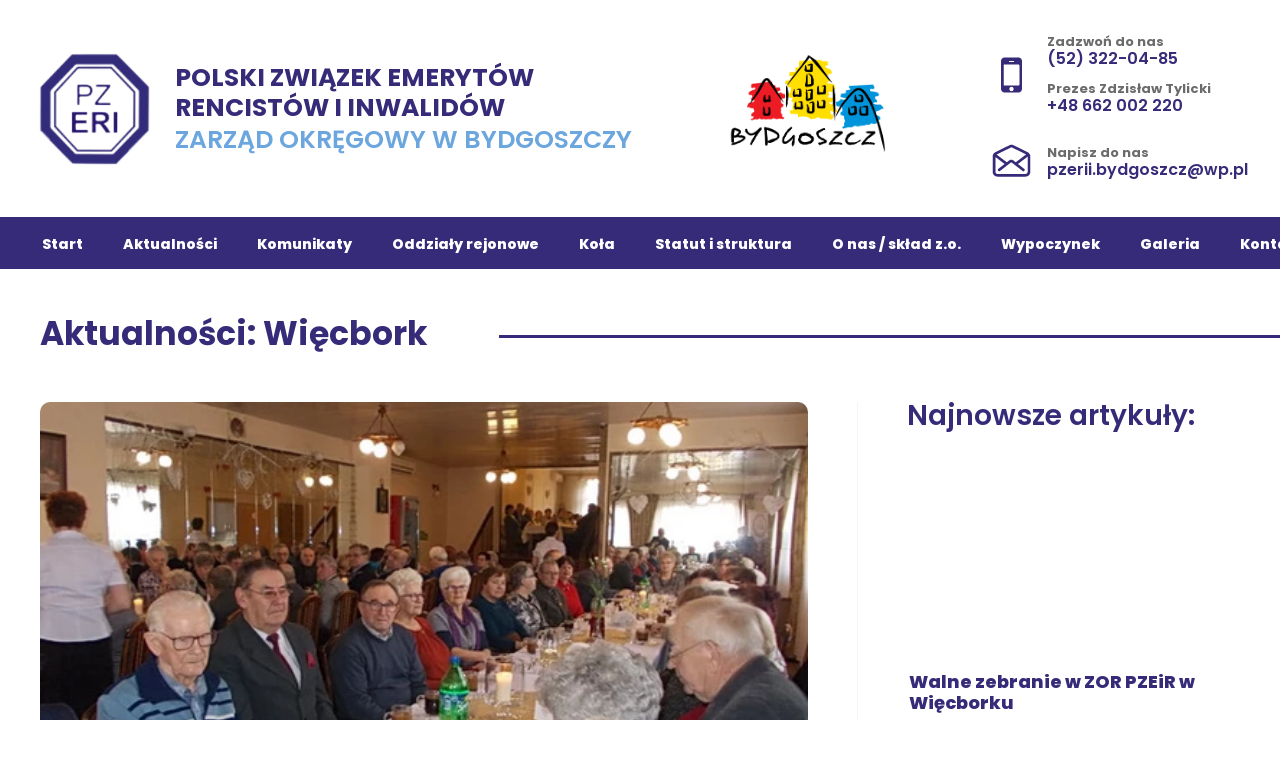

--- FILE ---
content_type: text/html;charset=utf-8
request_url: https://pzerii.bydgoszcz.pl/zebranie-sprawozdawczo-wyborcze-2
body_size: 43713
content:
<!doctype html><html lang="pl"><head><link rel="preload" href="/files/dynamicContent/sites/ps2heg/images/pl/newspage_393/mkeab1n6/element_1389/rwdMode_4/320x190/18r_wiecb_5.webp" as="image" fetchpriority="high" media="(max-width: 412px)">
<meta charset="utf-8">
<meta property="og:title" content="Polski Związek Emerytów Rencistów i Inwalidów » Zebranie sprawozdawczo-wyborcze">
<meta property="og:site_name" content="Polski Związek Emerytów Rencistów i Inwalidów">
<meta property="og:description" content="Sala &quot;Pomorzanki&quot;&#xa0;21 lutego 2018 ledwie pomieściła członków Oddziału Rejonowego PZERiI w Więcborku. Odbyło się zebranie sprawozdawczo-wyborcze&#xa0;dla Oddziału i Zarządu wybranego 21 lutego 2013r.&#xa0; Na tym ważnym dla wszystkich zrzeszonych seniorów zebraniu obecny był Burmistrz Waldemar Kuszewski, Dyrektor Miejsko-Gminnego Ośrodka Pomocy Społecznej Tomasz Siekierka, Przewodnicząca Rady Miejskiej Grażyna Sowińska-Witczak oraz Przewodniczący Zarządu Oddziału Okręgowego PZERiI w Bydgoszczy Zdzisław Tylicki, który został wybrany jako prowadzący zebranie. Ustępujący zarząd przedstawił sprawozdanie z 5-letniej działalności i w wyniku jawnych wyborów ukonstytuował się nowy Zarząd Oddziału Rejonowego PZERiI w Więcborku w następującym składzie: przewodnicząca&#xa0;: Zofia Najdowska (dotychczasowa, z 15-letnim stażem sekretarz);&#xa0;wiceprzewodnicząca: Danuta Kaplar ( z 5-letnim stażem zastępca);&#xa0;skarbnik: Anna Pawlikowska (dotychczasowa, z 15-letnim stażem);&#xa0;sekretarz: Danuta Wenderska;&#xa0;członkowie: Anna Sobe">
<meta property="og:url" content="https://pzerii.bydgoszcz.pl/zebranie-sprawozdawczo-wyborcze-2">
<meta property="og:image" content="https://pzerii.bydgoszcz.pl/lib/ps2heg/18r_wiecb_5-lhxfwcvo.jpg">
<meta property="og:image:width" content="600">
<meta property="og:image:height" content="450">
<meta property="og:type" content="article">
<meta property="og:locale" content="pl_PL">
<link rel="preconnect" href="https://www.googletagmanager.com" crossorigin="">
<link rel="preconnect" href="https://fonts.googleapis.com" crossorigin="">
<link rel="preconnect" href="https://fonts.gstatic.com" crossorigin="">
<script id="googleFontsLinks" type="application/json">["https://fonts.googleapis.com/css?family=Poppins:100,300,400,500,600,700,800&subset=latin-ext"]</script>
<style>
        @font-face {
            font-family: 'Cardo';
            src: url("/files/userFonts/_basicFonts/Cardo/Cardo-Bold.ttf");
            font-weight:700;
            font-style:normal;
            font-display: swap;
        }
        
        @font-face {
            font-family: 'Cardo';
            src: url("/files/userFonts/_basicFonts/Cardo/Cardo-Italic.ttf");
            font-weight:400;
            font-style:italic;
            font-display: swap;
        }
        
        @font-face {
            font-family: 'Cardo';
            src: url("/files/userFonts/_basicFonts/Cardo/Cardo-Regular.ttf");
            font-weight:400;
            font-style:normal;
            font-display: swap;
        }
        
        @font-face {
            font-family: 'Cinzel';
            src: url("/files/userFonts/_basicFonts/Cinzel/Cinzel-Bold.ttf");
            font-weight:700;
            font-style:normal;
            font-display: swap;
        }
        
        @font-face {
            font-family: 'Cinzel';
            src: url("/files/userFonts/_basicFonts/Cinzel/Cinzel-Regular.ttf");
            font-weight:400;
            font-style:normal;
            font-display: swap;
        }
        
        @font-face {
            font-family: 'Cormorant Garamond';
            src: url("/files/userFonts/_basicFonts/Cormorant_Garamond/CormorantGaramond-Regular.ttf");
            font-weight:400;
            font-style:normal;
            font-display: swap;
        }
        
        @font-face {
            font-family: 'Cormorant Garamond';
            src: url("/files/userFonts/_basicFonts/Cormorant_Garamond/CormorantGaramond-Bold.ttf");
            font-weight:700;
            font-style:normal;
            font-display: swap;
        }
        
        @font-face {
            font-family: 'Cormorant Garamond';
            src: url("/files/userFonts/_basicFonts/Cormorant_Garamond/CormorantGaramond-Italic.ttf");
            font-weight:400;
            font-style:italic;
            font-display: swap;
        }
        
        @font-face {
            font-family: 'Cormorant Garamond';
            src: url("/files/userFonts/_basicFonts/Cormorant_Garamond/CormorantGaramond-BoldItalic.ttf");
            font-weight:700;
            font-style:italic;
            font-display: swap;
        }
        
        @font-face {
            font-family: 'Cormorant Infant';
            src: url("/files/userFonts/_basicFonts/Cormorant_Infant/CormorantInfant-Regular.ttf");
            font-weight:400;
            font-style:normal;
            font-display: swap;
        }
        
        @font-face {
            font-family: 'Cormorant Infant';
            src: url("/files/userFonts/_basicFonts/Cormorant_Infant/CormorantInfant-Bold.ttf");
            font-weight:700;
            font-style:normal;
            font-display: swap;
        }
        
        @font-face {
            font-family: 'Cormorant Infant';
            src: url("/files/userFonts/_basicFonts/Cormorant_Infant/CormorantInfant-Italic.ttf");
            font-weight:400;
            font-style:italic;
            font-display: swap;
        }
        
        @font-face {
            font-family: 'Cormorant Infant';
            src: url("/files/userFonts/_basicFonts/Cormorant_Infant/CormorantInfant-BoldItalic.ttf");
            font-weight:700;
            font-style:italic;
            font-display: swap;
        }
        
        @font-face {
            font-family: 'Cormorant Unicase';
            src: url("/files/userFonts/_basicFonts/Cormorant_Unicase/CormorantUnicase-Regular.ttf");
            font-weight:400;
            font-style:normal;
            font-display: swap;
        }
        
        @font-face {
            font-family: 'Cormorant Unicase';
            src: url("/files/userFonts/_basicFonts/Cormorant_Unicase/CormorantUnicase-Bold.ttf");
            font-weight:700;
            font-style:normal;
            font-display: swap;
        }
        
        @font-face {
            font-family: 'Dancing Script';
            src: url("/files/userFonts/_basicFonts/Dancing_Script/DancingScript-Regular.ttf");
            font-weight:400;
            font-style:normal;
            font-display: swap;
        }
        
        @font-face {
            font-family: 'Dancing Script';
            src: url("/files/userFonts/_basicFonts/Dancing_Script/DancingScript-Bold.ttf");
            font-weight:700;
            font-style:normal;
            font-display: swap;
        }
        
        @font-face {
            font-family: 'DM Sans';
            src: url("/files/userFonts/_basicFonts/DM_Sans/DMSans-Regular.ttf");
            font-weight:400;
            font-style:normal;
            font-display: swap;
        }
        
        @font-face {
            font-family: 'DM Sans';
            src: url("/files/userFonts/_basicFonts/DM_Sans/DMSans-Bold.ttf");
            font-weight:700;
            font-style:normal;
            font-display: swap;
        }
        
        @font-face {
            font-family: 'DM Sans';
            src: url("/files/userFonts/_basicFonts/DM_Sans/DMSans-Italic.ttf");
            font-weight:400;
            font-style:italic;
            font-display: swap;
        }
        
        @font-face {
            font-family: 'DM Sans';
            src: url("/files/userFonts/_basicFonts/DM_Sans/DMSans-BoldItalic.ttf");
            font-weight:700;
            font-style:italic;
            font-display: swap;
        }
        
        @font-face {
            font-family: 'DM Serif Display';
            src: url("/files/userFonts/_basicFonts/DM_Serif_Display/DMSerifDisplay-Regular.ttf");
            font-weight:400;
            font-style:normal;
            font-display: swap;
        }
        
        @font-face {
            font-family: 'DM Serif Display';
            src: url("/files/userFonts/_basicFonts/DM_Serif_Display/DMSerifDisplay-Italic.ttf");
            font-weight:400;
            font-style:italic;
            font-display: swap;
        }
        
        @font-face {
            font-family: 'Inter';
            src: url("/files/userFonts/_basicFonts/Inter/Inter-Regular.ttf");
            font-weight:400;
            font-style:normal;
            font-display: swap;
        }
        
        @font-face {
            font-family: 'Inter';
            src: url("/files/userFonts/_basicFonts/Inter/Inter-Bold.ttf");
            font-weight:700;
            font-style:normal;
            font-display: swap;
        }
        
        @font-face {
            font-family: 'Josefin Sans';
            src: url("/files/userFonts/_basicFonts/Josefin_Sans/JosefinSans-Regular.ttf");
            font-weight:400;
            font-style:normal;
            font-display: swap;
        }
        
        @font-face {
            font-family: 'Josefin Sans';
            src: url("/files/userFonts/_basicFonts/Josefin_Sans/JosefinSans-Bold.ttf");
            font-weight:700;
            font-style:normal;
            font-display: swap;
        }
        
        @font-face {
            font-family: 'Josefin Sans';
            src: url("/files/userFonts/_basicFonts/Josefin_Sans/JosefinSans-Italic.ttf");
            font-weight:400;
            font-style:italic;
            font-display: swap;
        }
        
        @font-face {
            font-family: 'Josefin Sans';
            src: url("/files/userFonts/_basicFonts/Josefin_Sans/JosefinSans-BoldItalic.ttf");
            font-weight:700;
            font-style:italic;
            font-display: swap;
        }
        
        @font-face {
            font-family: 'Jost';
            src: url("/files/userFonts/_basicFonts/Jost/Jost-Regular.ttf");
            font-weight:400;
            font-style:normal;
            font-display: swap;
        }
        
        @font-face {
            font-family: 'Jost';
            src: url("/files/userFonts/_basicFonts/Jost/Jost-Bold.ttf");
            font-weight:700;
            font-style:normal;
            font-display: swap;
        }
        
        @font-face {
            font-family: 'Jost';
            src: url("/files/userFonts/_basicFonts/Jost/Jost-Italic.ttf");
            font-weight:400;
            font-style:italic;
            font-display: swap;
        }
        
        @font-face {
            font-family: 'Jost';
            src: url("/files/userFonts/_basicFonts/Jost/Jost-BoldItalic.ttf");
            font-weight:700;
            font-style:italic;
            font-display: swap;
        }
        
        @font-face {
            font-family: 'Lato';
            src: url("/files/userFonts/_basicFonts/Lato/Lato-Regular.ttf");
            font-weight:400;
            font-style:normal;
            font-display: swap;
        }
        
        @font-face {
            font-family: 'Lato';
            src: url("/files/userFonts/_basicFonts/Lato/Lato-Bold.ttf");
            font-weight:700;
            font-style:normal;
            font-display: swap;
        }
        
        @font-face {
            font-family: 'Lato';
            src: url("/files/userFonts/_basicFonts/Lato/Lato-Italic.ttf");
            font-weight:400;
            font-style:italic;
            font-display: swap;
        }
        
        @font-face {
            font-family: 'Lato';
            src: url("/files/userFonts/_basicFonts/Lato/Lato-BoldItalic.ttf");
            font-weight:700;
            font-style:italic;
            font-display: swap;
        }
        
        @font-face {
            font-family: 'League Spartan';
            src: url("/files/userFonts/_basicFonts/League_Spartan/LeagueSpartan-Regular.ttf");
            font-weight:400;
            font-style:normal;
            font-display: swap;
        }
        
        @font-face {
            font-family: 'League Spartan';
            src: url("/files/userFonts/_basicFonts/League_Spartan/LeagueSpartan-Regular.ttf");
            font-weight:700;
            font-style:normal;
            font-display: swap;
        }
        
        @font-face {
            font-family: 'Libre Baskerville';
            src: url("/files/userFonts/_basicFonts/Libre_Baskerville/LibreBaskerville-Regular.ttf");
            font-weight:400;
            font-style:normal;
            font-display: swap;
        }
        
        @font-face {
            font-family: 'Libre Baskerville';
            src: url("/files/userFonts/_basicFonts/Libre_Baskerville/LibreBaskerville-Bold.ttf");
            font-weight:700;
            font-style:normal;
            font-display: swap;
        }
        
        @font-face {
            font-family: 'Libre Baskerville';
            src: url("/files/userFonts/_basicFonts/Libre_Baskerville/LibreBaskerville-Italic.ttf");
            font-weight:400;
            font-style:italic;
            font-display: swap;
        }
        
        @font-face {
            font-family: 'Libre Bodoni';
            src: url("/files/userFonts/_basicFonts/Libre_Bodoni/LibreBodoni-Regular.ttf");
            font-weight:400;
            font-style:normal;
            font-display: swap;
        }
        
        @font-face {
            font-family: 'Libre Bodoni';
            src: url("/files/userFonts/_basicFonts/Libre_Bodoni/LibreBodoni-Bold.ttf");
            font-weight:700;
            font-style:normal;
            font-display: swap;
        }
        
        @font-face {
            font-family: 'Libre Bodoni';
            src: url("/files/userFonts/_basicFonts/Libre_Bodoni/LibreBodoni-Italic.ttf");
            font-weight:400;
            font-style:italic;
            font-display: swap;
        }
        
        @font-face {
            font-family: 'Libre Bodoni';
            src: url("/files/userFonts/_basicFonts/Libre_Bodoni/LibreBodoni-BoldItalic.ttf");
            font-weight:700;
            font-style:italic;
            font-display: swap;
        }
        
        @font-face {
            font-family: 'Montserrat';
            src: url("/files/userFonts/_basicFonts/Montserrat/Montserrat-Regular.ttf");
            font-weight:400;
            font-style:normal;
            font-display: swap;
        }
        
        @font-face {
            font-family: 'Montserrat';
            src: url("/files/userFonts/_basicFonts/Montserrat/Montserrat-Bold.ttf");
            font-weight:700;
            font-style:normal;
            font-display: swap;
        }
        
        @font-face {
            font-family: 'Montserrat';
            src: url("/files/userFonts/_basicFonts/Montserrat/Montserrat-Italic.ttf");
            font-weight:400;
            font-style:italic;
            font-display: swap;
        }
        
        @font-face {
            font-family: 'Montserrat';
            src: url("/files/userFonts/_basicFonts/Montserrat/Montserrat-BoldItalic.ttf");
            font-weight:700;
            font-style:italic;
            font-display: swap;
        }
        
        @font-face {
            font-family: 'Montserrat Alternates';
            src: url("/files/userFonts/_basicFonts/Montserrat_Alternates/MontserratAlternates-Regular.ttf");
            font-weight:400;
            font-style:normal;
            font-display: swap;
        }
        
        @font-face {
            font-family: 'Montserrat Alternates';
            src: url("/files/userFonts/_basicFonts/Montserrat_Alternates/MontserratAlternates-Bold.ttf");
            font-weight:700;
            font-style:normal;
            font-display: swap;
        }
        
        @font-face {
            font-family: 'Montserrat Alternates';
            src: url("/files/userFonts/_basicFonts/Montserrat_Alternates/MontserratAlternates-Italic.ttf");
            font-weight:400;
            font-style:italic;
            font-display: swap;
        }
        
        @font-face {
            font-family: 'Montserrat Alternates';
            src: url("/files/userFonts/_basicFonts/Montserrat_Alternates/MontserratAlternates-BoldItalic.ttf");
            font-weight:700;
            font-style:italic;
            font-display: swap;
        }
        
        @font-face {
            font-family: 'Open Sans';
            src: url("/files/userFonts/_basicFonts/Open_Sans/OpenSans-Regular.ttf");
            font-weight:400;
            font-style:normal;
            font-display: swap;
        }
        
        @font-face {
            font-family: 'Open Sans';
            src: url("/files/userFonts/_basicFonts/Open_Sans/OpenSans-Bold.ttf");
            font-weight:700;
            font-style:normal;
            font-display: swap;
        }
        
        @font-face {
            font-family: 'Open Sans';
            src: url("/files/userFonts/_basicFonts/Open_Sans/OpenSans-Italic.ttf");
            font-weight:400;
            font-style:italic;
            font-display: swap;
        }
        
        @font-face {
            font-family: 'Open Sans';
            src: url("/files/userFonts/_basicFonts/Open_Sans/OpenSans-BoldItalic.ttf");
            font-weight:700;
            font-style:italic;
            font-display: swap;
        }
        
        @font-face {
            font-family: 'Outfit';
            src: url("/files/userFonts/_basicFonts/Outfit/Outfit-Regular.ttf");
            font-weight:400;
            font-style:normal;
            font-display: swap;
        }
        
        @font-face {
            font-family: 'Outfit';
            src: url("/files/userFonts/_basicFonts/Outfit/Outfit-Bold.ttf");
            font-weight:700;
            font-style:normal;
            font-display: swap;
        }
        
        @font-face {
            font-family: 'Questrial';
            src: url("/files/userFonts/_basicFonts/Questrial/Questrial-Regular.ttf");
            font-weight:400;
            font-style:normal;
            font-display: swap;
        }
        
        @font-face {
            font-family: 'Palatino Linotype';
            src: url("/files/userFonts/_basicFonts/Palatino_Linotype/PalatinoLinotype-Regular.ttf");
            font-weight:400;
            font-style:normal;
            font-display: swap;
        }
        
        @font-face {
            font-family: 'Palatino Linotype';
            src: url("/files/userFonts/_basicFonts/Palatino_Linotype/PalatinoLinotype-Bold.ttf");
            font-weight:700;
            font-style:normal;
            font-display: swap;
        }
        
        @font-face {
            font-family: 'Palatino Linotype';
            src: url("/files/userFonts/_basicFonts/Palatino_Linotype/PalatinoLinotype-Italic.ttf");
            font-weight:400;
            font-style:italic;
            font-display: swap;
        }
        
        @font-face {
            font-family: 'Palatino Linotype';
            src: url("/files/userFonts/_basicFonts/Palatino_Linotype/PalatinoLinotype-BoldItalic.ttf");
            font-weight:700;
            font-style:italic;
            font-display: swap;
        }
        
        @font-face {
            font-family: 'Petit Formal Script';
            src: url("/files/userFonts/_basicFonts/Petit_Formal_Script/PetitFormalScript-Regular.ttf");
            font-weight:400;
            font-style:normal;
            font-display: swap;
        }
        
        @font-face {
            font-family: 'Philosopher';
            src: url("/files/userFonts/_basicFonts/Philosopher/Philosopher-Regular.ttf");
            font-weight:400;
            font-style:normal;
            font-display: swap;
        }
        
        @font-face {
            font-family: 'Philosopher';
            src: url("/files/userFonts/_basicFonts/Philosopher/Philosopher-Bold.ttf");
            font-weight:700;
            font-style:normal;
            font-display: swap;
        }
        
        @font-face {
            font-family: 'Philosopher';
            src: url("/files/userFonts/_basicFonts/Philosopher/Philosopher-Italic.ttf");
            font-weight:400;
            font-style:italic;
            font-display: swap;
        }
        
        @font-face {
            font-family: 'Philosopher';
            src: url("/files/userFonts/_basicFonts/Philosopher/Philosopher-BoldItalic.ttf");
            font-weight:700;
            font-style:italic;
            font-display: swap;
        }
        
        @font-face {
            font-family: 'Playfair Display';
            src: url("/files/userFonts/_basicFonts/Playfair_Display/PlayfairDisplay-Regular.ttf");
            font-weight:400;
            font-style:normal;
            font-display: swap;
        }
        
        @font-face {
            font-family: 'Playfair Display';
            src: url("/files/userFonts/_basicFonts/Playfair_Display/PlayfairDisplay-Bold.ttf");
            font-weight:700;
            font-style:normal;
            font-display: swap;
        }
        
        @font-face {
            font-family: 'Playfair Display';
            src: url("/files/userFonts/_basicFonts/Playfair_Display/PlayfairDisplay-Italic.ttf");
            font-weight:400;
            font-style:italic;
            font-display: swap;
        }
        
        @font-face {
            font-family: 'Playfair Display';
            src: url("/files/userFonts/_basicFonts/Playfair_Display/PlayfairDisplay-BoldItalic.ttf");
            font-weight:700;
            font-style:italic;
            font-display: swap;
        }
        
        @font-face {
            font-family: 'Poppins';
            src: url("/files/userFonts/_basicFonts/Poppins/Poppins-Regular.ttf");
            font-weight:400;
            font-style:normal;
            font-display: swap;
        }
        
        @font-face {
            font-family: 'Poppins';
            src: url("/files/userFonts/_basicFonts/Poppins/Poppins-Bold.ttf");
            font-weight:700;
            font-style:normal;
            font-display: swap;
        }
        
        @font-face {
            font-family: 'Poppins';
            src: url("/files/userFonts/_basicFonts/Poppins/Poppins-Italic.ttf");
            font-weight:400;
            font-style:italic;
            font-display: swap;
        }
        
        @font-face {
            font-family: 'Poppins';
            src: url("/files/userFonts/_basicFonts/Poppins/Poppins-BoldItalic.ttf");
            font-weight:700;
            font-style:italic;
            font-display: swap;
        }
        
        @font-face {
            font-family: 'Poppins Black';
            src: url("/files/userFonts/_basicFonts/Poppins_Black/Poppins-Black.ttf");
            font-weight:900;
            font-style:normal;
            font-display: swap;
        }
        
        @font-face {
            font-family: 'Poppins Black';
            src: url("/files/userFonts/_basicFonts/Poppins_Black/Poppins-BlackItalic.ttf");
            font-weight:900;
            font-style:italic;
            font-display: swap;
        }
        
        @font-face {
            font-family: 'Raleway';
            src: url("/files/userFonts/_basicFonts/Raleway/Raleway-Regular.ttf");
            font-weight:400;
            font-style:normal;
            font-display: swap;
        }
        
        @font-face {
            font-family: 'Raleway';
            src: url("/files/userFonts/_basicFonts/Raleway/Raleway-Bold.ttf");
            font-weight:700;
            font-style:normal;
            font-display: swap;
        }
        
        @font-face {
            font-family: 'Raleway';
            src: url("/files/userFonts/_basicFonts/Raleway/Raleway-Italic.ttf");
            font-weight:400;
            font-style:italic;
            font-display: swap;
        }
        
        @font-face {
            font-family: 'Raleway';
            src: url("/files/userFonts/_basicFonts/Raleway/Raleway-BoldItalic.ttf");
            font-weight:700;
            font-style:italic;
            font-display: swap;
        }
        
        @font-face {
            font-family: 'Roboto';
            src: url("/files/userFonts/_basicFonts/Roboto/Roboto-Regular.ttf");
            font-weight:400;
            font-style:normal;
            font-display: swap;
        }
        
        @font-face {
            font-family: 'Roboto';
            src: url("/files/userFonts/_basicFonts/Roboto/Roboto-Bold.ttf");
            font-weight:700;
            font-style:normal;
            font-display: swap;
        }
        
        @font-face {
            font-family: 'Roboto';
            src: url("/files/userFonts/_basicFonts/Roboto/Roboto-Italic.ttf");
            font-weight:400;
            font-style:italic;
            font-display: swap;
        }
        
        @font-face {
            font-family: 'Roboto';
            src: url("/files/userFonts/_basicFonts/Roboto/Roboto-BoldItalic.ttf");
            font-weight:700;
            font-style:italic;
            font-display: swap;
        }
        
        @font-face {
            font-family: 'Roboto Mono';
            src: url("/files/userFonts/_basicFonts/Roboto_Mono/RobotoMono-Regular.ttf");
            font-weight:400;
            font-style:normal;
            font-display: swap;
        }
        
        @font-face {
            font-family: 'Roboto Mono';
            src: url("/files/userFonts/_basicFonts/Roboto_Mono/RobotoMono-Bold.ttf");
            font-weight:700;
            font-style:normal;
            font-display: swap;
        }
        
        @font-face {
            font-family: 'Roboto Mono';
            src: url("/files/userFonts/_basicFonts/Roboto_Mono/RobotoMono-Italic.ttf");
            font-weight:400;
            font-style:italic;
            font-display: swap;
        }
        
        @font-face {
            font-family: 'Roboto Mono';
            src: url("/files/userFonts/_basicFonts/Roboto_Mono/RobotoMono-BoldItalic.ttf");
            font-weight:700;
            font-style:italic;
            font-display: swap;
        }
        
        @font-face {
            font-family: 'Syne Regular';
            src: url("/files/userFonts/_basicFonts/Syne/Syne-Regular.ttf");
            font-weight:400;
            font-style:normal;
            font-display: swap;
        }
        
        @font-face {
            font-family: 'Syne Regular';
            src: url("/files/userFonts/_basicFonts/Syne/Syne-Bold.ttf");
            font-weight:700;
            font-style:normal;
            font-display: swap;
        }
        
        @font-face {
            font-family: 'Tenor Sans';
            src: url("/files/userFonts/_basicFonts/Tenor_Sans/TenorSans-Regular.ttf");
            font-weight:400;
            font-style:normal;
            font-display: swap;
        }
        
        @font-face {
            font-family: 'Work Sans';
            src: url("/files/userFonts/_basicFonts/Work_Sans/WorkSans-Regular.ttf");
            font-weight:400;
            font-style:normal;
            font-display: swap;
        }
        
        @font-face {
            font-family: 'Work Sans';
            src: url("/files/userFonts/_basicFonts/Work_Sans/WorkSans-Bold.ttf");
            font-weight:700;
            font-style:normal;
            font-display: swap;
        }
        
        @font-face {
            font-family: 'Work Sans';
            src: url("/files/userFonts/_basicFonts/Work_Sans/WorkSans-Italic.ttf");
            font-weight:400;
            font-style:italic;
            font-display: swap;
        }
        
        @font-face {
            font-family: 'Work Sans';
            src: url("/files/userFonts/_basicFonts/Work_Sans/WorkSans-BoldItalic.ttf");
            font-weight:700;
            font-style:italic;
            font-display: swap;
        }
        </style>


<script type="text/javascript">
    window.wwCdnFailSafe = {
        loadPageWithoutCdn: function (){
            let param = 'forcePageWithoutCdn';
            if(location.search.indexOf(param) === -1){
                let url = new URL(location.href)
                url.searchParams.append(param, 'true');
                location.href = url.toString();
            }
        }
    }
</script>

<style type="text/css">:root {--vertical-scrollbar-width: 0px;}body {-webkit-text-size-adjust: 100%;background-color: #ffffff;font-family: Arial, sans-serif;font-size: 12px;font-style: normal;font-weight: 400;position: relative;height: 1px;-webkit-font-smoothing: antialiased;--body-right-margin: 0;}body.snip-open > #body {overflow: initial;}body.body--transformed-for-ai-preview{transform-origin: left top;transform: scale(var(--ai-preview-scale-factor));}body:not([data-page-app-status="uninitialized"]) #body, body[data-fast-page-rendering="false"] #body {overflow: hidden;}#body {height: 100%;width: 100%;position: absolute;}.page_background {z-index: -1;}.fixed_background {position: fixed;top: 0;bottom: 0;left: 0;right: 0}.scroll_background {width: 100%;}iframe {border: medium none;display: block;}.w-object {position: absolute;}.content {overflow: hidden;word-wrap: break-word;height: 100%;-moz-box-sizing: border-box;box-sizing: border-box;position: relative;}.content .title {color: #CCCCCC;overflow: hidden;padding: 10px 0;text-align: center;text-overflow: ellipsis;}.ww_form_input_wrapper > .ww_inner_element_content {display: block;}.ww_form_input_wrapper select[multiple] {overflow-x: hidden;overflow-y: scroll;}.ww_inner_element {-moz-box-sizing: border-box;box-sizing: border-box;position: relative;}.ww_inner_element_content {overflow: hidden;text-overflow: ellipsis;box-sizing: border-box;min-height: 1em;}.ww_element[data-element-type="gallery"] .ww_inner_element,.ww_element[data-element-type="slider"] .ww_inner_element {position: absolute;}textarea.ww_inner_element_content {overflow: auto;}.ww_transparent {opacity: 0 !important;}.ww_element[data-element-type="img"] .content {transform: translateZ(0);}.ww_image_wrapper {height: 100%;overflow: hidden;width: 100%;}.ww_image_wrapper > img, .ww_media_player_content img {position: absolute;display: block;left: 0;top: 0;}.ww_image_wrapper > img.image-uninitialized {display: none;}.ww_image_wrapper {position: relative;}.ww_image_wrapper img.svgImage, .ww_media_player_content .video-custom-thumbnail img.svgImage {background-repeat: no-repeat;background-position: 50% calc(50% + 0px);display: block;width: 100%;height: 100%;}.ww_element[fullwidth="true"] .ww_image_wrapper img {max-width: none;max-height: none;}.galleryList {display: none;}.preload-slider-wrapper {display: none;}.preload-slider-wrapper,.preload-slider{width: inherit;height: inherit;}.ww_lightbox .break {flex-basis: 100%;}.lightbox_title {overflow: hidden;text-align: center;text-overflow: ellipsis;word-break: break-word;-moz-box-sizing: border-box;}.image_lightbox_outer_wrapper {-moz-box-sizing: border-box;box-sizing: border-box;overflow: hidden;transform: translateZ(0);-webkit-transform: translateZ(0);}.image_lightbox_inner_wrapper {height: 100%;width: 100%;overflow: hidden;display: flex;align-items: center;justify-content: center;}.image_lightbox_container {font-size: 0;line-height: 0;}.ww_lightbox.imageAnimationsEnabled .image_lightbox_inner_wrapper {transition: transform 0.25s ease-out 0s;-webkit-transition: -webkit-transform 0.25s ease-out 0s;}.ww_lightbox.imageAnimationsEnabled .image_lightbox_inner_wrapper:hover {transform: scale(1.2);-webkit-transform: scale(1.2);}.ww_element.transitionAnimationRunning > .content,.ww_element.transitionAnimationRunning > .backgroundOverlay {opacity: 0 !important;}.mobileMenuIcon.transitionAnimationRunning {opacity: 0 !important;}.ww_button_content {overflow: hidden;width: 100%;border-width: 0;}.ww_button_content a {-webkit-tap-highlight-color: transparent;}.ww_button_wrapper {position: relative;width: 100%;height: 100%;box-sizing: border-box;overflow: hidden;}.ww_button_link {top: 0;bottom: 0;right: 0;left: 0;position: absolute;background-color: rgba(0, 0, 0, 0);}.ww_button_text_wrapper {display: table;width: 100%;height: 100%;position: relative;box-sizing: border-box;}.ww_button_text {display: table-cell;vertical-align: middle;text-align: center;}.ww_login_wrapper > .ww_login_tool_text_login {display: table-cell;}.ww_login_wrapper > .ww_login_tool_text_logout {display: none}.ww_login_tool_logged > .ww_login_wrapper > .ww_login_tool_text_login {display: none;}.ww_login_tool_logged > .ww_login_wrapper > .ww_login_tool_text_logout {display: table-cell;}.embedded_html_content {width: 100%;height: 100%;}.uninitialized_html_content {display: none;}.ww_element[data-element-type="htmltool"][data-dynamic-height="true"] .embedded_html_content {width: 100%;height: auto;}.ww_element[data-element-type="htmltool"]:not([data-dynamic-height="true"]) .embedded_html_content {overflow: auto;}.language_selector {font-size: 0px;}.language_selector > li {position: relative;overflow: hidden;}.language_selector_horizontal > li {display: inline-block;}.language_selector_flag > a > img {left: 50%;position: absolute;top: 50%;transform: translate(-50%, -50%);-webkit-transform: translate(-50%, -50%);}.ww_form.textEdit--simple .ww_inner_element_content {white-space: pre;}.ww_form_frame {width: 100%;}.ww_form_item {direction: ltr;}.ww_form_cell_1 {vertical-align: top;}.ww_form_cell_2 {width: auto;vertical-align: top;}.ww_form_input_wrapper .ww_form_select_wrapper {display: inline-block;}.ww_form_frame input[type="text"], .ww_form_frame input[type="file"], .ww_form_frame textarea, .ww_form_frame select {-moz-box-sizing: border-box;box-sizing: border-box;border: medium none;resize: none;width: 100%;vertical-align: middle;overflow-x: hidden;font-style: inherit;font-variant: inherit;font-weight: inherit;font-stretch: inherit;font-size: inherit;font-family: inherit;color: inherit;text-decoration: inherit;text-align: inherit;text-transform: inherit;text-shadow: inherit;line-height: inherit;}.ww_form_frame input[type="text"], .ww_form_frame input[type="file"], .ww_form_frame textarea {background: none repeat scroll 0 0 rgba(0, 0, 0, 0);}.ww_form_frame textarea {height: 8em;}.ww_form_frame input[type="checkbox"] {display: block;}.ww_form_frame select {border: medium none;font-family: inherit;}.ww_form_frame .ww_multiple_select_option .ww_multiple_select_checkbox {float: left;}.ww_form_frame .ww_multiple_select_option {display: flex;align-items: baseline;word-break: break-word;}.ww_form_frame ::-webkit-input-placeholder {color: inherit;text-decoration: inherit;opacity: 0.3;}.ww_form_frame ::-moz-placeholder {color: inherit;text-decoration: inherit;opacity: 0.3;}.ww_form_frame :-moz-placeholder {color: inherit;text-decoration: inherit;opacity: 0.3;}.ww_form_frame :-ms-input-placeholder {color: inherit;text-decoration: inherit;opacity: 0.3;}.ww_form_frame .ww_multiple_select_option .ww_inner_element_content {overflow: visible;white-space: initial;}.ww_form_frame .ww_multiple_select_option input.ww_multiple_select_checkbox {margin-left: 0.0625rem;flex-shrink: 0}.ww_form_frame .ww_form_frame_info_wrapper .ww_inner_element_content {overflow: visible;line-height: normal;}.ww_submit_button_wrapper {display: inline-block;vertical-align: middle;width: 100%;}.ww_submit_button_content {cursor: pointer;display: inline-block;vertical-align: middle;white-space: nowrap;}.ww_submit_button_content > .ww_normal_text {display: block}.ww_submit_button_content > .ww_hover_text {display: none;}.ww_submit_button_content > div {background-color: transparent !important;min-height: 1em;}.ww_submit_button_content:hover > .ww_normal_text {display: none;}.ww_submit_button_content:hover > .ww_hover_text {display: block;}.ww_form_frame_info_wrapper {opacity: 0;display: none;width: 100%;}.ww_form_frame_info {display: block;}.ww_form_frame_info_error {display: none;}.ww_form[data-valid="false"] .ww_form_frame_info {display: none;}.ww_form[data-valid="false"] .ww_form_frame_info_error {display: block;}.ww_form_item > .ww_form_cell_2[data-valid="false"] > div > * {border-color: red !important;}.ww_form_item > .ww_form_cell_2[data-valid="false"] input[type="checkbox"] {outline: 1px solid red;}a {text-decoration: none;}a.custom_link {font-size: inherit;line-height: inherit;}a.custom_link:hover {font-size: inherit;line-height: inherit;}.text_content {overflow: hidden;}.text_content ul,.wwTextContent ul {list-style-type: disc;padding-left: 30px;}.text_content ol,.wwTextContent ol {list-style-type: decimal;padding-left: 30px;}.text_content ul ul,.wwTextContent ul ul {list-style-type: square;margin: 0;}.text_content ul ul ul,.wwTextContent ul ul ul {list-style-type: circle;margin: 0;}.text_content ul ul ul ul,.wwTextContent ul ul ul ul {list-style-type: disc;margin: 0;}.text_content ol ol,.wwTextContent ol ol {list-style-type: lower-alpha;margin: 0;}.text_content ol ol ol,.wwTextContent ol ol ol {list-style-type: upper-roman;margin: 0;}.text_content ol ol ol ol,.wwTextContent ol ol ol ol {list-style-type: decimal;margin: 0;}.text_content blockquote,.wwTextContent blockquote {padding-left: 30px;}.text_content .innerElement,.wwTextContent .innerElement {box-sizing: border-box;-moz-box-sizing: border-box;}.text_content iframe,.wwTextContent iframe {display: inline-block;}.layerContainer {position: absolute;}.news_element {height: auto;}.ww_facebook_element {overflow: visible;}.ww_facebook_element > .facebook_container {width: 100%;height: 100%;display: table;}.ww_facebook_element .table_row {display: table-row;width: 100%;height: 100%;text-align: center;}.ww_facebook_element .outer_wrapper {display: table-cell;vertical-align: middle;}.ww_facebook_element .inner_wrapper {display: inline-block;}.ww_googleMaps_element {width: 100%;height: 100%;}.ww_googleMaps_content {transform: translateZ(0px);-webkit-transform: translateZ(0px);}.ww_strobe_player_element {width: 100%;height: 100%;}.ww_module_element {height: 100%;width: 100%;overflow: auto;position: relative;}.ww_media_player_content {transform: translateZ(0px);-webkit-transform: translateZ(0px);}.ww_media_player_content > iframe {width: 100%;height: 100%;}.ww_media_player_content > video {width: 100%;height: 100%;object-fit: cover;font-family: 'object-fit: cover;';}.ww_media_player_content .ww_video_error_wrapper {background-color: #333;height: 100%;overflow: hidden;position: relative;width: 100%;}.ww_media_player_content .ww_video_error_text {color: #ff4444;font-size: 20px;left: 50%;position: absolute;text-align: center;top: 50%;transform: translate(-50%, -50%);}.ww_text_wrapper:not(.forceLineHeight),.ww_text_wrapper:not(.forceLineHeight) > * {line-height: normal !important;}body .ww_text_wrapper img {cursor: pointer;}.ww_element[data-element-type='gallery'] .content,.ww_element[data-element-type='slider'] .content,.ww_element[data-element-type='lightbox'] .content,.ww_element[data-element-type='socialMedia'] .content {transform: translateZ(0px);-webkit-transform: translateZ(0px);}.ww_button_content > a {color: inherit;text-decoration: none;}.ww_element[data-element-type='slider'] .wwTextContent {color: #FFFFFF;}.ww_element .wwTextContent > *:last-child {margin-bottom: 0;}#container > div[data-element-type="form"] {text-decoration: none;}.ww_element[data-element-type='button']:not(:hover) .wwTextContent {pointer-events: none;}.ww_element a[data-link-type="interactionLinkData"] {cursor: pointer;}div[data-element-type="product"] > div:not([wwbuttonstate="disabled"]),div[data-element-type="shopCart"] {cursor: pointer;}.ww_element .backgroundOverlay {position: absolute;width: 100%;height: 100%;left: 0;top: 0;pointer-events: none;}.pswp .pswp__caption a {color: #ffffff;text-decoration: underline;}.cursor--pointer {cursor: pointer;}.cursor--text {cursor: text;}div[data-element-type="counter"] .content > * {white-space: nowrap;}.ww_element[data-element-type="lightbox"] > .content {overflow: visible;}.ww_element[data-element-type="img"] a[target] {display: flex;}body,div,dl,dt,dd,ul,ol,li,h1,h2,h3,h4,h5,h6,pre,form,fieldset,input,textarea,p,blockquote,th,td {margin:0;padding:0;}table {border-collapse:collapse;border-spacing:0;}button {font-family: inherit;}fieldset,img {border:0;}address,caption,cite,code,dfn,th,var {font-style:normal;font-weight:normal;}ol,ul {list-style:none;}caption,th {text-align:left;}h1,h2,h3,h4,h5,h6 {font-weight:normal;}q:before,q:after {content:'';}abbr,acronym { border:0;}select {appearance: none;-webkit-appearance: none;-moz-appearance: none;cursor: pointer;padding-right: 1rem;background: url('/files/staticContent/5.588.1/websitesResources/images/selectIcon-5074347faf62f4bcc1a0e3ed897ba2f6.svg') no-repeat 100% 50%;}:focus {outline: none;}.wwTextContent table {border-color: black;border-style: solid;}.wwTextContent span span {vertical-align: bottom;}#myGallery {display: none;}.gv_galleryWrap {position: relative;z-index: 0;}.gv_gallery {overflow: hidden;position: relative;}.gv_imageStore {visibility: hidden;position: absolute;top: -10000px;left: -10000px;}.gv_panelWrap {filter: inherit;position: absolute;overflow: hidden;}.gv_panel-loading {background: url('/files/staticContent/5.588.1/websitesResources/images/galleryView/img-loader-4ae62572d3d818acec612bfcad7779a3.gif') 50% 50% no-repeat #aaa;}.gv_panel {filter: inherit;position: absolute;top: 0;left: 0;overflow: hidden;z-index: 100;}.gv_panel img {position: absolute;left: 0;top: 0;}.gv_overlay {position: absolute;z-index: 200;width: 100%;height: 100%;}.gv_overlay.onTop .gv_overlayHeaderWrapper{top: 0;}.gv_overlay.onBottom .gv_overlayHeaderWrapper{bottom: 0;}.gv_overlay .noText {display: none}.gv_showOverlay {position: absolute;width: 20px;height: 20px;background: url('/files/staticContent/5.588.1/websitesResources/images/galleryView/themes/light/info-9a6287571384d257437ac6623ecbe460.png') #222;cursor: pointer;z-index: 200;opacity: 0.85;display: none;}.gv_infobar {background: #222;padding: 0 0.5em;height: 1.5em;position: absolute;bottom: 0;right: 0;display: none;vertical-align: middle;z-index: 2000;}.gv_filmstripWrap {overflow: hidden;position: absolute;z-index: 200;}.gv_filmstrip {margin: 0;padding: 0;position: absolute;top: 0;left: 0;}.gv_frame {cursor: pointer;float: left;position: relative;margin: 0;padding: 0;}.gv_frame .gv_thumbnail {position: relative;overflow: hidden !important;}.gv_frame.current .gv_thumbnail {}.gv_frame img {border: none;position: absolute;}.gv_pointer {border-color: black;}.gv_navWrap {text-align: center;position: absolute;}.gv_navPlay,.gv_navPause,.gv_navNext,.gv_navPrev {opacity: 0.3;-moz-opacity: 0.3;-khtml-opacity: 0.3;filter: alpha(opacity=30);display: -moz-inline-stack;display: inline-block;zoom: 1;*display: inline;vertical-align: middle;}.gv_navPlay:hover,.gv_navPause:hover,.gv_navNext:hover,.gv_navPrev:hover {opacity: 0.8;-moz-opacity: 0.8;-khtml-opacity: 0.8;filter: alpha(opacity=80);}.gv_panelNavPrev,.gv_panelNavNext {position: absolute;display: none;opacity: 0.50;-moz-opacity: 0.50;-khtml-opacity: 0.50;filter: alpha(opacity=50);z-index: 201;top: 50%;transform: translateY(-50%);}.gv_panelNavPrev:hover,.gv_panelNavNext:hover {opacity: 0.9;-moz-opacity: 0.9;-khtml-opacity: 0.9;filter: alpha(opacity=90);}.gv_navPlay {height: 30px;width: 30px;cursor: pointer;background: url('/files/staticContent/5.588.1/websitesResources/images/galleryView/themes/light/play-big-2f49f7bdbdb971ebcef1fa4a485cd10b.png') top left no-repeat;}.gv_navPause {height: 30px;width: 30px;cursor: pointer;background: url('/files/staticContent/5.588.1/websitesResources/images/galleryView/themes/light/pause-big-2c41041b646a9cb8ef2656d0b5c5cd29.png') top left no-repeat;}.gv_navNext {height: 20px;width: 20px;cursor: pointer;background: url('/files/staticContent/5.588.1/websitesResources/images/galleryView/themes/light/next-a34ab271cba473fe1d69df004cbd26a2.png') top left no-repeat;}.gv_navPrev {height: 20px;width: 20px;cursor: pointer;background: url('/files/staticContent/5.588.1/websitesResources/images/galleryView/themes/light/prev-f14731d9b84adaaf75d91c33c9abdff4.png') top right no-repeat;}.gv_panelNavNext {height: 36px;width: 16px;cursor: pointer;background: url('/files/staticContent/5.588.1/websitesResources/images/galleryView/themes/light/panel-next-f9a644ffb757072931f9a48f16674ed4.png') top left no-repeat;right: 10px;}.gv_panelNavPrev {height: 36px;width: 16px;cursor: pointer;background: url('/files/staticContent/5.588.1/websitesResources/images/galleryView/themes/light/panel-prev-f605c04c85c9447273ed25189684ade3.png') top right no-repeat;left: 10px;}.gv_imgWrapper{position: absolute;overflow: hidden;}.gv_img{width: 100%;height: 100%;}#ww_popup_area{position:fixed;top:0px;bottom:0px;left:0px;right:0px;background:#eee;display:none;opacity:0.9;z-index:20000;}#ww_cmslogin_popup_wrapper{position:fixed;top:0px;bottom:0px;left:0px;right:0px;z-index:20001;display:none;}.ww_popup {position: fixed;top: 150px;width: 370px;min-height: 100px;background: #fff;border: 1px solid #CCCCCC;box-shadow: #999 2px 2px 7px;color: #333333;font-size: 12px;padding: 8px;display: none;font-family: arial, sans-serif;left: 50%;transform: translateX(-50%);}.ww_popup_content{width:272px;margin: 15px auto 0px auto;;text-align:center;}.ww_popup_logo{width:252px;height: 64px; margin: 0 auto 20px;background-repeat:  no-repeat ;background-size: contain;background-position: center center;display: none;}.ww_close_button{margin-left: auto;width: 0.75rem;height: 0.75rem;-webkit-mask-image: url("/files/staticContent/5.588.1/websitesResources/images/closeIcon-87031b6793624248dcd90331af55c196.svg");mask-image: url("/files/staticContent/5.588.1/websitesResources/images/closeIcon-87031b6793624248dcd90331af55c196.svg");-webkit-mask-position: center;mask-position: center;-webkit-mask-repeat: no-repeat;mask-repeat: no-repeat;background: none center no-repeat var(--popup--old-white-popup__x-button_color);cursor: pointer;}.ww_popup input.field{display:block;width:260px;height:26px;border:1px solid #999;color:#878787;padding:0 5px;margin-bottom:4px;}.ww_popup input.field:focus{outline: 0 #999;}.ww_popup input.notValidate {border-color:#f00;}.ww_popup input.submit{width:140px;height:25px;border:none;color:#fff;margin-bottom:10px;margin-top:10px;}.ww_form_label{text-transform:uppercase;margin-bottom:4px;width:262px;height:26px;color:#fff;line-height:28px;padding:0 5px;text-align:center;}.ww_form_label_login{background:#888888;}.ww_popup .green_button {background-color:var(--primary-button-background-color);box-shadow:none;cursor:pointer;border:none; border-radius:3px;color:#FFFFFF;display:inline-block;font-size:12px;line-height:20px;padding:2px 20px;text-transform:uppercase;}.ww_popup .green_button:hover{background-color:var(--primary-button-background-color);transition: all 0.1s ease-in 0s;}.ww_popup .green_button:active{background:var(--primary-button-background-color);box-shadow:none;}.ww_popup .green_button_dark {background:var(--primary-button-background-color);box-shadow:none;cursor:pointer;border:none;border-radius:3px;color:#FFFFFF;display:inline-block;font-size:12px;line-height:20px;padding:2px 20px;text-transform:uppercase;}.ww_popup .green_button_dark:hover{background:var(--primary-button-background-color);transition: all 0.1s ease-in 0s;}.ww_popup .green_button_dark:active{background:var(--primary-button-background-color);box-shadow:none;}.ww_popup .ww_linkBox a {color:var(--popup--old-white-popup__link_color); text-decoration: none;}.ww_popup .ww_linkBox a:hover {text-decoration:underline;}.ww_popup .ww_linkBox.oauthFacebookAuthButton a{background-color: #3a61b3;color: #fff;text-decoration: none;font-size: 12px;padding: 6px 20px;text-transform: uppercase;border-radius: 3px;display: block;}.ww_validation{color:#f00;display:block;clear:both;margin:1px 0 3px 0;text-align: center; width: 100%;}#ww_reset_password_success_submit_button{margin-top: 15px;}.ww_login_button_loading{background-image: url("/files/staticContent/5.588.1/websitesResources/images/loading-2299ad0b3f63413f026dfec20c205b8f.gif"); background-repeat: no-repeat; background-size: 25px 25px;}#ww_regulations_label{}.ww_popup .lock { display: none; position:absolute; left:0; top:0; right:0; bottom:0;}.ww_popup .lockBackground{position:absolute; left:0; top:0; right:0; bottom:0; background-color: #fff; opacity: 0.7;}.lockSpinner {background: url("/files/staticContent/5.588.1/websitesResources/images/loading-2299ad0b3f63413f026dfec20c205b8f.gif") no-repeat; background-size: 100%;bottom: 0;height: 50px;left: 0;margin: auto;position: absolute;right: 0;top: 0;width: 50px; display:none;}.ww_popup.locked .lock{display:block;}.ww_popup.waiting .lock{display:block;}.ww_popup.waiting .lockSpinner{display:block;}#register_regulation_info{display: inline-block;}#autologinAsWebmaster{display:none;}#ww_cms_login_popup .separator,#ww_cms_registration_popup .separator{border-top: 1px solid #ccc;height: 0;margin: 15px 0;position: relative;}#ww_cms_login_popup .separator .separatorTitle,#ww_cms_registration_popup .separatorTitle {background-color: #fff;padding: 2px 10px;position: relative;display: inline-block;top: -10px;}#ww_login_popup_info{ padding-bottom: 10px;}@media (max-width: 400px) {.ww_popup {width: 98%;}}.pswp {display: none;position: absolute;width: 100%;height: 100%;left: 0;top: 0;overflow: hidden;-ms-touch-action: none;touch-action: none;z-index: 1500;-webkit-text-size-adjust: 100%;-webkit-backface-visibility: hidden;outline: none; }.pswp * {-webkit-box-sizing: border-box;box-sizing: border-box; }.pswp img {max-width: none; }.pswp--animate_opacity {opacity: 0.001;will-change: opacity;-webkit-transition: opacity 333ms cubic-bezier(0.4, 0, 0.22, 1);transition: opacity 333ms cubic-bezier(0.4, 0, 0.22, 1); }.pswp--open {display: block; }.pswp--zoom-allowed .pswp__img {cursor: -webkit-zoom-in;cursor: -moz-zoom-in;cursor: zoom-in; }.pswp--zoomed-in .pswp__img {cursor: -webkit-grab;cursor: -moz-grab;cursor: grab; }.pswp--dragging .pswp__img {cursor: -webkit-grabbing;cursor: -moz-grabbing;cursor: grabbing; }.pswp__bg {position: absolute;left: 0;top: 0;width: 100%;height: 100%;background: #000;opacity: 0;transform: translateZ(0);-webkit-backface-visibility: hidden;will-change: opacity; }.pswp__scroll-wrap {position: absolute;left: 0;top: 0;width: 100%;height: 100%;overflow: hidden; }.pswp__container,.pswp__zoom-wrap {-ms-touch-action: none;touch-action: none;position: absolute;left: 0;right: 0;top: 0;bottom: 0; }.pswp__container,.pswp__img {-webkit-user-select: none;-moz-user-select: none;-ms-user-select: none;user-select: none;-webkit-tap-highlight-color: transparent;-webkit-touch-callout: none; }.pswp__zoom-wrap {position: absolute;width: 100%;-webkit-transform-origin: left top;-ms-transform-origin: left top;transform-origin: left top;-webkit-transition: -webkit-transform 333ms cubic-bezier(0.4, 0, 0.22, 1);transition: transform 333ms cubic-bezier(0.4, 0, 0.22, 1); }.pswp__bg {will-change: opacity;-webkit-transition: opacity 333ms cubic-bezier(0.4, 0, 0.22, 1);transition: opacity 333ms cubic-bezier(0.4, 0, 0.22, 1); }.pswp--animated-in .pswp__bg,.pswp--animated-in .pswp__zoom-wrap {-webkit-transition: none;transition: none; }.pswp__container,.pswp__zoom-wrap {-webkit-backface-visibility: hidden; }.pswp__item {position: absolute;left: 0;right: 0;top: 0;bottom: 0;overflow: hidden; }.pswp__img {position: absolute;width: auto;height: auto;top: 0;left: 0; }.pswp__img--placeholder {-webkit-backface-visibility: hidden; }.pswp__img--placeholder--blank {background: #222; }.pswp--ie .pswp__img {width: 100% !important;height: auto !important;left: 0;top: 0; }.pswp__error-msg {position: absolute;left: 0;top: 50%;width: 100%;text-align: center;font-size: 14px;line-height: 16px;margin-top: -8px;color: #CCC; }.pswp__error-msg a {color: #CCC;text-decoration: underline; }.pswp__button {width: 44px;height: 44px;position: relative;background: none;cursor: pointer;overflow: visible;-webkit-appearance: none;display: block;border: 0;padding: 0;margin: 0;float: right;opacity: 0.75;-webkit-transition: opacity 0.2s;transition: opacity 0.2s;-webkit-box-shadow: none;box-shadow: none; }.pswp__button:focus,.pswp__button:hover {opacity: 1; }.pswp__button:active {outline: none;opacity: 0.9; }.pswp__button::-moz-focus-inner {padding: 0;border: 0; }.pswp__ui--over-close .pswp__button--close {opacity: 1; }.pswp__button,.pswp__button--arrow--left:before,.pswp__button--arrow--right:before {background: url('/files/staticContent/5.588.1/websitesResources/images/photoswipe/default-skin-e3f799c6dec9af194c86decdf7392405.png') 0 0 no-repeat;background-size: 264px 88px;width: 44px;height: 44px; }@media (-webkit-min-device-pixel-ratio: 1.1), (-webkit-min-device-pixel-ratio: 1.09375), (min-resolution: 105dpi), (min-resolution: 1.1dppx) {.pswp--svg .pswp__button,.pswp--svg .pswp__button--arrow--left:before,.pswp--svg .pswp__button--arrow--right:before {background-image: url('/files/staticContent/5.588.1/websitesResources/images/photoswipe/default-skin-b257fa9c5ac8c515ac4d77a667ce2943.svg'); }.pswp--svg .pswp__button--arrow--left,.pswp--svg .pswp__button--arrow--right {background: none; } }.pswp__button--close {background-position: 0 -44px; }.pswp__button--share {background-position: -44px -44px; }.pswp__button--fs {display: none; }.pswp--supports-fs .pswp__button--fs {display: block; }.pswp--fs .pswp__button--fs {background-position: -44px 0; }.pswp__button--zoom {display: none;background-position: -88px 0; }.pswp--zoom-allowed .pswp__button--zoom {display: block; }.pswp--zoomed-in .pswp__button--zoom {background-position: -132px 0; }.pswp--touch .pswp__button--arrow--left,.pswp--touch .pswp__button--arrow--right {visibility: hidden; }.pswp__button--arrow--left,.pswp__button--arrow--right {background: none;top: 50%;margin-top: -50px;width: 70px;height: 100px;position: absolute; }.pswp__button--arrow--left {left: 0; }.pswp__button--arrow--right {right: 0; }.pswp__button--arrow--left:before,.pswp__button--arrow--right:before {content: '';top: 35px;background-color: rgba(0, 0, 0, 0.3);height: 30px;width: 32px;position: absolute; }.pswp__button--arrow--left:before {left: 6px;background-position: -138px -44px; }.pswp__button--arrow--right:before {right: 6px;background-position: -94px -44px; }.pswp__counter,.pswp__share-modal {-webkit-user-select: none;-moz-user-select: none;-ms-user-select: none;user-select: none; }.pswp__share-modal {display: block;background: rgba(0, 0, 0, 0.5);width: 100%;height: 100%;top: 0;left: 0;padding: 10px;position: absolute;z-index: 1600;opacity: 0;-webkit-transition: opacity 0.25s ease-out;transition: opacity 0.25s ease-out;-webkit-backface-visibility: hidden;will-change: opacity; }.pswp__share-modal--hidden {display: none; }.pswp__share-tooltip {z-index: 1620;position: absolute;background: #FFF;top: 56px;border-radius: 2px;display: block;width: auto;right: 44px;-webkit-box-shadow: 0 2px 5px rgba(0, 0, 0, 0.25);box-shadow: 0 2px 5px rgba(0, 0, 0, 0.25);-webkit-transform: translateY(6px);-ms-transform: translateY(6px);transform: translateY(6px);-webkit-transition: -webkit-transform 0.25s;transition: transform 0.25s;-webkit-backface-visibility: hidden;will-change: transform; }.pswp__share-tooltip a {display: block;padding: 8px 12px;color: #000;text-decoration: none;font-size: 14px;line-height: 18px; }.pswp__share-tooltip a:hover {text-decoration: none;color: #000; }.pswp__share-tooltip a:first-child {border-radius: 2px 2px 0 0; }.pswp__share-tooltip a:last-child {border-radius: 0 0 2px 2px; }.pswp__share-modal--fade-in {opacity: 1; }.pswp__share-modal--fade-in .pswp__share-tooltip {-webkit-transform: translateY(0);-ms-transform: translateY(0);transform: translateY(0); }.pswp--touch .pswp__share-tooltip a {padding: 16px 12px; }a.pswp__share--facebook:before {content: '';display: block;width: 0;height: 0;position: absolute;top: -12px;right: 15px;border: 6px solid transparent;border-bottom-color: #FFF;-webkit-pointer-events: none;-moz-pointer-events: none;pointer-events: none; }a.pswp__share--facebook:hover {background: #3E5C9A;color: #FFF; }a.pswp__share--facebook:hover:before {border-bottom-color: #3E5C9A; }a.pswp__share--twitter:hover {background: #55ACEE;color: #FFF; }a.pswp__share--pinterest:hover {background: #CCC;color: #CE272D; }a.pswp__share--download:hover {background: #DDD; }.pswp__counter {position: absolute;left: 0;top: 0;height: 44px;font-size: 13px;line-height: 44px;color: #FFF;opacity: 0.75;padding: 0 10px; }.pswp__caption {position: absolute;left: 0;bottom: 0;width: 100%;min-height: 44px; }.pswp__caption small {font-size: 11px;color: #BBB; }.pswp__caption__center {text-align: center;max-width: 420px;margin: 0 auto;font-size: 13px;padding: 10px;line-height: 20px;color: #CCC; }.pswp__caption--empty {display: none; }.pswp__caption--fake {visibility: hidden; }.pswp__preloader {width: 44px;height: 44px;position: absolute;top: 0;left: 50%;margin-left: -22px;opacity: 0;-webkit-transition: opacity 0.25s ease-out;transition: opacity 0.25s ease-out;will-change: opacity;direction: ltr; }.pswp__preloader__icn {width: 20px;height: 20px;margin: 12px; }.pswp__preloader--active {opacity: 1; }.pswp__preloader--active .pswp__preloader__icn {background: url('/files/staticContent/5.588.1/websitesResources/images/photoswipe/preloader-e34aafbb485a96eaf2a789b2bf3af6fe.gif') 0 0 no-repeat; }.pswp--css_animation .pswp__preloader--active {opacity: 1; }.pswp--css_animation .pswp__preloader--active .pswp__preloader__icn {-webkit-animation: clockwise 500ms linear infinite;animation: clockwise 500ms linear infinite; }.pswp--css_animation .pswp__preloader--active .pswp__preloader__donut {-webkit-animation: donut-rotate 1000ms cubic-bezier(0.4, 0, 0.22, 1) infinite;animation: donut-rotate 1000ms cubic-bezier(0.4, 0, 0.22, 1) infinite; }.pswp--css_animation .pswp__preloader__icn {background: none;opacity: 0.75;width: 14px;height: 14px;position: absolute;left: 15px;top: 15px;margin: 0; }.pswp--css_animation .pswp__preloader__cut {position: relative;width: 7px;height: 14px;overflow: hidden; }.pswp--css_animation .pswp__preloader__donut {-webkit-box-sizing: border-box;box-sizing: border-box;width: 14px;height: 14px;border: 2px solid #FFF;border-radius: 50%;border-left-color: transparent;border-bottom-color: transparent;position: absolute;top: 0;left: 0;background: none;margin: 0; }@media screen and (max-width: 1024px) {.pswp__preloader {position: relative;left: auto;top: auto;margin: 0;float: right; } }@-webkit-keyframes clockwise {0% {-webkit-transform: rotate(0deg);transform: rotate(0deg); }100% {-webkit-transform: rotate(360deg);transform: rotate(360deg); } }@keyframes clockwise {0% {-webkit-transform: rotate(0deg);transform: rotate(0deg); }100% {-webkit-transform: rotate(360deg);transform: rotate(360deg); } }@-webkit-keyframes donut-rotate {0% {-webkit-transform: rotate(0);transform: rotate(0); }50% {-webkit-transform: rotate(-140deg);transform: rotate(-140deg); }100% {-webkit-transform: rotate(0);transform: rotate(0); } }@keyframes donut-rotate {0% {-webkit-transform: rotate(0);transform: rotate(0); }50% {-webkit-transform: rotate(-140deg);transform: rotate(-140deg); }100% {-webkit-transform: rotate(0);transform: rotate(0); } }.pswp__ui {-webkit-font-smoothing: auto;visibility: visible;opacity: 1;z-index: 1550; }.pswp__top-bar {position: absolute;left: 0;top: 0;height: 44px;width: 100%; }.pswp__caption,.pswp__top-bar,.pswp--has_mouse .pswp__button--arrow--left,.pswp--has_mouse .pswp__button--arrow--right {-webkit-backface-visibility: hidden;will-change: opacity;-webkit-transition: opacity 333ms cubic-bezier(0.4, 0, 0.22, 1);transition: opacity 333ms cubic-bezier(0.4, 0, 0.22, 1); }.pswp--has_mouse .pswp__button--arrow--left,.pswp--has_mouse .pswp__button--arrow--right {visibility: visible; }.pswp__top-bar,.pswp__caption {background-color: rgba(0, 0, 0, 0.5); }.pswp__ui--fit .pswp__top-bar,.pswp__ui--fit .pswp__caption {background-color: rgba(0, 0, 0, 0.3); }.pswp__ui--idle .pswp__top-bar {opacity: 0; }.pswp__ui--idle .pswp__button--arrow--left,.pswp__ui--idle .pswp__button--arrow--right {opacity: 0; }.pswp__ui--hidden .pswp__top-bar,.pswp__ui--hidden .pswp__caption,.pswp__ui--hidden .pswp__button--arrow--left,.pswp__ui--hidden .pswp__button--arrow--right {opacity: 0.001; }.pswp__ui--one-slide .pswp__button--arrow--left,.pswp__ui--one-slide .pswp__button--arrow--right,.pswp__ui--one-slide .pswp__counter {display: none; }.pswp__element--disabled {display: none !important; }.pswp--minimal--dark .pswp__top-bar {background: none; }.mobileMenu{-webkit-tap-highlight-color:rgba(0,0,0,0)}.mobileMenu .ww_menu_content .mobileMenuIcon{display:block}.ww_menu_content{overflow:visible}.ww_menu_content .mobileMenuIcon{cursor:pointer;max-width:100%;max-height:100%;position:absolute;padding:inherit;box-sizing:border-box;display:none}.ww_menu_list{position:relative;text-align:left;white-space:nowrap}.ww_menu_content_wrapper{display:flex;align-items:center;height:inherit;justify-content:center;position:relative;width:100%}.ww_menu_list>.ww_menu_item{vertical-align:inherit}.ww_menu_list .ww_menu_item{position:relative}.ww_menu_item .ww_menu_item_link{text-decoration:none;word-spacing:normal;display:block;opacity:1;border:none;color:inherit;cursor:pointer;overflow:hidden;text-overflow:ellipsis;position:relative}.ww_menu_item .ww_menu_item_link>span{display:inline-block;min-width:1px;width:100%}.ww_menu_item .ww_menu_item_link:hover{opacity:1}.ww_menu_list>.ww_menu_item{display:inline-block}.w-menu-navigation[data-menu-orientation=vertical]>.ww_menu_list .ww_menu_item{clear:both;display:block}.ww_menu_list .ww_menu_item:hover,.ww_menu_list .ww_menu_item>ol{z-index:5}.ww_menu_list .ww_menu_item>ol{height:0;left:0;overflow:hidden;padding:0;position:absolute;min-width:100%}.ww_menu_list.ww_submenu_top .ww_menu_item>ol{bottom:100%;top:auto}.ww_menu_list.ww_submenu_bottom .ww_menu_item>ol{top:100%;bottom:auto}.w-menu-navigation[data-menu-orientation=vertical]>.ww_menu_list .ww_menu_item>ol{top:0}.w-menu-navigation[data-menu-orientation=vertical]>.ww_menu_list.ww_submenu_right .ww_menu_item>ol{left:100%;right:auto}.w-menu-navigation[data-menu-orientation=vertical]>.ww_menu_list.ww_submenu_left .ww_menu_item>ol{left:auto;right:100%}.ww_menu_list .ww_menu_item>ol>.ww_menu_item>a{text-align:left}.ww_menu_content_wrapper.ww_menu_mobile{position:absolute;width:auto;height:auto;display:none;z-index:1}.ww_menu_content_wrapper.ww_menu_mobile .ww_menu_list>.ww_menu_item{display:block}.ww_menu_content_wrapper.ww_menu_mobile .ww_menu_item>ol{position:relative}.ww_menu_content_wrapper.ww_menu_mobile.ww_middle{align-items:flex-start}.ww_menu_content_wrapper.ww_menu_mobile.ww_bottom{align-items:flex-start}.ww_menu_content_wrapper.ww_menu_mobile[data-mobile-menu-position=bottom]{position:absolute;top:100%}.ww_menu_content_wrapper.ww_menu_mobile[data-mobile-menu-position=bottom][data-mobile-menu-size=element]{width:100%}.ww_menu_content_wrapper.ww_menu_mobile[data-mobile-menu-position=bottom][data-mobile-menu-size=auto]{width:auto}.ww_menu_content_wrapper.ww_menu_mobile[data-mobile-menu-position=bottom][data-mobile-menu-size=fullWidth]{position:absolute;top:100%;left:0;width:100vw}.ww_menu_content_wrapper.ww_menu_mobile[data-mobile-menu-position=left],.ww_menu_content_wrapper.ww_menu_mobile[data-mobile-menu-position=right]{height:100%;position:fixed;overflow-y:auto;top:0}.ww_menu_content_wrapper.ww_menu_mobile[data-mobile-menu-position=left]{left:0}.ww_menu_content_wrapper.ww_menu_mobile[data-mobile-menu-position=right]{right:0}.ww_element[data-element-type=menu].mobileMenu{cursor:pointer}.menu-element__submenu-image{position:absolute;top:0;right:0;bottom:0;margin:auto;width:1em;height:1em;display:inline-block;background-size:cover}.newsfeedFrame,.feed_content{overflow:visible}.ww_element[data-element-type=newsfeed]>.content{overflow:visible}.ww_element[data-element-type=productfeed]>.content{overflow:visible}.newsfeedFrame.thumbnailsAnimationsEnabled .feed_thumbnail_image,.feed_content.thumbnailsAnimationsEnabled .feed_thumbnail_image{transition:transform .25s ease-out 0s;-webkit-transition:-webkit-transform .25s ease-out 0s}.newsfeedFrame.thumbnailsAnimationsEnabled .feed_thumbnail_image:hover,.feed_content.thumbnailsAnimationsEnabled .feed_thumbnail_image:hover{transform:scale(1.2);-webkit-transform:scale(1.2)}.newsfeedFrame .clearBoth,.feed_content .clearBoth{clear:both}.feed_item{box-sizing:border-box;-moz-box-sizing:border-box;float:left;position:relative;text-align:center;width:190px;overflow:hidden}.feed_item_wrapper{position:relative}.feed_item_element_wrapper{box-sizing:border-box;-moz-box-sizing:border-box}.feed_name{hyphens:initial;-moz-hyphens:auto;overflow:hidden;word-wrap:break-word}.feed_short{hyphens:auto;-moz-hyphens:auto;bottom:0;left:0;overflow:hidden;right:0;text-align:justify;top:0;word-wrap:break-word;white-space:pre-line}.feed_read_more{text-align:right}.feed_date{text-align:right}.feed_thumbnail_wrapper{margin:auto}.newsfeedPaginationWrapper{bottom:0;left:0;right:0;text-align:center;width:100%;float:left}.paginationView{display:inline-block;overflow:hidden;vertical-align:middle;white-space:nowrap}.feed_thumbnail{box-sizing:border-box;-moz-box-sizing:border-box;overflow:hidden;position:relative;width:100%;height:100%;transform:translateZ(0);-webkit-transform:translateZ(0)}.feed_thumbnail_image{height:100%;width:100%;background:no-repeat scroll center center rgba(0,0,0,0)}.newsfeed_float_wrapper{height:100%}.feed_item.layout_thumbnail_left .newsfeed_image_wrapper{float:left}.feed_item.layout_thumbnail_right .newsfeed_image_wrapper{float:right}.feed_name_link{color:inherit;text-decoration:none}.feed_short_link{color:inherit}.feed_pagination_wrapper{bottom:0;left:0;right:0;text-align:center;width:100%;float:left}.feed_pagination_box{display:inline-block;position:relative;margin-top:5px;white-space:nowrap}.feed_pagination_box .view{display:inline-block;overflow:hidden;vertical-align:middle;white-space:nowrap}.feed_pagination_box .list{position:relative;left:0;display:inline-block}.feed_pagination_icon{display:inline-block;vertical-align:middle;cursor:pointer}.feed_pagination_box .list>*{display:inline-block;padding:0 8px;vertical-align:middle;cursor:pointer}.feed_pagination_prev_icon{margin-right:5px}.feed_pagination_next_icon{margin-left:5px}.feed_data_container{display:none}.newsfeedFrame[data-thumbnail-position=left] .thumbnailWrapper,.newsfeedFrame[data-thumbnail-position=right] .thumbnailWrapper,.feed_content[data-thumbnail-position=left] .thumbnailWrapper,.feed_content[data-thumbnail-position=right] .thumbnailWrapper{position:absolute}.newsfeedFrame[data-thumbnail-position=right] .thumbnailWrapper,.feed_content[data-thumbnail-position=right] .thumbnailWrapper{right:0}.newsfeedFrame[data-thumbnail-position=middle] .feed_item_wrapper,.newsfeedFrame[data-thumbnail-position=bottom] .feed_item_wrapper,.feed_content[data-thumbnail-position=middle] .feed_item_wrapper,.feed_content[data-thumbnail-position=bottom] .feed_item_wrapper{display:-webkit-box;display:-ms-flexbox;display:flex;-webkit-box-orient:vertical;-webkit-box-direction:normal;-ms-flex-direction:column;flex-direction:column}.newsfeedFrame[data-thumbnail-position=middle] .feed_item_wrapper>.thumbnailWrapper,.feed_content[data-thumbnail-position=middle] .feed_item_wrapper>.thumbnailWrapper{-webkit-box-ordinal-group:3;-ms-flex-order:3;order:3}.newsfeedFrame[data-thumbnail-position=middle] .feed_item_wrapper>.headerWrapper,.feed_content[data-thumbnail-position=middle] .feed_item_wrapper>.headerWrapper{-webkit-box-ordinal-group:1;-ms-flex-order:1;order:1}.newsfeedFrame[data-thumbnail-position=middle] .feed_item_wrapper>.dateWrapper,.feed_content[data-thumbnail-position=middle] .feed_item_wrapper>.dateWrapper{-webkit-box-ordinal-group:2;-ms-flex-order:2;order:2}.newsfeedFrame[data-thumbnail-position=middle] .feed_item_wrapper>.shortWrapper,.feed_content[data-thumbnail-position=middle] .feed_item_wrapper>.shortWrapper{-webkit-box-ordinal-group:4;-ms-flex-order:4;order:4}.newsfeedFrame[data-thumbnail-position=middle] .feed_item_wrapper>.readMoreWrapper,.feed_content[data-thumbnail-position=middle] .feed_item_wrapper>.readMoreWrapper{-webkit-box-ordinal-group:5;-ms-flex-order:5;order:5}.newsfeedFrame[data-thumbnail-position=bottom] .feed_item_wrapper>.thumbnailWrapper,.feed_content[data-thumbnail-position=bottom] .feed_item_wrapper>.thumbnailWrapper{-webkit-box-ordinal-group:5;-ms-flex-order:5;order:5}.newsfeedFrame[data-thumbnail-position=bottom] .feed_item_wrapper>.headerWrapper,.feed_content[data-thumbnail-position=bottom] .feed_item_wrapper>.headerWrapper{-webkit-box-ordinal-group:1;-ms-flex-order:1;order:1}.newsfeedFrame[data-thumbnail-position=bottom] .feed_item_wrapper>.dateWrapper,.feed_content[data-thumbnail-position=bottom] .feed_item_wrapper>.dateWrapper{-webkit-box-ordinal-group:2;-ms-flex-order:2;order:2}.newsfeedFrame[data-thumbnail-position=bottom] .feed_item_wrapper>.shortWrapper,.feed_content[data-thumbnail-position=bottom] .feed_item_wrapper>.shortWrapper{-webkit-box-ordinal-group:3;-ms-flex-order:3;order:3}.newsfeedFrame[data-thumbnail-position=bottom] .feed_item_wrapper>.readMoreWrapper,.feed_content[data-thumbnail-position=bottom] .feed_item_wrapper>.readMoreWrapper{-webkit-box-ordinal-group:4;-ms-flex-order:4;order:4}.ww_cookie_info{position:fixed;opacity:.8;background-color:#fff;color:#545454;text-align:center;width:100%;padding:7px;box-sizing:border-box}.cookiesEU-inner{display:flex;justify-content:center;align-items:center;flex-direction:column}#cookiesEU-box.wwTextContent .cookiesEU-text>*:last-child,#cookie-tmp-bar .wwTextContent>*:last-child{margin-bottom:0}.ww_cookie_info.bottom{bottom:0;box-shadow:0px -1px 2px #ccc}.ww_cookie_info.top{top:0;box-shadow:0px 1px 2px #ccc}.ww_cookie_info>.cookiesEU-inner{padding:2px 10px;position:relative}.cookiesEU-inner>.cookiesEU-text{margin-bottom:5px;min-width:0;width:100%;text-shadow:none;text-transform:none}.ww_cookie_info.elem .wwTextContent p{text-shadow:none;text-transform:none}.cookiesEU-inner>.cookiesEU-text>p{overflow-wrap:break-word}.cookiesEU-inner>.cookiesEU-close{background:none repeat scroll 0 0 #f6f6f6;border:1px solid #ddd;color:#000;display:inline;padding:3px 10px;right:0;text-decoration:none;top:0;margin-left:20px;white-space:nowrap;font-size:12px;line-height:normal;text-align:left;text-shadow:none;text-transform:none}.cookiesEU-inner>.cookiesEU-close:hover{background:none repeat scroll 0 0 #ddd;transition:all .1s ease-in 0s;-webkit-transition:all .1s ease-in 0s}#cookiesEU-box.desktop .cookiesEU-inner>.cookiesEU-text{margin-bottom:0px;width:auto}#cookiesEU-box.desktop .cookiesEU-inner{flex-direction:row}.shop-cart__product-counter{position:absolute;right:0;font-size:.7rem;background-color:var(--brand);height:1rem;border-radius:.5rem;padding:0px .325rem;justify-content:center;color:#fff;align-items:center;font-weight:400}.shop-cart__product-counter--disabled{display:none}.shop-cart__product-counter--enabled{display:flex}.shop-cart__product-counter--bottom-right{bottom:0}.shop-cart__product-counter--top-right{top:0}.shop-cart__product-counter{visibility:hidden}.ww_form_frame .multi-field-item-row{display:flex;overflow:hidden}.ww_form_frame .multi-field-item-row>*:first-child{padding-right:inherit}.ww_form_frame .multi-field-item-row>*:last-child{padding-left:inherit}.ww_form_frame .multi-field-item-row>.phone-prefix{flex:0 0 auto}.ww_form_frame .multi-field-item-row>.phone{flex:1 1 0}.ww_form_frame .multi-field-item-row .separator{width:1px;background-color:currentColor;opacity:.3;margin-top:-100%;margin-bottom:-100%}.content.ww_media_player_content .video-wrapper{width:100%;height:100%}.content.ww_media_player_content iframe{width:100%;height:100%}.content.ww_media_player_content video{width:100%;height:100%;object-fit:cover}.content.ww_media_player_content .html5-wrapper{width:100%;height:100%;display:flex;align-items:center}.content.ww_media_player_content audio{width:100%}.content.ww_media_player_content .video-custom-thumbnail{width:100%;height:100%;background-repeat:no-repeat;background-position:center center;cursor:pointer;position:relative;overflow:hidden}.content.ww_media_player_content .video-custom-thumbnail .icon{display:block;width:5.5rem;height:3.4375rem;background-repeat:no-repeat;background-position:center center;background-size:cover;position:absolute;left:0;right:0;margin:auto;top:0;bottom:0;opacity:.85}.content.ww_media_player_content .video-custom-thumbnail .play-white{background-image:url(/files/assets/webpack/grails-app/assets//files/staticContent/5.588.1/websitesResources/images/com/webwave/gui/wobject/wmediaplayer/play-white.svg)}.content.ww_media_player_content .videoMock{background-repeat:no-repeat;background-position:center center;width:100%;height:100%}.content.ww_media_player_content .videoMock.youtubeVideoMock{background-size:cover;position:relative;cursor:pointer}.content.ww_media_player_content .youtubeVideoMock .playButton{width:88px;height:55px;background-repeat:no-repeat;background-position:center center;background-image:url(/files/assets/webpack/grails-app/assets//files/staticContent/5.588.1/websitesResources/images/com/webwave/gui/wobject/wmediaplayer/play-white.svg);background-size:cover;position:absolute;left:50%;top:50%;transform:translate(-50%, -50%);opacity:.85}.swiper-wrapper{display:flex;width:100%;height:100%}.swiper-slide{flex-shrink:0}.swiper{width:100%;height:100%}.swiper-slide .ww_inner_element{height:100%}.swiper-slide .ww_inner_element_content{height:100%;width:100%}.swiper-slide picture{display:block;overflow:hidden}.light-theme{--color--cod-gray: #171717;--color-brand-700: hsla(148, 100%, 27%, 1);--primary-button-background-color: var(--color-brand-700);--popup--old-white-popup__x-button_color: var(--color--cod-gray);--popup--old-white-popup__link_color: var(--color--cod-gray)}#screen_popup_wrapper {position: fixed;left: 0;right: 0;top: 0;bottom: 0;display: none;overflow: hidden;}#screen_popup{position: relative;top: 0;margin: 0 auto;height: 100%;width: 100%;overflow: auto;overflow-y: scroll;display: flex;align-items: center;justify-content: center;}#screen_popup_background,.loadingBoxBackground {position: fixed;left: 0;top: 0;background: rgba(0, 0, 0, 0.75);transform: translate3d(0, 0, 0);backface-visibility: hidden;width: 100vw;min-height: 100vh;}.popup {position: initial;}#orderPopup.popup .checkboxWrapper.checked::before {background: url('/files/staticContent/5.588.1/websitesResources/images/shop/cartTick-e1a2530e8b6689dd53418a098da12e15.svg') no-repeat center;}#orderPopup > .content .itemListWrapper .orderItemTable .tableBody .removeItem{background: url('/files/staticContent/5.588.1/websitesResources/images/shop/closeIcon-87031b6793624248dcd90331af55c196.svg') no-repeat center;}#orderPopup .footerWrapper .rightContent .checkingIcon {background-image: url('/files/staticContent/5.588.1/websitesResources/images/shop/checking-675b3c623f43b87c6689ec9b2f81b387.svg');}.textInputWithStatusBox.error:not(.iconDisabled) .iconStatus, .textInputWithStatusBox.error:not(.iconDisabled) input{background-image:url('/files/staticContent/5.588.1/websitesResources/images/shop/error-168dbab6fa74e035d4354faa55a4d40b.svg')}.loadingBoxWrapper{position: fixed;left: 0;right: 0;top: 0;bottom: 0;display: none;overflow: hidden;z-index: 1;}#loadingBox {position: absolute;top: 45%;height: 120px;width: 100%;content:url('/files/staticContent/5.588.1/websitesResources/images/shop/spinner-light-39b42bc527fab0ab78de465122fbbeef.svg');}.content.ww_media_player_content .video-custom-thumbnail .play-white {background-image: url('/files/staticContent/5.588.1/websitesResources/images/wobject/wmediaplayer/play-white-02b77456ba9f20de096398865339a7f0.svg');}.content.ww_media_player_content .youtubeVideoMock .playButton{background-image: url('/files/staticContent/5.588.1/websitesResources/images/wobject/wmediaplayer/play-white-02b77456ba9f20de096398865339a7f0.svg');}.ww_media_player_content video,  .ww_media_player_content audio{display:none;}.ww_media_player_content div[data-video-type="vimeo"], .ww_media_player_content  div[data-video-type="vimeo"] > iframe{width: 100%;height: 100%;}.ww_media_player_content .video-custom-thumbnail-wrapper, .ww_media_player_content .youtube-player-wrapper{width: 100%;height: 100%;}.ww_media_player_content.youtube-player-loading .video-custom-thumbnail-wrapper, .ww_media_player_content.youtube-player-loading .youtube-player-wrapper{background-color: black;}:root {--userColor_11: rgba(15,15,15,1);--userColor_10: rgba(114,115,114,1);--textStyleColor_h4_default_block: null;--textStyleColor_custom_link_hover: var(--userColor_3);--neutral1: rgb(51, 51, 51);--userColor_8: rgba(0,55,128,1);--neutral2: rgb(235, 235, 235);--userColor_7: rgba(255,255,255,1);--userColor_9: rgba(248,248,248,1);--userColor_4: rgba(29,70,111,1);--textStyleColor_h1_default_block: rgb(35, 36, 35);--userColor_3: rgba(0,213,109,1);--userColor_6: rgba(34,186,103,1);--textStyleColor_p_default_block: var(--neutral1);--userColor_5: rgba(244,245,250,1);--secondary: rgb(54, 43, 121);--userColor_2: rgb(107, 166, 222);--userColor_1: rgb(107, 107, 107);--textStyleColor_custom_link: var(--neutral1);--brand: rgb(51, 51, 51);--textStyleColor_h3_default_block: rgb(63, 63, 63);--complementary: rgb(26, 30, 41);--textStyleColor_h2_default_block: rgb(35, 36, 35);}#container{height:100%;margin: auto;position: relative;}body{background-color: rgb(255, 255, 255);background-size: cover;background-attachment: scroll;background-image: none;background-repeat: no-repeat;background-position: center top;}body::before{background: none;}@media (max-width: 479px){#container{width:320px;}body{min-width: 320px;}}@media (max-width: 767px) and (min-width: 480px){#container{width:480px;}body{min-width: 480px;overflow-x: hidden;}}@media (max-width: 1199px) and (min-width: 768px){#container{width:768px;}body{min-width: 768px;overflow-x: hidden;}}@media (min-width: 1200px){#container{width:1200px;}body{min-width: 1200px;overflow-x: hidden;}}.p_default_block, .ww_customStyle_p_default_block, #container > div, .wwTextContent p:not([class]){font-family: Arial, Helvetica, sans-serif;color: var(--neutral1);font-weight: normal;text-decoration: none;}@media (max-width: 479px){.p_default_block, .ww_customStyle_p_default_block, #container > div, .wwTextContent p:not([class]){font-size: 16px;line-height: 21px;}}@media (max-width: 767px) and (min-width: 480px){.p_default_block, .ww_customStyle_p_default_block, #container > div, .wwTextContent p:not([class]){font-size: 16px;line-height: 21px;}}@media (max-width: 1199px) and (min-width: 768px){.p_default_block, .ww_customStyle_p_default_block, #container > div, .wwTextContent p:not([class]){font-size: 16px;line-height: 21px;}}@media (min-width: 1200px){.p_default_block, .ww_customStyle_p_default_block, #container > div, .wwTextContent p:not([class]){font-size: 16px;line-height: 21px;}}.h3_default_block, .ww_customStyle_h3_default_block, .wwTextContent h3{color: rgb(63, 63, 63);}@media (max-width: 479px){.h3_default_block, .ww_customStyle_h3_default_block, .wwTextContent h3{font-size: 20px;line-height: 24px;}}@media (max-width: 767px) and (min-width: 480px){.h3_default_block, .ww_customStyle_h3_default_block, .wwTextContent h3{font-size: 20px;line-height: 24px;}}@media (max-width: 1199px) and (min-width: 768px){.h3_default_block, .ww_customStyle_h3_default_block, .wwTextContent h3{font-size: 20px;line-height: 24px;}}@media (min-width: 1200px){.h3_default_block, .ww_customStyle_h3_default_block, .wwTextContent h3{font-size: 20px;line-height: 24px;}}.custom_link, .ww_customStyle_custom_link{color: var(--neutral1);}@media (max-width: 479px){.custom_link, .ww_customStyle_custom_link{}}@media (max-width: 767px) and (min-width: 480px){.custom_link, .ww_customStyle_custom_link{}}@media (max-width: 1199px) and (min-width: 768px){.custom_link, .ww_customStyle_custom_link{}}@media (min-width: 1200px){.custom_link, .ww_customStyle_custom_link{}}.h2_default_block, .ww_customStyle_h2_default_block, .wwTextContent h2{color: rgb(35, 36, 35);}@media (max-width: 479px){.h2_default_block, .ww_customStyle_h2_default_block, .wwTextContent h2{font-size: 22px;line-height: 26px;}}@media (max-width: 767px) and (min-width: 480px){.h2_default_block, .ww_customStyle_h2_default_block, .wwTextContent h2{font-size: 22px;line-height: 26px;}}@media (max-width: 1199px) and (min-width: 768px){.h2_default_block, .ww_customStyle_h2_default_block, .wwTextContent h2{font-size: 22px;line-height: 26px;}}@media (min-width: 1200px){.h2_default_block, .ww_customStyle_h2_default_block, .wwTextContent h2{font-size: 22px;line-height: 26px;}}.custom_link_hover, .ww_customStyle_custom_link_hover, .custom_link:hover, .ww_customStyle_custom_link:hover{color: var(--userColor_3);text-decoration: underline;}@media (max-width: 479px){.custom_link_hover, .ww_customStyle_custom_link_hover, .custom_link:hover, .ww_customStyle_custom_link:hover{}}@media (max-width: 767px) and (min-width: 480px){.custom_link_hover, .ww_customStyle_custom_link_hover, .custom_link:hover, .ww_customStyle_custom_link:hover{}}@media (max-width: 1199px) and (min-width: 768px){.custom_link_hover, .ww_customStyle_custom_link_hover, .custom_link:hover, .ww_customStyle_custom_link:hover{}}@media (min-width: 1200px){.custom_link_hover, .ww_customStyle_custom_link_hover, .custom_link:hover, .ww_customStyle_custom_link:hover{}}.h1_default_block, .ww_customStyle_h1_default_block, .wwTextContent h1{color: rgb(35, 36, 35);font-weight: bold;}@media (max-width: 479px){.h1_default_block, .ww_customStyle_h1_default_block, .wwTextContent h1{font-size: 40px;line-height: 48px;}}@media (max-width: 767px) and (min-width: 480px){.h1_default_block, .ww_customStyle_h1_default_block, .wwTextContent h1{font-size: 40px;line-height: 48px;}}@media (max-width: 1199px) and (min-width: 768px){.h1_default_block, .ww_customStyle_h1_default_block, .wwTextContent h1{font-size: 40px;line-height: 48px;}}@media (min-width: 1200px){.h1_default_block, .ww_customStyle_h1_default_block, .wwTextContent h1{font-size: 40px;line-height: 48px;}}.h4_default_block, .ww_customStyle_h4_default_block, .wwTextContent h4{font-weight: bold;}@media (max-width: 479px){.h4_default_block, .ww_customStyle_h4_default_block, .wwTextContent h4{}}@media (max-width: 767px) and (min-width: 480px){.h4_default_block, .ww_customStyle_h4_default_block, .wwTextContent h4{}}@media (max-width: 1199px) and (min-width: 768px){.h4_default_block, .ww_customStyle_h4_default_block, .wwTextContent h4{}}@media (min-width: 1200px){.h4_default_block, .ww_customStyle_h4_default_block, .wwTextContent h4{}}#element_1810_content{opacity: 1;background: none;border-radius: 0.0px;border-left: 0.0px solid rgb(0, 0, 0);border-right: 0.0px solid rgb(0, 0, 0);border-top: 0.0px solid rgb(0, 0, 0);border-bottom: 0.0px solid rgb(0, 0, 0);box-shadow: none;}.ww_menu_item .ww_element_1810_menu_level0{background-color: rgba(247, 247, 247, 0);background-image: none;border-left-color: rgb(217, 217, 217);border-left-style: solid;border-left-width: 0px;border-top-color: rgb(217, 217, 217);border-top-style: solid;border-top-width: 0px;border-bottom-color: rgb(217, 217, 217);border-bottom-style: solid;border-bottom-width: 1px;border-right-color: rgb(217, 217, 217);border-right-style: solid;border-right-width: 0px;}.ww_menu_item.hover > .ww_element_1810_menu_level0 {background-color: rgba(219, 219, 219, 0);background-image: none;border-left-color: rgb(217, 217, 217);border-left-style: solid;border-left-width: 0px;border-top-color: rgb(217, 217, 217);border-top-style: solid;border-top-width: 0px;border-bottom-color: rgb(217, 217, 217);border-bottom-style: solid;border-bottom-width: 1px;border-right-color: rgb(217, 217, 217);border-right-style: solid;border-right-width: 0px;}.ww_menu_item:not(.hover) > .ww_element_1810_menu_level0_active{background-color: rgba(247, 247, 247, 0);background-image: none;border-left-color: rgb(217, 217, 217);border-left-style: solid;border-left-width: 0px;border-top-color: rgb(217, 217, 217);border-top-style: solid;border-top-width: 0px;border-bottom-color: rgb(217, 217, 217);border-bottom-style: solid;border-bottom-width: 1px;border-right-color: rgb(217, 217, 217);border-right-style: solid;border-right-width: 0px;}.ww_menu_item:not(.hover) .ww_element_1810_menu_level0:not(.ww_active) > .ww_menu_link_text{font-family: "Poppins 600 normal";color: var(--brand);font-weight: bold;}.ww_menu_item.hover > .ww_element_1810_menu_level0 > .ww_menu_link_text{font-family: "Poppins 600 normal";color: var(--secondary);font-weight: bold;}.ww_menu_item:not(.hover) > .ww_element_1810_menu_level0_active > .ww_menu_link_text{font-family: "Poppins 600 normal";color: var(--brand);font-weight: bold;}.ww_menu_item .ww_element_1810_menu_level1{box-shadow: none;background-color: rgb(245, 245, 245);background-image: none;border-radius: 0px;border-left-color: rgb(51, 51, 51);border-left-style: solid;border-left-width: 0px;border-top-color: rgb(51, 51, 51);border-top-style: solid;border-top-width: 0px;border-bottom-color: rgb(227, 227, 227);border-bottom-style: solid;border-bottom-width: 1px;border-right-color: rgb(51, 51, 51);border-right-style: solid;border-right-width: 0px;}.ww_menu_item.hover > .ww_element_1810_menu_level1 {box-shadow: none;background-color: rgb(245, 245, 245);background-image: none;border-radius: 0px;border-left-color: rgb(227, 227, 227);border-left-style: solid;border-left-width: 0px;border-top-color: rgb(227, 227, 227);border-top-style: solid;border-top-width: 0px;border-bottom-color: rgb(227, 227, 227);border-bottom-style: solid;border-bottom-width: 1px;border-right-color: rgb(227, 227, 227);border-right-style: solid;border-right-width: 0px;}.ww_menu_item:not(.hover) > .ww_element_1810_menu_level1_active{box-shadow: none;background-color: rgb(245, 245, 245);background-image: none;border-radius: 0px;border-left-color: rgb(217, 217, 217);border-left-style: solid;border-left-width: 0px;border-top-color: rgb(217, 217, 217);border-top-style: solid;border-top-width: 0px;border-bottom-color: rgb(227, 227, 227);border-bottom-style: solid;border-bottom-width: 1px;border-right-color: rgb(217, 217, 217);border-right-style: solid;border-right-width: 0px;}.ww_menu_item:not(.hover) .ww_element_1810_menu_level1:not(.ww_active) > .ww_menu_link_text{font-family: "Poppins 500 normal";color: var(--brand);text-decoration: none;}.ww_menu_item.hover > .ww_element_1810_menu_level1 > .ww_menu_link_text{font-family: "Poppins 500 normal";color: var(--secondary);text-decoration: none;}.ww_menu_item:not(.hover) > .ww_element_1810_menu_level1_active > .ww_menu_link_text{font-family: "Poppins 500 normal";color: var(--secondary);text-decoration: none;}#element_1810 {z-index: 0;}#element_1153_content{opacity: 1;background: none;border-radius: 0.0px; border: none;box-shadow: none;}#element_1153 {z-index: -1;}#element_1152_content{opacity: 1;background: none;border-radius: 0.0px; border: none;box-shadow: none;}#element_1152 {z-index: -2;}#element_1151_content{opacity: 1;background: none;border-radius: 0.0px; border: none;box-shadow: none;}#element_1151 {z-index: -3;}#element_897_content{opacity: 1;background: none;border-radius: 0.0px; border: none;box-shadow: none;}#element_897 {z-index: -4;}#element_895_content{opacity: 1;background: none;border-radius: 0.0px; border: none;box-shadow: none;}.ww_menu_item .ww_element_895_menu_level0{background-color: rgba(247, 247, 247, 0);background-image: none;border-left-color: rgb(51, 51, 51);border-left-style: solid;border-left-width: 0px;border-top-color: rgb(51, 51, 51);border-top-style: solid;border-top-width: 0px;border-bottom-color: rgba(238, 52, 47, 0);border-bottom-style: solid;border-bottom-width: 0px;border-right-color: rgb(51, 51, 51);border-right-style: solid;border-right-width: 0px;}.ww_menu_item.hover > .ww_element_895_menu_level0 {background-color: rgba(219, 219, 219, 0);background-image: none;border-left-color: rgb(51, 51, 51);border-left-style: solid;border-left-width: 0px;border-top-color: rgb(51, 51, 51);border-top-style: solid;border-top-width: 0px;border-bottom-color: rgb(81, 245, 234);border-bottom-style: solid;border-bottom-width: 0px;border-right-color: rgb(51, 51, 51);border-right-style: solid;border-right-width: 0px;}.ww_menu_item:not(.hover) > .ww_element_895_menu_level0_active{background-color: rgba(247, 247, 247, 0);background-image: none;border-left-color: rgb(51, 51, 51);border-left-style: solid;border-left-width: 0px;border-top-color: rgb(51, 51, 51);border-top-style: solid;border-top-width: 0px;border-bottom-color: rgb(238, 52, 47);border-bottom-style: solid;border-bottom-width: 0px;border-right-color: rgb(51, 51, 51);border-right-style: solid;border-right-width: 0px;}.ww_menu_item:not(.hover) .ww_element_895_menu_level0:not(.ww_active) > .ww_menu_link_text{font-family: "Poppins 600 normal";color: rgb(255, 255, 255);font-weight: bold;}.ww_menu_item.hover > .ww_element_895_menu_level0 > .ww_menu_link_text{font-family: "Poppins 600 normal";color: var(--userColor_2);font-weight: bold;}.ww_menu_item:not(.hover) > .ww_element_895_menu_level0_active > .ww_menu_link_text{font-family: "Poppins 600 normal";color: rgb(255, 255, 255);font-weight: bold;}.ww_menu_item .ww_element_895_menu_level1{box-shadow: none;background-color: rgb(245, 245, 245);background-image: none;border-radius: 0px;border-left-color: rgb(227, 227, 227);border-left-style: solid;border-left-width: 0px;border-top-color: rgb(227, 227, 227);border-top-style: solid;border-top-width: 0px;border-bottom-color: rgb(227, 227, 227);border-bottom-style: solid;border-bottom-width: 1px;border-right-color: rgb(227, 227, 227);border-right-style: solid;border-right-width: 0px;}.ww_menu_item.hover > .ww_element_895_menu_level1 {box-shadow: none;background-color: rgba(219, 219, 219, 0);background-image: none;border-radius: 0px;border-left-color: rgb(227, 227, 227);border-left-style: solid;border-left-width: 0px;border-top-color: rgb(227, 227, 227);border-top-style: solid;border-top-width: 0px;border-bottom-color: rgb(81, 245, 234);border-bottom-style: solid;border-bottom-width: 1px;border-right-color: rgb(227, 227, 227);border-right-style: solid;border-right-width: 0px;}.ww_menu_item:not(.hover) > .ww_element_895_menu_level1_active{box-shadow: none;background-color: rgba(247, 247, 247, 0);background-image: none;border-radius: 0px;border-left-color: rgb(227, 227, 227);border-left-style: solid;border-left-width: 0px;border-top-color: rgb(227, 227, 227);border-top-style: solid;border-top-width: 0px;border-bottom-color: rgb(238, 52, 47);border-bottom-style: solid;border-bottom-width: 1px;border-right-color: rgb(227, 227, 227);border-right-style: solid;border-right-width: 0px;}.ww_menu_item:not(.hover) .ww_element_895_menu_level1:not(.ww_active) > .ww_menu_link_text{font-family: "Poppins 500 normal";color: rgb(29, 70, 111);text-decoration: none;}.ww_menu_item.hover > .ww_element_895_menu_level1 > .ww_menu_link_text{font-family: "Poppins 500 normal";color: rgba(0, 173, 87, 0.94);text-decoration: none;}.ww_menu_item:not(.hover) > .ww_element_895_menu_level1_active > .ww_menu_link_text{font-family: "Poppins 500 normal";color: rgb(29, 70, 111);text-decoration: none;}#element_895 {z-index: -5;}#element_896_content{opacity: 1;background-color: var(--secondary);background-size: cover;background-attachment: scroll;background-repeat: repeat;background-position: left top;border-radius: 0.0px; border: none;box-shadow: none;}#element_896 {z-index: -6;}#group_174_content{opacity: 1;background: none;border-radius: 0.0px; border: none;box-shadow: none;}#group_174 {z-index: -7;}#element_746_content{opacity: 1;background: none;border-radius: 0.0px; border: none;box-shadow: none;}#element_746 {z-index: -8;}#element_747_content{opacity: 1;background: none;border-radius: 0.0px; border: none;box-shadow: none;}#element_747 img{background-image:url('data:image/svg+xml,%3Csvg%20fill%3D%27rgb%2854%2C%2043%2C%20121%29%27%20id%3D%27ww-set2-mail-open-outline%27%20width%3D%27100%25%27%20height%3D%27100%25%27%20viewBox%3D%270%200%2032%2032%27%20%20xmlns%3D%27http%3A%2F%2Fwww.w3.org%2F2000%2Fsvg%27%3E%3Cpath%20fill-rule%3D%27evenodd%27%20clip-rule%3D%27evenodd%27%20d%3D%27M16%204.17773C15.611%204.17773%2015.2271%204.26726%2014.8782%204.43938L14.878%204.43947L3.96001%209.82819L3.95858%209.82889C3.37308%2010.1161%202.87946%2010.5612%202.53339%2011.114C2.18704%2011.6672%202.00229%2012.3062%202%2012.9589V12.9624V24.5006C2%2026.4456%203.59364%2028.0006%205.5325%2028.0006H26.47C28.4089%2028.0006%2030.0025%2026.4456%2030.0025%2024.5006L30.0025%2012.9624L30.0025%2012.9584C29.9999%2012.3054%2029.8146%2011.6661%2029.4676%2011.1128C29.121%2010.5602%2028.6269%2010.1154%2028.041%209.82869L28.039%209.8277L17.122%204.43947L17.1218%204.43938C16.7729%204.26726%2016.389%204.17773%2016%204.17773ZM27.4235%2011.0875L27.4212%2011.0885L27.6%2010.7262L27.4235%2011.0875ZM28.0025%2024.5006V13.1261L20.7899%2018.5885L25.447%2022.2108C25.8829%2022.5499%2025.9614%2023.1782%2025.6223%2023.6141C25.2833%2024.05%2024.655%2024.1286%2024.219%2023.7895L16.1403%2017.5057C16.0525%2017.4375%2015.9445%2017.4004%2015.8333%2017.4004C15.7221%2017.4004%2015.6141%2017.4375%2015.5263%2017.5057L15.5263%2017.5057L7.44694%2023.7895C7.01098%2024.1286%206.38271%2024.05%206.04365%2023.6141C5.70458%2023.1781%205.78313%2022.5498%206.21908%2022.2108L10.886%2018.5811L4%2013.3794V24.5006C4%2025.3168%204.67386%2026.0006%205.5325%2026.0006H26.47C27.3286%2026.0006%2028.0025%2025.3168%2028.0025%2024.5006ZM4.93349%2011.5781L12.5209%2017.3095L14.2984%2015.927L14.2985%2015.927C14.7373%2015.5857%2015.2774%2015.4004%2015.8333%2015.4004C16.3893%2015.4004%2016.9294%2015.5857%2017.3682%2015.927L19.1557%2017.3174L26.8651%2011.4786L16.237%206.233L16.2368%206.23292C16.1631%206.19661%2016.0821%206.17773%2016%206.17773C15.9179%206.17773%2015.8368%206.19663%2015.7631%206.23295L15.763%206.233L4.93349%2011.5781Z%27%20%2F%3E%3C%2Fsvg%3E');}#element_747 {z-index: -9;}#element_745_content{opacity: 1;background: none;border-radius: 0.0px; border: none;box-shadow: none;}#element_745 {z-index: -10;}#element_744_content{opacity: 1;background: none;border-radius: 0.0px; border: none;box-shadow: none;}#element_744 img{background-image:url('data:image/svg+xml,%3Csvg%20fill%3D%27rgb%2854%2C%2043%2C%20121%29%27%20id%3D%27ww-mobile%27%20version%3D%271.1%27%20xmlns%3D%27http%3A%2F%2Fwww.w3.org%2F2000%2Fsvg%27%20width%3D%27100%25%27%20height%3D%27100%25%27%20viewBox%3D%270%200%206%2014%27%3E%3Cpath%20d%3D%27M3.625%2011q0-0.258-0.184-0.441t-0.441-0.184-0.441%200.184-0.184%200.441%200.184%200.441%200.441%200.184%200.441-0.184%200.184-0.441zM5.25%209.75v-5.5q0-0.102-0.074-0.176t-0.176-0.074h-4q-0.102%200-0.176%200.074t-0.074%200.176v5.5q0%200.102%200.074%200.176t0.176%200.074h4q0.102%200%200.176-0.074t0.074-0.176zM3.75%203.125q0-0.125-0.125-0.125h-1.25q-0.125%200-0.125%200.125t0.125%200.125h1.25q0.125%200%200.125-0.125zM6%203v8q0%200.406-0.297%200.703t-0.703%200.297h-4q-0.406%200-0.703-0.297t-0.297-0.703v-8q0-0.406%200.297-0.703t0.703-0.297h4q0.406%200%200.703%200.297t0.297%200.703z%27%3E%3C%2Fpath%3E%3C%2Fsvg%3E');}#element_744 {z-index: -11;}#element_51_content{opacity: 1;background: none;border-radius: 0.0px; border: none;box-shadow: none;}.ww_menu_item .ww_element_51_menu_level0{background-color: rgba(247, 247, 247, 0);background-image: none;border-left-color: rgb(51, 51, 51);border-left-style: solid;border-left-width: 0px;border-top-color: rgb(51, 51, 51);border-top-style: solid;border-top-width: 0px;border-bottom-color: rgba(238, 52, 47, 0);border-bottom-style: solid;border-bottom-width: 0px;border-right-color: rgb(51, 51, 51);border-right-style: solid;border-right-width: 0px;}.ww_menu_item.hover > .ww_element_51_menu_level0 {background-color: rgba(219, 219, 219, 0);background-image: none;border-left-color: rgb(51, 51, 51);border-left-style: solid;border-left-width: 0px;border-top-color: rgb(51, 51, 51);border-top-style: solid;border-top-width: 0px;border-bottom-color: rgb(81, 245, 234);border-bottom-style: solid;border-bottom-width: 0px;border-right-color: rgb(51, 51, 51);border-right-style: solid;border-right-width: 0px;}.ww_menu_item:not(.hover) > .ww_element_51_menu_level0_active{background-color: rgba(247, 247, 247, 0);background-image: none;border-left-color: rgb(51, 51, 51);border-left-style: solid;border-left-width: 0px;border-top-color: rgb(51, 51, 51);border-top-style: solid;border-top-width: 0px;border-bottom-color: rgb(238, 52, 47);border-bottom-style: solid;border-bottom-width: 0px;border-right-color: rgb(51, 51, 51);border-right-style: solid;border-right-width: 0px;}.ww_menu_item:not(.hover) .ww_element_51_menu_level0:not(.ww_active) > .ww_menu_link_text{font-family: "Poppins 600 normal";color: rgb(255, 255, 255);font-weight: bold;}.ww_menu_item.hover > .ww_element_51_menu_level0 > .ww_menu_link_text{font-family: "Poppins 600 normal";color: rgb(245, 245, 245);font-weight: bold;}.ww_menu_item:not(.hover) > .ww_element_51_menu_level0_active > .ww_menu_link_text{font-family: "Poppins 600 normal";color: rgb(255, 255, 255);font-weight: bold;}.ww_menu_item .ww_element_51_menu_level1{box-shadow: none;background-color: rgb(245, 245, 245);background-image: none;border-radius: 0px;border-left-color: rgb(51, 51, 51);border-left-style: solid;border-left-width: 0px;border-top-color: rgb(51, 51, 51);border-top-style: solid;border-top-width: 0px;border-bottom-color: rgb(227, 227, 227);border-bottom-style: solid;border-bottom-width: 1px;border-right-color: rgb(51, 51, 51);border-right-style: solid;border-right-width: 0px;}.ww_menu_item.hover > .ww_element_51_menu_level1 {box-shadow: none;background-color: rgb(245, 245, 245);background-image: none;border-radius: 0px;border-left-color: rgb(227, 227, 227);border-left-style: solid;border-left-width: 0px;border-top-color: rgb(227, 227, 227);border-top-style: solid;border-top-width: 0px;border-bottom-color: rgb(227, 227, 227);border-bottom-style: solid;border-bottom-width: 1px;border-right-color: rgb(227, 227, 227);border-right-style: solid;border-right-width: 0px;}.ww_menu_item:not(.hover) > .ww_element_51_menu_level1_active{box-shadow: none;background-color: rgb(245, 245, 245);background-image: none;border-radius: 0px;border-left-color: rgb(51, 51, 51);border-left-style: solid;border-left-width: 0px;border-top-color: rgb(51, 51, 51);border-top-style: solid;border-top-width: 0px;border-bottom-color: rgb(227, 227, 227);border-bottom-style: solid;border-bottom-width: 1px;border-right-color: rgb(51, 51, 51);border-right-style: solid;border-right-width: 0px;}.ww_menu_item:not(.hover) .ww_element_51_menu_level1:not(.ww_active) > .ww_menu_link_text{font-family: "Poppins 500 normal";color: var(--brand);text-decoration: none;}.ww_menu_item.hover > .ww_element_51_menu_level1 > .ww_menu_link_text{font-family: "Poppins 500 normal";color: var(--secondary);text-decoration: none;}.ww_menu_item:not(.hover) > .ww_element_51_menu_level1_active > .ww_menu_link_text{font-family: "Poppins 500 normal";color: rgb(29, 70, 111);text-decoration: none;}#element_51 {z-index: -12;}#element_743_content{opacity: 1;background-color: var(--secondary);background-size: cover;background-attachment: scroll;background-repeat: repeat;background-position: left top;border-radius: 0.0px; border: none;box-shadow: none;}#element_743 {z-index: -13;}#element_741_content{opacity: 1;background: none;border-radius: 0.0px; border: none;box-shadow: none;}#element_741 {z-index: -14;}#element_72_content{opacity: 1;background-color: rgb(255, 255, 255);background-size: cover;background-attachment: scroll;background-repeat: repeat;background-position: left top;border-radius: 0.0px; border: none;box-shadow: 0.0px 0.0px 15.0px rgba(122, 122, 122, 0.25);}#element_72 {z-index: -15;}@media (max-width: 479px){#element_1810{width: auto;height: auto;left: 208.0px;right: auto;top: 387.0px;}#element_1810_content{padding-left: 88.0px; padding-right: 0.0px; padding-top: 0.0px; padding-bottom: 0.0px;}.ww_menu_item .ww_element_1810_menu_level0{padding-left: 33px;padding-top: 11px;padding-right: 88px;padding-bottom: 11px;}.ww_menu_item.hover > .ww_element_1810_menu_level0 {padding-left: 33px;padding-top: 11px;padding-right: 88px;padding-bottom: 11px;}.ww_menu_item:not(.hover) > .ww_element_1810_menu_level0_active{padding-left: 33px;padding-top: 11px;padding-right: 88px;padding-bottom: 11px;}.ww_menu_item:not(.hover) .ww_element_1810_menu_level0:not(.ww_active) > .ww_menu_link_text{font-size: 14px;line-height: 16px;}.ww_menu_item.hover > .ww_element_1810_menu_level0 > .ww_menu_link_text{font-size: 14px;line-height: 16px;}.ww_menu_item:not(.hover) > .ww_element_1810_menu_level0_active > .ww_menu_link_text{font-size: 14px;line-height: 16px;}.ww_menu_item .ww_element_1810_menu_level1{padding-left: 33px;padding-top: 11px;padding-right: 0px;padding-bottom: 11px;}.ww_menu_item.hover > .ww_element_1810_menu_level1 {padding-left: 33px;padding-top: 11px;padding-right: 0px;padding-bottom: 11px;}.ww_menu_item:not(.hover) > .ww_element_1810_menu_level1_active{padding-left: 33px;padding-top: 11px;padding-right: 0px;padding-bottom: 11px;}.ww_menu_item:not(.hover) .ww_element_1810_menu_level1:not(.ww_active) > .ww_menu_link_text{font-size: 14px;line-height: 16px;}.ww_menu_item.hover > .ww_element_1810_menu_level1 > .ww_menu_link_text{font-size: 14px;line-height: 16px;}.ww_menu_item:not(.hover) > .ww_element_1810_menu_level1_active > .ww_menu_link_text{font-size: 14px;line-height: 16px;}#element_1810_content > .mobileMenuIcon {margin: auto;top: 0;left: 0;bottom: 0;right: 0;}#element_1810_content > .ww_menu_content_wrapper {background-color: rgb(252, 252, 252);display: none;}#element_1810_content .menu-element__submenu-image {display: none;}#element_1153{width: 200.0px;height: 108.0px;left: 60.0px;right: auto;top: 254.0px;}#element_1153_content{padding: 0px}#element_1152{width: 320.0px;height: auto;left: 0.0px;right: auto;top: 159.0px;}#element_1152_content{padding-left: 5.0px; padding-right: 0.0px; padding-top: 0.0px; padding-bottom: 0.0px;}#element_1152_text_0 {text-align: center;}#element_1152_text_0 {font-size: 22px;}#element_1152_text_0 {line-height: 26px;}#element_1152_text_1 {text-align: center;}#element_1152_text_1 {font-size: 11px;}#element_1152_text_1 {line-height: 13px;}#element_1152_text_2 {text-align: center;}#element_1152_text_2 {font-size: 15px;}#element_1152_text_2 {line-height: 18px;}#element_1151{width: 71.0px;height: auto;left: 226.0px;right: auto;top: 383.0px;}#element_1151_content{padding-left: 5.0px; padding-right: 5.0px; padding-top: 5.0px; padding-bottom: 5.0px;}#element_897{position: fixed;width: 338.0px;height: 39.0px;left: calc(50% - 160px + -2.0px);right: auto;top: 1504.0px;visibility: hidden;}#element_897_content{padding: 0px}#element_895{position: fixed;width: auto;height: auto;left: calc(50% - 160px + 385.0px);right: auto;top: 1500.0px;visibility: hidden;}#element_895_content{padding: 0px}#element_895_content > .ww_menu_content_wrapper {min-height: inherit;min-width: inherit;}#element_895_content > .ww_menu_content_wrapper::before {visibility: hidden;display: inline-block;min-height: inherit;content: ' ';}.ww_menu_item .ww_element_895_menu_level0{padding-left: 11px;padding-top: 15px;padding-right: 11px;padding-bottom: 15px;}.ww_menu_item.hover > .ww_element_895_menu_level0 {padding-left: 11px;padding-top: 15px;padding-right: 11px;padding-bottom: 15px;}.ww_menu_item:not(.hover) > .ww_element_895_menu_level0_active{padding-left: 11px;padding-top: 15px;padding-right: 11px;padding-bottom: 15px;}.ww_menu_item:not(.hover) .ww_element_895_menu_level0:not(.ww_active) > .ww_menu_link_text{font-size: 13px;line-height: 15px;}.ww_menu_item.hover > .ww_element_895_menu_level0 > .ww_menu_link_text{font-size: 13px;line-height: 15px;}.ww_menu_item:not(.hover) > .ww_element_895_menu_level0_active > .ww_menu_link_text{font-size: 13px;line-height: 15px;}.ww_menu_item .ww_element_895_menu_level1{padding-left: 15px;padding-top: 11px;padding-right: 33px;padding-bottom: 11px;}.ww_menu_item.hover > .ww_element_895_menu_level1 {padding-left: 11px;padding-top: 15px;padding-right: 11px;padding-bottom: 15px;}.ww_menu_item:not(.hover) > .ww_element_895_menu_level1_active{padding-left: 11px;padding-top: 15px;padding-right: 11px;padding-bottom: 15px;}.ww_menu_item:not(.hover) .ww_element_895_menu_level1:not(.ww_active) > .ww_menu_link_text{font-size: 14px;line-height: 16px;}.ww_menu_item.hover > .ww_element_895_menu_level1 > .ww_menu_link_text{font-size: 14px;line-height: 16px;}.ww_menu_item:not(.hover) > .ww_element_895_menu_level1_active > .ww_menu_link_text{font-size: 14px;line-height: 16px;}#element_895_content .ww_menu_list > .ww_menu_item + .ww_menu_item{margin-left:5px;}#element_895_content .ww_menu_content_wrapper {justify-content: flex-start;align-items: center;}#element_895_content .ww_menu_content_wrapper > nav > .ww_menu_list {text-align: left;vertical-align: middle;}#element_895_content .menu-element__submenu-image {display: none;}#element_896{position: fixed;width: 100%;height: 50.0px;left: 0;right: auto;top: 1500.0px;visibility: hidden;}#element_896_content{padding: 0px}#group_174{position: fixed;width: 100.0px;height: 100.0px;left: calc(50% - 160px + 0.0px);right: auto;top: 0.0px;}#group_174_content{padding: 0px}#element_746{width: 157.0px;height: auto;left: 125.0px;right: auto;top: 222.0px;}#element_746_content{padding-left: 5.0px; padding-right: 0.0px; padding-top: 0.0px; padding-bottom: 0.0px;}#element_747{width: 43.0px;height: 50.0px;left: 73.0px;right: auto;top: 212.0px;}#element_747_content{padding: 0px}#element_747 img{background-size: contain;background-position: 50% 50%;}#element_745{width: 138.0px;height: auto;left: 113.0px;right: auto;top: 158.0px;}#element_745_content{padding-left: 5.0px; padding-right: 0.0px; padding-top: 0.0px; padding-bottom: 0.0px;}#element_744{width: 43.0px;height: 50.0px;left: 70.0px;right: auto;top: 147.0px;}#element_744_content{padding: 0px}#element_744 img{background-size: contain;background-position: 50% 50%;}#element_51{width: auto;height: auto;left: -16.0px;right: auto;top: 218.0px;}#element_51_content{padding: 0px}#element_51_content > .ww_menu_content_wrapper {min-height: inherit;min-width: inherit;}#element_51_content > .ww_menu_content_wrapper::before {visibility: hidden;display: inline-block;min-height: inherit;content: ' ';}.ww_menu_item .ww_element_51_menu_level0{padding-left: 18px;padding-top: 15px;padding-right: 17px;padding-bottom: 15px;}.ww_menu_item.hover > .ww_element_51_menu_level0 {padding-left: 18px;padding-top: 15px;padding-right: 17px;padding-bottom: 15px;}.ww_menu_item:not(.hover) > .ww_element_51_menu_level0_active{padding-left: 18px;padding-top: 15px;padding-right: 17px;padding-bottom: 15px;}.ww_menu_item:not(.hover) .ww_element_51_menu_level0:not(.ww_active) > .ww_menu_link_text{font-size: 14px;line-height: 16px;}.ww_menu_item.hover > .ww_element_51_menu_level0 > .ww_menu_link_text{font-size: 14px;line-height: 16px;}.ww_menu_item:not(.hover) > .ww_element_51_menu_level0_active > .ww_menu_link_text{font-size: 14px;line-height: 16px;}.ww_menu_item .ww_element_51_menu_level1{padding-left: 22px;padding-top: 11px;padding-right: 19px;padding-bottom: 11px;}.ww_menu_item.hover > .ww_element_51_menu_level1 {padding-left: 22px;padding-top: 11px;padding-right: 19px;padding-bottom: 11px;}.ww_menu_item:not(.hover) > .ww_element_51_menu_level1_active{padding-left: 22px;padding-top: 11px;padding-right: 19px;padding-bottom: 11px;}.ww_menu_item:not(.hover) .ww_element_51_menu_level1:not(.ww_active) > .ww_menu_link_text{font-size: 14px;line-height: 16px;}.ww_menu_item.hover > .ww_element_51_menu_level1 > .ww_menu_link_text{font-size: 14px;line-height: 16px;}.ww_menu_item:not(.hover) > .ww_element_51_menu_level1_active > .ww_menu_link_text{font-size: 14px;line-height: 16px;}#element_51_content .ww_menu_list > .ww_menu_item + .ww_menu_item{margin-left:5px;}#element_51_content .ww_menu_content_wrapper {justify-content: flex-start;align-items: center;}#element_51_content .ww_menu_content_wrapper > nav > .ww_menu_list {text-align: left;vertical-align: middle;}#element_51_content .menu-element__submenu-image {display: none;}#element_743{width: calc(100vw - var(--vertical-scrollbar-width, 0px));height: 50.0px;left: calc(-50vw + 50% + calc(var(--vertical-scrollbar-width, 0px)/2));right: auto;top: 374.0px;}#element_743_content{padding: 0px}#element_741{width: 166.0px;height: 121.0px;left: 77.0px;right: auto;top: 26.0px;}#element_741_content{padding: 0px}#element_72{width: calc(100vw - var(--vertical-scrollbar-width, 0px));height: 374.0px;left: calc(-50vw + 50% + calc(var(--vertical-scrollbar-width, 0px)/2));right: auto;top: 0.0px;}#element_72_content{padding: 0px}}@media (max-width: 767px) and (min-width: 480px){#element_1810{width: auto;height: auto;left: 368.0px;right: auto;top: 133.0px;}#element_1810_content{padding-left: 88.0px; padding-right: 0.0px; padding-top: 0.0px; padding-bottom: 0.0px;}.ww_menu_item .ww_element_1810_menu_level0{padding-left: 33px;padding-top: 11px;padding-right: 88px;padding-bottom: 11px;}.ww_menu_item.hover > .ww_element_1810_menu_level0 {padding-left: 33px;padding-top: 11px;padding-right: 88px;padding-bottom: 11px;}.ww_menu_item:not(.hover) > .ww_element_1810_menu_level0_active{padding-left: 33px;padding-top: 11px;padding-right: 88px;padding-bottom: 11px;}.ww_menu_item:not(.hover) .ww_element_1810_menu_level0:not(.ww_active) > .ww_menu_link_text{font-size: 14px;line-height: 16px;}.ww_menu_item.hover > .ww_element_1810_menu_level0 > .ww_menu_link_text{font-size: 14px;line-height: 16px;}.ww_menu_item:not(.hover) > .ww_element_1810_menu_level0_active > .ww_menu_link_text{font-size: 14px;line-height: 16px;}.ww_menu_item .ww_element_1810_menu_level1{padding-left: 33px;padding-top: 11px;padding-right: 0px;padding-bottom: 11px;}.ww_menu_item.hover > .ww_element_1810_menu_level1 {padding-left: 33px;padding-top: 11px;padding-right: 0px;padding-bottom: 11px;}.ww_menu_item:not(.hover) > .ww_element_1810_menu_level1_active{padding-left: 33px;padding-top: 11px;padding-right: 0px;padding-bottom: 11px;}.ww_menu_item:not(.hover) .ww_element_1810_menu_level1:not(.ww_active) > .ww_menu_link_text{font-size: 14px;line-height: 16px;}.ww_menu_item.hover > .ww_element_1810_menu_level1 > .ww_menu_link_text{font-size: 14px;line-height: 16px;}.ww_menu_item:not(.hover) > .ww_element_1810_menu_level1_active > .ww_menu_link_text{font-size: 14px;line-height: 16px;}#element_1810_content > .mobileMenuIcon {margin: auto;top: 0;left: 0;bottom: 0;right: 0;}#element_1810_content > .ww_menu_content_wrapper {background-color: rgb(252, 252, 252);display: none;}#element_1810_content .menu-element__submenu-image {display: none;}#element_1153{width: 129.0px;height: 117.0px;left: 363.0px;right: auto;top: 1.0px;}#element_1153_content{padding: 0px}#element_1152{width: 253.0px;height: auto;left: 74.0px;right: auto;top: 36.0px;}#element_1152_content{padding-left: 5.0px; padding-right: 0.0px; padding-top: 0.0px; padding-bottom: 0.0px;}#element_1152_text_0 {font-size: 13px;}#element_1152_text_0 {line-height: 15px;}#element_1152_text_1 {font-size: 1px;}#element_1152_text_1 {line-height: 1px;}#element_1152_text_2 {font-size: 13px;}#element_1152_text_2 {line-height: 15px;}#element_1151{width: 71.0px;height: auto;left: 386.0px;right: auto;top: 129.0px;}#element_1151_content{padding-left: 5.0px; padding-right: 5.0px; padding-top: 5.0px; padding-bottom: 5.0px;}#element_897{position: fixed;width: 338.0px;height: 39.0px;left: calc(50% - 240px + -2.0px);right: auto;top: 1504.0px;visibility: hidden;}#element_897_content{padding: 0px}#element_895{position: fixed;width: auto;height: auto;left: calc(50% - 240px + 385.0px);right: auto;top: 1500.0px;visibility: hidden;}#element_895_content{padding: 0px}#element_895_content > .ww_menu_content_wrapper {min-height: inherit;min-width: inherit;}#element_895_content > .ww_menu_content_wrapper::before {visibility: hidden;display: inline-block;min-height: inherit;content: ' ';}.ww_menu_item .ww_element_895_menu_level0{padding-left: 11px;padding-top: 15px;padding-right: 11px;padding-bottom: 15px;}.ww_menu_item.hover > .ww_element_895_menu_level0 {padding-left: 11px;padding-top: 15px;padding-right: 11px;padding-bottom: 15px;}.ww_menu_item:not(.hover) > .ww_element_895_menu_level0_active{padding-left: 11px;padding-top: 15px;padding-right: 11px;padding-bottom: 15px;}.ww_menu_item:not(.hover) .ww_element_895_menu_level0:not(.ww_active) > .ww_menu_link_text{font-size: 13px;line-height: 15px;}.ww_menu_item.hover > .ww_element_895_menu_level0 > .ww_menu_link_text{font-size: 13px;line-height: 15px;}.ww_menu_item:not(.hover) > .ww_element_895_menu_level0_active > .ww_menu_link_text{font-size: 13px;line-height: 15px;}.ww_menu_item .ww_element_895_menu_level1{padding-left: 15px;padding-top: 11px;padding-right: 33px;padding-bottom: 11px;}.ww_menu_item.hover > .ww_element_895_menu_level1 {padding-left: 11px;padding-top: 15px;padding-right: 11px;padding-bottom: 15px;}.ww_menu_item:not(.hover) > .ww_element_895_menu_level1_active{padding-left: 11px;padding-top: 15px;padding-right: 11px;padding-bottom: 15px;}.ww_menu_item:not(.hover) .ww_element_895_menu_level1:not(.ww_active) > .ww_menu_link_text{font-size: 14px;line-height: 16px;}.ww_menu_item.hover > .ww_element_895_menu_level1 > .ww_menu_link_text{font-size: 14px;line-height: 16px;}.ww_menu_item:not(.hover) > .ww_element_895_menu_level1_active > .ww_menu_link_text{font-size: 14px;line-height: 16px;}#element_895_content .ww_menu_list > .ww_menu_item + .ww_menu_item{margin-left:5px;}#element_895_content .ww_menu_content_wrapper {justify-content: flex-start;align-items: center;}#element_895_content .ww_menu_content_wrapper > nav > .ww_menu_list {text-align: left;vertical-align: middle;}#element_895_content .menu-element__submenu-image {display: none;}#element_896{position: fixed;width: 100%;height: 50.0px;left: 0;right: auto;top: 1500.0px;visibility: hidden;}#element_896_content{padding: 0px}#group_174{position: fixed;width: 100.0px;height: 100.0px;left: calc(50% - 240px + 0.0px);right: auto;top: 0.0px;}#group_174_content{padding: 0px}#element_746{width: 228.0px;height: auto;left: 649.0px;right: auto;top: 45.0px;}#element_746_content{padding-left: 5.0px; padding-right: 0.0px; padding-top: 0.0px; padding-bottom: 0.0px;}#element_747{width: 43.0px;height: 50.0px;left: 597.0px;right: auto;top: 35.0px;}#element_747_content{padding: 0px}#element_747 img{background-size: contain;background-position: 50% 50%;}#element_745{width: 160.0px;height: auto;left: 348.0px;right: auto;top: 45.0px;}#element_745_content{padding-left: 5.0px; padding-right: 0.0px; padding-top: 0.0px; padding-bottom: 0.0px;}#element_744{width: 43.0px;height: 50.0px;left: 305.0px;right: auto;top: 34.0px;}#element_744_content{padding: 0px}#element_744 img{background-size: contain;background-position: 50% 50%;}#element_51{width: auto;height: auto;left: -16.0px;right: auto;top: 218.0px;}#element_51_content{padding: 0px}#element_51_content > .ww_menu_content_wrapper {min-height: inherit;min-width: inherit;}#element_51_content > .ww_menu_content_wrapper::before {visibility: hidden;display: inline-block;min-height: inherit;content: ' ';}.ww_menu_item .ww_element_51_menu_level0{padding-left: 18px;padding-top: 15px;padding-right: 17px;padding-bottom: 15px;}.ww_menu_item.hover > .ww_element_51_menu_level0 {padding-left: 18px;padding-top: 15px;padding-right: 17px;padding-bottom: 15px;}.ww_menu_item:not(.hover) > .ww_element_51_menu_level0_active{padding-left: 18px;padding-top: 15px;padding-right: 17px;padding-bottom: 15px;}.ww_menu_item:not(.hover) .ww_element_51_menu_level0:not(.ww_active) > .ww_menu_link_text{font-size: 14px;line-height: 16px;}.ww_menu_item.hover > .ww_element_51_menu_level0 > .ww_menu_link_text{font-size: 14px;line-height: 16px;}.ww_menu_item:not(.hover) > .ww_element_51_menu_level0_active > .ww_menu_link_text{font-size: 14px;line-height: 16px;}.ww_menu_item .ww_element_51_menu_level1{padding-left: 22px;padding-top: 11px;padding-right: 19px;padding-bottom: 11px;}.ww_menu_item.hover > .ww_element_51_menu_level1 {padding-left: 22px;padding-top: 11px;padding-right: 19px;padding-bottom: 11px;}.ww_menu_item:not(.hover) > .ww_element_51_menu_level1_active{padding-left: 22px;padding-top: 11px;padding-right: 19px;padding-bottom: 11px;}.ww_menu_item:not(.hover) .ww_element_51_menu_level1:not(.ww_active) > .ww_menu_link_text{font-size: 14px;line-height: 16px;}.ww_menu_item.hover > .ww_element_51_menu_level1 > .ww_menu_link_text{font-size: 14px;line-height: 16px;}.ww_menu_item:not(.hover) > .ww_element_51_menu_level1_active > .ww_menu_link_text{font-size: 14px;line-height: 16px;}#element_51_content .ww_menu_list > .ww_menu_item + .ww_menu_item{margin-left:5px;}#element_51_content .ww_menu_content_wrapper {justify-content: flex-start;align-items: center;}#element_51_content .ww_menu_content_wrapper > nav > .ww_menu_list {text-align: left;vertical-align: middle;}#element_51_content .menu-element__submenu-image {display: none;}#element_743{width: calc(100vw - var(--vertical-scrollbar-width, 0px));height: 52.0px;left: calc(-50vw + 50% + calc(var(--vertical-scrollbar-width, 0px)/2));right: auto;top: 119.0px;}#element_743_content{padding: 0px}#element_741{width: 70.0px;height: 117.0px;left: -3.0px;right: auto;top: 1.0px;}#element_741_content{padding: 0px}#element_72{width: calc(100vw - var(--vertical-scrollbar-width, 0px));height: 120.0px;left: calc(-50vw + 50% + calc(var(--vertical-scrollbar-width, 0px)/2));right: auto;top: 0.0px;}#element_72_content{padding: 0px}}@media (max-width: 1199px) and (min-width: 768px){#element_1810{width: auto;height: auto;left: 654.0px;right: auto;top: 181.0px;}#element_1810_content{padding-left: 88.0px; padding-right: 0.0px; padding-top: 0.0px; padding-bottom: 0.0px;}.ww_menu_item .ww_element_1810_menu_level0{padding-left: 33px;padding-top: 11px;padding-right: 88px;padding-bottom: 11px;}.ww_menu_item.hover > .ww_element_1810_menu_level0 {padding-left: 33px;padding-top: 11px;padding-right: 88px;padding-bottom: 11px;}.ww_menu_item:not(.hover) > .ww_element_1810_menu_level0_active{padding-left: 33px;padding-top: 11px;padding-right: 88px;padding-bottom: 11px;}.ww_menu_item:not(.hover) .ww_element_1810_menu_level0:not(.ww_active) > .ww_menu_link_text{font-size: 14px;line-height: 16px;}.ww_menu_item.hover > .ww_element_1810_menu_level0 > .ww_menu_link_text{font-size: 14px;line-height: 16px;}.ww_menu_item:not(.hover) > .ww_element_1810_menu_level0_active > .ww_menu_link_text{font-size: 14px;line-height: 16px;}.ww_menu_item .ww_element_1810_menu_level1{padding-left: 33px;padding-top: 11px;padding-right: 0px;padding-bottom: 11px;}.ww_menu_item.hover > .ww_element_1810_menu_level1 {padding-left: 33px;padding-top: 11px;padding-right: 0px;padding-bottom: 11px;}.ww_menu_item:not(.hover) > .ww_element_1810_menu_level1_active{padding-left: 33px;padding-top: 11px;padding-right: 0px;padding-bottom: 11px;}.ww_menu_item:not(.hover) .ww_element_1810_menu_level1:not(.ww_active) > .ww_menu_link_text{font-size: 14px;line-height: 16px;}.ww_menu_item.hover > .ww_element_1810_menu_level1 > .ww_menu_link_text{font-size: 14px;line-height: 16px;}.ww_menu_item:not(.hover) > .ww_element_1810_menu_level1_active > .ww_menu_link_text{font-size: 14px;line-height: 16px;}#element_1810_content > .mobileMenuIcon {margin: auto;top: 0;left: 0;bottom: 0;right: 0;}#element_1810_content > .ww_menu_content_wrapper {background-color: rgb(252, 252, 252);display: none;}#element_1810_content .menu-element__submenu-image {display: none;}#element_1153{width: 200.0px;height: 164.0px;left: 588.0px;right: auto;top: 0.0px;}#element_1153_content{padding: 0px}#element_1152{width: 416.0px;height: auto;left: 134.0px;right: auto;top: 38.0px;}#element_1152_content{padding-left: 5.0px; padding-right: 0.0px; padding-top: 0.0px; padding-bottom: 0.0px;}#element_1152_text_2 {font-size: 22px;}#element_1152_text_2 {line-height: 26px;}#element_1151{width: 71.0px;height: auto;left: 674.0px;right: auto;top: 177.0px;}#element_1151_content{padding-left: 5.0px; padding-right: 5.0px; padding-top: 5.0px; padding-bottom: 5.0px;}#element_1151_text_0 {font-size: 18px;}#element_1151_text_0 {line-height: 21px;}#element_897{position: fixed;width: 338.0px;height: 39.0px;left: calc(50% - 384px + -2.0px);right: auto;top: 1504.0px;visibility: hidden;}#element_897_content{padding: 0px}#element_895{position: fixed;width: auto;height: auto;left: calc(50% - 384px + 385.0px);right: auto;top: 1500.0px;visibility: hidden;}#element_895_content{padding: 0px}#element_895_content > .ww_menu_content_wrapper {min-height: inherit;min-width: inherit;}#element_895_content > .ww_menu_content_wrapper::before {visibility: hidden;display: inline-block;min-height: inherit;content: ' ';}.ww_menu_item .ww_element_895_menu_level0{padding-left: 11px;padding-top: 15px;padding-right: 11px;padding-bottom: 15px;}.ww_menu_item.hover > .ww_element_895_menu_level0 {padding-left: 11px;padding-top: 15px;padding-right: 11px;padding-bottom: 15px;}.ww_menu_item:not(.hover) > .ww_element_895_menu_level0_active{padding-left: 11px;padding-top: 15px;padding-right: 11px;padding-bottom: 15px;}.ww_menu_item:not(.hover) .ww_element_895_menu_level0:not(.ww_active) > .ww_menu_link_text{font-size: 13px;line-height: 15px;}.ww_menu_item.hover > .ww_element_895_menu_level0 > .ww_menu_link_text{font-size: 13px;line-height: 15px;}.ww_menu_item:not(.hover) > .ww_element_895_menu_level0_active > .ww_menu_link_text{font-size: 13px;line-height: 15px;}.ww_menu_item .ww_element_895_menu_level1{padding-left: 15px;padding-top: 11px;padding-right: 33px;padding-bottom: 11px;}.ww_menu_item.hover > .ww_element_895_menu_level1 {padding-left: 11px;padding-top: 15px;padding-right: 11px;padding-bottom: 15px;}.ww_menu_item:not(.hover) > .ww_element_895_menu_level1_active{padding-left: 11px;padding-top: 15px;padding-right: 11px;padding-bottom: 15px;}.ww_menu_item:not(.hover) .ww_element_895_menu_level1:not(.ww_active) > .ww_menu_link_text{font-size: 14px;line-height: 16px;}.ww_menu_item.hover > .ww_element_895_menu_level1 > .ww_menu_link_text{font-size: 14px;line-height: 16px;}.ww_menu_item:not(.hover) > .ww_element_895_menu_level1_active > .ww_menu_link_text{font-size: 14px;line-height: 16px;}#element_895_content .ww_menu_list > .ww_menu_item + .ww_menu_item{margin-left:5px;}#element_895_content .ww_menu_content_wrapper {justify-content: flex-start;align-items: center;}#element_895_content .ww_menu_content_wrapper > nav > .ww_menu_list {text-align: left;vertical-align: middle;}#element_895_content .menu-element__submenu-image {display: none;}#element_896{position: fixed;width: 100%;height: 50.0px;left: 0;right: auto;top: 1500.0px;visibility: hidden;}#element_896_content{padding: 0px}#group_174{position: fixed;width: 100.0px;height: 100.0px;left: calc(50% - 384px + 0.0px);right: auto;top: 0.0px;}#group_174_content{padding: 0px}#element_746{width: 228.0px;height: auto;left: 649.0px;right: auto;top: 45.0px;}#element_746_content{padding-left: 5.0px; padding-right: 0.0px; padding-top: 0.0px; padding-bottom: 0.0px;}#element_747{width: 43.0px;height: 50.0px;left: 597.0px;right: auto;top: 35.0px;}#element_747_content{padding: 0px}#element_747 img{background-size: contain;background-position: 50% 50%;}#element_745{width: 160.0px;height: auto;left: 638.0px;right: auto;top: 45.0px;}#element_745_content{padding-left: 5.0px; padding-right: 0.0px; padding-top: 0.0px; padding-bottom: 0.0px;}#element_744{width: 43.0px;height: 50.0px;left: 595.0px;right: auto;top: 34.0px;}#element_744_content{padding: 0px}#element_744 img{background-size: contain;background-position: 50% 50%;}#element_51{width: auto;height: auto;left: -16.0px;right: auto;top: 218.0px;}#element_51_content{padding: 0px}#element_51_content > .ww_menu_content_wrapper {min-height: inherit;min-width: inherit;}#element_51_content > .ww_menu_content_wrapper::before {visibility: hidden;display: inline-block;min-height: inherit;content: ' ';}.ww_menu_item .ww_element_51_menu_level0{padding-left: 18px;padding-top: 15px;padding-right: 17px;padding-bottom: 15px;}.ww_menu_item.hover > .ww_element_51_menu_level0 {padding-left: 18px;padding-top: 15px;padding-right: 17px;padding-bottom: 15px;}.ww_menu_item:not(.hover) > .ww_element_51_menu_level0_active{padding-left: 18px;padding-top: 15px;padding-right: 17px;padding-bottom: 15px;}.ww_menu_item:not(.hover) .ww_element_51_menu_level0:not(.ww_active) > .ww_menu_link_text{font-size: 14px;line-height: 16px;}.ww_menu_item.hover > .ww_element_51_menu_level0 > .ww_menu_link_text{font-size: 14px;line-height: 16px;}.ww_menu_item:not(.hover) > .ww_element_51_menu_level0_active > .ww_menu_link_text{font-size: 14px;line-height: 16px;}.ww_menu_item .ww_element_51_menu_level1{padding-left: 22px;padding-top: 11px;padding-right: 19px;padding-bottom: 11px;}.ww_menu_item.hover > .ww_element_51_menu_level1 {padding-left: 22px;padding-top: 11px;padding-right: 19px;padding-bottom: 11px;}.ww_menu_item:not(.hover) > .ww_element_51_menu_level1_active{padding-left: 22px;padding-top: 11px;padding-right: 19px;padding-bottom: 11px;}.ww_menu_item:not(.hover) .ww_element_51_menu_level1:not(.ww_active) > .ww_menu_link_text{font-size: 14px;line-height: 16px;}.ww_menu_item.hover > .ww_element_51_menu_level1 > .ww_menu_link_text{font-size: 14px;line-height: 16px;}.ww_menu_item:not(.hover) > .ww_element_51_menu_level1_active > .ww_menu_link_text{font-size: 14px;line-height: 16px;}#element_51_content .ww_menu_list > .ww_menu_item + .ww_menu_item{margin-left:5px;}#element_51_content .ww_menu_content_wrapper {justify-content: flex-start;align-items: center;}#element_51_content .ww_menu_content_wrapper > nav > .ww_menu_list {text-align: left;vertical-align: middle;}#element_51_content .menu-element__submenu-image {display: none;}#element_743{width: calc(100vw - var(--vertical-scrollbar-width, 0px));height: 52.0px;left: calc(-50vw + 50% + calc(var(--vertical-scrollbar-width, 0px)/2));right: auto;top: 167.0px;}#element_743_content{padding: 0px}#element_741{width: 120.0px;height: 164.0px;left: -5.0px;right: auto;top: 0.0px;}#element_741_content{padding: 0px}#element_72{width: calc(100vw - var(--vertical-scrollbar-width, 0px));height: 217.0px;left: calc(-50vw + 50% + calc(var(--vertical-scrollbar-width, 0px)/2));right: auto;top: 0.0px;}#element_72_content{padding: 0px}}@media (min-width: 1200px){#element_1810{visibility: hidden;}#element_1810{width: auto;height: auto;left: 4.0px;right: auto;top: 140.0px;}#element_1810_content{padding: 0px}#element_1810_content > .ww_menu_content_wrapper {min-height: inherit;min-width: inherit;}#element_1810_content > .ww_menu_content_wrapper::before {visibility: hidden;display: inline-block;min-height: inherit;content: ' ';}.ww_menu_item .ww_element_1810_menu_level0{padding-left: 19px;padding-top: 15px;padding-right: 19px;padding-bottom: 15px;}.ww_menu_item.hover > .ww_element_1810_menu_level0 {padding-left: 19px;padding-top: 15px;padding-right: 19px;padding-bottom: 15px;}.ww_menu_item:not(.hover) > .ww_element_1810_menu_level0_active{padding-left: 19px;padding-top: 15px;padding-right: 19px;padding-bottom: 15px;}.ww_menu_item:not(.hover) .ww_element_1810_menu_level0:not(.ww_active) > .ww_menu_link_text{font-size: 14px;line-height: 16px;}.ww_menu_item.hover > .ww_element_1810_menu_level0 > .ww_menu_link_text{font-size: 14px;line-height: 16px;}.ww_menu_item:not(.hover) > .ww_element_1810_menu_level0_active > .ww_menu_link_text{font-size: 14px;line-height: 16px;}.ww_menu_item .ww_element_1810_menu_level1{padding-left: 22px;padding-top: 11px;padding-right: 19px;padding-bottom: 11px;}.ww_menu_item.hover > .ww_element_1810_menu_level1 {padding-left: 22px;padding-top: 11px;padding-right: 19px;padding-bottom: 11px;}.ww_menu_item:not(.hover) > .ww_element_1810_menu_level1_active{padding-left: 22px;padding-top: 11px;padding-right: 19px;padding-bottom: 11px;}.ww_menu_item:not(.hover) .ww_element_1810_menu_level1:not(.ww_active) > .ww_menu_link_text{font-size: 14px;line-height: 16px;}.ww_menu_item.hover > .ww_element_1810_menu_level1 > .ww_menu_link_text{font-size: 14px;line-height: 16px;}.ww_menu_item:not(.hover) > .ww_element_1810_menu_level1_active > .ww_menu_link_text{font-size: 14px;line-height: 16px;}#element_1810_content .ww_menu_list > .ww_menu_item + .ww_menu_item{margin-left:5px;}#element_1810_content .ww_menu_content_wrapper {justify-content: flex-start;align-items: center;}#element_1810_content .ww_menu_content_wrapper > nav > .ww_menu_list {text-align: left;vertical-align: middle;}#element_1810_content .menu-element__submenu-image {display: none;}#element_1153{width: 200.0px;height: 181.0px;left: 668.0px;right: auto;top: 13.0px;}#element_1153_content{padding: 0px}#element_1152{width: 508.0px;height: auto;left: 130.0px;right: auto;top: 63.0px;}#element_1152_content{padding-left: 5.0px; padding-right: 0.0px; padding-top: 0.0px; padding-bottom: 0.0px;}#element_1152_text_0 {font-size: 25px;}#element_1152_text_0 {line-height: 30px;}#element_1152_text_1 {font-size: 1px;}#element_1152_text_1 {line-height: 1px;}#element_1152_text_2 {font-size: 25px;}#element_1152_text_2 {line-height: 30px;}#element_1151{visibility: hidden;}#element_1151{width: 71.0px;height: auto;left: 674.0px;right: auto;top: 177.0px;}#element_1151_content{padding-left: 5.0px; padding-right: 5.0px; padding-top: 5.0px; padding-bottom: 5.0px;}#element_897{position: fixed;width: 320.0px;height: 39.0px;left: calc(50% - 600px + -2.0px);right: auto;top: 6.0px;visibility: hidden;}#element_897_content{padding: 0px}#element_895{position: fixed;width: auto;height: auto;left: calc(50% - 600px + 366.0px);right: auto;top: -1.0px;visibility: hidden;}#element_895_content{padding: 0px}#element_895_content > .ww_menu_content_wrapper {min-height: inherit;min-width: inherit;}#element_895_content > .ww_menu_content_wrapper::before {visibility: hidden;display: inline-block;min-height: inherit;content: ' ';}.ww_menu_item .ww_element_895_menu_level0{padding-left: 8px;padding-top: 15px;padding-right: 8px;padding-bottom: 15px;}.ww_menu_item.hover > .ww_element_895_menu_level0 {padding-left: 8px;padding-top: 15px;padding-right: 8px;padding-bottom: 15px;}.ww_menu_item:not(.hover) > .ww_element_895_menu_level0_active{padding-left: 8px;padding-top: 15px;padding-right: 8px;padding-bottom: 15px;}.ww_menu_item:not(.hover) .ww_element_895_menu_level0:not(.ww_active) > .ww_menu_link_text{font-size: 13px;line-height: 15px;}.ww_menu_item.hover > .ww_element_895_menu_level0 > .ww_menu_link_text{font-size: 13px;line-height: 15px;}.ww_menu_item:not(.hover) > .ww_element_895_menu_level0_active > .ww_menu_link_text{font-size: 13px;line-height: 15px;}.ww_menu_item .ww_element_895_menu_level1{padding-left: 15px;padding-top: 11px;padding-right: 33px;padding-bottom: 11px;}.ww_menu_item.hover > .ww_element_895_menu_level1 {padding-left: 8px;padding-top: 15px;padding-right: 8px;padding-bottom: 15px;}.ww_menu_item:not(.hover) > .ww_element_895_menu_level1_active{padding-left: 8px;padding-top: 15px;padding-right: 8px;padding-bottom: 15px;}.ww_menu_item:not(.hover) .ww_element_895_menu_level1:not(.ww_active) > .ww_menu_link_text{font-size: 14px;line-height: 16px;}.ww_menu_item.hover > .ww_element_895_menu_level1 > .ww_menu_link_text{font-size: 14px;line-height: 16px;}.ww_menu_item:not(.hover) > .ww_element_895_menu_level1_active > .ww_menu_link_text{font-size: 14px;line-height: 16px;}#element_895_content .ww_menu_list > .ww_menu_item + .ww_menu_item{margin-left:5px;}#element_895_content .ww_menu_content_wrapper {justify-content: flex-start;align-items: center;}#element_895_content .ww_menu_content_wrapper > nav > .ww_menu_list {text-align: left;vertical-align: middle;}#element_895_content .menu-element__submenu-image {display: none;}#element_896{position: fixed;width: 100%;height: 50.0px;left: 0;right: auto;top: 0.0px;visibility: hidden;}#element_896_content{padding: 0px}#group_174{position: fixed;width: 100.0px;height: 100.0px;left: calc(50% - 600px + 0.0px);right: auto;top: 0.0px;}#group_174_content{padding: 0px}#element_746{width: 228.0px;height: auto;left: 1002.0px;right: auto;top: 145.0px;}#element_746_content{padding-left: 5.0px; padding-right: 0.0px; padding-top: 0.0px; padding-bottom: 0.0px;}#element_746_text_0 {font-size: 13px;}#element_746_text_0 {line-height: 15px;}#element_746_text_1 {font-size: 16px;}#element_746_text_1 {line-height: 19px;}#element_747{width: 43.0px;height: 50.0px;left: 950.0px;right: auto;top: 135.0px;}#element_747_content{padding: 0px}#element_747 img{background-size: contain;background-position: 50% 50%;}#element_745{width: 198.0px;height: auto;left: 1002.0px;right: auto;top: 34.0px;}#element_745_content{padding-left: 5.0px; padding-right: 0.0px; padding-top: 0.0px; padding-bottom: 0.0px;}#element_745_text_0 {font-size: 13px;}#element_745_text_0 {line-height: 15px;}#element_745_text_1 {font-size: 16px;}#element_745_text_1 {line-height: 19px;}#element_745_text_2 {font-size: 11px;}#element_745_text_2 {line-height: 13px;}#element_745_text_3 {font-size: 13px;}#element_745_text_3 {line-height: 15px;}#element_745_text_4 {font-size: 16px;}#element_745_text_4 {line-height: 19px;}#element_744{width: 43.0px;height: 50.0px;left: 950.0px;right: auto;top: 50.0px;}#element_744_content{padding: 0px}#element_744 img{background-size: contain;background-position: 50% 50%;}#element_51{width: auto;height: auto;left: -16.0px;right: auto;top: 218.0px;}#element_51_content{padding: 0px}#element_51_content > .ww_menu_content_wrapper {min-height: inherit;min-width: inherit;}#element_51_content > .ww_menu_content_wrapper::before {visibility: hidden;display: inline-block;min-height: inherit;content: ' ';}.ww_menu_item .ww_element_51_menu_level0{padding-left: 18px;padding-top: 15px;padding-right: 17px;padding-bottom: 15px;}.ww_menu_item.hover > .ww_element_51_menu_level0 {padding-left: 18px;padding-top: 15px;padding-right: 17px;padding-bottom: 15px;}.ww_menu_item:not(.hover) > .ww_element_51_menu_level0_active{padding-left: 18px;padding-top: 15px;padding-right: 17px;padding-bottom: 15px;}.ww_menu_item:not(.hover) .ww_element_51_menu_level0:not(.ww_active) > .ww_menu_link_text{font-size: 14px;line-height: 16px;}.ww_menu_item.hover > .ww_element_51_menu_level0 > .ww_menu_link_text{font-size: 14px;line-height: 16px;}.ww_menu_item:not(.hover) > .ww_element_51_menu_level0_active > .ww_menu_link_text{font-size: 14px;line-height: 16px;}.ww_menu_item .ww_element_51_menu_level1{padding-left: 22px;padding-top: 11px;padding-right: 19px;padding-bottom: 11px;}.ww_menu_item.hover > .ww_element_51_menu_level1 {padding-left: 22px;padding-top: 11px;padding-right: 19px;padding-bottom: 11px;}.ww_menu_item:not(.hover) > .ww_element_51_menu_level1_active{padding-left: 22px;padding-top: 11px;padding-right: 19px;padding-bottom: 11px;}.ww_menu_item:not(.hover) .ww_element_51_menu_level1:not(.ww_active) > .ww_menu_link_text{font-size: 14px;line-height: 16px;}.ww_menu_item.hover > .ww_element_51_menu_level1 > .ww_menu_link_text{font-size: 14px;line-height: 16px;}.ww_menu_item:not(.hover) > .ww_element_51_menu_level1_active > .ww_menu_link_text{font-size: 14px;line-height: 16px;}#element_51_content .ww_menu_list > .ww_menu_item + .ww_menu_item{margin-left:5px;}#element_51_content .ww_menu_content_wrapper {justify-content: flex-start;align-items: center;}#element_51_content .ww_menu_content_wrapper > nav > .ww_menu_list {text-align: left;vertical-align: middle;}#element_51_content .menu-element__submenu-image {display: none;}#element_743{width: calc(100vw - var(--vertical-scrollbar-width, 0px));height: 52.0px;left: calc(-50vw + 50% + calc(var(--vertical-scrollbar-width, 0px)/2));right: auto;top: 217.0px;}#element_743_content{padding: 0px}#element_741{width: 120.0px;height: 200.0px;left: -5.0px;right: auto;top: 9.0px;}#element_741_content{padding: 0px}#element_72{width: calc(100vw - var(--vertical-scrollbar-width, 0px));height: 218.0px;left: calc(-50vw + 50% + calc(var(--vertical-scrollbar-width, 0px)/2));right: auto;top: 0.0px;}#element_72_content{padding: 0px}}</style><link rel="stylesheet" id="html-page-css" defer href="/files/dynamicContent/sites/ps2heg/css/newspage_393/mkeab1n8.css" class="pwaCacheableFile" onerror="wwCdnFailSafe.loadPageWithoutCdn()">

<script id="rwdModes" type="application/json">[{"disabled":false,"id":"rwdMode_1","pageWidth":1200},{"disabled":false,"id":"rwdMode_2","pageWidth":768},{"disabled":false,"id":"rwdMode_3","pageWidth":480},{"disabled":false,"id":"rwdMode_4","pageWidth":320}]</script>
<meta name="viewport" content="width=device-width, initial-scale=1">

<script>
    window.publicationApp = {
        /**
         *
         * @param {HTMLElement} img
         */
        loadPreJsLazyImage: function (img) {
            rwdModeService.init();
            let parent = img.closest(".ww_element");
            let isParent = webwave.isDefAndNotNull(parent);
            let options = {
                element : img,
                contentWidth : isParent ? parent.getBoundingClientRect().width : 0,
                contentHeight : isParent ? parent.getBoundingClientRect().height : 0,
                imageWidth : elementAttributeService.getAttributeFromRwdMapForCurrentMode(img, 'imageWidth'),
                imageHeight : elementAttributeService.getAttributeFromRwdMapForCurrentMode(img, 'imageHeight'),
            };
            try{
                if(typeof(rwdModeService) != 'undefined' &&
                    img.src.indexOf("[data-uri]") !== -1 &&
                    domElementService.offscreen(img.closest(".ww_element")) === false &&
                    this._isVisible(img) === true) {
                        let useWebp = elementAttributeService.getAttributeFromRwdMapForCurrentMode(img,'data-used-webp-image') === true;
                        let dataLazyLoadSrc = elementAttributeService.getAttributeFromRwdMapForCurrentMode(img,'data-lazy-load-src');
                        let src = useWebp ? publicationApp._replaceExtensionInSrc(dataLazyLoadSrc, 'webp') : dataLazyLoadSrc;
                        publicationApp._setImgSrcAndUpdateSizeAttrs(options, src);
                }
            }
            catch(e){
                console.error(e);
            }
        },
        
        /**
         *
         * @param {string} text
         * @param {string} replace
         * @returns {string}
         */
        _replaceExtensionInSrc: function(text, replace) {
            if(webwave.isString(text) && webwave.isString(replace)){
                text = text.replace(/\.[^.]+$/, '.' + replace);
            }
            return text;
        },
        
        _isVisible(img){
            return window.getComputedStyle(img).visibility !== 'hidden';
        },
        /**
         *
         * @param {object} options
         * @param {HTMLElement} options.element
         * @param {string} options.imageWidth
         * @param {string} options.imageHeight
         * @param {number} options.contentWidth
         * @param {number} options.contentHeight
         * @param {string} src
         * @private
         */
        _setImgSrcAndUpdateSizeAttrs(options, src){
            domElementService.resizeImgDomElement(options);
            options.element.setAttribute('src',  src);
        }
    }
</script>






<script>
    (function (){
        if (typeof (window.config) == "undefined"){
            window.config = {};
        }
        config.environment = 'production';
        config.assetsRoot = "/files/assets/";
        config.moduleUrls = {
            webwavePricing: '/files/assets/webpack/webwave-pricing/webwave-pricing.umd-09f571d0058f0172af9b699bfeab075b.js',
            webwavePricingCSS: '/files/assets/webpack/webwave-pricing/webwave-pricing-6f032e37ef40f366de80f17561283f37.css',
            webwavePricingB: '/files/assets/webpack/webwave-pricing-b/webwave-pricing.umd-52a19acb47353e56e093b1d1a42cb850.js',
            webwavePricingCSSB: '/files/assets/webpack/webwave-pricing-b/webwave-pricing-6f032e37ef40f366de80f17561283f37.css',
        }
    }());
</script>
<script>
    (function(){
        if(typeof(window.wwConfig) == "undefined"){
            window.wwConfig = {};
        }
        wwConfig.pageLanguageCode = 'pl';
        wwConfig.passwordMaxLength = 72;
    }());
</script>

    <script>
        if ('serviceWorker' in navigator) {
            window.addEventListener('load', function() {
                navigator.serviceWorker.register('/service-worker.js');
            });
        }
    </script>


<script id="translations" type="application/json">
    {"translation":{"default":{"noLabel":"Nie","yesLabel":"Tak","or":"lub"},"form":{"maximalFileSizeReached":"Maksymalny rozmiar za\u0142\u0105czonych plik\u00f3w to 15MB"},"popups":{"passwordProtectedPage":{"passwordIncorrectMsg":"Has\u0142o niepoprawne","passwordPlaceholder":"Podaj has\u0142o","title":"Strona chroniona","passwordEmptyMsg":"Prosz\u0119 poda\u0107 has\u0142o!","buttonLabel":"OK"},"cookie":{"buttonLabel":"Rozumiem","info":"Strona korzysta z plik\u00f3w cookies. Mo\u017cesz okre\u015bli\u0107 warunki przechowywania lub dost\u0119pu do plik\u00f3w cookies w Twojej przegl\u0105darce."},"passwordPlaceholder":"Podaj has\u0142o","createAccount":{"userExists":"Taki u\u017cytkownik ju\u017c istnieje","webmasterUser":"Ten u\u017cytkownik jest webmasterem strony","haveAnAccount":"Masz ju\u017c konto? Zaloguj si\u0119","refererQuestion":"Je\u015bli kto\u015b poleci\u0142 Ci WebWave CMS, <span style='color: #72A233; text-decoration:underline; cursor: pointer;'>kliknij tutaj</span>","regulationInfo":"Klikaj\u0105c 'Stw\u00f3rz konto' zgadzasz si\u0119 z <a href='/Regulamin'>regulaminem serwisu</a>","buttonTitle":"Stw\u00f3rz konto","reffererPlaceholder":"Kto poleci\u0142 Ci WebWave - podaj email","defaultError":"Wyst\u0105pi\u0142 b\u0142\u0105d","facebookRegisterButton":{"title":"Zarejestruj si\u0119 przez Facebook"},"invalidCode":"Niepoprawny kod","title":"Stw\u00f3rz nowe konto","invalidEmail":"Niepoprawny adres email"},"regularUserToCMSInfo":"Aby wej\u015b\u0107 do CMS zaloguj si\u0119 na konto z uprawnieniami redaktora lub administatora.","login":{"facebookLoginButton":{"title":"Zaloguj si\u0119 przez facebook"},"noAccount_register":"Nie masz jeszcze konta? Zarejestruj si\u0119!","title":"Logowanie","wrongData":"Podano b\u0142\u0119dne dane do logowania","buttonLabel":"Zaloguj si\u0119"},"infoPopup":{"editedByInfo":"__userName__ edytuje teraz t\u0119 stron\u0119. B\u0119dziesz m\u00f3g\u0142 j\u0105 edytowa\u0107, gdy on sko\u0144czy lub b\u0119dzie nieaktywny przez 30 min.","cookieDisabled":"Nie zosta\u0142e\u015b zalogowany do panelu CSM, poniewa\u017c masz wy\u0142\u0105czone pliki cookies. W\u0142acz je aby m\u00f3c si\u0119 zalogowa\u0107.","notActive":"Zosta\u0142e\u015b przeniesiony z CMS, poniewa\u017c edytujesz stron\u0119 w innym oknie przegl\u0105darki lub by\u0142e\u015b nieaktywny przez ponad 30 min.","anonymousUser":"U\u017cytkownik anonimowy"},"changePassword":{"changeSuccessPasswordInfo":"Haslo zosta\u0142o zmienione poprawnie","buttonTitle":"Zmie\u0144","loginButtonTitle":"Zaloguj","title":"Zmie\u0144 has\u0142o","inputPlaceholder":"Nowe has\u0142o"},"forgotPassword":"Nie pami\u0119tasz has\u0142a?","remindPassword":{"passwordSendLinkInfo":"Na podany adres email wys\u0142any zosta\u0142 link do resetu has\u0142a.","forbidden":"Nie mo\u017cna wykona\u0107 tej akcji","remindMeMyPassword":"Przypomnij","userNotExist":"Nie istnieje taki u\u017cytkownik","passwordResetedInfo":"Twoje has\u0142o zosta\u0142o zresetowane. Na podany email zosta\u0142o wys\u0142ane nowe has\u0142o."},"emailPlaceholder":"Podaj sw\u00f3j adres email","emptyField":"Pole nie mo\u017ce by\u0107 puste","incorrectMail":"Podany mail jest niepoprawny"},"loginLabel":"Zaloguj","oauth":{"auth":{"failed":"Wyst\u0105pi\u0142 b\u0142\u0105d autoryzacji"},"login":{"notRegistered":"Nie jeste\u015b zarejestrowany. Przejd\u017a do panelu rejestracji i kliknij \"Zarejestruj\""},"register":{"alreadyRegistered":"Twoje konto jest ju\u017c zarejstrowana. Przejd\u017a to panelu logowania i kliknij \"Zaloguj przez...\""}},"lightboxService":{"imageNOfM":"Zdj\u0119cie __n__ z __m__"}}}
</script>
<script id="wwAdditionalResourcesUrls">(function(){
        wwConfig.additionalResoucresUrl = { /*linki do datkowych zasobow ladowanych dynamicznie w zaleznosci od tego czy sa uzywane na stronie, linki sa generowane za pomoca asseta */
            js : {
                objects : {
                    dataPicker : {
                        /* datePickerService src is for old page compatibility only (before 12.06.2019*/
                        datePickerService : '/files/staticContent/5.588.1/websitesResources/js/webwave/object/datePickerService.js'
                    }
                },
                fileUploadPlugin : '/files/staticContent/5.588.1/websitesResources/js/plugins/jquery.fileupload-bee92fb9fcf12c62947709aee37c1467.js',
                jqueryUiLibrary : '/files/staticContent/5.588.1/websitesResources/js/library/jquery-ui-1.9.2.custom.min-4d92491040a3431d30bfd5396bf46a4a.js',
                /* dodaj link do js tylko jesli jest potrzebny, tzn. gdy strona bedzie w jezyku wspieranym nie bedacym jezykiem domyslnym  */
                    jqueryUiDatePickerLang : '/files/staticContent/5.588.1/websitesResources/js/plugins/datePickerLanguages/pl-10a207a3ac4c3e09c49fff4762a8b66f.js',
                    jqueryUiTimePickerLang : '/files/staticContent/5.588.1/websitesResources/js/plugins/timePickerLanguages/pl-b96c7e2a1e391d95fcc531df0fc8a762.js',
                
                timePickerPlugin : '/files/staticContent/5.588.1/websitesResources/js/plugins/jquery-ui-timepicker-addon-1410261fd2e800b6cf49ffe667c20c0c.js',
                shopApp2: '/files/assets/webpack/storeApp.bundle-d543274674f150b141bbbb61cd4f2141.js',
                shopApp: '/files/assets/webpack/storeApp.bundle-d543274674f150b141bbbb61cd4f2141.js',
                checkoutApp: '/files/assets/webpack/webwave-checkout/webwave-checkout.umd-a9e8c5ce41e659c29e3e4ceb74a05732.js',
                cookiePopupApp: '/files/assets/webpack/cookiePopupApp.bundle-76d5e939fe2a6ae86a5ed5171a1bb868.js',
                
            },
            css : {
                jqueryUi : '/files/staticContent/5.588.1/websitesResources/css/jquery-ui-1.9.2.custom-2b4c710a02e6e64fb916ff8a9924fe84.css',
                shopApp: '/files/assets/store/storeModule-1b1a7bbec7dce65c425adb82b1b62b68.css',
                cookiePopupApp: '/files/assets/cookiePopup/cookiePopupModule-e1c5dee4d32280be8de5259c7f6f07c8.css',
                
            },
            images: {
                sliderDotImage : '/files/staticContent/5.588.1/websitesResources/images/dot-e5c3edda159dd7d11aab3769c33e5230.png'
            },
            modularObjectContent: {
                wcarousel: {
                    js: '/files/staticContent/5.588.1/websitesResources/modularObjectContent/wCarousel/wCarousel-f57b048ee5337ed7178ff355861701c7.js',
                    css: '/files/staticContent/5.588.1/websitesResources/modularObjectContent/wCarousel/wCarousel-fdc1af4599b680a2bcbe0e53906b4dfb.css',
                },
                storeAnalytics:{
                    js:'/files/staticContent/5.588.1/websitesResources/modularObjectContent/store/StoreAnalytics-6198da6b701aa58fb30f69f127ae4463.js'
                }
            },
            publicationPageWidget: {
                accessControlWidget: {
                    js: '/files/staticContent/5.588.1/websitesResources/publicationPageWidget/accessControlWidget/bundle-38d35b523904356fecd4940c5b488721.js',
                    css: '/files/staticContent/5.588.1/websitesResources/publicationPageWidget/accessControlWidget/bundle-627b4613f2d24e9c22e89f009c208bcd.css',
                },
            },
            
            iconFiles: '[/files/dynamicContent/sites/ps2heg/pwa/icon-72x72.png, /files/dynamicContent/sites/ps2heg/pwa/icon-96x96.png, /files/dynamicContent/sites/ps2heg/pwa/icon-128x128.png, /files/dynamicContent/sites/ps2heg/pwa/icon-144x144.png, /files/dynamicContent/sites/ps2heg/pwa/icon-152x152.png, /files/dynamicContent/sites/ps2heg/pwa/icon-192x192.png, /files/dynamicContent/sites/ps2heg/pwa/icon-384x384.png, /files/dynamicContent/sites/ps2heg/pwa/icon-512x512.png]'
            
        };
    }());</script>



    <script>
        //# sourceMappingURL=prefetchModule.js.map
var process=process||{env:{NODE_ENV:"development"}};
!function(e){var t={};function n(o){if(t[o])return t[o].exports;var r=t[o]={i:o,l:!1,exports:{}};return e[o].call(r.exports,r,r.exports,n),r.l=!0,r.exports}n.m=e,n.c=t,n.d=function(e,t,o){n.o(e,t)||Object.defineProperty(e,t,{configurable:!1,enumerable:!0,get:o})},n.n=function(e){var t=e&&e.__esModule?function t(){return e.default}:function t(){return e};return n.d(t,"a",t),t},n.o=function(e,t){return Object.prototype.hasOwnProperty.call(e,t)},n.p="",n(n.s=7045)}({0:function(e,t,n){function o(e,t){if(!(e instanceof
t))throw new TypeError("Cannot call a class as a function");}t.a=o},1:function(e,t,n){function o(e,t){for(var n=0;n<t.length;n++){var o=t[n];o.enumerable=o.enumerable||!1,o.configurable=!0,"value"in o&&(o.writable=!0),Object.defineProperty(e,o.key,o)}}function r(e,t,n){return t&&o(e.prototype,t),n&&o(e,n),Object.defineProperty(e,"prototype",{writable:!1}),e}t.a=r},1070:function(e,t,n){var o=n(45);!function(){if(!window.webwave){var e=function(){var t="undefined",n=Object(o.a)(function(){}),r=Object(o.a)(""),
i=Object(o.a)(666),a=Object(o.a)(!0),u=Object(o.a)({}),c=Object(o.a)(Symbol("test")),s=0,l=[],f=[],d=window,g=function e(){return"loading"!==document.readyState},h=function e(){return"complete"===document.readyState},m=function e(t){p(t)&&window.config&&"test"!==window.config.environment&&console.warn('Namespace "'+t+'" already declared.'),delete v[t];for(var n=t;(n=n.substring(0,n.lastIndexOf(".")))&&!S(n);)v[n]=!0;y(t)},p=function e(t){return!v[t]&&!!S(t)},v={},y=function t(n,o,r){var i=n.split("."),
a=r||d,u;i[0]in a||!a.execScript||a.execScript("var "+i[0]);for(;i.length&&(u=i.shift());)!i.length&&e.isDef(o)?a[u]=o:a=a[u]?a[u]:a[u]={}},S=function t(n,o){for(var r=n.split("."),i=o||d,a;a=r.shift();){if(!e.isDefAndNotNull(i[a]))return null;i=i[a]}return i},w=function e(){console&&console.log.apply(console,Array.prototype.slice.apply(arguments))},_=function e(){!0===window.DEBUG&&console.error.apply(console,Array.prototype.slice.apply(arguments))};function F(){console&&console.error.apply(console,
Array.prototype.slice.apply(arguments))}function E(e){return encodeURIComponent(e)}function b(e,t){return e.length===t.length&&e.every(function(e,n){return e===t[n]})}function O(t,n){return!(!e.isArrayLike(t)||!e.isArrayLike(n)||n.length!==t.length)&&A(t,n)}function A(e,t){return t.every(function(t){return e.includes(t)})}function N(e){if(0===arguments.length)return!1;for(var n=0;n<arguments.length;n++)if(Object(o.a)(arguments[n])===t)return!1;return!0}function L(t,n){var o=arguments.length>2&&void 0!==
arguments[2]?arguments[2]:".";if(e.isNotDef(t))return!1;for(var r=n.split(o),i=t,a=0;a<r.length;a++)if(i=i[r[a]],e.isNotDef(i))return!1;return!0}function R(e){return Object(o.a)(e)===t}function I(e){return Object(o.a)(e)===t||null===e}function D(e){return I(e)||U(e)}function M(e){return J(e)&&C(e)}function C(e){return null!==e}function P(e){return N(e)&&null!==e}function W(e){return Object(o.a)(e)===n}function T(e){return P(e)&&e.length>0}function j(e){return Object(o.a)(e)===r}function V(e){return j(e)&&
""!==e}function U(e){return j(e)&&""===e}function k(e){return Object(o.a)(e)!==r}function G(e){return e instanceof Date}function x(){return N(config)&&N(config.app)?config.app.version:void 0}function q(){return N(config)&&N(config.languagesAvailableForPage)?config.languagesAvailableForPage:[]}function B(e,t){for(var n=e.split("."),o=window.config,r=0;r<n.length;r++){if(!N(o[n[r]]))return t;o=o[n[r]]}return o}function z(e){return Object(o.a)(e)===i}function H(e){return Object(o.a)(e)===a}function J(e){return Object(o.a)(e)===
u}function X(e){return j(e)||Y(e)}function Y(e){return Object(o.a)(e)===c}function $(e){return Object(o.a)(e)!==a}function K(e){return Object(o.a)(e)===i&&!1===isNaN(e)}function Q(e){return"object"===Object(o.a)(e)&&null!==e&&"number"==typeof e.length}function Z(e){return e instanceof File}function ee(t){return e.isArrayWithExactlyNElements(t,1)}function te(t,n){return e.isArrayLike(t)&&t.length===n}function ne(t,n){return e.isArrayLike(t)&&t.length>=n}function oe(t){return e.isArrayWithMinimumNElements(t,
1)}function re(){return window.requestAnimationFrame||window.webkitRequestAnimationFrame||window.mozRequestAnimationFrame||window.msRequestAnimationFrame||window.oRequestAnimationFrame||function(e){setTimeout(e,1E3/60)}}var ie=function e(t,n){if(N(t)&&N(n))for(var o in n)if(n.hasOwnProperty(o)&&n[o]===t)return!0;return!1},ae=function e(t){var n=[];for(var o in t)t.hasOwnProperty(o)&&n.push(t[o]);return n},ue=function e(t){var n=[];for(var o in t)t.hasOwnProperty(o)&&n.push(o);return n},ce=function e(t){g()?
t():l.push(t)},se=function t(){for(var n,o=0;o<l.length;o++)W(n=l[o])&&n.call(e)},le=function e(t){h()?t():f.push(t)},fe=function t(){for(var n,o=0;o<f.length;o++)W(n=f[o])&&n.call(e)},de=function e(t){var n=document.createElement("textarea");return n.innerHTML=t,n.value},ge=function e(t){var n=window.location.href;return he(n,t)},he=function e(t,n){var o=new RegExp(".*[?&]"+n+"=([^&'\"]+)(&|$|'|\")"),r=t.match(o);return r?r[1]:""},me=function e(t,n){for(var o=[],r,i=/[?&]+?([^=]+)=([^&]*)/g;r=i.exec(t);)decodeURIComponent(r[1])==
n&&o.push(decodeURIComponent(r[2]));return o},pe=function e(t){var n=++s;return"".concat(t+n)},ve=function e(t){return K(t=parseInt(t,10))?t:0},ye=function e(t){try{return JSON.parse(t),!0}catch(e){return!1}},Se=function t(n){return e.isDefAndNotNull(n)?JSON.parse(JSON.stringify(n)):n},we=function e(t){return t instanceof Element},_e=function t(n){var o=arguments.length>1&&void 0!==arguments[1]?arguments[1]:0;return!1===e.isNumberAndNotNaN(n)?o:n};return g()?se():document.addEventListener("DOMContentLoaded",
se),h()?fe():window.addEventListener("load",fe),{provide:m,file:{},log:w,isArraysEqual:b,arrayIncludeArray:A,arrayHasSameItems:O,debug:_,error:F,encodeParameter:E,isDef:N,isDefAndNotEmpty:T,isDefAndNotNull:P,isNotDef:R,isNotDefOrNull:I,isNotDefOrNullOrEmptyString:D,isNestedObjectExist:L,isFunction:W,isString:j,isStringAndNotEmpty:V,isNotString:k,isStringOrSymbol:X,isSymbol:Y,isNumber:z,isNumberAndNotNaN:K,isBoolean:H,isNotBoolean:$,isArrayLike:Q,isFile:Z,isArrayWithExactlyOneElement:ee,isArrayWithExactlyNElements:te,
isArrayWithMinimumNElements:ne,isNonEmptyArray:oe,isEmptyString:U,isDate:G,isObject:J,getAppVersion:x,isValidEnumValue:ie,getEnumValues:ae,getEnumKeys:ue,addReadyListener:ce,addLoadListener:le,decodeEntities:de,getParamFromLocation:ge,getParamFromUrl:he,getParamsFromUrl:me,uniqueId:pe,parseNumber:ve,getLanguagesAvailableForPage:q,isNamespaceProvided:p,getConfigValue:B,isValidJSON:ye,requestAnimationFrame:re(),clone:Se,isDomElement:we,isObjectAndNotNull:M,isNotNull:C,getOptNumber:_e}}();e.provide("webwave"),
window.webwave=e}}()},1809:function(e,t,n){n.d(t,"a",function(){return i});var o=n(0),r=n(1),i=function(){function e(){Object(o.a)(this,e)}return Object(r.a)(e,null,[{key:"innerDimensions",value:function e(t){var n=getComputedStyle(t),o=t.clientWidth,r=t.clientHeight;return{height:r-=parseFloat(n.paddingTop)+parseFloat(n.paddingBottom),width:o-=parseFloat(n.paddingLeft)+parseFloat(n.paddingRight)}}}]),e}()},2115:function(e,t,n){n.d(t,"a",function(){return i});var o=n(0),r=n(1),i=function(){function e(){Object(o.a)(this,
e)}return Object(r.a)(e,null,[{key:"isFontWeightNotBold",value:function t(n){return n!==e.BOLD_FONT_WEIGHT_VALUE}},{key:"generateFontUrlByFontName",value:function t(n){return e.GOOGLE_FONTS_SINGLE_FONT_URL_PREFIX+e.parseFontNameToGoogleFontFamilyURLName(n)+e.GOOGLE_FONTS_SINGLE_FONT_URL_SUFFIX}},{key:"parseFontNameToGoogleFontFamilyURLName",value:function e(t){return t.replace(" ","+")}}]),e}();i.BOLD_FONT_WEIGHT_VALUE=700,i.GOOGLE_FONTS_SINGLE_FONT_URL_PREFIX="https://fonts.googleapis.com/css2?family=",
i.GOOGLE_FONTS_SINGLE_FONT_URL_SUFFIX="&display=swap"},2117:function(e,t,n){var o={CLOSING_ELEMENT:"swiper-closing-flag-element",IMAGE_WRAPPER_CLASS:"ww_inner_element_content",SLIDE_CLASS:"swiper-slide",WRAPPER_CLASS:"swiper"};t.a=o},2149:function(e,t,n){t.a={IMG_WRAPPER_SELECTOR:".gv_imgWrapper",PANEL_SELECTOR:".gv_panel",PANEL_WRAP_SELECTOR:".gv_panelWrap",PRELOAD_WRAPPER:"preload-slider-wrapper"}},2225:function(e,t,n){n.d(t,"a",function(){return l});var o=n(0),r=n(1),i=n(1809),a=n(2117);function u(e,
t){var n="undefined"!=typeof Symbol&&e[Symbol.iterator]||e["@@iterator"];if(!n){if(Array.isArray(e)||(n=c(e))||t&&e&&"number"==typeof e.length){n&&(e=n);var o=0,r=function e(){};return{s:r,n:function t(){return o>=e.length?{done:!0}:{done:!1,value:e[o++]}},e:function e(t){throw t;},f:r}}throw new TypeError("Invalid attempt to iterate non-iterable instance.\nIn order to be iterable, non-array objects must have a [Symbol.iterator]() method.");}var i=!0,a=!1,u;return{s:function t(){n=n.call(e)},n:function e(){var t=
n.next();return i=t.done,t},e:function e(t){a=!0,u=t},f:function e(){try{i||null==n.return||n.return()}finally{if(a)throw u;}}}}function c(e,t){if(e){if("string"==typeof e)return s(e,t);var n=Object.prototype.toString.call(e).slice(8,-1);return"Object"===n&&e.constructor&&(n=e.constructor.name),"Map"===n||"Set"===n?Array.from(e):"Arguments"===n||/^(?:Ui|I)nt(?:8|16|32)(?:Clamped)?Array$/.test(n)?s(e,t):void 0}}function s(e,t){(null==t||t>e.length)&&(t=e.length);for(var n=0,o=new Array(t);n<t;n++)o[n]=
e[n];return o}var l=function(){function e(){Object(o.a)(this,e)}return Object(r.a)(e,null,[{key:"lazyLoadImages",value:function t(n){if(webwave.isDefAndNotNull(n)){var o=elementAttributeService.getAttributeFromRwdMapForCurrentMode(n,"slidesPerView"),r,i=u(n.querySelectorAll(".".concat(a.a.SLIDE_CLASS,":nth-of-type(-n+").concat(o,")"))),c;try{for(i.s();!(c=i.n()).done;){var s=c.value,l,f=u(s.querySelectorAll("source")),d;try{for(f.s();!(d=f.n()).done;){var g=d.value;g.setAttribute("srcset",g.dataset.srcset)}}catch(e){f.e(e)}finally{f.f()}e.updateImageDimensions(s)}}catch(e){i.e(e)}finally{i.f()}}}},
{key:"updateImageDimensions",value:function e(t){var n=t.querySelector("img"),o=t.querySelector(".".concat(a.a.IMAGE_WRAPPER_CLASS));if(webwave.isDefAndNotNull(n)){var r=i.a.innerDimensions(o),u=r.width,c=r.height;domElementService.resizeImgDomElement({contentWidth:u,contentHeight:c,element:n,imageWidth:elementAttributeService.getAttributeFromRwdMapForCurrentMode(n,"width"),imageHeight:elementAttributeService.getAttributeFromRwdMapForCurrentMode(n,"height")})}}}]),e}()},4237:function(e,t){window.WWNamespace=
{LOAD_MODULE_SERVICE:"wwLoadModulesService",MODULES:"wwModules",POPUP_MANAGER:"popupManager"}},4238:function(e,t,n){var o=n(0),r=n(1),i=function(){function e(){Object(o.a)(this,e),this._loadedModules=[]}return Object(r.a)(e,[{key:"notifyAboutLoad",value:function e(t){this._dispatchEventAboutLoad(t),this._setModuleAsLoaded(t)}},{key:"addListener",value:function e(t){var n=this,o;return new Promise(function(e){n._isModuleLoaded(t)?e():document.addEventListener(n._createNameSpace(t),e,!1)})}},{key:"waitForAll",
value:function e(t,n){Promise.all(t).then(function(){n()})}},{key:"_setModuleAsLoaded",value:function e(t){this._loadedModules.push(t)}},{key:"_dispatchEventAboutLoad",value:function e(t){document.dispatchEvent(new CustomEvent(this._createNameSpace(t)))}},{key:"_isModuleLoaded",value:function e(t){return-1!==this._loadedModules.indexOf(t)}},{key:"_createNameSpace",value:function t(n){return"".concat(e.NAMESPACE_NAME,".").concat(n)}}]),e}();i.NAMESPACE_NAME="loadedWwModules",window[window.WWNamespace.LOAD_MODULE_SERVICE]=
new i},4239:function(e,t){var n={GALLERY_LIB:"galleryLib",I18N:"i18n",JQUERY:"jquery",LAYOUT_OBJECTS_STORE:"layoutObjectsStore",OBJECTS_STORE:"objectsStore",PHOTOSWIPE:"photoswipe"};window[window.WWNamespace.MODULES]=n},45:function(e,t,n){function o(e){"@babel/helpers - typeof";return(o="function"==typeof Symbol&&"symbol"==typeof Symbol.iterator?function(e){return typeof e}:function(e){return e&&"function"==typeof Symbol&&e.constructor===Symbol&&e!==Symbol.prototype?"symbol":typeof e})(e)}t.a=o},
6065:function(e,t){var n;!function(){n=function e(t){this._originalVariantString=t;var n=parseInt(t);this.weight=isNaN(n)?400:n,this.style=t.endsWith("i")?"italic":"normal"},window.__FontVariant=n}()},6066:function(e,t){var n,o=(n=function e(t){this.fontFamily=t.fontFamily,this.fontWeight=t.fontWeight,this.fontStyle=t.fontStyle,this.src=t.src,this.unicodeRange=t.unicodeRange,this.fontDisplay=t.fontDisplay}).prototype;o.toFontFaceString=function(){var e=arguments.length>0&&void 0!==arguments[0]?arguments[0]:
this.fontWeight,t=arguments.length>1&&void 0!==arguments[1]?arguments[1]:e;return"@font-face {font-family:'"+this.fontFamily+" "+t+" "+this.fontStyle+"';font-style:"+this.fontStyle+";font-weight:"+e+";font-display:"+this.fontDisplay+";src:"+this.src+";unicode-range:"+this.unicodeRange+";}\n"},o.hasFontWeightRange=function(e){var t=this.fontWeight.split(" "),n=parseInt(t[0]),o=parseInt(t[t.length-1]);return e>=n&&e<=o},n.createFromString=function(e){var t=function e(t){return null!==t&&t.length>0&&
"string"==typeof t[1]?t[1].trim():""},o=/font-family:(.*?);/,r=/font-weight:(.*?);/,i=/font-style:(.*?);/,a=/src:(.*?);/,u=/unicode-range:(.*?);/,c=t(e.match(o)).replace(/'/g,""),s=t(e.match(r)),l=t(e.match(i)),f=t(e.match(a)),d=t(e.match(u));return new n({fontFamily:c,fontWeight:s,fontStyle:l,fontDisplay:"swap",src:f,unicodeRange:d})},window.__FontFace=n},6067:function(e,t){var n,o=(n=function e(t,n,o){this._creationDate=t,this._fontFace=n,this._version=o}).prototype,r=2592E6;n.CURRENT_VERSION=2,
o.isValid=function(){var e=new Date;return this._version===n.CURRENT_VERSION&&Math.abs(e.getTime()-this._creationDate.getTime())<2592E6},o.getFontFace=function(){return this._fontFace},o.serialize=function(){return{creationDate:this._creationDate,fontFace:this._fontFace,version:this._version}},n.deserialize=function(e){return new n(new Date(e.creationDate),e.fontFace,e.version)},window.__LocalStorageFont=n},6068:function(e,t){var n,o=(n=function e(){this._fonts={}}).prototype;o.getFont=function(e){return this._fonts[e]},
o.getFontCSStringIfValid=function(e){var t,n=this.getFont(e);return void 0!==n&&n.isValid()&&(t=n.getFontFace()),t},o.saveFontInStorage=function(e,t){this._fonts[e]=new __LocalStorageFont(new Date,t,__LocalStorageFont.CURRENT_VERSION)},o.serializeValidFonts=function(){for(var e={},t=0,n=Object.keys(this._fonts);t<n.length;t++){var o=n[t];this.getFont(o).isValid()&&(e[o]=this.getFont(o).serialize())}return e},n.deserialize=function(e){for(var t=new n,o=0,r=Object.keys(e);o<r.length;o++){var i=r[o];
t._fonts[i]=__LocalStorageFont.deserialize(e[i])}return t},window.__LocalStorageFonts=n},6069:function(e,t,n){var o=n(2115),r,i,a=(r=function e(){}).prototype,u="ww_googleFonts",c;a.fetchGoogleFontsCss=function(){var e=document.querySelector("script#googleFontsLinks"),t;if(null!==e){try{t=JSON.parse(e.textContent)}catch(e){t=[]}c=this._getFontsFromStorage(),i=t.length;for(var n=0;n<t.length;n++){var o=c.getFontCSStringIfValid(t[n]);void 0!==o?this.appendCSSToDOM(o):this.fetchGoogleFontCssModifyAndAddToHeader(t[n])}}},
a.fetchGoogleFontCssModifyAndAddToHeader=function(e){var t=this,n=new XMLHttpRequest;n.open("GET",e,!0),n.onload=function(){if(n.status>=200&&n.status<400){var o=n.responseText;t.modifyAndAppendFontCSSToDOM(o,e)}else console.error("_fetchGoogleFont Request error. Url: "+e)},n.onerror=function(){console.error("_fetchGoogleFont Request error. Url: "+e)},n.send()},a.modifyAndAppendFontCSSToDOM=function(e,t){e=this.modifyFontFacesData(e,t),c.saveFontInStorage(t,e),this.appendCSSToDOM(e)},a.appendCSSToDOM=
function(e){var t=document.createElement("STYLE");if(t.innerHTML=e,document.head.insertBefore(t,document.head.firstChild),0==--i){this._saveFontsInStorage();var n=new CustomEvent("webwave.fontsLoadedEvent");window.webwaveFontsLoadedFlag=!0,window.dispatchEvent(n)}},a.createFontFacesFromString=function(e){for(var t=[],n=/@font-face[\s\S]*?}/g,o=e.match(n),r=0;r<o.length;r++)t.push(__FontFace.createFromString(o[r]));return t},a._getParamFromUrl=function(e,t){var n=new RegExp(".*[?&]"+t+"=([^&'\"]+)(&|$|'|\")"),
o=e.match(n);return o?o[1]:""},a._parseVariantsFromUrl=function(e){var t=[],n,o=this._getParamFromUrl(e,"family").split(":")[1];void 0===o&&(o="400");for(var r=o.split(","),i=0;i<r.length;i++)t.push(new __FontVariant(r[i]));return t},a.modifyFontFacesData=function(e,t){for(var n="",r=this.createFontFacesFromString(e),i=this._parseVariantsFromUrl(t),a=0;a<r.length;a++)for(var u=0;u<i.length;u++)r[a].fontStyle===i[u].style&&(r[a].hasFontWeightRange(i[u].weight)&&(n+=r[a].toFontFaceString(i[u].weight)),
o.a.isFontWeightNotBold(i[u].weight)&&(n+=r[a].toFontFaceString(o.a.BOLD_FONT_WEIGHT_VALUE,i[u].weight)+"\n"));return n},a._saveFontsInStorage=function(){this._isLocalStorageSupported()&&(localStorage.ww_googleFonts=JSON.stringify(c.serializeValidFonts()))},a._getFontsFromStorage=function(){var e;try{e=this._isLocalStorageSupported()&&this._isFontDefinedInLocalStorage()?JSON.parse(localStorage.ww_googleFonts):{}}catch(t){console.error("error during parse fonts from local storage"),e={}}return __LocalStorageFonts.deserialize(e)},
a._isLocalStorageSupported=function(){return"undefined"!=typeof Storage},a._isFontDefinedInLocalStorage=function(){return!!localStorage.ww_googleFonts},(new r).fetchGoogleFontsCss(),window.GoogleFontService=r},7045:function(e,t,n){Object.defineProperty(t,"__esModule",{value:!0});var o=n(1070),r=n(4237),i=n.n(r),a=n(4238),u=n(4239),c=n.n(u),s=n(6065),l=n.n(s),f=n(6066),d=n.n(f),g=n(6067),h=n.n(g),m=n(6068),p=n.n(m),v=n(6069),y=n(7046),S=n(7047);(new y.a).init(),(new S.a).init()},7046:function(e,t,
n){n.d(t,"a",function(){return i});var o=n(0),r=n(1),i=function(){function e(){Object(o.a)(this,e)}return Object(r.a)(e,[{key:"init",value:function e(){var t=this,n;(new MutationObserver(function(){document.contains(document.body)&&t._addBodyWidthObserver()})).observe(document,{attributes:!1,childList:!0,characterData:!1,subtree:!0})}},{key:"_addBodyWidthObserver",value:function e(){var t=this,n;(new ResizeObserver(function(){t._updateScroll()})).observe(document.body),this._updateScroll()}},{key:"_calculateVerticalScrollBarWidth",
value:function e(){return window.screen.width-document.documentElement.clientWidth}},{key:"_setVerticalScrollBarWidthVariable",value:function e(t){document.documentElement.style.setProperty("--vertical-scrollbar-width","".concat(t,"px"))}},{key:"_updateScroll",value:function e(){this._setVerticalScrollBarWidthVariable(this._calculateVerticalScrollBarWidth())}}]),e}()},7047:function(e,t,n){n.d(t,"a",function(){return s});var o=n(0),r=n(1),i=n(1809),a=n(2225),u=n(2117),c=n(2149),s=function(){function e(){Object(o.a)(this,
e)}return Object(r.a)(e,[{key:"init",value:function e(){var t=this,n=new MutationObserver(function(e){e.forEach(function(e){e.addedNodes.forEach(function(e){var n=e.classList;null!==n&&void 0!==n&&n.contains(c.a.PRELOAD_WRAPPER)?t._initPreloadedSliderIfInViewport(e):null!==n&&void 0!==n&&n.contains(u.a.CLOSING_ELEMENT)&&t._initWCarouselImageIfInViewport(e)})})});n.observe(document,{subtree:!0,childList:!0}),document.addEventListener("DOMContentLoaded",function(){n.disconnect()})}},{key:"_initPreloadedSliderIfInViewport",
value:function e(t){if(!1===window.domElementService.offscreen(t)){var n;t.style.display="block";var o=t.querySelector(c.a.IMG_WRAPPER_SELECTOR),r=i.a.innerDimensions(t),a=r.width,u=r.height;window.domElementService.resizeImgDomElement({contentWidth:a,contentHeight:u,element:o,imageWidth:elementAttributeService.getAttributeFromRwdMapForCurrentMode(o,"imageWidth"),imageHeight:elementAttributeService.getAttributeFromRwdMapForCurrentMode(o,"imageHeight")}),this._setElementSize({width:a,height:u,element:t.querySelector(c.a.PANEL_SELECTOR)}),
this._setElementSize({width:a,height:u,element:t.querySelector(c.a.PANEL_WRAP_SELECTOR)}),null===(n=t.querySelector("img"))||void 0===n||n.setAttribute("src",elementAttributeService.getAttributeFromRwdMapForCurrentMode(o,"src"))}}},{key:"_initWCarouselImageIfInViewport",value:function e(t){var n=t.parentNode;t.remove(),!1===domElementService.offscreen(n)&&this._loadVisibleWCarouselSlidesImages(n)}},{key:"_loadVisibleWCarouselSlidesImages",value:function e(t){a.a.lazyLoadImages(t)}},{key:"_setElementSize",
value:function e(t){var n;null!==t&&void 0!==t&&null!==(n=t.element)&&void 0!==n&&n.style&&(t.element.style.width="".concat(Math.round(null===t||void 0===t?void 0:t.width),"px"),t.element.style.height="".concat(Math.round(null===t||void 0===t?void 0:t.height),"px"))}}]),e}()}});var process=process||{env:{NODE_ENV:"development"}};var elementAttributeService;
(function(){class ElementAttributeService{getAttributeFromRwdMapForCurrentMode(elem,attr){let attributesMap=this.getElementRwdProperties(elem);if(attributesMap&&attributesMap.hasOwnProperty(attr)){let attrVal=attributesMap[attr];let rwdMode=rwdModeService.activeRwdMode;return attrVal[rwdMode.id]}}getElementRwdProperties(elem){let json;if(webwave.isDefAndNotNull(elem)){let jsonTxt=elem.dataset[ElementAttributeService.RWD_DATA_ATTRIBUTE_NAME];if(webwave.isDefAndNotNull(jsonTxt))try{json=JSON.parse(jsonTxt.replace(/'/g,
'"'))}catch(e){return undefined}}return json}getElementsWithRwdAttribute(baseElement){return baseElement.querySelectorAll(`[${ElementAttributeService.RWD_MODES_ATTR_NAME}]`)}}ElementAttributeService.RWD_DATA_ATTRIBUTE_NAME="ww_rwd";ElementAttributeService.RWD_MODES_ATTR_NAME=`data-${ElementAttributeService.RWD_DATA_ATTRIBUTE_NAME}`;elementAttributeService=new ElementAttributeService})();var process=process||{env:{NODE_ENV:"development"}};var domElementService;
(function(){class DomElementService{resizeImgDomElement(options){if(this._validateOptions(options)){let element=options.element;this._initializeImg(element);let mode=elementAttributeService.getAttributeFromRwdMapForCurrentMode(element,"backgroundSize");if(webwave.isDefAndNotNull(mode))if(mode=="imageResize"){this._setDefaultValues();element.style.width="100%";element.style.height="100%"}else{let imageWidth=options.imageWidth;let imageHeight=options.imageHeight;let contentWidth=options.contentWidth;
let contentHeight=options.contentHeight;let widthFactor=contentWidth/imageWidth;let heightFactor=contentHeight/imageHeight;let scale;if(mode==="imageCrop")scale=Math.max(widthFactor,heightFactor);else if(mode==="imageFit")scale=Math.min(widthFactor,heightFactor);else scale=1;let backgroundPosition=elementAttributeService.getAttributeFromRwdMapForCurrentMode(element,"backgroundPosition");let heightPercentPosition=100;let widthPercentPosition=100;if(webwave.isDefAndNotNull(backgroundPosition)){let displacement=
backgroundPosition.split(" ");if(webwave.isDefAndNotNull(displacement)){heightPercentPosition=parseFloat(displacement[1].replace("%",""));widthPercentPosition=parseFloat(displacement[0].replace("%",""))}}let imageElementWidth=Math.round(imageWidth*scale);let imageElementHeight=Math.round(imageHeight*scale);let widthOffset=Math.round((contentWidth-imageElementWidth)*(widthPercentPosition/100));let heightOffset=Math.round((contentHeight-imageElementHeight)*(heightPercentPosition/100));element.style.marginTop=
`${heightOffset}px`;element.style.marginLeft=`${widthOffset}px`;element.style.width=`${imageElementWidth}px`;element.style.height=`${imageElementHeight}px`;element.setAttribute("width",`${imageElementWidth}px`);element.setAttribute("height",`${imageElementHeight}px`)}}else this._setDefaultValues(options.element)}offscreen(el){if(webwave.isDefAndNotNull(el)){let rect=el.getBoundingClientRect();return rect.x+rect.width<0||rect.y+rect.height<0||(rect.x>window.innerWidth||rect.y>window.innerHeight)}return false}_setDefaultValues(element){if(webwave.isDefAndNotNull(element)){element.style.removeProperty("margin-top");
element.style.removeProperty("margin-left");element.style.removeProperty("width");element.style.removeProperty("height");element.setAttribute("width",elementAttributeService.getAttributeFromRwdMapForCurrentMode(element,"width"));element.setAttribute("height",elementAttributeService.getAttributeFromRwdMapForCurrentMode(element,"height"))}}_validateOptions(options){return webwave.isDef(options)&&webwave.isDef(options.element)&&webwave.isDef(options.imageWidth)&&webwave.isDef(options.imageHeight)&&webwave.isDef(options.contentWidth)&&
webwave.isDef(options.contentHeight)}_initializeImg(img){img.classList.remove("image-uninitialized")}}domElementService=new DomElementService})();var process=process||{env:{NODE_ENV:"development"}};var rwdModeService;
(function(){class RwdModeService{constructor(){this.activeRwdMode={};this.webwaveActiveRwdModes=[];this.webwaveAllRwdModes=[]}init(){if(this._isNotInitialized())this.activeRwdMode=this.handleWindowResize()}handleWindowResize(){let newRwdMode;if(this.webwaveActiveRwdModes.length===0)this.getRwdModes();for(var i=0;i<this.webwaveActiveRwdModes.length;i++)if(window.matchMedia(`(min-width: ${this.webwaveActiveRwdModes[i].width}px)`).matches===true){newRwdMode=this.webwaveActiveRwdModes[i];break}if(typeof newRwdMode===
"undefined")if(this.webwaveActiveRwdModes[this.webwaveActiveRwdModes.length-1]!==undefined)newRwdMode=this.webwaveActiveRwdModes[this.webwaveActiveRwdModes.length-1];else newRwdMode=this.getDefaultRwdMode();if(typeof this.activeRwdMode===undefined||newRwdMode.id!=this.activeRwdMode.id)this.activeRwdMode=newRwdMode;return newRwdMode}getRwdModes(){let rwdModes=document.getElementById("rwdModes");if(rwdModes!==undefined&&rwdModes!==null){var jsonModes=JSON.parse(rwdModes.textContent);for(var i=0;i<jsonModes.length;i++){var rwdMode=
{id:jsonModes[i].id,width:jsonModes[i].pageWidth,disabled:jsonModes[i].disabled};this.webwaveAllRwdModes.push(rwdMode);if(rwdMode.disabled===false)this.webwaveActiveRwdModes.push(rwdMode)}}return this.webwaveActiveRwdModes}getAllRwdModes(){return this.webwaveAllRwdModes}getActiveRwdModes(){return this.webwaveActiveRwdModes}getCurrentRwdMode(){return this.activeRwdMode}getDefaultRwdMode(){return{id:"rwdMode_1",width:1200,disabled:false}}_isNotInitialized(){return this.webwaveAllRwdModes.length===0}}
rwdModeService=new RwdModeService;rwdModeService.init()})();var process=process||{env:{NODE_ENV:"development"}};
class SWLoader{init(){this.tryToCache(5)}tryToCache(counter){if(this._isNavigator()===true){let that=this;navigator.serviceWorker.getRegistrations().then(registrations=>{if(registrations.length>0){this.addFilesToCache();return}else if(counter>0){counter--;setTimeout(function(){that.tryToCache(counter)},1E3)}})}}_isNavigator(){return navigator!==null&&navigator!==undefined&&navigator.serviceWorker!==null&&navigator.serviceWorker!==undefined}addFilesToCache(){let pwaCacheableFileList=document.getElementsByClassName("pwaCacheableFile");
let listOfCachingFiles=[];for(let i=0;i<pwaCacheableFileList.length;i++)if(pwaCacheableFileList[i].getAttribute("href")!==null)listOfCachingFiles.push(pwaCacheableFileList[i].getAttribute("href"));else if(pwaCacheableFileList[i].getAttribute("src")!==null)listOfCachingFiles.push(pwaCacheableFileList[i].getAttribute("src"));let iconsString=wwConfig.additionalResoucresUrl.iconFiles;let iconsArray=iconsString.replace("[","").replace("]","").split(",");for(let i=0;i<iconsArray.length;i++)listOfCachingFiles.push(iconsArray[i]);
listOfCachingFiles.push(document.location.pathname);caches.open("v1").then(cache=>{for(let j=0;j<listOfCachingFiles.length;j++){let k=j;cache.match(listOfCachingFiles[j]).then(response=>{if(!response)cache.add(listOfCachingFiles[k])})}return},error=>{console.log(`Installation failed with error: ${error}`)})}}(new SWLoader).init();var process=process||{env:{NODE_ENV:"development"}};
    </script>



    <script type="text/javascript" src="/files/staticContent/5.588.1/websitesResources/websitesResources/jQueryLibrariesModule-bea3415c579ed801f768d9377187476c.js" class="pwaCacheableFile" async></script>


    <script type="text/javascript" src="/files/staticContent/5.588.1/websitesResources/websitesResources/i18nModule-fbb98f5b9d9fe896a153ed5cb1948945.js" class="pwaCacheableFile" async></script>


    <script type="text/javascript" src="/files/staticContent/5.588.1/websitesResources/websitesResources/photoswipeModule-d28d8ea26876bc0631acc075ab8f39a6.js" class="pwaCacheableFile" async></script>


    <script type="text/javascript" src="/files/staticContent/5.588.1/websitesResources/websitesResources/galleryModule-576850bc7aab4f87de98692bafd9720e.js" class="pwaCacheableFile" async></script>


    <script type="text/javascript" src="/files/staticContent/5.588.1/websitesResources/websitesResources/objectAnimationModule-9dd348931d82948f240e356fd45ba5f5.js" class="pwaCacheableFile" async></script>


    <script type="text/javascript" src="/files/staticContent/5.588.1/websitesResources/websitesResources/postInitModule-839a7c5522217f9768c4a8223152af91.js" class="pwaCacheableFile" async></script>

<script type="text/javascript" src="/files/staticContent/5.588.1/websitesResources/websiteModule-b79e96d5b474ea37deb4fbb5f0cd3124.js" class="pwaCacheableFile" defer></script>
<script type="text/javascript" data-store-type="page" src="/files/dynamicContent/sites/ps2heg/js/newspage_393/objectsStore/mkeab1nc.js" class="pwaCacheableFile" async></script>
<title>Polski Związek Emerytów Rencistów i Inwalidów » Zebranie sprawozdawczo-wyborcze</title>
<meta name="description" content="Sala &quot;Pomorzanki&quot;&#xa0;21 lutego 2018 ledwie pomieściła członków Oddziału Rejonowego PZERiI w Więcborku. Odbyło się zebranie sprawozdawczo-wyborcze&#xa0;dla Oddziału i Zarządu wybranego 21 lutego 2013r.&#xa0; Na tym ważnym dla wszystkich zrzeszonych seniorów zebraniu obecny był Burmistrz Waldemar Kuszewski, Dyrektor Miejsko-Gminnego Ośrodka Pomocy Społecznej Tomasz Siekierka, Przewodnicząca Rady Miejskiej Grażyna Sowińska-Witczak oraz Przewodniczący Zarządu Oddziału Okręgowego PZERiI w Bydgoszczy Zdzisław Tylicki, który został wybrany jako prowadzący zebranie. Ustępujący zarząd przedstawił sprawozdanie z 5-letniej działalności i w wyniku jawnych wyborów ukonstytuował się nowy Zarząd Oddziału Rejonowego PZERiI w Więcborku w następującym składzie: przewodnicząca&#xa0;: Zofia Najdowska (dotychczasowa, z 15-letnim stażem sekretarz);&#xa0;wiceprzewodnicząca: Danuta Kaplar ( z 5-letnim stażem zastępca);&#xa0;skarbnik: Anna Pawlikowska (dotychczasowa, z 15-letnim stażem);&#xa0;sekretarz: Danuta Wenderska;&#xa0;członkowie: Anna Sobe">
<link rel="manifest" href="/manifest.json">
<script type="application/ld+json" id="ww-schema-page">{"@context":"https://schema.org/","@graph":[{"@type":"Article","@id":"https://pzerii.bydgoszcz.pl/zebranie-sprawozdawczo-wyborcze-2","image":{"@type":"ImageObject","url":"https://pzerii.bydgoszcz.pl/lib/ps2heg/18r_wiecb_5-lhxfwcvo.jpg","width":600,"height":450},"publisher":{"@id":"https://pzerii.bydgoszcz.pl#organization"},"headline":"Polski Związek Emerytów Rencistów i Inwalidów » Zebranie sprawozdawczo-wyborcze","datePublished":"2026-01-18T12:35:25.018Z","mainEntityOfPage":{"@id":"https://pzerii.bydgoszcz.pl/zebranie-sprawozdawczo-wyborcze-2"}}]}</script><link rel="canonical" href="https://pzerii.bydgoszcz.pl/zebranie-sprawozdawczo-wyborcze-2"><style type="text/css">
    .ww_popup_logo{display:block; background-image: url('/lib/webmasterLogos/1164269521/webmasterLogo.png');}
    .ww_popup_content{margin-bottom: 10px;}
</style><style type="text/css">
 
        .ww_popup .green_button{background-color: #171717;}
        .ww_popup .green_button:hover{background-color: #171717;}
        .ww_popup .green_button_dark{background-color: #171717;}
        .ww_popup .green_button_dark:hover{background-color: #171717;}
        .ww_close_button{
            background-color: #171717;
        }
    
</style>
</head>
  <body data-fast-page-rendering="false" data-page-app-status="uninitialized"><div id="body">
  <div id="container">
    <script id="ww-layout-objects-visibility" type="application/json">{"element_747":{"rwdMode_2":false,"rwdMode_3":false,"rwdMode_4":false},"element_746":{"rwdMode_2":false,"rwdMode_3":false,"rwdMode_4":false},"element_745":{"rwdMode_2":false,"rwdMode_3":false,"rwdMode_4":false},"element_51":{"rwdMode_2":false,"rwdMode_3":false,"rwdMode_4":false},"element_744":{"rwdMode_2":false,"rwdMode_3":false,"rwdMode_4":false}}</script>
    <script id="ww-layout-objects-customData" type="application/json">{}</script>
    <div class="layerContainer"></div><div id="element_1810" class="w-object ww_element" data-element-type="menu" fixed="false"><div id="element_1810_content" class="content ww_menu_content"><img class="mobileMenuIcon" alt="Mobile menu" title="Mobile menu"><div class="ww_menu_content_wrapper" data-ww_rwd="{&quot;class&quot;:{&quot;rwdMode_1&quot;:&quot;ww_menu_content_wrapper&quot;,&quot;rwdMode_2&quot;:&quot;ww_menu_content_wrapper ww_menu_mobile&quot;,&quot;rwdMode_3&quot;:&quot;ww_menu_content_wrapper ww_menu_mobile&quot;,&quot;rwdMode_4&quot;:&quot;ww_menu_content_wrapper ww_menu_mobile&quot;}}"><nav class="w-menu-navigation" itemscope itemtype="http://schema.org/SiteNavigationElement"><ol class="ww_menu_list" data-ww_rwd="{&quot;class&quot;:{&quot;rwdMode_1&quot;:&quot;ww_menu_list ww_submenu_auto&quot;,&quot;rwdMode_2&quot;:&quot;ww_menu_list ww_submenu_auto&quot;,&quot;rwdMode_3&quot;:&quot;ww_menu_list ww_submenu_auto&quot;,&quot;rwdMode_4&quot;:&quot;ww_menu_list ww_submenu_auto&quot;}}"><li class="ww_menu_item" data-normal_style_id="p_default_block" data-hover_style_id="p_default_block" data-active_style_id="p_default_block"><a class="ww_menu_item_link ww_element_1810_menu_level0" target="_self" pageid="webpage_1" href="/"><span class="ww_menu_link_text p_default_block">Start</span></a></li><li class="ww_menu_item" data-normal_style_id="p_default_block" data-hover_style_id="p_default_block" data-active_style_id="p_default_block"><a class="ww_menu_item_link ww_element_1810_menu_level0" target="_self" pageid="webpage_15" href="/aktualnosci"><span class="ww_menu_link_text p_default_block">Aktualności</span></a></li><li class="ww_menu_item" data-normal_style_id="p_default_block" data-hover_style_id="p_default_block" data-active_style_id="p_default_block"><a class="ww_menu_item_link ww_element_1810_menu_level0" target="_self" pageid="webpage_16" href="/komunikaty"><span class="ww_menu_link_text p_default_block">Komunikaty</span></a></li><li class="ww_menu_item" data-normal_style_id="p_default_block" data-hover_style_id="p_default_block" data-active_style_id="p_default_block"><a class="ww_menu_item_link ww_element_1810_menu_level0" href="/?anchorElement=element_1156&amp;scrollMargin=140" rel="nofollow"><span class="ww_menu_link_text p_default_block">Oddziały rejonowe<span class="menu-element__submenu-image"></span></span></a><ol><li class="ww_menu_item" data-normal_style_id="custom_link" data-hover_style_id="custom_link" data-active_style_id="custom_link"><a class="ww_menu_item_link ww_element_1810_menu_level1" target="_self" pageid="webpage_23" href="/chojnice"><span class="ww_menu_link_text custom_link">Chojnice</span></a></li><li class="ww_menu_item" data-normal_style_id="custom_link" data-hover_style_id="custom_link" data-active_style_id="custom_link"><a class="ww_menu_item_link ww_element_1810_menu_level1" target="_self" pageid="webpage_24" href="/tuchola"><span class="ww_menu_link_text custom_link">Tuchola</span></a></li><li class="ww_menu_item" data-normal_style_id="custom_link" data-hover_style_id="custom_link" data-active_style_id="custom_link"><a class="ww_menu_item_link ww_element_1810_menu_level1" target="_self" pageid="webpage_25" href="/inowroclaw"><span class="ww_menu_link_text custom_link">Inowrocław</span></a></li><li class="ww_menu_item" data-normal_style_id="custom_link" data-hover_style_id="custom_link" data-active_style_id="custom_link"><a class="ww_menu_item_link ww_element_1810_menu_level1" target="_self" pageid="webpage_26" href="/koronowo"><span class="ww_menu_link_text custom_link">Koronowo</span></a></li><li class="ww_menu_item" data-normal_style_id="custom_link" data-hover_style_id="custom_link" data-active_style_id="custom_link"><a class="ww_menu_item_link ww_element_1810_menu_level1" target="_self" pageid="webpage_27" href="/naklo"><span class="ww_menu_link_text custom_link">Nakło</span></a></li><li class="ww_menu_item" data-normal_style_id="custom_link" data-hover_style_id="custom_link" data-active_style_id="custom_link"><a class="ww_menu_item_link ww_element_1810_menu_level1" target="_self" pageid="webpage_28" href="/sepolno"><span class="ww_menu_link_text custom_link">Sępólno</span></a></li><li class="ww_menu_item" data-normal_style_id="custom_link" data-hover_style_id="custom_link" data-active_style_id="custom_link"><a class="ww_menu_item_link ww_element_1810_menu_level1" target="_self" pageid="webpage_29" href="/swiecie"><span class="ww_menu_link_text custom_link">Świecie</span></a></li><li class="ww_menu_item" data-normal_style_id="custom_link" data-hover_style_id="custom_link" data-active_style_id="custom_link"><a class="ww_menu_item_link ww_element_1810_menu_level1" target="_self" pageid="webpage_30" href="/znin"><span class="ww_menu_link_text custom_link">Żnin</span></a></li><li class="ww_menu_item" data-normal_style_id="custom_link" data-hover_style_id="custom_link" data-active_style_id="custom_link"><a class="ww_menu_item_link ww_element_1810_menu_level1" target="_self" pageid="webpage_31" href="/wiecbork"><span class="ww_menu_link_text custom_link">Więcbork</span></a></li></ol></li><li class="ww_menu_item" data-normal_style_id="p_default_block" data-hover_style_id="p_default_block" data-active_style_id="p_default_block"><a class="ww_menu_item_link ww_element_1810_menu_level0" href="/?anchorElement=element_878&amp;scrollMargin=140" rel="nofollow"><span class="ww_menu_link_text p_default_block">Koła<span class="menu-element__submenu-image"></span></span></a><ol><li class="ww_menu_item" data-normal_style_id="custom_link" data-hover_style_id="custom_link" data-active_style_id="custom_link"><a class="ww_menu_item_link ww_element_1810_menu_level1" target="_self" pageid="webpage_32" href="/osiedle-lesne"><span class="ww_menu_link_text custom_link">Osiedle Leśne</span></a></li><li class="ww_menu_item" data-normal_style_id="custom_link" data-hover_style_id="custom_link" data-active_style_id="custom_link"><a class="ww_menu_item_link ww_element_1810_menu_level1" target="_self" pageid="webpage_33" href="/dabrowa"><span class="ww_menu_link_text custom_link">Dąbrowa Chełmińska</span></a></li><li class="ww_menu_item" data-normal_style_id="custom_link" data-hover_style_id="custom_link" data-active_style_id="custom_link"><a class="ww_menu_item_link ww_element_1810_menu_level1" target="_self" pageid="webpage_35" href="/fordon"><span class="ww_menu_link_text custom_link">Fordon</span></a></li><li class="ww_menu_item" data-normal_style_id="custom_link" data-hover_style_id="custom_link" data-active_style_id="custom_link"><a class="ww_menu_item_link ww_element_1810_menu_level1" target="_self" pageid="webpage_36" href="/romet"><span class="ww_menu_link_text custom_link">Romet</span></a></li><li class="ww_menu_item" data-normal_style_id="custom_link" data-hover_style_id="custom_link" data-active_style_id="custom_link"><a class="ww_menu_item_link ww_element_1810_menu_level1" target="_self" pageid="webpage_37" href="/solec-kujawski"><span class="ww_menu_link_text custom_link">Solec Kujawski</span></a></li><li class="ww_menu_item" data-normal_style_id="custom_link" data-hover_style_id="custom_link" data-active_style_id="custom_link"><a class="ww_menu_item_link ww_element_1810_menu_level1" target="_self" pageid="webpage_38" href="/wzgorze-wolnosci"><span class="ww_menu_link_text custom_link">Wzgórze Wolności</span></a></li><li class="ww_menu_item" data-normal_style_id="custom_link" data-hover_style_id="custom_link" data-active_style_id="custom_link"><a class="ww_menu_item_link ww_element_1810_menu_level1" target="_self" pageid="webpage_39" href="/szubin"><span class="ww_menu_link_text custom_link">Szubin</span></a></li><li class="ww_menu_item" data-normal_style_id="custom_link" data-hover_style_id="custom_link" data-active_style_id="custom_link"><a class="ww_menu_item_link ww_element_1810_menu_level1" target="_self" pageid="webpage_40" href="/strzelno"><span class="ww_menu_link_text custom_link">Strzelno</span></a></li><li class="ww_menu_item" data-normal_style_id="custom_link" data-hover_style_id="custom_link" data-active_style_id="custom_link"><a class="ww_menu_item_link ww_element_1810_menu_level1" target="_self" pageid="webpage_41" href="/wyzyny-kapusciska"><span class="ww_menu_link_text custom_link">Wyżyny Kapuściska</span></a></li><li class="ww_menu_item" data-normal_style_id="custom_link" data-hover_style_id="custom_link" data-active_style_id="custom_link"><a class="ww_menu_item_link ww_element_1810_menu_level1" target="_self" pageid="webpage_42" href="/szwederowo"><span class="ww_menu_link_text custom_link">Szwederowo</span></a></li><li class="ww_menu_item" data-normal_style_id="custom_link" data-hover_style_id="custom_link" data-active_style_id="custom_link"><a class="ww_menu_item_link ww_element_1810_menu_level1" target="_self" pageid="webpage_44" href="/blonie"><span class="ww_menu_link_text custom_link">Błonie</span></a></li><li class="ww_menu_item" data-normal_style_id="custom_link" data-hover_style_id="custom_link" data-active_style_id="custom_link"><a class="ww_menu_item_link ww_element_1810_menu_level1" target="_self" pageid="webpage_45" href="/bartodzieje"><span class="ww_menu_link_text custom_link">Bartodzieje</span></a></li><li class="ww_menu_item" data-normal_style_id="custom_link" data-hover_style_id="custom_link" data-active_style_id="custom_link"><a class="ww_menu_item_link ww_element_1810_menu_level1" target="_self" pageid="webpage_46" href="/czarze"><span class="ww_menu_link_text custom_link">Czarże</span></a></li><li class="ww_menu_item" data-normal_style_id="custom_link" data-hover_style_id="custom_link" data-active_style_id="custom_link"><a class="ww_menu_item_link ww_element_1810_menu_level1" target="_self" pageid="webpage_47" href="/srodmiescie"><span class="ww_menu_link_text custom_link">Śródmieście</span></a></li><li class="ww_menu_item" data-normal_style_id="custom_link" data-hover_style_id="custom_link" data-active_style_id="custom_link"><a class="ww_menu_item_link ww_element_1810_menu_level1" target="_self" pageid="webpage_48" href="/zus"><span class="ww_menu_link_text custom_link">ZUS</span></a></li><li class="ww_menu_item" data-normal_style_id="custom_link" data-hover_style_id="custom_link" data-active_style_id="custom_link"><a class="ww_menu_item_link ww_element_1810_menu_level1" target="_self" pageid="webpage_49" href="/legnowo"><span class="ww_menu_link_text custom_link">Łęgnowo</span></a></li></ol></li><li class="ww_menu_item" data-normal_style_id="p_default_block" data-hover_style_id="p_default_block" data-active_style_id="p_default_block"><a class="ww_menu_item_link ww_element_1810_menu_level0" target="_self" pageid="webpage_18" href="/statut-i-struktura"><span class="ww_menu_link_text p_default_block">Statut i struktura</span></a></li><li class="ww_menu_item" data-normal_style_id="p_default_block" data-hover_style_id="p_default_block" data-active_style_id="p_default_block"><a class="ww_menu_item_link ww_element_1810_menu_level0" target="_self" pageid="webpage_19" href="/o-nas"><span class="ww_menu_link_text p_default_block">O nas / skład z.o.</span></a></li><li class="ww_menu_item" data-normal_style_id="p_default_block" data-hover_style_id="p_default_block" data-active_style_id="p_default_block"><a class="ww_menu_item_link ww_element_1810_menu_level0" target="_self" pageid="webpage_21" href="/wypoczynek"><span class="ww_menu_link_text p_default_block">Wypoczynek</span></a></li><li class="ww_menu_item" data-normal_style_id="p_default_block" data-hover_style_id="p_default_block" data-active_style_id="p_default_block"><a class="ww_menu_item_link ww_element_1810_menu_level0" target="_self" pageid="webpage_22" href="/galeria"><span class="ww_menu_link_text p_default_block">Galeria</span></a></li><li class="ww_menu_item" data-normal_style_id="p_default_block" data-hover_style_id="p_default_block" data-active_style_id="p_default_block"><a class="ww_menu_item_link ww_element_1810_menu_level0" href="/?anchorElement=element_891&amp;scrollMargin=140" rel="nofollow"><span class="ww_menu_link_text p_default_block">Kontakt</span></a></li></ol></nav></div></div></div><div id="element_1153" class="w-object ww_element" data-element-type="img" fixed="false"><div id="element_1153_content" class="content "><div class="ww_image_wrapper"><a target="_self" pageid="webpage_1" href="/"><img id="element_1153_image" alt="" title="" data-ken-burns-type="disabled" class="image-uninitialized" src="[data-uri]" width="1px" height="1px" onload="publicationApp.loadPreJsLazyImage(this);" data-ww_rwd="{&quot;data-lazy-load-src&quot;:{&quot;rwdMode_1&quot;:&quot;/files/dynamicContent/sites/ps2heg/images/pl/layout_1/mkjpt6it/element_1153/bydgoszcz-logo.png&quot;,&quot;rwdMode_2&quot;:&quot;/files/dynamicContent/sites/ps2heg/images/pl/layout_1/mkjpt6it/element_1153/bydgoszcz-logo.png&quot;,&quot;rwdMode_3&quot;:&quot;/files/dynamicContent/sites/ps2heg/images/pl/layout_1/mkjpt6it/element_1153/bydgoszcz-logo.png&quot;,&quot;rwdMode_4&quot;:&quot;/files/dynamicContent/sites/ps2heg/images/pl/layout_1/mkjpt6it/element_1153/bydgoszcz-logo.png&quot;},&quot;imageWidth&quot;:{&quot;rwdMode_1&quot;:1845,&quot;rwdMode_2&quot;:1845,&quot;rwdMode_3&quot;:1845,&quot;rwdMode_4&quot;:1845},&quot;width&quot;:{&quot;rwdMode_1&quot;:200,&quot;rwdMode_2&quot;:200,&quot;rwdMode_3&quot;:129,&quot;rwdMode_4&quot;:150},&quot;backgroundSize&quot;:{&quot;rwdMode_1&quot;:&quot;imageFit&quot;,&quot;rwdMode_2&quot;:&quot;imageFit&quot;,&quot;rwdMode_3&quot;:&quot;imageFit&quot;,&quot;rwdMode_4&quot;:&quot;imageFit&quot;},&quot;backgroundPosition&quot;:{&quot;rwdMode_1&quot;:&quot;50% 50%&quot;,&quot;rwdMode_2&quot;:&quot;50% 50%&quot;,&quot;rwdMode_3&quot;:&quot;50% 50%&quot;,&quot;rwdMode_4&quot;:&quot;50% 50%&quot;},&quot;data-used-webp-image&quot;:{&quot;rwdMode_1&quot;:false,&quot;rwdMode_2&quot;:false,&quot;rwdMode_3&quot;:false,&quot;rwdMode_4&quot;:false},&quot;imageHeight&quot;:{&quot;rwdMode_1&quot;:1320,&quot;rwdMode_2&quot;:1320,&quot;rwdMode_3&quot;:1320,&quot;rwdMode_4&quot;:1320},&quot;height&quot;:{&quot;rwdMode_1&quot;:143,&quot;rwdMode_2&quot;:143,&quot;rwdMode_3&quot;:92,&quot;rwdMode_4&quot;:108}}"></a></div></div></div><div id="element_1152" class="w-object ww_element" data-element-type="text" fixed="false"><div id="element_1152_content" class="content text_content"><div class="ww_text_wrapper wwTextContent forceLineHeight"><p textrwdproperties="{&quot;rwdMode_1&quot;:{&quot;textAlign&quot;:&quot;&quot;,&quot;letterSpacing&quot;:&quot;&quot;,&quot;fontSize&quot;:&quot;25px&quot;,&quot;lineHeight&quot;:&quot;30px&quot;},&quot;rwdMode_3&quot;:{&quot;textAlign&quot;:&quot;&quot;,&quot;letterSpacing&quot;:&quot;&quot;,&quot;fontSize&quot;:&quot;13px&quot;,&quot;lineHeight&quot;:&quot;15px&quot;},&quot;rwdMode_4&quot;:{&quot;textAlign&quot;:&quot;center&quot;,&quot;letterSpacing&quot;:&quot;&quot;,&quot;fontSize&quot;:&quot;22px&quot;,&quot;lineHeight&quot;:&quot;26px&quot;}}" id="element_1152_text_0"><span style="color:#362b79;"><span style="font-family:&quot;Poppins 700 normal&quot;;">POLSKI ZWIĄZEK EMERYTÓW RENCISTÓW I INWALIDÓW</span></span></p> 
<p textrwdproperties="{&quot;rwdMode_1&quot;:{&quot;textAlign&quot;:&quot;&quot;,&quot;letterSpacing&quot;:&quot;&quot;,&quot;fontSize&quot;:&quot;1px&quot;,&quot;lineHeight&quot;:&quot;1px&quot;},&quot;rwdMode_3&quot;:{&quot;textAlign&quot;:&quot;&quot;,&quot;letterSpacing&quot;:&quot;&quot;,&quot;fontSize&quot;:&quot;1px&quot;,&quot;lineHeight&quot;:&quot;1px&quot;},&quot;rwdMode_4&quot;:{&quot;textAlign&quot;:&quot;center&quot;,&quot;letterSpacing&quot;:&quot;&quot;,&quot;fontSize&quot;:&quot;11px&quot;,&quot;lineHeight&quot;:&quot;13px&quot;}}" id="element_1152_text_1">&#xa0;</p> 
<p textrwdproperties="{&quot;rwdMode_1&quot;:{&quot;textAlign&quot;:&quot;&quot;,&quot;letterSpacing&quot;:&quot;&quot;,&quot;fontSize&quot;:&quot;25px&quot;,&quot;lineHeight&quot;:&quot;30px&quot;},&quot;rwdMode_2&quot;:{&quot;textAlign&quot;:&quot;&quot;,&quot;letterSpacing&quot;:&quot;&quot;,&quot;fontSize&quot;:&quot;22px&quot;,&quot;lineHeight&quot;:&quot;26px&quot;},&quot;rwdMode_3&quot;:{&quot;textAlign&quot;:&quot;&quot;,&quot;letterSpacing&quot;:&quot;&quot;,&quot;fontSize&quot;:&quot;13px&quot;,&quot;lineHeight&quot;:&quot;15px&quot;},&quot;rwdMode_4&quot;:{&quot;textAlign&quot;:&quot;center&quot;,&quot;letterSpacing&quot;:&quot;&quot;,&quot;fontSize&quot;:&quot;15px&quot;,&quot;lineHeight&quot;:&quot;18px&quot;}}" id="element_1152_text_2"><span style="font-family:&quot;Poppins 600 normal&quot;;"><span style="color:#6ba6de;">ZARZĄD OKRĘGOWY W BYDGOSZCZY</span></span></p></div></div></div><div id="element_1151" class="w-object ww_element" data-element-type="text" fixed="false"><div id="element_1151_content" class="content text_content"><div class="ww_text_wrapper wwTextContent forceLineHeight"><p style="" textrwdproperties="{&quot;rwdMode_2&quot;:{&quot;textAlign&quot;:&quot;&quot;,&quot;letterSpacing&quot;:&quot;&quot;,&quot;fontSize&quot;:&quot;18px&quot;,&quot;lineHeight&quot;:&quot;21px&quot;}}" id="element_1151_text_0"><span style="color:#ffffff;"><span style="font-family:&quot;Poppins 600 normal&quot;;">Menu</span></span></p></div></div></div><div id="element_897" class="w-object ww_element ww_animated" data-element-type="img" groupid="group_174" fixed="false"><div id="element_897_content" class="content "><div class="ww_image_wrapper"><a target="_self" pageid="webpage_1" href="/"><img id="element_897_image" alt="" title="" data-ken-burns-type="disabled" class="image-uninitialized" src="[data-uri]" width="1px" height="1px" onload="publicationApp.loadPreJsLazyImage(this);" data-ww_rwd="{&quot;data-lazy-load-src&quot;:{&quot;rwdMode_1&quot;:&quot;/files/dynamicContent/sites/ps2heg/images/pl/layout_1/mkjpt6it/element_897/2023-04-28_08_32_05-WebWave___Edycja_strony-removebg-preview.png&quot;,&quot;rwdMode_2&quot;:&quot;/files/dynamicContent/sites/ps2heg/images/pl/layout_1/mkjpt6it/element_897/2023-04-28_08_32_05-WebWave___Edycja_strony-removebg-preview.png&quot;,&quot;rwdMode_3&quot;:&quot;/files/dynamicContent/sites/ps2heg/images/pl/layout_1/mkjpt6it/element_897/2023-04-28_08_32_05-WebWave___Edycja_strony-removebg-preview.png&quot;,&quot;rwdMode_4&quot;:&quot;/files/dynamicContent/sites/ps2heg/images/pl/layout_1/mkjpt6it/element_897/2023-04-28_08_32_05-WebWave___Edycja_strony-removebg-preview.png&quot;},&quot;imageWidth&quot;:{&quot;rwdMode_1&quot;:468,&quot;rwdMode_2&quot;:468,&quot;rwdMode_3&quot;:468,&quot;rwdMode_4&quot;:468},&quot;width&quot;:{&quot;rwdMode_1&quot;:320,&quot;rwdMode_2&quot;:338,&quot;rwdMode_3&quot;:338,&quot;rwdMode_4&quot;:338},&quot;backgroundSize&quot;:{&quot;rwdMode_1&quot;:&quot;imageFit&quot;,&quot;rwdMode_2&quot;:&quot;imageFit&quot;,&quot;rwdMode_3&quot;:&quot;imageFit&quot;,&quot;rwdMode_4&quot;:&quot;imageFit&quot;},&quot;backgroundPosition&quot;:{&quot;rwdMode_1&quot;:&quot;50% 50%&quot;,&quot;rwdMode_2&quot;:&quot;50% 50%&quot;,&quot;rwdMode_3&quot;:&quot;50% 50%&quot;,&quot;rwdMode_4&quot;:&quot;50% 50%&quot;},&quot;data-used-webp-image&quot;:{&quot;rwdMode_1&quot;:false,&quot;rwdMode_2&quot;:false,&quot;rwdMode_3&quot;:false,&quot;rwdMode_4&quot;:false},&quot;imageHeight&quot;:{&quot;rwdMode_1&quot;:44,&quot;rwdMode_2&quot;:44,&quot;rwdMode_3&quot;:44,&quot;rwdMode_4&quot;:44},&quot;height&quot;:{&quot;rwdMode_1&quot;:30,&quot;rwdMode_2&quot;:31,&quot;rwdMode_3&quot;:31,&quot;rwdMode_4&quot;:31}}"></a></div></div></div><div id="element_895" class="w-object ww_element ww_animated" data-element-type="menu" groupid="group_174" fixed="false"><div id="element_895_content" class="content ww_menu_content"><div class="ww_menu_content_wrapper" data-ww_rwd="{&quot;class&quot;:{&quot;rwdMode_1&quot;:&quot;ww_menu_content_wrapper&quot;,&quot;rwdMode_2&quot;:&quot;ww_menu_content_wrapper&quot;,&quot;rwdMode_3&quot;:&quot;ww_menu_content_wrapper&quot;,&quot;rwdMode_4&quot;:&quot;ww_menu_content_wrapper&quot;}}"><nav class="w-menu-navigation" itemscope itemtype="http://schema.org/SiteNavigationElement"><ol class="ww_menu_list" data-ww_rwd="{&quot;class&quot;:{&quot;rwdMode_1&quot;:&quot;ww_menu_list ww_submenu_auto&quot;,&quot;rwdMode_2&quot;:&quot;ww_menu_list ww_submenu_auto&quot;,&quot;rwdMode_3&quot;:&quot;ww_menu_list ww_submenu_auto&quot;,&quot;rwdMode_4&quot;:&quot;ww_menu_list ww_submenu_auto&quot;}}"><li class="ww_menu_item" data-normal_style_id="p_default_block" data-hover_style_id="p_default_block" data-active_style_id="p_default_block"><a class="ww_menu_item_link ww_element_895_menu_level0" target="_self" pageid="webpage_1" href="/"><span class="ww_menu_link_text p_default_block">Start</span></a></li><li class="ww_menu_item" data-normal_style_id="p_default_block" data-hover_style_id="p_default_block" data-active_style_id="p_default_block"><a class="ww_menu_item_link ww_element_895_menu_level0" target="_self" pageid="webpage_15" href="/aktualnosci"><span class="ww_menu_link_text p_default_block">Aktualności</span></a></li><li class="ww_menu_item" data-normal_style_id="p_default_block" data-hover_style_id="p_default_block" data-active_style_id="p_default_block"><a class="ww_menu_item_link ww_element_895_menu_level0" target="_self" pageid="webpage_16" href="/komunikaty"><span class="ww_menu_link_text p_default_block">Komunikaty</span></a></li><li class="ww_menu_item" data-normal_style_id="p_default_block" data-hover_style_id="p_default_block" data-active_style_id="p_default_block"><a class="ww_menu_item_link ww_element_895_menu_level0" href="/?anchorElement=element_1156&amp;scrollMargin=140" rel="nofollow"><span class="ww_menu_link_text p_default_block">Oddziały</span></a></li><li class="ww_menu_item" data-normal_style_id="p_default_block" data-hover_style_id="p_default_block" data-active_style_id="p_default_block"><a class="ww_menu_item_link ww_element_895_menu_level0" href="/?anchorElement=element_878&amp;scrollMargin=140" rel="nofollow"><span class="ww_menu_link_text p_default_block">Koła</span></a></li><li class="ww_menu_item" data-normal_style_id="p_default_block" data-hover_style_id="p_default_block" data-active_style_id="p_default_block"><a class="ww_menu_item_link ww_element_895_menu_level0" target="_self" pageid="webpage_18" href="/statut-i-struktura"><span class="ww_menu_link_text p_default_block">Statut i struktura</span></a></li><li class="ww_menu_item" data-normal_style_id="p_default_block" data-hover_style_id="p_default_block" data-active_style_id="p_default_block"><a class="ww_menu_item_link ww_element_895_menu_level0" target="_self" pageid="webpage_19" href="/o-nas"><span class="ww_menu_link_text p_default_block">O nas</span></a></li><li class="ww_menu_item" data-normal_style_id="p_default_block" data-hover_style_id="p_default_block" data-active_style_id="p_default_block"><a class="ww_menu_item_link ww_element_895_menu_level0" target="_self" pageid="webpage_21" href="/wypoczynek"><span class="ww_menu_link_text p_default_block">Wypoczynek</span></a></li><li class="ww_menu_item" data-normal_style_id="p_default_block" data-hover_style_id="p_default_block" data-active_style_id="p_default_block"><a class="ww_menu_item_link ww_element_895_menu_level0" target="_self" pageid="webpage_22" href="/galeria"><span class="ww_menu_link_text p_default_block">Galeria</span></a></li><li class="ww_menu_item" data-normal_style_id="p_default_block" data-hover_style_id="p_default_block" data-active_style_id="p_default_block"><a class="ww_menu_item_link ww_element_895_menu_level0" href="/?anchorElement=element_891&amp;scrollMargin=140" rel="nofollow"><span class="ww_menu_link_text p_default_block">Kontakt</span></a></li></ol></nav></div></div></div><div id="element_896" class="w-object ww_element ww_animated" data-element-type="rectangle" groupid="group_174" fixed="false"><div id="element_896_content" class="content ww_rectangle"></div></div><div id="group_174" class="w-object group" data-element-type="group" data-ww_rwd="{&quot;fullWidth&quot;:{&quot;rwdMode_1&quot;:false,&quot;rwdMode_2&quot;:false,&quot;rwdMode_3&quot;:false,&quot;rwdMode_4&quot;:false}}" fixed="false" groupelements="[&quot;element_897&quot;,&quot;element_895&quot;,&quot;element_896&quot;]"><div id="group_174_content" class="content"></div></div><div id="element_746" class="w-object ww_element" data-element-type="text" fixed="false"><div id="element_746_content" class="content text_content"><div class="ww_text_wrapper wwTextContent forceLineHeight"><h4 textrwdproperties="{&quot;rwdMode_1&quot;:{&quot;textAlign&quot;:&quot;&quot;,&quot;letterSpacing&quot;:&quot;&quot;,&quot;fontSize&quot;:&quot;13px&quot;,&quot;lineHeight&quot;:&quot;15px&quot;}}" id="element_746_text_0"><span style="color:var(--userColor_1);"><span style="font-family:&quot;Poppins 700 normal&quot;;"><span style="background-color: initial;">Napisz do nas</span></span></span></h4> 
<p textrwdproperties="{&quot;rwdMode_1&quot;:{&quot;textAlign&quot;:&quot;&quot;,&quot;letterSpacing&quot;:&quot;&quot;,&quot;fontSize&quot;:&quot;16px&quot;,&quot;lineHeight&quot;:&quot;19px&quot;}}" id="element_746_text_1"><a class="custom_link" target="_self" href="mailto:pzerii.bydgoszcz@wp.pl"><span style="font-family:&quot;Poppins 600 normal&quot;;"><span style="color:var(--secondary);">pzerii.bydgoszcz@wp.pl</span></span></a></p></div></div></div><div id="element_747" class="w-object ww_element" data-element-type="img" fixed="false"><div id="element_747_content" class="content "><div class="ww_image_wrapper"><img id="element_747_image" alt="" title="" data-ken-burns-type="disabled" class="svgImage" src="[data-uri]" width="1px" height="1px" data-ww_rwd="{&quot;backgroundSize&quot;:{&quot;rwdMode_1&quot;:&quot;imageFit&quot;,&quot;rwdMode_2&quot;:&quot;imageFit&quot;,&quot;rwdMode_3&quot;:&quot;imageFit&quot;,&quot;rwdMode_4&quot;:&quot;imageFit&quot;},&quot;data-isEnabledImageParallax&quot;:{&quot;rwdMode_1&quot;:false,&quot;rwdMode_2&quot;:false,&quot;rwdMode_3&quot;:false,&quot;rwdMode_4&quot;:false},&quot;data-imageParallax&quot;:{&quot;rwdMode_1&quot;:100,&quot;rwdMode_2&quot;:100,&quot;rwdMode_3&quot;:100,&quot;rwdMode_4&quot;:100}}"></div></div></div><div id="element_745" class="w-object ww_element" data-element-type="text" fixed="false"><div id="element_745_content" class="content text_content"><div class="ww_text_wrapper wwTextContent forceLineHeight"><h4 textrwdproperties="{&quot;rwdMode_1&quot;:{&quot;textAlign&quot;:&quot;&quot;,&quot;letterSpacing&quot;:&quot;&quot;,&quot;fontSize&quot;:&quot;13px&quot;,&quot;lineHeight&quot;:&quot;15px&quot;}}" id="element_745_text_0"><span style="color:var(--userColor_1);"><span style="font-family:&quot;Poppins 700 normal&quot;;"><span style="background-color: initial;">Zadzwoń do nas</span></span></span></h4> 
<p textrwdproperties="{&quot;rwdMode_1&quot;:{&quot;textAlign&quot;:&quot;&quot;,&quot;letterSpacing&quot;:&quot;&quot;,&quot;fontSize&quot;:&quot;16px&quot;,&quot;lineHeight&quot;:&quot;19px&quot;}}" id="element_745_text_1"><a class="custom_link" target="_self" href="tel:+48732770886"><span style="font-family:&quot;Poppins 600 normal&quot;;"><span style="color:var(--secondary);">(52) 322-04-85</span></span></a></p> 
<p textrwdproperties="{&quot;rwdMode_1&quot;:{&quot;textAlign&quot;:&quot;&quot;,&quot;letterSpacing&quot;:&quot;&quot;,&quot;fontSize&quot;:&quot;11px&quot;,&quot;lineHeight&quot;:&quot;13px&quot;}}" id="element_745_text_2">&#xa0;</p> 
<p textrwdproperties="{&quot;rwdMode_1&quot;:{&quot;textAlign&quot;:&quot;&quot;,&quot;letterSpacing&quot;:&quot;&quot;,&quot;fontSize&quot;:&quot;13px&quot;,&quot;lineHeight&quot;:&quot;15px&quot;}}" id="element_745_text_3"><span style="color:#6b6b6b;"><span style="font-family:&quot;Poppins 700 normal&quot;;">Prezes&#xa0;Zdzisław Tylicki</span></span></p> 
<p textrwdproperties="{&quot;rwdMode_1&quot;:{&quot;textAlign&quot;:&quot;&quot;,&quot;letterSpacing&quot;:&quot;&quot;,&quot;fontSize&quot;:&quot;16px&quot;,&quot;lineHeight&quot;:&quot;19px&quot;}}" id="element_745_text_4"><a class="custom_link" target="_self" href="tel:+48662002220"><span style="font-family:&quot;Poppins 600 normal&quot;;"><span style="color:var(--secondary);">+48 662 002 220</span></span></a></p></div></div></div><div id="element_744" class="w-object ww_element" data-element-type="img" fixed="false"><div id="element_744_content" class="content "><div class="ww_image_wrapper"><img id="element_744_image" alt="" title="" data-ken-burns-type="disabled" class="svgImage" src="[data-uri]" width="1px" height="1px" data-ww_rwd="{&quot;backgroundSize&quot;:{&quot;rwdMode_1&quot;:&quot;imageFit&quot;,&quot;rwdMode_2&quot;:&quot;imageFit&quot;,&quot;rwdMode_3&quot;:&quot;imageFit&quot;,&quot;rwdMode_4&quot;:&quot;imageFit&quot;},&quot;data-isEnabledImageParallax&quot;:{&quot;rwdMode_1&quot;:false,&quot;rwdMode_2&quot;:false,&quot;rwdMode_3&quot;:false,&quot;rwdMode_4&quot;:false},&quot;data-imageParallax&quot;:{&quot;rwdMode_1&quot;:100,&quot;rwdMode_2&quot;:100,&quot;rwdMode_3&quot;:100,&quot;rwdMode_4&quot;:100}}"></div></div></div><div id="element_51" class="w-object ww_element" data-element-type="menu" fixed="false"><div id="element_51_content" class="content ww_menu_content"><div class="ww_menu_content_wrapper" data-ww_rwd="{&quot;class&quot;:{&quot;rwdMode_1&quot;:&quot;ww_menu_content_wrapper&quot;,&quot;rwdMode_2&quot;:&quot;ww_menu_content_wrapper&quot;,&quot;rwdMode_3&quot;:&quot;ww_menu_content_wrapper&quot;,&quot;rwdMode_4&quot;:&quot;ww_menu_content_wrapper&quot;}}"><nav class="w-menu-navigation" itemscope itemtype="http://schema.org/SiteNavigationElement"><ol class="ww_menu_list" data-ww_rwd="{&quot;class&quot;:{&quot;rwdMode_1&quot;:&quot;ww_menu_list ww_submenu_auto&quot;,&quot;rwdMode_2&quot;:&quot;ww_menu_list ww_submenu_auto&quot;,&quot;rwdMode_3&quot;:&quot;ww_menu_list ww_submenu_auto&quot;,&quot;rwdMode_4&quot;:&quot;ww_menu_list ww_submenu_auto&quot;}}"><li class="ww_menu_item" data-normal_style_id="p_default_block" data-hover_style_id="p_default_block" data-active_style_id="p_default_block"><a class="ww_menu_item_link ww_element_51_menu_level0" target="_self" pageid="webpage_1" href="/"><span class="ww_menu_link_text p_default_block">Start</span></a></li><li class="ww_menu_item" data-normal_style_id="p_default_block" data-hover_style_id="p_default_block" data-active_style_id="p_default_block"><a class="ww_menu_item_link ww_element_51_menu_level0" target="_self" pageid="webpage_15" href="/aktualnosci"><span class="ww_menu_link_text p_default_block">Aktualności</span></a></li><li class="ww_menu_item" data-normal_style_id="p_default_block" data-hover_style_id="p_default_block" data-active_style_id="p_default_block"><a class="ww_menu_item_link ww_element_51_menu_level0" target="_self" pageid="webpage_16" href="/komunikaty"><span class="ww_menu_link_text p_default_block">Komunikaty</span></a></li><li class="ww_menu_item" data-normal_style_id="p_default_block" data-hover_style_id="p_default_block" data-active_style_id="p_default_block"><a class="ww_menu_item_link ww_element_51_menu_level0" href="/?anchorElement=element_1156&amp;scrollMargin=140" rel="nofollow"><span class="ww_menu_link_text p_default_block">Oddziały rejonowe<span class="menu-element__submenu-image"></span></span></a><ol><li class="ww_menu_item" data-normal_style_id="custom_link" data-hover_style_id="custom_link" data-active_style_id="custom_link"><a class="ww_menu_item_link ww_element_51_menu_level1" target="_self" pageid="webpage_23" href="/chojnice"><span class="ww_menu_link_text custom_link">Chojnice</span></a></li><li class="ww_menu_item" data-normal_style_id="custom_link" data-hover_style_id="custom_link" data-active_style_id="custom_link"><a class="ww_menu_item_link ww_element_51_menu_level1" target="_self" pageid="webpage_24" href="/tuchola"><span class="ww_menu_link_text custom_link">Tuchola</span></a></li><li class="ww_menu_item" data-normal_style_id="custom_link" data-hover_style_id="custom_link" data-active_style_id="custom_link"><a class="ww_menu_item_link ww_element_51_menu_level1" target="_self" pageid="webpage_25" href="/inowroclaw"><span class="ww_menu_link_text custom_link">Inowrocław</span></a></li><li class="ww_menu_item" data-normal_style_id="custom_link" data-hover_style_id="custom_link" data-active_style_id="custom_link"><a class="ww_menu_item_link ww_element_51_menu_level1" target="_self" pageid="webpage_26" href="/koronowo"><span class="ww_menu_link_text custom_link">Koronowo</span></a></li><li class="ww_menu_item" data-normal_style_id="custom_link" data-hover_style_id="custom_link" data-active_style_id="custom_link"><a class="ww_menu_item_link ww_element_51_menu_level1" target="_self" pageid="webpage_27" href="/naklo"><span class="ww_menu_link_text custom_link">Nakło</span></a></li><li class="ww_menu_item" data-normal_style_id="custom_link" data-hover_style_id="custom_link" data-active_style_id="custom_link"><a class="ww_menu_item_link ww_element_51_menu_level1" target="_self" pageid="webpage_28" href="/sepolno"><span class="ww_menu_link_text custom_link">Sępólno</span></a></li><li class="ww_menu_item" data-normal_style_id="custom_link" data-hover_style_id="custom_link" data-active_style_id="custom_link"><a class="ww_menu_item_link ww_element_51_menu_level1" target="_self" pageid="webpage_29" href="/swiecie"><span class="ww_menu_link_text custom_link">Świecie</span></a></li><li class="ww_menu_item" data-normal_style_id="custom_link" data-hover_style_id="custom_link" data-active_style_id="custom_link"><a class="ww_menu_item_link ww_element_51_menu_level1" target="_self" pageid="webpage_30" href="/znin"><span class="ww_menu_link_text custom_link">Żnin</span></a></li><li class="ww_menu_item" data-normal_style_id="custom_link" data-hover_style_id="custom_link" data-active_style_id="custom_link"><a class="ww_menu_item_link ww_element_51_menu_level1" target="_self" pageid="webpage_31" href="/wiecbork"><span class="ww_menu_link_text custom_link">Więcbork</span></a></li></ol></li><li class="ww_menu_item" data-normal_style_id="p_default_block" data-hover_style_id="p_default_block" data-active_style_id="p_default_block"><a class="ww_menu_item_link ww_element_51_menu_level0" href="/?anchorElement=element_878&amp;scrollMargin=140" rel="nofollow"><span class="ww_menu_link_text p_default_block">Koła<span class="menu-element__submenu-image"></span></span></a><ol><li class="ww_menu_item" data-normal_style_id="custom_link" data-hover_style_id="custom_link" data-active_style_id="custom_link"><a class="ww_menu_item_link ww_element_51_menu_level1" target="_self" pageid="webpage_32" href="/osiedle-lesne"><span class="ww_menu_link_text custom_link">Osiedle Leśne</span></a></li><li class="ww_menu_item" data-normal_style_id="custom_link" data-hover_style_id="custom_link" data-active_style_id="custom_link"><a class="ww_menu_item_link ww_element_51_menu_level1" target="_self" pageid="webpage_33" href="/dabrowa"><span class="ww_menu_link_text custom_link">Dąbrowa Chełmińska</span></a></li><li class="ww_menu_item" data-normal_style_id="custom_link" data-hover_style_id="custom_link" data-active_style_id="custom_link"><a class="ww_menu_item_link ww_element_51_menu_level1" target="_self" pageid="webpage_35" href="/fordon"><span class="ww_menu_link_text custom_link">Fordon</span></a></li><li class="ww_menu_item" data-normal_style_id="custom_link" data-hover_style_id="custom_link" data-active_style_id="custom_link"><a class="ww_menu_item_link ww_element_51_menu_level1" target="_self" pageid="webpage_36" href="/romet"><span class="ww_menu_link_text custom_link">Romet</span></a></li><li class="ww_menu_item" data-normal_style_id="custom_link" data-hover_style_id="custom_link" data-active_style_id="custom_link"><a class="ww_menu_item_link ww_element_51_menu_level1" target="_self" pageid="webpage_37" href="/solec-kujawski"><span class="ww_menu_link_text custom_link">Solec Kujawski</span></a></li><li class="ww_menu_item" data-normal_style_id="custom_link" data-hover_style_id="custom_link" data-active_style_id="custom_link"><a class="ww_menu_item_link ww_element_51_menu_level1" target="_self" pageid="webpage_38" href="/wzgorze-wolnosci"><span class="ww_menu_link_text custom_link">Wzgórze Wolności</span></a></li><li class="ww_menu_item" data-normal_style_id="custom_link" data-hover_style_id="custom_link" data-active_style_id="custom_link"><a class="ww_menu_item_link ww_element_51_menu_level1" target="_self" pageid="webpage_39" href="/szubin"><span class="ww_menu_link_text custom_link">Szubin</span></a></li><li class="ww_menu_item" data-normal_style_id="custom_link" data-hover_style_id="custom_link" data-active_style_id="custom_link"><a class="ww_menu_item_link ww_element_51_menu_level1" target="_self" pageid="webpage_40" href="/strzelno"><span class="ww_menu_link_text custom_link">Strzelno</span></a></li><li class="ww_menu_item" data-normal_style_id="custom_link" data-hover_style_id="custom_link" data-active_style_id="custom_link"><a class="ww_menu_item_link ww_element_51_menu_level1" target="_self" pageid="webpage_41" href="/wyzyny-kapusciska"><span class="ww_menu_link_text custom_link">Wyżyny Kapuściska</span></a></li><li class="ww_menu_item" data-normal_style_id="custom_link" data-hover_style_id="custom_link" data-active_style_id="custom_link"><a class="ww_menu_item_link ww_element_51_menu_level1" target="_self" pageid="webpage_42" href="/szwederowo"><span class="ww_menu_link_text custom_link">Szwederowo</span></a></li><li class="ww_menu_item" data-normal_style_id="custom_link" data-hover_style_id="custom_link" data-active_style_id="custom_link"><a class="ww_menu_item_link ww_element_51_menu_level1" target="_self" pageid="webpage_44" href="/blonie"><span class="ww_menu_link_text custom_link">Błonie</span></a></li><li class="ww_menu_item" data-normal_style_id="custom_link" data-hover_style_id="custom_link" data-active_style_id="custom_link"><a class="ww_menu_item_link ww_element_51_menu_level1" target="_self" pageid="webpage_45" href="/bartodzieje"><span class="ww_menu_link_text custom_link">Bartodzieje</span></a></li><li class="ww_menu_item" data-normal_style_id="custom_link" data-hover_style_id="custom_link" data-active_style_id="custom_link"><a class="ww_menu_item_link ww_element_51_menu_level1" target="_self" pageid="webpage_46" href="/czarze"><span class="ww_menu_link_text custom_link">Czarże</span></a></li><li class="ww_menu_item" data-normal_style_id="custom_link" data-hover_style_id="custom_link" data-active_style_id="custom_link"><a class="ww_menu_item_link ww_element_51_menu_level1" target="_self" pageid="webpage_47" href="/srodmiescie"><span class="ww_menu_link_text custom_link">Śródmieście</span></a></li><li class="ww_menu_item" data-normal_style_id="custom_link" data-hover_style_id="custom_link" data-active_style_id="custom_link"><a class="ww_menu_item_link ww_element_51_menu_level1" target="_self" pageid="webpage_48" href="/zus"><span class="ww_menu_link_text custom_link">ZUS</span></a></li><li class="ww_menu_item" data-normal_style_id="custom_link" data-hover_style_id="custom_link" data-active_style_id="custom_link"><a class="ww_menu_item_link ww_element_51_menu_level1" target="_self" pageid="webpage_49" href="/legnowo"><span class="ww_menu_link_text custom_link">Łęgnowo</span></a></li></ol></li><li class="ww_menu_item" data-normal_style_id="p_default_block" data-hover_style_id="p_default_block" data-active_style_id="p_default_block"><a class="ww_menu_item_link ww_element_51_menu_level0" target="_self" pageid="webpage_18" href="/statut-i-struktura"><span class="ww_menu_link_text p_default_block">Statut i struktura</span></a></li><li class="ww_menu_item" data-normal_style_id="p_default_block" data-hover_style_id="p_default_block" data-active_style_id="p_default_block"><a class="ww_menu_item_link ww_element_51_menu_level0" target="_self" pageid="webpage_19" href="/o-nas"><span class="ww_menu_link_text p_default_block">O nas / skład z.o.</span></a></li><li class="ww_menu_item" data-normal_style_id="p_default_block" data-hover_style_id="p_default_block" data-active_style_id="p_default_block"><a class="ww_menu_item_link ww_element_51_menu_level0" target="_self" pageid="webpage_21" href="/wypoczynek"><span class="ww_menu_link_text p_default_block">Wypoczynek</span></a></li><li class="ww_menu_item" data-normal_style_id="p_default_block" data-hover_style_id="p_default_block" data-active_style_id="p_default_block"><a class="ww_menu_item_link ww_element_51_menu_level0" target="_self" pageid="webpage_22" href="/galeria"><span class="ww_menu_link_text p_default_block">Galeria</span></a></li><li class="ww_menu_item" data-normal_style_id="p_default_block" data-hover_style_id="p_default_block" data-active_style_id="p_default_block"><a class="ww_menu_item_link ww_element_51_menu_level0" href="/?anchorElement=element_891&amp;scrollMargin=140" rel="nofollow"><span class="ww_menu_link_text p_default_block">Kontakt</span></a></li></ol></nav></div></div></div><div id="element_743" class="w-object ww_element" data-element-type="rectangle" fixed="false"><div id="element_743_content" class="content ww_rectangle"></div></div><div id="element_741" class="w-object ww_element" data-element-type="img" fixed="false"><div id="element_741_content" class="content "><div class="ww_image_wrapper"><a target="_self" pageid="webpage_1" href="/"><img id="element_741_image" alt="" title="" data-ken-burns-type="disabled" class="image-uninitialized" src="[data-uri]" width="1px" height="1px" onload="publicationApp.loadPreJsLazyImage(this);" data-ww_rwd="{&quot;data-lazy-load-src&quot;:{&quot;rwdMode_1&quot;:&quot;/files/dynamicContent/sites/ps2heg/images/pl/layout_1/mkjpt6it/element_741/2023-04-28_08_05_26-Polski_Zwiazek_Emerytow_Rencistow_i_Inwalidow_-_Zarzad_Okregowy_w_Bydgoszczy-rem.png&quot;,&quot;rwdMode_2&quot;:&quot;/files/dynamicContent/sites/ps2heg/images/pl/layout_1/mkjpt6it/element_741/2023-04-28_08_05_26-Polski_Zwiazek_Emerytow_Rencistow_i_Inwalidow_-_Zarzad_Okregowy_w_Bydgoszczy-rem.png&quot;,&quot;rwdMode_3&quot;:&quot;/files/dynamicContent/sites/ps2heg/images/pl/layout_1/mkjpt6it/element_741/2023-04-28_08_05_26-Polski_Zwiazek_Emerytow_Rencistow_i_Inwalidow_-_Zarzad_Okregowy_w_Bydgoszczy-rem.png&quot;,&quot;rwdMode_4&quot;:&quot;/files/dynamicContent/sites/ps2heg/images/pl/layout_1/mkjpt6it/element_741/2023-04-28_08_05_26-Polski_Zwiazek_Emerytow_Rencistow_i_Inwalidow_-_Zarzad_Okregowy_w_Bydgoszczy-rem.png&quot;},&quot;imageWidth&quot;:{&quot;rwdMode_1&quot;:152,&quot;rwdMode_2&quot;:152,&quot;rwdMode_3&quot;:152,&quot;rwdMode_4&quot;:152},&quot;width&quot;:{&quot;rwdMode_1&quot;:120,&quot;rwdMode_2&quot;:120,&quot;rwdMode_3&quot;:70,&quot;rwdMode_4&quot;:117},&quot;backgroundSize&quot;:{&quot;rwdMode_1&quot;:&quot;imageFit&quot;,&quot;rwdMode_2&quot;:&quot;imageFit&quot;,&quot;rwdMode_3&quot;:&quot;imageFit&quot;,&quot;rwdMode_4&quot;:&quot;imageFit&quot;},&quot;backgroundPosition&quot;:{&quot;rwdMode_1&quot;:&quot;50% 50%&quot;,&quot;rwdMode_2&quot;:&quot;50% 50%&quot;,&quot;rwdMode_3&quot;:&quot;50% 50%&quot;,&quot;rwdMode_4&quot;:&quot;50% 50%&quot;},&quot;data-used-webp-image&quot;:{&quot;rwdMode_1&quot;:false,&quot;rwdMode_2&quot;:false,&quot;rwdMode_3&quot;:false,&quot;rwdMode_4&quot;:false},&quot;imageHeight&quot;:{&quot;rwdMode_1&quot;:156,&quot;rwdMode_2&quot;:156,&quot;rwdMode_3&quot;:156,&quot;rwdMode_4&quot;:156},&quot;height&quot;:{&quot;rwdMode_1&quot;:123,&quot;rwdMode_2&quot;:123,&quot;rwdMode_3&quot;:71,&quot;rwdMode_4&quot;:121}}"></a></div></div></div><div id="element_72" class="w-object ww_element" data-element-type="rectangle" fixed="false"><div id="element_72_content" class="content ww_rectangle"></div></div><script type="text/javascript" data-store-type="layout" src="/files/dynamicContent/sites/ps2heg/js/layout_1/objectsStore/mkjpt6j7.js" class="pwaCacheableFile" async></script><script id="ww-layout-object-js-scripts_template" type="text/template">
    
</script>
<script id="ww-layout-object-js-scripts_runner" type="">
    document.addEventListener('DOMContentLoaded', function(){
        let wWNamespace = window.WWNamespace;
        let modules = [
            window[wWNamespace.LOAD_MODULE_SERVICE].addListener(window[wWNamespace.MODULES].JQUERY),
        ];
        window[WWNamespace.LOAD_MODULE_SERVICE].waitForAll(modules, function() {
            let script = document.createElement('script');
            let scriptTemplate = document.getElementById('ww-layout-object-js-scripts_template');
            script.id = 'ww-layout-object-js-scripts';
            script.type = "text/javascript";
            script.innerHTML = scriptTemplate.innerHTML;
            scriptTemplate.parentNode.removeChild(scriptTemplate)
            window.document.body.appendChild(script);
        });
    });
</script><div id="element_1386" class="w-object ww_element" data-element-type="text" fixed="false"><div id="element_1386_content" class="content text_content"><div class="ww_text_wrapper wwTextContent forceLineHeight"><h2 textrwdproperties="{&quot;rwdMode_1&quot;:{&quot;textAlign&quot;:&quot;&quot;,&quot;letterSpacing&quot;:&quot;&quot;,&quot;fontSize&quot;:&quot;28px&quot;,&quot;lineHeight&quot;:&quot;33px&quot;},&quot;rwdMode_2&quot;:{&quot;textAlign&quot;:&quot;center&quot;,&quot;letterSpacing&quot;:&quot;&quot;,&quot;fontSize&quot;:&quot;28px&quot;,&quot;lineHeight&quot;:&quot;33px&quot;},&quot;rwdMode_3&quot;:{&quot;textAlign&quot;:&quot;center&quot;,&quot;fontSize&quot;:&quot;30px&quot;,&quot;lineHeight&quot;:&quot;36px&quot;},&quot;rwdMode_4&quot;:{&quot;textAlign&quot;:&quot;center&quot;,&quot;fontSize&quot;:&quot;26px&quot;,&quot;lineHeight&quot;:&quot;31px&quot;}}" id="element_1386_text_0"><span style="color:var(--secondary);"><span style="font-family:&quot;Poppins 600 normal&quot;;">Najnowsze artykuły:</span></span></h2></div></div></div><div id="element_1387" class="w-object ww_element" data-element-type="rectangle" fixed="false"><div id="element_1387_content" class="content ww_rectangle"></div></div><div id="element_1388" class="w-object ww_element" data-element-type="newsfeed" fixed="false"><div id="element_1388_content" class="content "><div class="feed_content" data-ww_rwd="{&quot;class&quot;:{&quot;rwdMode_1&quot;:&quot;feed_content thumbnailsAnimationsEnabled&quot;,&quot;rwdMode_2&quot;:&quot;feed_content thumbnailsAnimationsEnabled&quot;,&quot;rwdMode_3&quot;:&quot;feed_content thumbnailsAnimationsEnabled&quot;,&quot;rwdMode_4&quot;:&quot;feed_content thumbnailsAnimationsEnabled&quot;}}"><div class="feed_item element_1388_news" feedItemNameLinkClass="feed_name_link" feedItemShortLinkClass="feed_short_link" feedItemNameClass="feed_name" feedItemShortClass="feed_short" feedItemDateClass="feed_date" feedItemThumbnailImageClass="feed_thumbnail_image"><a class="feed_name_link" href="/walne-zebranie-w-zor-pzeir-w-wiecborku"><div class="feed_item_wrapper"><div class="feed_item_element_wrapper thumbnailWrapper"><div class="feed_thumbnail_wrapper"><div class="feed_thumbnail p_default_block"><div class="feed_thumbnail_image" data-lazy-load-style="background-image:url(/files/dynamicContent/sites/ps2heg/images/pl/ps2heg_newspage_1052/01-mkjptlew.jpg);" data-used-webp-image="true"></div></div></div></div><div class="feed_item_element_wrapper headerWrapper"><div class="feed_name p_default_block">Walne zebranie w ZOR PZEiR w Więcborku</div></div><div class="feed_item_element_wrapper dateWrapper"><div class="feed_date p_default_block">17 stycznia 2026</div></div><div class="feed_item_element_wrapper shortWrapper"><div class="feed_short p_default_block">14 stycznia 2026r. w Oddziale Rejonowym PZEiR w Więcborku odbyło się walne zebranie sprawozdawczo-wyborcze ze</div></div><div class="feed_item_element_wrapper readMoreWrapper"><div class="feed_read_more custom_link">Czytaj więcej &gt;&gt;</div></div></div></a></div><div class="feed_item element_1388_news" feedItemNameLinkClass="feed_name_link" feedItemShortLinkClass="feed_short_link" feedItemNameClass="feed_name" feedItemShortClass="feed_short" feedItemDateClass="feed_date" feedItemThumbnailImageClass="feed_thumbnail_image"><a class="feed_name_link" href="/spotkanie-oplatkowe-w-zor-pzeir-w-wiecborku"><div class="feed_item_wrapper"><div class="feed_item_element_wrapper thumbnailWrapper"><div class="feed_thumbnail_wrapper"><div class="feed_thumbnail p_default_block"><div class="feed_thumbnail_image" data-lazy-load-style="background-image:url(/files/dynamicContent/sites/ps2heg/images/pl/ps2heg_newspage_1037/01-mkjpul3w.jpg);" data-used-webp-image="true"></div></div></div></div><div class="feed_item_element_wrapper headerWrapper"><div class="feed_name p_default_block">Spotkanie opłatkowe w ZOR PZEiR w Więcborku</div></div><div class="feed_item_element_wrapper dateWrapper"><div class="feed_date p_default_block">19 grudnia 2025</div></div><div class="feed_item_element_wrapper shortWrapper"><div class="feed_short p_default_block">17 grudnia br. w Restauracji „Pomorzanka” odbyło się spotkanie opłatkowe dla członków Oddziału Rejonowego PZEiR</div></div><div class="feed_item_element_wrapper readMoreWrapper"><div class="feed_read_more custom_link">Czytaj więcej &gt;&gt;</div></div></div></a></div><div class="clearBoth"></div><input type="hidden" class="news_in_row_number" value="" data-ww_rwd="{&quot;value&quot;:{&quot;rwdMode_1&quot;:1,&quot;rwdMode_2&quot;:1,&quot;rwdMode_3&quot;:1,&quot;rwdMode_4&quot;:1}}"><div class="feed_data_container">
  <script type="application/json">[{"date":"17 stycznia 2026","thumbnail":"/files/dynamicContent/sites/ps2heg/images/pl/ps2heg_newspage_1052/01-mkjptlew.jpg","link":"/walne-zebranie-w-zor-pzeir-w-wiecborku","short":"14 stycznia 2026r. w Oddziale Rejonowym PZEiR w Więcborku odbyło się walne zebranie sprawozdawczo-wyborcze ze","usedWebpImage":true,"title":"Walne zebranie w ZOR PZEiR w Więcborku"},{"date":"19 grudnia 2025","thumbnail":"/files/dynamicContent/sites/ps2heg/images/pl/ps2heg_newspage_1037/01-mkjpul3w.jpg","link":"/spotkanie-oplatkowe-w-zor-pzeir-w-wiecborku","short":"17 grudnia br. w Restauracji „Pomorzanka” odbyło się spotkanie opłatkowe dla członków Oddziału Rejonowego PZEiR","usedWebpImage":true,"title":"Spotkanie opłatkowe w ZOR PZEiR w Więcborku"},{"date":"08 października 2025","thumbnail":"/files/dynamicContent/sites/ps2heg/images/pl/ps2heg_newspage_988/01-mkjpx66y.jpg","link":"/jubileuszowy-xxx-wieczor-seniora","short":"Jubileuszowy XXX Wieczorze Seniora w Więcborku, odbył się 4 października w sali widowiskowo-sportowej Szkoły Podstawowej","usedWebpImage":true,"title":"Jubileuszowy XXX Wieczór Seniora"},{"date":"23 września 2025","thumbnail":"/files/dynamicContent/sites/ps2heg/images/pl/ps2heg_newspage_976/01-mkjpuqxq.jpg","link":"/miodowe-spotkanie","short":"W końcu sierpnia 2025r. wzięliśmy udział w konkursie na mikrogranty w ramach projektu „ Centrum","usedWebpImage":true,"title":"Miodowe spotkanie"},{"date":"27 lipca 2025","thumbnail":"/files/dynamicContent/sites/ps2heg/images/pl/ps2heg_newspage_948/01-mkjptrpb.jpg","link":"/komunikat-2","short":"","usedWebpImage":true,"title":"KOMUNIKAT"},{"date":"19 marca 2025","thumbnail":"/files/dynamicContent/sites/ps2heg/images/pl/ps2heg_newspage_894/WIEC_7-mkeaslmr.JPG","link":"/spotkanie-edukacyjno-rozrywkowe","short":"        W poniedziałkowe  popołudnie 17 marca br. ZR PZERiI w Więcborku zorganizował edukacyjno-rozrywkowe spotkanie dla swoich","usedWebpImage":true,"title":"Spotkanie edukacyjno-rozrywkowe "},{"date":"02 marca 2025","thumbnail":"/files/dynamicContent/sites/ps2heg/images/pl/ps2heg_newspage_881/Biesiada_3-mkeau5wg.jpg","link":"/21-biesiada-w-%E2%80%9Etlusty-czwartek%E2%80%9Dpzerii-wiecbork","short":"Tekst: Zofia Najdowska\nZdjęcia: Brygida Sommerfeld\n     W  Światowym  Dniu Organizacji Pozarządowych 27 lutego br. członkowie","usedWebpImage":true,"title":"21. biesiada w „tłusty czwartek”PZERiI Więcbork"},{"date":"20 grudnia 2024","thumbnail":"/files/dynamicContent/sites/ps2heg/images/pl/ps2heg_newspage_857/oplatek2-mkeagg3u.jpg","link":"/%E2%80%9Eoplatek-u-seniorow%E2%80%9D%E2%80%94or-pzerii-wiecbork","short":"Zdjęcia: Paweł Węgrzyn\nTekst: Zofia Najdowska\nW osiemnasty dzień grudnia tego roku  seniorzy z Oddziału","usedWebpImage":true,"title":"„Opłatek u seniorów”—OR PZERiI Więcbork"},{"date":"01 grudnia 2024","thumbnail":"/files/dynamicContent/sites/ps2heg/images/pl/ps2heg_newspage_836/Andrajki_5-mkeae102.jpg","link":"/na-andrzejowa-nute","short":"Tekst: Zofia Najdowska\nZdjęcia: Brygida Sommerfeld\n       Na tradycyjnej, andrzejkowej zabawie (26 listopada br.), organizowanej przez","usedWebpImage":true,"title":"Na andrzejową nutę"},{"date":"09 października 2024","thumbnail":"/files/dynamicContent/sites/ps2heg/images/pl/ps2heg_newspage_806/Sen_2-mkeajc8m.jpg","link":"/5-pazdziernika-2024r%E2%80%94xxix-wieczor-seniora-w-wiecborku","short":"Tekst: Zofia Najdowska\nZdjęcia: Paweł Węgrzyn\n29.Wieczór Seniora za nami!  180 seniorów z terenu miasta","usedWebpImage":true,"title":"5 października 2024r.—XXIX Wieczór Seniora w Więcborku"},{"date":"29 lipca 2024","thumbnail":"/files/dynamicContent/sites/ps2heg/images/pl/ps2heg_newspage_776/Ino-1-mkeas6q9.jpg","link":"/deszczowo-%E2%80%93-sloneczny-relaks-w-inowroclawiu","short":"Tekst i zdjęcia:\nZofia i Leon Najdowscy\nW niedzielę, 28 lipca br. 50-osobowa grupa seniorów","usedWebpImage":true,"title":"Deszczowo – słoneczny relaks w Inowrocławiu."},{"date":"17 maja 2024","thumbnail":"/files/dynamicContent/sites/ps2heg/images/pl/ps2heg_newspage_747/majowka-0-mkeaqdvn.jpg","link":"/majowka-wiecborskich-seniorow","short":"     \nTekst: Zofia Najdowska\nZdjęcia: Paweł Węgrzyn\nDzień 16 maja był dla prawie 80 seniorów dniem","usedWebpImage":true,"title":"Majówka więcborskich seniorów"},{"date":"13 marca 2024","thumbnail":"/files/dynamicContent/sites/ps2heg/images/pl/ps2heg_newspage_725/cas2-mkeahu7a.jpg","link":"/spotkanie-seniorow","short":"Tekst: Zofia Najdowska\nZdjęcia: MGOPS Więcbork\n12 marca br. w Centrum Aktywności Seniora w Więcborku","usedWebpImage":true,"title":"Spotkanie seniorów"},{"date":"16 lutego 2024","thumbnail":"/files/dynamicContent/sites/ps2heg/images/pl/ps2heg_newspage_707/T_czw_5-mkeadogo.jpg","link":"/biesiada","short":"Tradycyjnie, od lat, bawiliśmy się na biesiadzie w \"tłusty czwartek\" w gościnnej \"Pomorzance\". Było nas","usedWebpImage":true,"title":"Biesiada"},{"date":"14 grudnia 2023","thumbnail":"/files/dynamicContent/sites/ps2heg/images/pl/ps2heg_newspage_671/wwiec_3-mkealhpu.jpg","link":"/spotkanie-oplatkowe-w-oddziale-pzerii-w-wiecborku-%E2%80%932023r","short":"Tekst: Zofia Najdowska\nZdjęcia: Paweł Węgrzyn\n   14 grudnia br. odbyło się spotkanie opłatkowe członków Oddziału","usedWebpImage":true,"title":"Spotkanie opłatkowe w Oddziale PZERiI w Więcborku –2023r."},{"date":"26 listopada 2023","thumbnail":"/files/dynamicContent/sites/ps2heg/images/pl/ps2heg_newspage_654/andrzejki_6-mkeas9h0.jpg","link":"/zabawa-andrzejkowa","short":"Tekst: Zofia Najdowska\nZdjęcia: Paweł Węgrzyn\nZabawa andrzejkowa (23.11.23.) w OR PZERiI w Więcborku udowodniła,","usedWebpImage":true,"title":"Zabawa andrzejkowa"},{"date":"11 listopada 2023","thumbnail":"/files/dynamicContent/sites/ps2heg/images/pl/ps2heg_newspage_649/11_LISTOPADA_6-mkeat9o1.jpg","link":"/narodowe-swieto-niepodleglosci","short":"Tekst i zdjęcia: Zofia i Leon Najdowscy.\n\" 11 listopada br. przedstawiciele Oddziału Rejonowego PZERiI","usedWebpImage":true,"title":"Narodowe Święto Niepodległości"},{"date":"10 października 2023","thumbnail":"/files/dynamicContent/sites/ps2heg/images/pl/ps2heg_newspage_622/28Ws_02-mkeaqu2y.jpg","link":"/28-wieczor-seniora%E2%80%947102023r%E2%80%94pzerii-wiecbork","short":"Tekst: Zofia Najdowska\nZdjęcia: Paweł Węgrzyn\n        Od pierwszego spotkania dla wszystkich chętnych seniorów z Więcborka","usedWebpImage":true,"title":"28. Wieczór Seniora—7.10.2023r.—PZERiI Więcbork"},{"date":"06 września 2023","thumbnail":"/files/dynamicContent/sites/ps2heg/images/pl/ps2heg_newspage_610/na_wesolo_2-mkeagzu4.jpg","link":"/spotkanie-na-wesolo","short":"29 sierpnia br. pod nazwą \"wspominamy dziecięce zabawy\" w zajeździe \"U Ewy\" w Chlebnie spotkało","usedWebpImage":true,"title":"Spotkanie na wesoło"},{"date":"21 maja 2023","thumbnail":"/files/dynamicContent/sites/ps2heg/images/pl/ps2heg_newspage_422/23wyb1-mkeam38s.jpg","link":"/walne-zebranie-sprawozdawczo-wyborcze-w-oddziale-rejonowym-pzerii-w-wiecborku---20-kwietnia-2023r","short":"Zebranie odbyło się w gościnnej \"Pomorzance\" przy dużej frekwencji członków OR PZERiI w Więcborku. Na","usedWebpImage":true,"title":"Walne Zebranie Sprawozdawczo-Wyborcze w Oddziale Rejonowym PZERiI w Więcborku - 20 kwietnia 2023r."},{"date":"21 maja 2023","thumbnail":"/files/dynamicContent/sites/ps2heg/images/pl/ps2heg_newspage_418/22-stycznia-0-mkearr1g.jpg","link":"/103-rocznica-powrotu-wiecborka-do-macierzy","short":"W niedzielę 22 stycznia 2023r. odbyła się uroczystość państwowa związana ze 103. rocznicą powrotu Więcborka","usedWebpImage":true,"title":"103. rocznica powrotu Więcborka do Macierzy"},{"date":"21 maja 2023","thumbnail":"/files/dynamicContent/sites/ps2heg/images/pl/ps2heg_newspage_414/aniol2-mkeas1an.jpg","link":"/nagroda-stalowego-aniola","short":"Zofia Najdowska przewodnicząca Zarządu Oddziału Rejonowego PZERiI w Więcborku odebrała z rąk Marszałka Województwa Kujawsko-Pomorskiego","usedWebpImage":true,"title":"Nagroda Stalowego Anioła"},{"date":"21 maja 2023","thumbnail":"/files/dynamicContent/sites/ps2heg/images/pl/ps2heg_newspage_406/stulecie_0-mkeatax3.jpg","link":"/obchody-100-lecia-powrotu-wiecborka-do-granic-rp","short":"W niedzielę 19 stycznia 2020r.  od samego rana trwały w Więcborku uroczystości związane z obchodami","usedWebpImage":true,"title":"Obchody 100-lecia powrotu Więcborka do granic RP"},{"date":"21 maja 2023","thumbnail":"/files/dynamicContent/sites/ps2heg/images/pl/ps2heg_newspage_399/18w_2-mkeaayz7.jpg","link":"/xxiii-wieczor-seniora-w-wiecborku","short":"Piękna, słoneczna pogoda w sobotnie popołudnie 6 października zachęciła wielu seniorów do wyjścia na spacer,","usedWebpImage":true,"title":"XXIII WIECZÓR SENIORA W WIĘCBORKU"},{"date":"21 maja 2023","thumbnail":"/files/dynamicContent/sites/ps2heg/images/pl/ps2heg_newspage_398/awaw_1-mkeab0a6.jpg","link":"/lato-w-wiecborku","short":"Promienne i beztroskie lato w tym roku dostarczyło emerytom z Oddziału PZERiI w Więcborku wielkiego","usedWebpImage":true,"title":"Lato w Więcborku"},{"date":"21 maja 2023","thumbnail":"/files/dynamicContent/sites/ps2heg/images/pl/ps2heg_newspage_393/18r_wiecb_5-mkeab1p8.jpg","link":"/zebranie-sprawozdawczo-wyborcze-2","short":"Sala \"Pomorzanki\" 21 lutego 2018 ledwie pomieściła członków Oddziału Rejonowego PZERiI w Więcborku. Odbyło się","usedWebpImage":true,"title":"Zebranie sprawozdawczo-wyborcze"}]</script>
</div></div></div></div><div id="element_1389" class="w-object ww_element" data-element-type="img" fixed="false"><div id="element_1389_content" class="content "><div class="ww_image_wrapper"><img id="element_1389_image" alt="" title="" data-ken-burns-type="disabled" class="image-uninitialized" src="[data-uri]" width="1px" height="1px" onload="publicationApp.loadPreJsLazyImage(this);" data-ww_rwd="{&quot;data-lazy-load-src&quot;:{&quot;rwdMode_1&quot;:&quot;/files/dynamicContent/sites/ps2heg/images/pl/newspage_393/mkeab1n6/element_1389/rwdMode_1/768x410/18r_wiecb_5.jpg&quot;,&quot;rwdMode_2&quot;:&quot;/files/dynamicContent/sites/ps2heg/images/pl/newspage_393/mkeab1n6/element_1389/rwdMode_2/768x410/18r_wiecb_5.jpg&quot;,&quot;rwdMode_3&quot;:&quot;/files/dynamicContent/sites/ps2heg/images/pl/newspage_393/mkeab1n6/element_1389/rwdMode_3/480x256/18r_wiecb_5.jpg&quot;,&quot;rwdMode_4&quot;:&quot;/files/dynamicContent/sites/ps2heg/images/pl/newspage_393/mkeab1n6/element_1389/rwdMode_4/320x190/18r_wiecb_5.jpg&quot;},&quot;imageWidth&quot;:{&quot;rwdMode_1&quot;:533,&quot;rwdMode_2&quot;:533,&quot;rwdMode_3&quot;:480,&quot;rwdMode_4&quot;:320},&quot;width&quot;:{&quot;rwdMode_1&quot;:768,&quot;rwdMode_2&quot;:768,&quot;rwdMode_3&quot;:480,&quot;rwdMode_4&quot;:320},&quot;backgroundSize&quot;:{&quot;rwdMode_1&quot;:&quot;imageCrop&quot;,&quot;rwdMode_2&quot;:&quot;imageCrop&quot;,&quot;rwdMode_3&quot;:&quot;imageCrop&quot;,&quot;rwdMode_4&quot;:&quot;imageCrop&quot;},&quot;backgroundPosition&quot;:{&quot;rwdMode_1&quot;:&quot;50% 50%&quot;,&quot;rwdMode_2&quot;:&quot;50% 50%&quot;,&quot;rwdMode_3&quot;:&quot;50% 50%&quot;,&quot;rwdMode_4&quot;:&quot;50% 50%&quot;},&quot;data-used-webp-image&quot;:{&quot;rwdMode_1&quot;:true,&quot;rwdMode_2&quot;:true,&quot;rwdMode_3&quot;:true,&quot;rwdMode_4&quot;:true},&quot;imageHeight&quot;:{&quot;rwdMode_1&quot;:400,&quot;rwdMode_2&quot;:400,&quot;rwdMode_3&quot;:360,&quot;rwdMode_4&quot;:240},&quot;height&quot;:{&quot;rwdMode_1&quot;:576,&quot;rwdMode_2&quot;:576,&quot;rwdMode_3&quot;:360,&quot;rwdMode_4&quot;:240}}"></div></div></div><div id="element_1390" class="w-object ww_element" data-element-type="date" fixed="false"><div id="element_1390_content" class="content "><div class="news_date_format p_default_block">21 maja 2023</div></div></div><div id="element_1391" class="w-object ww_element" data-element-type="simpleText" fixed="false"><div id="element_1391_content" class="content "><h1 class="news_element h1_default_block">Zebranie sprawozdawczo-wyborcze</h1></div></div><div id="element_1392" class="w-object ww_element" data-element-type="text" fixed="false"><div id="element_1392_content" class="content text_content"><div class="ww_text_wrapper wwTextContent forceLineHeight"><p><span style="font-family:&quot;Poppins 400 normal&quot;;">Sala "Pomorzanki"&#xa0;21 lutego 2018 ledwie pomieściła członków Oddziału Rejonowego PZERiI w Więcborku. Odbyło się zebranie sprawozdawczo-wyborcze&#xa0;dla Oddziału i Zarządu wybranego 21 lutego 2013r.&#xa0; Na tym ważnym dla wszystkich zrzeszonych seniorów zebraniu obecny był Burmistrz Waldemar Kuszewski, Dyrektor Miejsko-Gminnego Ośrodka Pomocy Społecznej Tomasz Siekierka, Przewodnicząca Rady Miejskiej Grażyna Sowińska-Witczak oraz Przewodniczący Zarządu Oddziału Okręgowego PZERiI w Bydgoszczy Zdzisław Tylicki, który został wybrany jako prowadzący zebranie. Ustępujący zarząd przedstawił sprawozdanie z 5-letniej działalności i w wyniku jawnych wyborów ukonstytuował się nowy Zarząd Oddziału Rejonowego PZERiI w Więcborku w następującym składzie: przewodnicząca&#xa0;: Zofia Najdowska (dotychczasowa, z 15-letnim stażem sekretarz);&#xa0;wiceprzewodnicząca: Danuta Kaplar ( z 5-letnim stażem zastępca);&#xa0;skarbnik: Anna Pawlikowska (dotychczasowa, z 15-letnim stażem);&#xa0;sekretarz: Danuta Wenderska;&#xa0;członkowie: Anna Sobecka, Edmund Borzych, Jan Szylka. Do Komisji Rewizyjnej wybrano: Irenę Świerczyńską, Wandę Porazińską, Irenę Metzmacher. Spotkanie przebiegło sprawnie i z miłym akcentem pożegnalnym dla ustępującego zarządu oraz powitalnym -&#xa0; dla nowej grupy, dla których nieobca jest praca na rzecz osób starszych. Długoletniemu, byłemu przewodniczącemu Kazimierzowi&#xa0; Buławie odśpiewano "sto lat".</span></p> 
<p>&#xa0;</p> 
<p><span style="font-family:&quot;Poppins 400 normal&quot;;">Tekst i zdjęcia: Zofia i Leon Najdowscy</span></p> 
<p>&#xa0;</p> 
<p>&#xa0;</p> 
<p><span style="font-family:&quot;Poppins 400 normal&quot;;"><img src="[data-uri]" textrwdproperties="{&quot;rwdMode_1&quot;:{&quot;width&quot;:&quot;600px&quot;,&quot;height&quot;:&quot;450px&quot;},&quot;rwdMode_2&quot;:{&quot;width&quot;:&quot;600px&quot;,&quot;height&quot;:&quot;450px&quot;},&quot;rwdMode_3&quot;:{&quot;width&quot;:&quot;100%&quot;,&quot;height&quot;:&quot;auto&quot;},&quot;rwdMode_4&quot;:{&quot;width&quot;:&quot;100%&quot;,&quot;height&quot;:&quot;auto&quot;}}" data-lazy-load-src="/lib/ps2heg/18r_6-lhxfw9a9.jpg" id="element_1392_text_0"><img src="[data-uri]" textrwdproperties="{&quot;rwdMode_1&quot;:{&quot;width&quot;:&quot;600px&quot;,&quot;height&quot;:&quot;450px&quot;},&quot;rwdMode_2&quot;:{&quot;width&quot;:&quot;600px&quot;,&quot;height&quot;:&quot;450px&quot;},&quot;rwdMode_3&quot;:{&quot;width&quot;:&quot;100%&quot;,&quot;height&quot;:&quot;auto&quot;},&quot;rwdMode_4&quot;:{&quot;width&quot;:&quot;100%&quot;,&quot;height&quot;:&quot;auto&quot;}}" data-lazy-load-src="/lib/ps2heg/18r_7-lhxfwa09.jpg" id="element_1392_text_1"><img src="[data-uri]" textrwdproperties="{&quot;rwdMode_1&quot;:{&quot;width&quot;:&quot;600px&quot;,&quot;height&quot;:&quot;450px&quot;},&quot;rwdMode_2&quot;:{&quot;width&quot;:&quot;600px&quot;,&quot;height&quot;:&quot;450px&quot;},&quot;rwdMode_3&quot;:{&quot;width&quot;:&quot;100%&quot;,&quot;height&quot;:&quot;auto&quot;},&quot;rwdMode_4&quot;:{&quot;width&quot;:&quot;100%&quot;,&quot;height&quot;:&quot;auto&quot;}}" data-lazy-load-src="/lib/ps2heg/18r_wiecb_1-lhxfwaqn.jpg" id="element_1392_text_2"><img src="[data-uri]" textrwdproperties="{&quot;rwdMode_1&quot;:{&quot;width&quot;:&quot;600px&quot;,&quot;height&quot;:&quot;450px&quot;},&quot;rwdMode_2&quot;:{&quot;width&quot;:&quot;600px&quot;,&quot;height&quot;:&quot;450px&quot;},&quot;rwdMode_3&quot;:{&quot;width&quot;:&quot;100%&quot;,&quot;height&quot;:&quot;auto&quot;},&quot;rwdMode_4&quot;:{&quot;width&quot;:&quot;100%&quot;,&quot;height&quot;:&quot;auto&quot;}}" data-lazy-load-src="/lib/ps2heg/18r_wiecb_3-lhxfwc6k.jpg" id="element_1392_text_3"><img src="[data-uri]" textrwdproperties="{&quot;rwdMode_1&quot;:{&quot;width&quot;:&quot;600px&quot;,&quot;height&quot;:&quot;450px&quot;},&quot;rwdMode_2&quot;:{&quot;width&quot;:&quot;600px&quot;,&quot;height&quot;:&quot;450px&quot;},&quot;rwdMode_3&quot;:{&quot;width&quot;:&quot;100%&quot;,&quot;height&quot;:&quot;auto&quot;},&quot;rwdMode_4&quot;:{&quot;width&quot;:&quot;100%&quot;,&quot;height&quot;:&quot;auto&quot;}}" data-lazy-load-src="/lib/ps2heg/18r_wiecb_2-lhxfwbh9.jpg" id="element_1392_text_4"></span></p></div></div></div><div id="element_1393" class="w-object ww_element" data-element-type="rectangle" fixed="false"><div id="element_1393_content" class="content ww_rectangle"></div></div><div id="element_1394" class="w-object ww_element" data-element-type="text" fixed="false"><div id="element_1394_content" class="content text_content"><div class="ww_text_wrapper wwTextContent forceLineHeight"><h2 textrwdproperties="{&quot;rwdMode_1&quot;:{&quot;textAlign&quot;:&quot;left&quot;,&quot;fontSize&quot;:&quot;33px&quot;,&quot;lineHeight&quot;:&quot;39px&quot;},&quot;rwdMode_2&quot;:{&quot;textAlign&quot;:&quot;center&quot;,&quot;fontSize&quot;:&quot;33px&quot;,&quot;lineHeight&quot;:&quot;39px&quot;},&quot;rwdMode_3&quot;:{&quot;textAlign&quot;:&quot;center&quot;,&quot;fontSize&quot;:&quot;28px&quot;,&quot;lineHeight&quot;:&quot;33px&quot;},&quot;rwdMode_4&quot;:{&quot;textAlign&quot;:&quot;center&quot;,&quot;fontSize&quot;:&quot;22px&quot;,&quot;lineHeight&quot;:&quot;26px&quot;}}" style="font-family: &quot;Poppins 700 normal&quot;" id="element_1394_text_0"><span style="color: var(--secondary);"><strong>Aktualności: Więcbork</strong></span></h2></div></div></div><div id="element_1395" class="w-object ww_element" data-element-type="rectangle" fixed="false"><div id="element_1395_content" class="content ww_rectangle"></div></div><div id="element_891" class="w-object ww_element" data-element-type="text" groupid="group_312" fixed="false"><div id="element_891_content" class="content text_content"><div class="ww_text_wrapper wwTextContent forceLineHeight"><p textrwdproperties="{&quot;rwdMode_1&quot;:{&quot;textAlign&quot;:&quot;center&quot;,&quot;letterSpacing&quot;:&quot;&quot;,&quot;fontSize&quot;:&quot;28px&quot;,&quot;lineHeight&quot;:&quot;33px&quot;},&quot;rwdMode_2&quot;:{&quot;textAlign&quot;:&quot;center&quot;,&quot;letterSpacing&quot;:&quot;&quot;,&quot;fontSize&quot;:&quot;22px&quot;,&quot;lineHeight&quot;:&quot;26px&quot;},&quot;rwdMode_3&quot;:{&quot;textAlign&quot;:&quot;center&quot;,&quot;letterSpacing&quot;:&quot;&quot;,&quot;fontSize&quot;:&quot;20px&quot;,&quot;lineHeight&quot;:&quot;24px&quot;},&quot;rwdMode_4&quot;:{&quot;textAlign&quot;:&quot;center&quot;,&quot;letterSpacing&quot;:&quot;&quot;,&quot;fontSize&quot;:&quot;16px&quot;,&quot;lineHeight&quot;:&quot;19px&quot;}}" id="element_891_text_0"><span style="color:#ffffff;"><span style="font-family:&quot;Poppins 600 normal&quot;;">NIE BADŹ SAMOTNY - DOŁĄCZ DO NAS!</span></span></p> 
<p textrwdproperties="{&quot;rwdMode_1&quot;:{&quot;textAlign&quot;:&quot;center&quot;,&quot;letterSpacing&quot;:&quot;&quot;,&quot;fontSize&quot;:&quot;44px&quot;,&quot;lineHeight&quot;:&quot;52px&quot;},&quot;rwdMode_2&quot;:{&quot;textAlign&quot;:&quot;center&quot;,&quot;letterSpacing&quot;:&quot;&quot;,&quot;fontSize&quot;:&quot;44px&quot;,&quot;lineHeight&quot;:&quot;52px&quot;},&quot;rwdMode_3&quot;:{&quot;textAlign&quot;:&quot;center&quot;,&quot;letterSpacing&quot;:&quot;&quot;,&quot;fontSize&quot;:&quot;41px&quot;,&quot;lineHeight&quot;:&quot;49px&quot;},&quot;rwdMode_4&quot;:{&quot;textAlign&quot;:&quot;center&quot;,&quot;letterSpacing&quot;:&quot;&quot;,&quot;fontSize&quot;:&quot;28px&quot;,&quot;lineHeight&quot;:&quot;33px&quot;}}" id="element_891_text_1"><span style="color:#ffffff;"><span style="font-family:&quot;Poppins 600 normal&quot;;">Skontaktuj się z nami</span></span></p></div></div></div><div id="element_209" class="w-object ww_element" data-element-type="img" groupid="group_312" fixed="false"><div id="element_209_content" class="content "><div class="ww_image_wrapper"><img id="element_209_image" alt="" title="" data-ken-burns-type="disabled" class="image-uninitialized" src="[data-uri]" width="1px" height="1px" onload="publicationApp.loadPreJsLazyImage(this);" data-ww_rwd="{&quot;data-lazy-load-src&quot;:{&quot;rwdMode_1&quot;:&quot;/files/dynamicContent/sites/ps2heg/images/pl/newspage_393/mkeab1n6/element_209/unsplash-image.jpg&quot;,&quot;rwdMode_2&quot;:&quot;/files/dynamicContent/sites/ps2heg/images/pl/newspage_393/mkeab1n6/element_209/unsplash-image.jpg&quot;,&quot;rwdMode_3&quot;:&quot;/files/dynamicContent/sites/ps2heg/images/pl/newspage_393/mkeab1n6/element_209/unsplash-image.jpg&quot;,&quot;rwdMode_4&quot;:&quot;/files/dynamicContent/sites/ps2heg/images/pl/newspage_393/mkeab1n6/element_209/unsplash-image.jpg&quot;},&quot;imageWidth&quot;:{&quot;rwdMode_1&quot;:1620,&quot;rwdMode_2&quot;:1620,&quot;rwdMode_3&quot;:1620,&quot;rwdMode_4&quot;:1620},&quot;width&quot;:{&quot;rwdMode_1&quot;:1620,&quot;rwdMode_2&quot;:1620,&quot;rwdMode_3&quot;:1620,&quot;rwdMode_4&quot;:1620},&quot;backgroundSize&quot;:{&quot;rwdMode_1&quot;:&quot;imageOrginal&quot;,&quot;rwdMode_2&quot;:&quot;imageOrginal&quot;,&quot;rwdMode_3&quot;:&quot;imageOrginal&quot;,&quot;rwdMode_4&quot;:&quot;imageOrginal&quot;},&quot;backgroundPosition&quot;:{&quot;rwdMode_1&quot;:&quot;50% 50%&quot;,&quot;rwdMode_2&quot;:&quot;50% 50%&quot;,&quot;rwdMode_3&quot;:&quot;50% 50%&quot;,&quot;rwdMode_4&quot;:&quot;50% 50%&quot;},&quot;data-used-webp-image&quot;:{&quot;rwdMode_1&quot;:false,&quot;rwdMode_2&quot;:false,&quot;rwdMode_3&quot;:false,&quot;rwdMode_4&quot;:false},&quot;imageHeight&quot;:{&quot;rwdMode_1&quot;:1080,&quot;rwdMode_2&quot;:1080,&quot;rwdMode_3&quot;:1080,&quot;rwdMode_4&quot;:1080},&quot;height&quot;:{&quot;rwdMode_1&quot;:1080,&quot;rwdMode_2&quot;:1080,&quot;rwdMode_3&quot;:1080,&quot;rwdMode_4&quot;:1080}}"></div></div><div class="backgroundOverlay"></div></div><div id="group_312" class="w-object group" data-element-type="group" data-ww_rwd="{&quot;fullWidth&quot;:{&quot;rwdMode_1&quot;:false,&quot;rwdMode_2&quot;:false,&quot;rwdMode_3&quot;:false,&quot;rwdMode_4&quot;:false}}" fixed="false" groupelements="[&quot;element_891&quot;,&quot;element_209&quot;]" groupid="group_193"><div id="group_312_content" class="content"></div></div><div id="group_193" class="w-object group" data-element-type="group" data-ww_rwd="{&quot;fullWidth&quot;:{&quot;rwdMode_1&quot;:false,&quot;rwdMode_2&quot;:false,&quot;rwdMode_3&quot;:false,&quot;rwdMode_4&quot;:false}}" fixed="false" groupelements="[&quot;group_312&quot;]" groupid="footerGroup_pl"><div id="group_193_content" class="content"></div></div><div id="element_886" class="w-object ww_element" data-element-type="img" groupid="group_280" fixed="false"><div id="element_886_content" class="content "><div class="ww_image_wrapper"><img id="element_886_image" alt="" title="" data-ken-burns-type="disabled" class="image-uninitialized" src="[data-uri]" width="1px" height="1px" onload="publicationApp.loadPreJsLazyImage(this);" data-ww_rwd="{&quot;data-lazy-load-src&quot;:{&quot;rwdMode_1&quot;:&quot;/files/dynamicContent/sites/ps2heg/images/pl/newspage_393/mkeab1n6/element_886/2023-04-28_08_05_26-Polski_Zwiazek_Emerytow_Rencistow_i_Inwalidow_-_Zarzad_Okregowy_w_Bydgoszczy-rem.png&quot;,&quot;rwdMode_2&quot;:&quot;/files/dynamicContent/sites/ps2heg/images/pl/newspage_393/mkeab1n6/element_886/2023-04-28_08_05_26-Polski_Zwiazek_Emerytow_Rencistow_i_Inwalidow_-_Zarzad_Okregowy_w_Bydgoszczy-rem.png&quot;,&quot;rwdMode_3&quot;:&quot;/files/dynamicContent/sites/ps2heg/images/pl/newspage_393/mkeab1n6/element_886/2023-04-28_08_05_26-Polski_Zwiazek_Emerytow_Rencistow_i_Inwalidow_-_Zarzad_Okregowy_w_Bydgoszczy-rem.png&quot;,&quot;rwdMode_4&quot;:&quot;/files/dynamicContent/sites/ps2heg/images/pl/newspage_393/mkeab1n6/element_886/2023-04-28_08_05_26-Polski_Zwiazek_Emerytow_Rencistow_i_Inwalidow_-_Zarzad_Okregowy_w_Bydgoszczy-rem.png&quot;},&quot;imageWidth&quot;:{&quot;rwdMode_1&quot;:152,&quot;rwdMode_2&quot;:152,&quot;rwdMode_3&quot;:152,&quot;rwdMode_4&quot;:152},&quot;width&quot;:{&quot;rwdMode_1&quot;:87,&quot;rwdMode_2&quot;:88,&quot;rwdMode_3&quot;:88,&quot;rwdMode_4&quot;:88},&quot;backgroundSize&quot;:{&quot;rwdMode_1&quot;:&quot;imageFit&quot;,&quot;rwdMode_2&quot;:&quot;imageFit&quot;,&quot;rwdMode_3&quot;:&quot;imageFit&quot;,&quot;rwdMode_4&quot;:&quot;imageFit&quot;},&quot;backgroundPosition&quot;:{&quot;rwdMode_1&quot;:&quot;50% 50%&quot;,&quot;rwdMode_2&quot;:&quot;50% 50%&quot;,&quot;rwdMode_3&quot;:&quot;50% 50%&quot;,&quot;rwdMode_4&quot;:&quot;50% 50%&quot;},&quot;data-used-webp-image&quot;:{&quot;rwdMode_1&quot;:false,&quot;rwdMode_2&quot;:false,&quot;rwdMode_3&quot;:false,&quot;rwdMode_4&quot;:false},&quot;imageHeight&quot;:{&quot;rwdMode_1&quot;:156,&quot;rwdMode_2&quot;:156,&quot;rwdMode_3&quot;:156,&quot;rwdMode_4&quot;:156},&quot;height&quot;:{&quot;rwdMode_1&quot;:89,&quot;rwdMode_2&quot;:91,&quot;rwdMode_3&quot;:91,&quot;rwdMode_4&quot;:91}}"></div></div></div><div id="element_273" class="w-object ww_element" data-element-type="text" groupid="group_184" fixed="false"><div id="element_273_content" class="content text_content"><div class="ww_text_wrapper wwTextContent forceLineHeight"><p textrwdproperties="{&quot;rwdMode_1&quot;:{&quot;textAlign&quot;:&quot;&quot;,&quot;letterSpacing&quot;:&quot;&quot;,&quot;fontSize&quot;:&quot;12px&quot;,&quot;lineHeight&quot;:&quot;14px&quot;},&quot;rwdMode_2&quot;:{&quot;textAlign&quot;:&quot;center&quot;,&quot;letterSpacing&quot;:&quot;&quot;,&quot;fontSize&quot;:&quot;15px&quot;,&quot;lineHeight&quot;:&quot;18px&quot;}}" id="element_273_text_0"><span style="color:var(--userColor_7);"><span style="font-family:&quot;Poppins 700 normal&quot;;">POLSKI ZWIĄZEK EMERYTÓW RENCISTÓW I INWALIDÓW</span></span></p> 
<p textrwdproperties="{&quot;rwdMode_1&quot;:{&quot;textAlign&quot;:&quot;&quot;,&quot;letterSpacing&quot;:&quot;&quot;,&quot;fontSize&quot;:&quot;12px&quot;,&quot;lineHeight&quot;:&quot;14px&quot;},&quot;rwdMode_2&quot;:{&quot;textAlign&quot;:&quot;center&quot;,&quot;letterSpacing&quot;:&quot;&quot;,&quot;fontSize&quot;:&quot;15px&quot;,&quot;lineHeight&quot;:&quot;18px&quot;}}" id="element_273_text_1">&#xa0;</p> 
<p textrwdproperties="{&quot;rwdMode_1&quot;:{&quot;textAlign&quot;:&quot;&quot;,&quot;letterSpacing&quot;:&quot;&quot;,&quot;fontSize&quot;:&quot;12px&quot;,&quot;lineHeight&quot;:&quot;14px&quot;},&quot;rwdMode_2&quot;:{&quot;textAlign&quot;:&quot;center&quot;,&quot;letterSpacing&quot;:&quot;&quot;,&quot;fontSize&quot;:&quot;15px&quot;,&quot;lineHeight&quot;:&quot;18px&quot;}}" id="element_273_text_2"><span style="color:var(--userColor_7);"><span style="font-family:&quot;Poppins 600 normal&quot;;">ZARZĄD OKRĘGOWY</span></span></p> 
<p textrwdproperties="{&quot;rwdMode_1&quot;:{&quot;textAlign&quot;:&quot;&quot;,&quot;letterSpacing&quot;:&quot;&quot;,&quot;fontSize&quot;:&quot;12px&quot;,&quot;lineHeight&quot;:&quot;14px&quot;},&quot;rwdMode_2&quot;:{&quot;textAlign&quot;:&quot;center&quot;,&quot;letterSpacing&quot;:&quot;&quot;,&quot;fontSize&quot;:&quot;15px&quot;,&quot;lineHeight&quot;:&quot;18px&quot;}}" id="element_273_text_3"><span style="color:var(--userColor_7);"><span style="font-family:&quot;Poppins 600 normal&quot;;">W BYDGOSZCZY</span></span></p></div></div></div><div id="group_184" class="w-object group" data-element-type="group" data-ww_rwd="{&quot;fullWidth&quot;:{&quot;rwdMode_1&quot;:false,&quot;rwdMode_2&quot;:false,&quot;rwdMode_3&quot;:false,&quot;rwdMode_4&quot;:false}}" fixed="false" groupelements="[&quot;element_273&quot;]" groupid="group_280"><div id="group_184_content" class="content"></div></div><div id="group_280" class="w-object group" data-element-type="group" data-ww_rwd="{&quot;fullWidth&quot;:{&quot;rwdMode_1&quot;:false,&quot;rwdMode_2&quot;:false,&quot;rwdMode_3&quot;:false,&quot;rwdMode_4&quot;:false}}" fixed="false" groupelements="[&quot;element_886&quot;,&quot;group_184&quot;]" groupid="group_185"><div id="group_280_content" class="content"></div></div><div id="element_276" class="w-object ww_element" data-element-type="img" groupid="group_183" fixed="false"><div id="element_276_content" class="content "><div class="ww_image_wrapper"><img id="element_276_image" alt="" title="" data-ken-burns-type="disabled" class="svgImage" src="[data-uri]" width="1px" height="1px" data-ww_rwd="{&quot;backgroundSize&quot;:{&quot;rwdMode_1&quot;:&quot;imageFit&quot;,&quot;rwdMode_2&quot;:&quot;imageFit&quot;,&quot;rwdMode_3&quot;:&quot;imageFit&quot;,&quot;rwdMode_4&quot;:&quot;imageFit&quot;},&quot;data-isEnabledImageParallax&quot;:{&quot;rwdMode_1&quot;:false,&quot;rwdMode_2&quot;:false,&quot;rwdMode_3&quot;:false,&quot;rwdMode_4&quot;:false},&quot;data-imageParallax&quot;:{&quot;rwdMode_1&quot;:100,&quot;rwdMode_2&quot;:100,&quot;rwdMode_3&quot;:100,&quot;rwdMode_4&quot;:100}}"></div></div></div><div id="element_277" class="w-object ww_element" data-element-type="text" groupid="group_183" fixed="false"><div id="element_277_content" class="content text_content"><div class="ww_text_wrapper wwTextContent forceLineHeight"><p textrwdproperties="{&quot;rwdMode_1&quot;:{&quot;textAlign&quot;:&quot;&quot;,&quot;letterSpacing&quot;:&quot;&quot;,&quot;fontSize&quot;:&quot;13px&quot;,&quot;lineHeight&quot;:&quot;15px&quot;},&quot;rwdMode_2&quot;:{&quot;textAlign&quot;:&quot;center&quot;,&quot;letterSpacing&quot;:&quot;&quot;,&quot;fontSize&quot;:&quot;13px&quot;,&quot;lineHeight&quot;:&quot;15px&quot;}}" id="element_277_text_0"><span style="font-family:&quot;Poppins 700 normal&quot;;"><span style="color:#ffffff;"><b>Kontakt elektroniczny</b></span></span></p> 
<p textrwdproperties="{&quot;rwdMode_1&quot;:{&quot;textAlign&quot;:&quot;&quot;,&quot;letterSpacing&quot;:&quot;&quot;,&quot;fontSize&quot;:&quot;5px&quot;,&quot;lineHeight&quot;:&quot;6px&quot;},&quot;rwdMode_2&quot;:{&quot;textAlign&quot;:&quot;center&quot;,&quot;letterSpacing&quot;:&quot;&quot;,&quot;fontSize&quot;:&quot;5px&quot;,&quot;lineHeight&quot;:&quot;6px&quot;}}" id="element_277_text_1">&#xa0;</p> 
<p textrwdproperties="{&quot;rwdMode_1&quot;:{&quot;textAlign&quot;:&quot;&quot;,&quot;letterSpacing&quot;:&quot;&quot;,&quot;fontSize&quot;:&quot;18px&quot;,&quot;lineHeight&quot;:&quot;21px&quot;},&quot;rwdMode_2&quot;:{&quot;textAlign&quot;:&quot;center&quot;,&quot;letterSpacing&quot;:&quot;&quot;,&quot;fontSize&quot;:&quot;18px&quot;,&quot;lineHeight&quot;:&quot;21px&quot;}}" id="element_277_text_2"><a class="custom_link" target="_self" href="mailto:pzerii.bydgoszcz@wp.pl"><span style="color:var(--userColor_7);"><span style="font-family:&quot;Poppins 600 normal&quot;;">pzerii.bydgoszcz@wp.pl</span></span></a></p></div></div></div><div id="group_183" class="w-object group" data-element-type="group" data-ww_rwd="{&quot;fullWidth&quot;:{&quot;rwdMode_1&quot;:false,&quot;rwdMode_2&quot;:false,&quot;rwdMode_3&quot;:false,&quot;rwdMode_4&quot;:false}}" fixed="false" groupelements="[&quot;element_276&quot;,&quot;element_277&quot;]" groupid="group_185"><div id="group_183_content" class="content"></div></div><div id="element_274" class="w-object ww_element" data-element-type="img" groupid="group_182" fixed="false"><div id="element_274_content" class="content "><div class="ww_image_wrapper"><img id="element_274_image" alt="" title="" data-ken-burns-type="disabled" class="svgImage" src="[data-uri]" width="1px" height="1px" data-ww_rwd="{&quot;backgroundSize&quot;:{&quot;rwdMode_1&quot;:&quot;imageFit&quot;,&quot;rwdMode_2&quot;:&quot;imageFit&quot;,&quot;rwdMode_3&quot;:&quot;imageFit&quot;,&quot;rwdMode_4&quot;:&quot;imageFit&quot;},&quot;data-isEnabledImageParallax&quot;:{&quot;rwdMode_1&quot;:false,&quot;rwdMode_2&quot;:false,&quot;rwdMode_3&quot;:false,&quot;rwdMode_4&quot;:false},&quot;data-imageParallax&quot;:{&quot;rwdMode_1&quot;:100,&quot;rwdMode_2&quot;:100,&quot;rwdMode_3&quot;:100,&quot;rwdMode_4&quot;:100}}"></div></div></div><div id="element_275" class="w-object ww_element" data-element-type="text" groupid="group_182" fixed="false"><div id="element_275_content" class="content text_content"><div class="ww_text_wrapper wwTextContent forceLineHeight"><p textrwdproperties="{&quot;rwdMode_1&quot;:{&quot;textAlign&quot;:&quot;&quot;,&quot;letterSpacing&quot;:&quot;&quot;,&quot;fontSize&quot;:&quot;13px&quot;,&quot;lineHeight&quot;:&quot;15px&quot;},&quot;rwdMode_2&quot;:{&quot;textAlign&quot;:&quot;center&quot;,&quot;letterSpacing&quot;:&quot;&quot;,&quot;fontSize&quot;:&quot;13px&quot;,&quot;lineHeight&quot;:&quot;15px&quot;}}" id="element_275_text_0"><span style="font-family:&quot;Poppins 700 normal&quot;;"><span style="color:#ffffff;"><strong>Kontakt&#xa0; telefoniczny</strong></span></span></p> 
<p textrwdproperties="{&quot;rwdMode_1&quot;:{&quot;textAlign&quot;:&quot;&quot;,&quot;letterSpacing&quot;:&quot;&quot;,&quot;fontSize&quot;:&quot;5px&quot;,&quot;lineHeight&quot;:&quot;6px&quot;},&quot;rwdMode_2&quot;:{&quot;textAlign&quot;:&quot;center&quot;,&quot;letterSpacing&quot;:&quot;&quot;,&quot;fontSize&quot;:&quot;5px&quot;,&quot;lineHeight&quot;:&quot;6px&quot;}}" id="element_275_text_1">&#xa0;</p> 
<p textrwdproperties="{&quot;rwdMode_1&quot;:{&quot;textAlign&quot;:&quot;&quot;,&quot;letterSpacing&quot;:&quot;&quot;,&quot;fontSize&quot;:&quot;18px&quot;,&quot;lineHeight&quot;:&quot;21px&quot;},&quot;rwdMode_2&quot;:{&quot;textAlign&quot;:&quot;center&quot;,&quot;letterSpacing&quot;:&quot;&quot;,&quot;fontSize&quot;:&quot;18px&quot;,&quot;lineHeight&quot;:&quot;21px&quot;}}" id="element_275_text_2"><a class="custom_link" target="_self" href="tel:523220485"><span style="color:var(--userColor_7);"><span style="font-family:&quot;Poppins 600 normal&quot;;">(52) 322-04-85</span></span></a></p> 
<p textrwdproperties="{&quot;rwdMode_1&quot;:{&quot;textAlign&quot;:&quot;&quot;,&quot;letterSpacing&quot;:&quot;&quot;,&quot;fontSize&quot;:&quot;11px&quot;,&quot;lineHeight&quot;:&quot;13px&quot;},&quot;rwdMode_2&quot;:{&quot;textAlign&quot;:&quot;center&quot;,&quot;letterSpacing&quot;:&quot;&quot;,&quot;fontSize&quot;:&quot;18px&quot;,&quot;lineHeight&quot;:&quot;21px&quot;}}" id="element_275_text_3">&#xa0;</p> 
<p textrwdproperties="{&quot;rwdMode_1&quot;:{&quot;textAlign&quot;:&quot;&quot;,&quot;letterSpacing&quot;:&quot;&quot;,&quot;fontSize&quot;:&quot;18px&quot;,&quot;lineHeight&quot;:&quot;21px&quot;},&quot;rwdMode_2&quot;:{&quot;textAlign&quot;:&quot;center&quot;,&quot;letterSpacing&quot;:&quot;&quot;,&quot;fontSize&quot;:&quot;18px&quot;,&quot;lineHeight&quot;:&quot;21px&quot;}}" id="element_275_text_4"><span style="color:var(--userColor_7);"><span style="font-family:&quot;Poppins 600 normal&quot;;">+48 662 002 220</span></span></p> 
<p textrwdproperties="{&quot;rwdMode_1&quot;:{&quot;textAlign&quot;:&quot;&quot;,&quot;letterSpacing&quot;:&quot;&quot;,&quot;fontSize&quot;:&quot;12px&quot;,&quot;lineHeight&quot;:&quot;14px&quot;},&quot;rwdMode_2&quot;:{&quot;textAlign&quot;:&quot;center&quot;,&quot;letterSpacing&quot;:&quot;&quot;,&quot;fontSize&quot;:&quot;12px&quot;,&quot;lineHeight&quot;:&quot;14px&quot;}}" id="element_275_text_5"><span style="color:var(--userColor_7);"><span style="font-family:&quot;Poppins 600 normal&quot;;">Prezes Zdzisław Tylicki</span></span></p></div></div></div><div id="group_182" class="w-object group" data-element-type="group" data-ww_rwd="{&quot;fullWidth&quot;:{&quot;rwdMode_1&quot;:false,&quot;rwdMode_2&quot;:false,&quot;rwdMode_3&quot;:false,&quot;rwdMode_4&quot;:false}}" fixed="false" groupelements="[&quot;element_274&quot;,&quot;element_275&quot;]" groupid="group_185"><div id="group_182_content" class="content"></div></div><div id="element_271" class="w-object ww_element" data-element-type="img" groupid="group_181" fixed="false"><div id="element_271_content" class="content "><div class="ww_image_wrapper"><img id="element_271_image" alt="" title="" data-ken-burns-type="disabled" class="svgImage" src="[data-uri]" width="1px" height="1px" data-ww_rwd="{&quot;backgroundSize&quot;:{&quot;rwdMode_1&quot;:&quot;imageFit&quot;,&quot;rwdMode_2&quot;:&quot;imageFit&quot;,&quot;rwdMode_3&quot;:&quot;imageFit&quot;,&quot;rwdMode_4&quot;:&quot;imageFit&quot;},&quot;data-isEnabledImageParallax&quot;:{&quot;rwdMode_1&quot;:false,&quot;rwdMode_2&quot;:false,&quot;rwdMode_3&quot;:false,&quot;rwdMode_4&quot;:false},&quot;data-imageParallax&quot;:{&quot;rwdMode_1&quot;:100,&quot;rwdMode_2&quot;:100,&quot;rwdMode_3&quot;:100,&quot;rwdMode_4&quot;:100}}"></div></div></div><div id="element_268" class="w-object ww_element" data-element-type="text" groupid="group_181" fixed="false"><div id="element_268_content" class="content text_content"><div class="ww_text_wrapper wwTextContent forceLineHeight"><p textrwdproperties="{&quot;rwdMode_1&quot;:{&quot;textAlign&quot;:&quot;&quot;,&quot;letterSpacing&quot;:&quot;&quot;,&quot;fontSize&quot;:&quot;13px&quot;,&quot;lineHeight&quot;:&quot;15px&quot;},&quot;rwdMode_2&quot;:{&quot;textAlign&quot;:&quot;center&quot;,&quot;letterSpacing&quot;:&quot;&quot;,&quot;fontSize&quot;:&quot;13px&quot;,&quot;lineHeight&quot;:&quot;15px&quot;}}" id="element_268_text_0"><span style="font-family:&quot;Poppins 700 normal&quot;;"><span style="color:#ffffff;"><strong>Pon. - Czw. 10:00 - 14:00</strong></span></span></p> 
<p textrwdproperties="{&quot;rwdMode_1&quot;:{&quot;textAlign&quot;:&quot;&quot;,&quot;letterSpacing&quot;:&quot;&quot;,&quot;fontSize&quot;:&quot;5px&quot;,&quot;lineHeight&quot;:&quot;6px&quot;},&quot;rwdMode_2&quot;:{&quot;textAlign&quot;:&quot;center&quot;,&quot;letterSpacing&quot;:&quot;&quot;,&quot;fontSize&quot;:&quot;5px&quot;,&quot;lineHeight&quot;:&quot;6px&quot;}}" id="element_268_text_1">&#xa0;</p> 
<p textrwdproperties="{&quot;rwdMode_1&quot;:{&quot;textAlign&quot;:&quot;&quot;,&quot;letterSpacing&quot;:&quot;&quot;,&quot;fontSize&quot;:&quot;16px&quot;,&quot;lineHeight&quot;:&quot;19px&quot;},&quot;rwdMode_2&quot;:{&quot;textAlign&quot;:&quot;center&quot;,&quot;letterSpacing&quot;:&quot;&quot;,&quot;fontSize&quot;:&quot;16px&quot;,&quot;lineHeight&quot;:&quot;19px&quot;}}" id="element_268_text_2"><span style="color:var(--userColor_7);"><span style="font-family:&quot;Poppins 600 normal&quot;;">Czartoryskiego 18</span></span></p> 
<p textrwdproperties="{&quot;rwdMode_1&quot;:{&quot;textAlign&quot;:&quot;&quot;,&quot;letterSpacing&quot;:&quot;&quot;,&quot;fontSize&quot;:&quot;14px&quot;,&quot;lineHeight&quot;:&quot;16px&quot;},&quot;rwdMode_2&quot;:{&quot;textAlign&quot;:&quot;center&quot;,&quot;letterSpacing&quot;:&quot;&quot;,&quot;fontSize&quot;:&quot;16px&quot;,&quot;lineHeight&quot;:&quot;19px&quot;}}" id="element_268_text_3"><span style="color:var(--userColor_7);"><span style="font-family:&quot;Poppins 600 normal&quot;;">(budynek szkoły)</span></span></p> 
<p textrwdproperties="{&quot;rwdMode_1&quot;:{&quot;textAlign&quot;:&quot;&quot;,&quot;letterSpacing&quot;:&quot;&quot;,&quot;fontSize&quot;:&quot;11px&quot;,&quot;lineHeight&quot;:&quot;13px&quot;},&quot;rwdMode_2&quot;:{&quot;textAlign&quot;:&quot;center&quot;,&quot;letterSpacing&quot;:&quot;&quot;,&quot;fontSize&quot;:&quot;16px&quot;,&quot;lineHeight&quot;:&quot;19px&quot;}}" id="element_268_text_4">&#xa0;</p> 
<p textrwdproperties="{&quot;rwdMode_1&quot;:{&quot;textAlign&quot;:&quot;&quot;,&quot;letterSpacing&quot;:&quot;&quot;,&quot;fontSize&quot;:&quot;14px&quot;,&quot;lineHeight&quot;:&quot;16px&quot;},&quot;rwdMode_2&quot;:{&quot;textAlign&quot;:&quot;center&quot;,&quot;letterSpacing&quot;:&quot;&quot;,&quot;fontSize&quot;:&quot;16px&quot;,&quot;lineHeight&quot;:&quot;19px&quot;}}" id="element_268_text_5"><span style="font-family:&quot;Poppins 600 normal&quot;;"><span style="color:#ffffff;">85-222 Bydgoszcz</span></span></p></div></div></div><div id="group_181" class="w-object group" data-element-type="group" data-ww_rwd="{&quot;fullWidth&quot;:{&quot;rwdMode_1&quot;:false,&quot;rwdMode_2&quot;:false,&quot;rwdMode_3&quot;:false,&quot;rwdMode_4&quot;:false}}" fixed="false" groupelements="[&quot;element_271&quot;,&quot;element_268&quot;]" groupid="group_185"><div id="group_181_content" class="content"></div></div><div id="element_795" class="w-object ww_element" data-element-type="rectangle" groupid="group_185" fixed="false"><div id="element_795_content" class="content ww_rectangle"></div></div><div id="group_185" class="w-object group" data-element-type="group" data-ww_rwd="{&quot;fullWidth&quot;:{&quot;rwdMode_1&quot;:false,&quot;rwdMode_2&quot;:false,&quot;rwdMode_3&quot;:false,&quot;rwdMode_4&quot;:false}}" fixed="false" groupelements="[&quot;group_280&quot;,&quot;group_183&quot;,&quot;group_182&quot;,&quot;group_181&quot;,&quot;element_795&quot;]" groupid="group_186"><div id="group_185_content" class="content"></div></div><div id="element_267" class="w-object ww_element" data-element-type="form" groupid="group_273" fixed="false"><div id="element_267_content" class="content ww_form_element"><form id="element_267_form" action="#" class="ww_form " enctype="multipart/form-data" receiverEmails="" emailTitle="" toolType="email" hashId="674181808"><div class="ww_form_frame"><div class="ww_form-body"><div class="form_content_wrapper"><table class="items_wrapper"><tbody><tr class="ww_form_item"><td class="ww_form_cell_1">
  <div class="ww_form_label_wrapper ww_inner_element">
    <div class="ww_inner_element_content text_content"><p textrwdproperties="{&quot;rwdMode_1&quot;:{}}">Twoje Imie</p></div>
  </div>
</td><td class="ww_form_cell_2" data-required="true" label="Twoje Imie" colspan="1"><div class="ww_form_input_wrapper ww_inner_element"><label class="ww_inner_element_content p_default_block cursor--text"><input type="text" placeholder="Imię i nazwisko"></label></div></td></tr><tr class="ww_form_item"><td class="ww_form_cell_1">
  <div class="ww_form_label_wrapper ww_inner_element">
    <div class="ww_inner_element_content text_content"><p textrwdproperties="{&quot;rwdMode_1&quot;:{}}">Nr telefonu</p></div>
  </div>
</td><td class="ww_form_cell_2" data-required="true" label="Nr telefonu" colspan="1"><div class="ww_form_input_wrapper ww_inner_element"><label class="ww_inner_element_content p_default_block cursor--text"><input type="text" placeholder="Numer telefonu"></label></div></td></tr><tr class="ww_form_item"><td class="ww_form_cell_1">
  <div class="ww_form_label_wrapper ww_inner_element">
    <div class="ww_inner_element_content text_content"><p textrwdproperties="{&quot;rwdMode_1&quot;:{}}">Twój e-mail:</p></div>
  </div>
</td><td class="ww_form_cell_2" data-required="true" label="Twój e-mail:" colspan="1"><div class="ww_form_input_wrapper ww_inner_element"><label class="ww_inner_element_content p_default_block cursor--text"><input type="text" placeholder="twoj@email.pl"></label></div></td></tr><tr class="ww_form_item"><td class="ww_form_cell_1">
  <div class="ww_form_label_wrapper ww_inner_element">
    <div class="ww_inner_element_content text_content"><p textrwdproperties="{&quot;rwdMode_1&quot;:{}}">Treść wiadomości:</p></div>
  </div>
</td><td class="ww_form_cell_2" data-required="true" label="Treść wiadomości:" colspan="1"><div class="ww_form_input_wrapper ww_inner_element"><label class="ww_inner_element_content p_default_block cursor--text"><textarea placeholder="Tu wpisz treść wiadomości"></textarea></label></div></td></tr><tr class="ww_form_item"><td class="ww_form_cell_1">
  <div class="ww_form_label_wrapper ww_inner_element">
    <div class="ww_inner_element_content text_content"><p textrwdproperties="{&quot;rwdMode_1&quot;:{}}">Zgoda</p></div>
  </div>
</td><td class="ww_form_cell_2" data-required="true" label="Zgoda" colspan="1"><div class="ww_multiple_select_wrapper"><div class="ww_multiple_select_option"><input class="ww_multiple_select_checkbox" type="checkbox"><div class="ww_multiple_select_label ww_inner_element"><div class="ww_inner_element_content text_content"><p style="font-size: 11px; line-height: 13px;" textrwdproperties="{&quot;rwdMode_1&quot;:{&quot;fontSize&quot;:&quot;11px&quot;,&quot;lineHeight&quot;:&quot;13px&quot;,&quot;textAlign&quot;:&quot;&quot;}}"><span style="color:#9e9e9e;">Wyrażam zgodę na przetwarzanie przez Polski Związek Emerytów Rencistów i Inwalidów z siedzibą w Bydgoszczy</span><span style="color:#9e9e9e;">&#xa0;moich danych osobowych zawartych w formularzu na potrzeby realizacji przesłanego zgłoszenia.</span></p>
</div></div></div></div></td></tr></tbody></table><div class="ww_form_submit"><div class="ww_submit_button_wrapper ww_inner_element"><div class="ww_inner_element_content ww_submit_button_content"><div class="ww_normal_text p_default_block">Wyślij wiadomość</div><div class="ww_hover_text p_default_block">Wyślij wiadomość</div></div><a target="_self"></a></div></div></div><div class="ww_form_frame_info_wrapper ww_inner_element_content"><div class="ww_form_frame_info p_default_block">Wiadomość została wysłana — dziękujemy! Niedługo się skontaktujemy :)</div><div class="ww_form_frame_info_error p_default_block"><p style="text-align: left;"><span style="color:#800200;"><span style="font-family:&quot;Poppins 500 normal&quot;;">Proszę wypełnić wszystkie wymagane pola</span></span></p>
</div></div></div></div></form></div></div><div id="group_273" class="w-object group" data-element-type="group" data-ww_rwd="{&quot;fullWidth&quot;:{&quot;rwdMode_1&quot;:false,&quot;rwdMode_2&quot;:false,&quot;rwdMode_3&quot;:false,&quot;rwdMode_4&quot;:false}}" fixed="false" groupelements="[&quot;element_267&quot;]" groupid="group_186"><div id="group_273_content" class="content"></div></div><div id="element_794" class="w-object ww_element" data-element-type="rectangle" groupid="group_186" fixed="false"><div id="element_794_content" class="content ww_rectangle"></div></div><div id="group_186" class="w-object group" data-element-type="group" data-ww_rwd="{&quot;fullWidth&quot;:{&quot;rwdMode_1&quot;:false,&quot;rwdMode_2&quot;:false,&quot;rwdMode_3&quot;:false,&quot;rwdMode_4&quot;:false}}" fixed="false" groupelements="[&quot;group_185&quot;,&quot;group_273&quot;,&quot;element_794&quot;]" groupid="footerGroup_pl"><div id="group_186_content" class="content"></div></div><div id="element_184" class="w-object ww_element" data-element-type="text" groupid="group_191" fixed="false"><div id="element_184_content" class="content text_content"><div class="ww_text_wrapper wwTextContent forceLineHeight"><p textrwdproperties="{&quot;rwdMode_1&quot;:{&quot;textAlign&quot;:&quot;center&quot;,&quot;letterSpacing&quot;:&quot;&quot;,&quot;fontSize&quot;:&quot;12px&quot;,&quot;lineHeight&quot;:&quot;14px&quot;},&quot;rwdMode_2&quot;:{&quot;textAlign&quot;:&quot;center&quot;,&quot;letterSpacing&quot;:&quot;&quot;,&quot;fontSize&quot;:&quot;12px&quot;,&quot;lineHeight&quot;:&quot;14px&quot;}}" id="element_184_text_0"><span style="font-family:&quot;Poppins 500 normal&quot;;"><span style="color:#ffffff;"><span style="font-family:&quot;Poppins 700 normal&quot;;">Polski Związek Emerytów Rencistów i Inwalidów z siedzibą w Bydgoszczy (85-222), przy ul. Czartoryskiego 18</span></span></span><span style="font-family:&quot;Poppins 500 normal&quot;;"><span style="color:#ffffff;">.&#xa0;Wszystkie prawa zastrzeżone. Kopiowanie treści oraz zdjęć zabronione. Obowiązek informacyjny przed wyrażeniem zgód na przetwarzanie danych </span><a class="custom_link" target="_self" pageid="webpage_9" href="/polityka-prywatnosci"><span style="font-family:&quot;Poppins 700 normal&quot;;"><span style="color:#ffffff;">(zobacz)</span></span></a><span style="color:#ffffff;"><span style="font-family:&quot;Poppins 700 normal&quot;;">.</span> Realizacja: </span><span style="font-family:&quot;Poppins 700 normal&quot;;"><a href="https://plutowski.pl/" target="_blank" class="custom_link"><span style="color:#ffffff;">Plutowski.pl</span></a></span></span></p></div></div></div><div id="element_183" class="w-object ww_element" data-element-type="rectangle" groupid="group_191" fixed="false"><div id="element_183_content" class="content ww_rectangle"></div></div><div id="element_985" class="w-object ww_element" data-element-type="img" groupid="group_191" fixed="false"><div id="element_985_content" class="content "><div class="ww_image_wrapper"><img id="element_985_image" alt="" title="" data-ken-burns-type="disabled" class="image-uninitialized" src="[data-uri]" width="1px" height="1px" onload="publicationApp.loadPreJsLazyImage(this);" data-ww_rwd="{&quot;data-lazy-load-src&quot;:{&quot;rwdMode_1&quot;:&quot;/files/dynamicContent/sites/ps2heg/images/pl/newspage_393/mkeab1n6/element_985/rwdMode_1/2400x88/unsplash-image.jpg&quot;,&quot;rwdMode_2&quot;:&quot;/files/dynamicContent/sites/ps2heg/images/pl/newspage_393/mkeab1n6/element_985/rwdMode_2/1536x120/unsplash-image.jpg&quot;,&quot;rwdMode_3&quot;:&quot;/files/dynamicContent/sites/ps2heg/images/pl/newspage_393/mkeab1n6/element_985/rwdMode_3/960x137/unsplash-image.jpg&quot;,&quot;rwdMode_4&quot;:&quot;/files/dynamicContent/sites/ps2heg/images/pl/newspage_393/mkeab1n6/element_985/rwdMode_4/640x200/unsplash-image.jpg&quot;},&quot;imageWidth&quot;:{&quot;rwdMode_1&quot;:1620,&quot;rwdMode_2&quot;:1620,&quot;rwdMode_3&quot;:960,&quot;rwdMode_4&quot;:640},&quot;width&quot;:{&quot;rwdMode_1&quot;:1620,&quot;rwdMode_2&quot;:1620,&quot;rwdMode_3&quot;:960,&quot;rwdMode_4&quot;:640},&quot;backgroundSize&quot;:{&quot;rwdMode_1&quot;:&quot;imageCrop&quot;,&quot;rwdMode_2&quot;:&quot;imageCrop&quot;,&quot;rwdMode_3&quot;:&quot;imageCrop&quot;,&quot;rwdMode_4&quot;:&quot;imageCrop&quot;},&quot;backgroundPosition&quot;:{&quot;rwdMode_1&quot;:&quot;50% 50%&quot;,&quot;rwdMode_2&quot;:&quot;50% 50%&quot;,&quot;rwdMode_3&quot;:&quot;50% 50%&quot;,&quot;rwdMode_4&quot;:&quot;50% 50%&quot;},&quot;data-used-webp-image&quot;:{&quot;rwdMode_1&quot;:true,&quot;rwdMode_2&quot;:true,&quot;rwdMode_3&quot;:true,&quot;rwdMode_4&quot;:true},&quot;imageHeight&quot;:{&quot;rwdMode_1&quot;:1080,&quot;rwdMode_2&quot;:1080,&quot;rwdMode_3&quot;:640,&quot;rwdMode_4&quot;:427},&quot;height&quot;:{&quot;rwdMode_1&quot;:1080,&quot;rwdMode_2&quot;:1080,&quot;rwdMode_3&quot;:640,&quot;rwdMode_4&quot;:427}}"></div></div></div><div id="group_191" class="w-object group" data-element-type="group" data-ww_rwd="{&quot;fullWidth&quot;:{&quot;rwdMode_1&quot;:false,&quot;rwdMode_2&quot;:false,&quot;rwdMode_3&quot;:false,&quot;rwdMode_4&quot;:false}}" fixed="false" groupelements="[&quot;element_184&quot;,&quot;element_183&quot;,&quot;element_985&quot;]" groupid="footerGroup_pl"><div id="group_191_content" class="content"></div></div><div id="footerGroup_pl" class="w-object ww_footer" data-element-type="footer" fullwidth="true" footermargin="0" groupelements="[&quot;group_193&quot;,&quot;group_186&quot;,&quot;group_191&quot;]"><div id="footerGroup_pl_content" class="content"></div></div>
  </div>
</div>
<input type="hidden" id="websiteId" value="ps2heg">
<input type="hidden" id="websiteName" value="Polski Związek Emerytów Rencistów i Inwalidów">
<input type="hidden" id="pageId" value="newspage_393">
<input type="hidden" id="ww_language_code" value="pl">
<input type="hidden" id="ww_language_locale" value="pl_PL">
<input type="hidden" id="ww_app_version" value="5.585.0"><!-- Root element of PhotoSwipe. Must have class pswp. -->
<div class="pswp" tabindex="-1" role="dialog" aria-hidden="true">
    <!-- Background of PhotoSwipe.
         It's a separate element as animating opacity is faster than rgba(). -->
    <div class="pswp__bg"></div>
    <!-- Slides wrapper with overflow:hidden. -->
    <div class="pswp__scroll-wrap">
        <!-- Container that holds slides.
            PhotoSwipe keeps only 3 of them in the DOM to save memory.
            Don't modify these 3 pswp__item elements, data is added later on. -->
        <div class="pswp__container">
            <div class="pswp__item"></div>
            <div class="pswp__item"></div>
            <div class="pswp__item"></div>
        </div>
        <!-- Default (PhotoSwipeUI_Default) interface on top of sliding area. Can be changed. -->
        <div class="pswp__ui pswp__ui--hidden">
            <div class="pswp__top-bar">
                <!--  Controls are self-explanatory. Order can be changed. -->
                <div class="pswp__counter"></div>
                <button class="pswp__button pswp__button--close" title="Close (Esc)"></button>
                <button class="pswp__button pswp__button--share" title="Share"></button>
                <button class="pswp__button pswp__button--fs" title="Toggle fullscreen"></button>
                <button class="pswp__button pswp__button--zoom" title="Zoom in/out"></button>
                <!-- Preloader demo http://codepen.io/dimsemenov/pen/yyBWoR -->
                <!-- element will get class pswp__preloader- -active when preloader is running -->
                <div class="pswp__preloader">
                    <div class="pswp__preloader__icn">
                        <div class="pswp__preloader__cut">
                            <div class="pswp__preloader__donut"></div>
                        </div>
                    </div>
                </div>
            </div>

            <div class="pswp__share-modal pswp__share-modal--hidden pswp__single-tap">
                <div class="pswp__share-tooltip"></div>
            </div>

            <button class="pswp__button pswp__button--arrow--left" title="Previous (arrow left)">
            </button>

            <button class="pswp__button pswp__button--arrow--right" title="Next (arrow right)">
            </button>

            <div class="pswp__caption">
                <div class="pswp__caption__center"></div>
            </div>
        </div>
    </div>
</div>


    





<script id="pageData" type="application/json">{"webwaveStoreSettings":"{\"postage\":{\"enable\":false,\"value\":[]},\"formSettings\":{\"additionalFormFields\":{\"enable\":false,\"value\":[]}},\"orderSuccessInformation\":{\"enable\":false,\"value\":{}},\"taxValue\":23,\"paymentProviderOptions\":{\"enable\":false,\"value\":[{\"testMode\":true,\"name\":\"com.webwave.gui.onlineStore.WebWaveStore.webwaveStoreConfig.onlinePayments.paymentsProviders.undefined\",\"uniqueId\":\"$l3slc72d\"}]},\"generalSettings\":{\"taxValue\":23,\"currency\":\"PLN\"},\"currency\":\"PLN\",\"successPaymentAction\":{\"enable\":false,\"value\":{\"url\":\"\"}},\"dotPayEnabled\":false,\"description1\":{\"enable\":false},\"termsAndConditions\":{\"enable\":false,\"value\":[]}}"}</script>
<script id="ww-data" type="application/json">{"highestPageZIndex":54}</script>
<script id="ww-objects-js-scripts_template" type="text/template">
    
</script>
<script id="ww-objects-js-scripts_runner" type="">
    document.addEventListener('DOMContentLoaded', function(){
        let wWNamespace = window.WWNamespace;
        let modules = [
            window[wWNamespace.LOAD_MODULE_SERVICE].addListener(window[wWNamespace.MODULES].JQUERY),
        ];
        window[WWNamespace.LOAD_MODULE_SERVICE].waitForAll(modules, function() {
            let script = document.createElement('script');
            let scriptTemplate = document.getElementById('ww-objects-js-scripts_template');
            script.id = 'ww-objects-js-scripts';
            script.type = "text/javascript";
            script.innerHTML = scriptTemplate.innerHTML;
            scriptTemplate.parentNode.removeChild(scriptTemplate)
            window.document.body.appendChild(script);
        });
    });
</script>
<div id="ww_user_logged_info" userlogged="false"></div><input type="hidden" id="websiteViewerCountry" value="US"></body></html>

--- FILE ---
content_type: text/html;charset=utf-8
request_url: https://pzerii.bydgoszcz.pl/zebranie-sprawozdawczo-wyborcze-2
body_size: 43697
content:
<!doctype html><html lang="pl"><head><link rel="preload" href="/files/dynamicContent/sites/ps2heg/images/pl/newspage_393/mkeab1n6/element_1389/rwdMode_4/320x190/18r_wiecb_5.webp" as="image" fetchpriority="high" media="(max-width: 412px)">
<meta charset="utf-8">
<meta property="og:title" content="Polski Związek Emerytów Rencistów i Inwalidów » Zebranie sprawozdawczo-wyborcze">
<meta property="og:site_name" content="Polski Związek Emerytów Rencistów i Inwalidów">
<meta property="og:description" content="Sala &quot;Pomorzanki&quot;&#xa0;21 lutego 2018 ledwie pomieściła członków Oddziału Rejonowego PZERiI w Więcborku. Odbyło się zebranie sprawozdawczo-wyborcze&#xa0;dla Oddziału i Zarządu wybranego 21 lutego 2013r.&#xa0; Na tym ważnym dla wszystkich zrzeszonych seniorów zebraniu obecny był Burmistrz Waldemar Kuszewski, Dyrektor Miejsko-Gminnego Ośrodka Pomocy Społecznej Tomasz Siekierka, Przewodnicząca Rady Miejskiej Grażyna Sowińska-Witczak oraz Przewodniczący Zarządu Oddziału Okręgowego PZERiI w Bydgoszczy Zdzisław Tylicki, który został wybrany jako prowadzący zebranie. Ustępujący zarząd przedstawił sprawozdanie z 5-letniej działalności i w wyniku jawnych wyborów ukonstytuował się nowy Zarząd Oddziału Rejonowego PZERiI w Więcborku w następującym składzie: przewodnicząca&#xa0;: Zofia Najdowska (dotychczasowa, z 15-letnim stażem sekretarz);&#xa0;wiceprzewodnicząca: Danuta Kaplar ( z 5-letnim stażem zastępca);&#xa0;skarbnik: Anna Pawlikowska (dotychczasowa, z 15-letnim stażem);&#xa0;sekretarz: Danuta Wenderska;&#xa0;członkowie: Anna Sobe">
<meta property="og:url" content="https://pzerii.bydgoszcz.pl/zebranie-sprawozdawczo-wyborcze-2">
<meta property="og:image" content="https://pzerii.bydgoszcz.pl/lib/ps2heg/18r_wiecb_5-lhxfwcvo.jpg">
<meta property="og:image:width" content="600">
<meta property="og:image:height" content="450">
<meta property="og:type" content="article">
<meta property="og:locale" content="pl_PL">
<link rel="preconnect" href="https://www.googletagmanager.com" crossorigin="">
<link rel="preconnect" href="https://fonts.googleapis.com" crossorigin="">
<link rel="preconnect" href="https://fonts.gstatic.com" crossorigin="">
<script id="googleFontsLinks" type="application/json">["https://fonts.googleapis.com/css?family=Poppins:100,300,400,500,600,700,800&subset=latin-ext"]</script>
<style>
        @font-face {
            font-family: 'Cardo';
            src: url("/files/userFonts/_basicFonts/Cardo/Cardo-Bold.ttf");
            font-weight:700;
            font-style:normal;
            font-display: swap;
        }
        
        @font-face {
            font-family: 'Cardo';
            src: url("/files/userFonts/_basicFonts/Cardo/Cardo-Italic.ttf");
            font-weight:400;
            font-style:italic;
            font-display: swap;
        }
        
        @font-face {
            font-family: 'Cardo';
            src: url("/files/userFonts/_basicFonts/Cardo/Cardo-Regular.ttf");
            font-weight:400;
            font-style:normal;
            font-display: swap;
        }
        
        @font-face {
            font-family: 'Cinzel';
            src: url("/files/userFonts/_basicFonts/Cinzel/Cinzel-Bold.ttf");
            font-weight:700;
            font-style:normal;
            font-display: swap;
        }
        
        @font-face {
            font-family: 'Cinzel';
            src: url("/files/userFonts/_basicFonts/Cinzel/Cinzel-Regular.ttf");
            font-weight:400;
            font-style:normal;
            font-display: swap;
        }
        
        @font-face {
            font-family: 'Cormorant Garamond';
            src: url("/files/userFonts/_basicFonts/Cormorant_Garamond/CormorantGaramond-Regular.ttf");
            font-weight:400;
            font-style:normal;
            font-display: swap;
        }
        
        @font-face {
            font-family: 'Cormorant Garamond';
            src: url("/files/userFonts/_basicFonts/Cormorant_Garamond/CormorantGaramond-Bold.ttf");
            font-weight:700;
            font-style:normal;
            font-display: swap;
        }
        
        @font-face {
            font-family: 'Cormorant Garamond';
            src: url("/files/userFonts/_basicFonts/Cormorant_Garamond/CormorantGaramond-Italic.ttf");
            font-weight:400;
            font-style:italic;
            font-display: swap;
        }
        
        @font-face {
            font-family: 'Cormorant Garamond';
            src: url("/files/userFonts/_basicFonts/Cormorant_Garamond/CormorantGaramond-BoldItalic.ttf");
            font-weight:700;
            font-style:italic;
            font-display: swap;
        }
        
        @font-face {
            font-family: 'Cormorant Infant';
            src: url("/files/userFonts/_basicFonts/Cormorant_Infant/CormorantInfant-Regular.ttf");
            font-weight:400;
            font-style:normal;
            font-display: swap;
        }
        
        @font-face {
            font-family: 'Cormorant Infant';
            src: url("/files/userFonts/_basicFonts/Cormorant_Infant/CormorantInfant-Bold.ttf");
            font-weight:700;
            font-style:normal;
            font-display: swap;
        }
        
        @font-face {
            font-family: 'Cormorant Infant';
            src: url("/files/userFonts/_basicFonts/Cormorant_Infant/CormorantInfant-Italic.ttf");
            font-weight:400;
            font-style:italic;
            font-display: swap;
        }
        
        @font-face {
            font-family: 'Cormorant Infant';
            src: url("/files/userFonts/_basicFonts/Cormorant_Infant/CormorantInfant-BoldItalic.ttf");
            font-weight:700;
            font-style:italic;
            font-display: swap;
        }
        
        @font-face {
            font-family: 'Cormorant Unicase';
            src: url("/files/userFonts/_basicFonts/Cormorant_Unicase/CormorantUnicase-Regular.ttf");
            font-weight:400;
            font-style:normal;
            font-display: swap;
        }
        
        @font-face {
            font-family: 'Cormorant Unicase';
            src: url("/files/userFonts/_basicFonts/Cormorant_Unicase/CormorantUnicase-Bold.ttf");
            font-weight:700;
            font-style:normal;
            font-display: swap;
        }
        
        @font-face {
            font-family: 'Dancing Script';
            src: url("/files/userFonts/_basicFonts/Dancing_Script/DancingScript-Regular.ttf");
            font-weight:400;
            font-style:normal;
            font-display: swap;
        }
        
        @font-face {
            font-family: 'Dancing Script';
            src: url("/files/userFonts/_basicFonts/Dancing_Script/DancingScript-Bold.ttf");
            font-weight:700;
            font-style:normal;
            font-display: swap;
        }
        
        @font-face {
            font-family: 'DM Sans';
            src: url("/files/userFonts/_basicFonts/DM_Sans/DMSans-Regular.ttf");
            font-weight:400;
            font-style:normal;
            font-display: swap;
        }
        
        @font-face {
            font-family: 'DM Sans';
            src: url("/files/userFonts/_basicFonts/DM_Sans/DMSans-Bold.ttf");
            font-weight:700;
            font-style:normal;
            font-display: swap;
        }
        
        @font-face {
            font-family: 'DM Sans';
            src: url("/files/userFonts/_basicFonts/DM_Sans/DMSans-Italic.ttf");
            font-weight:400;
            font-style:italic;
            font-display: swap;
        }
        
        @font-face {
            font-family: 'DM Sans';
            src: url("/files/userFonts/_basicFonts/DM_Sans/DMSans-BoldItalic.ttf");
            font-weight:700;
            font-style:italic;
            font-display: swap;
        }
        
        @font-face {
            font-family: 'DM Serif Display';
            src: url("/files/userFonts/_basicFonts/DM_Serif_Display/DMSerifDisplay-Regular.ttf");
            font-weight:400;
            font-style:normal;
            font-display: swap;
        }
        
        @font-face {
            font-family: 'DM Serif Display';
            src: url("/files/userFonts/_basicFonts/DM_Serif_Display/DMSerifDisplay-Italic.ttf");
            font-weight:400;
            font-style:italic;
            font-display: swap;
        }
        
        @font-face {
            font-family: 'Inter';
            src: url("/files/userFonts/_basicFonts/Inter/Inter-Regular.ttf");
            font-weight:400;
            font-style:normal;
            font-display: swap;
        }
        
        @font-face {
            font-family: 'Inter';
            src: url("/files/userFonts/_basicFonts/Inter/Inter-Bold.ttf");
            font-weight:700;
            font-style:normal;
            font-display: swap;
        }
        
        @font-face {
            font-family: 'Josefin Sans';
            src: url("/files/userFonts/_basicFonts/Josefin_Sans/JosefinSans-Regular.ttf");
            font-weight:400;
            font-style:normal;
            font-display: swap;
        }
        
        @font-face {
            font-family: 'Josefin Sans';
            src: url("/files/userFonts/_basicFonts/Josefin_Sans/JosefinSans-Bold.ttf");
            font-weight:700;
            font-style:normal;
            font-display: swap;
        }
        
        @font-face {
            font-family: 'Josefin Sans';
            src: url("/files/userFonts/_basicFonts/Josefin_Sans/JosefinSans-Italic.ttf");
            font-weight:400;
            font-style:italic;
            font-display: swap;
        }
        
        @font-face {
            font-family: 'Josefin Sans';
            src: url("/files/userFonts/_basicFonts/Josefin_Sans/JosefinSans-BoldItalic.ttf");
            font-weight:700;
            font-style:italic;
            font-display: swap;
        }
        
        @font-face {
            font-family: 'Jost';
            src: url("/files/userFonts/_basicFonts/Jost/Jost-Regular.ttf");
            font-weight:400;
            font-style:normal;
            font-display: swap;
        }
        
        @font-face {
            font-family: 'Jost';
            src: url("/files/userFonts/_basicFonts/Jost/Jost-Bold.ttf");
            font-weight:700;
            font-style:normal;
            font-display: swap;
        }
        
        @font-face {
            font-family: 'Jost';
            src: url("/files/userFonts/_basicFonts/Jost/Jost-Italic.ttf");
            font-weight:400;
            font-style:italic;
            font-display: swap;
        }
        
        @font-face {
            font-family: 'Jost';
            src: url("/files/userFonts/_basicFonts/Jost/Jost-BoldItalic.ttf");
            font-weight:700;
            font-style:italic;
            font-display: swap;
        }
        
        @font-face {
            font-family: 'Lato';
            src: url("/files/userFonts/_basicFonts/Lato/Lato-Regular.ttf");
            font-weight:400;
            font-style:normal;
            font-display: swap;
        }
        
        @font-face {
            font-family: 'Lato';
            src: url("/files/userFonts/_basicFonts/Lato/Lato-Bold.ttf");
            font-weight:700;
            font-style:normal;
            font-display: swap;
        }
        
        @font-face {
            font-family: 'Lato';
            src: url("/files/userFonts/_basicFonts/Lato/Lato-Italic.ttf");
            font-weight:400;
            font-style:italic;
            font-display: swap;
        }
        
        @font-face {
            font-family: 'Lato';
            src: url("/files/userFonts/_basicFonts/Lato/Lato-BoldItalic.ttf");
            font-weight:700;
            font-style:italic;
            font-display: swap;
        }
        
        @font-face {
            font-family: 'League Spartan';
            src: url("/files/userFonts/_basicFonts/League_Spartan/LeagueSpartan-Regular.ttf");
            font-weight:400;
            font-style:normal;
            font-display: swap;
        }
        
        @font-face {
            font-family: 'League Spartan';
            src: url("/files/userFonts/_basicFonts/League_Spartan/LeagueSpartan-Regular.ttf");
            font-weight:700;
            font-style:normal;
            font-display: swap;
        }
        
        @font-face {
            font-family: 'Libre Baskerville';
            src: url("/files/userFonts/_basicFonts/Libre_Baskerville/LibreBaskerville-Regular.ttf");
            font-weight:400;
            font-style:normal;
            font-display: swap;
        }
        
        @font-face {
            font-family: 'Libre Baskerville';
            src: url("/files/userFonts/_basicFonts/Libre_Baskerville/LibreBaskerville-Bold.ttf");
            font-weight:700;
            font-style:normal;
            font-display: swap;
        }
        
        @font-face {
            font-family: 'Libre Baskerville';
            src: url("/files/userFonts/_basicFonts/Libre_Baskerville/LibreBaskerville-Italic.ttf");
            font-weight:400;
            font-style:italic;
            font-display: swap;
        }
        
        @font-face {
            font-family: 'Libre Bodoni';
            src: url("/files/userFonts/_basicFonts/Libre_Bodoni/LibreBodoni-Regular.ttf");
            font-weight:400;
            font-style:normal;
            font-display: swap;
        }
        
        @font-face {
            font-family: 'Libre Bodoni';
            src: url("/files/userFonts/_basicFonts/Libre_Bodoni/LibreBodoni-Bold.ttf");
            font-weight:700;
            font-style:normal;
            font-display: swap;
        }
        
        @font-face {
            font-family: 'Libre Bodoni';
            src: url("/files/userFonts/_basicFonts/Libre_Bodoni/LibreBodoni-Italic.ttf");
            font-weight:400;
            font-style:italic;
            font-display: swap;
        }
        
        @font-face {
            font-family: 'Libre Bodoni';
            src: url("/files/userFonts/_basicFonts/Libre_Bodoni/LibreBodoni-BoldItalic.ttf");
            font-weight:700;
            font-style:italic;
            font-display: swap;
        }
        
        @font-face {
            font-family: 'Montserrat';
            src: url("/files/userFonts/_basicFonts/Montserrat/Montserrat-Regular.ttf");
            font-weight:400;
            font-style:normal;
            font-display: swap;
        }
        
        @font-face {
            font-family: 'Montserrat';
            src: url("/files/userFonts/_basicFonts/Montserrat/Montserrat-Bold.ttf");
            font-weight:700;
            font-style:normal;
            font-display: swap;
        }
        
        @font-face {
            font-family: 'Montserrat';
            src: url("/files/userFonts/_basicFonts/Montserrat/Montserrat-Italic.ttf");
            font-weight:400;
            font-style:italic;
            font-display: swap;
        }
        
        @font-face {
            font-family: 'Montserrat';
            src: url("/files/userFonts/_basicFonts/Montserrat/Montserrat-BoldItalic.ttf");
            font-weight:700;
            font-style:italic;
            font-display: swap;
        }
        
        @font-face {
            font-family: 'Montserrat Alternates';
            src: url("/files/userFonts/_basicFonts/Montserrat_Alternates/MontserratAlternates-Regular.ttf");
            font-weight:400;
            font-style:normal;
            font-display: swap;
        }
        
        @font-face {
            font-family: 'Montserrat Alternates';
            src: url("/files/userFonts/_basicFonts/Montserrat_Alternates/MontserratAlternates-Bold.ttf");
            font-weight:700;
            font-style:normal;
            font-display: swap;
        }
        
        @font-face {
            font-family: 'Montserrat Alternates';
            src: url("/files/userFonts/_basicFonts/Montserrat_Alternates/MontserratAlternates-Italic.ttf");
            font-weight:400;
            font-style:italic;
            font-display: swap;
        }
        
        @font-face {
            font-family: 'Montserrat Alternates';
            src: url("/files/userFonts/_basicFonts/Montserrat_Alternates/MontserratAlternates-BoldItalic.ttf");
            font-weight:700;
            font-style:italic;
            font-display: swap;
        }
        
        @font-face {
            font-family: 'Open Sans';
            src: url("/files/userFonts/_basicFonts/Open_Sans/OpenSans-Regular.ttf");
            font-weight:400;
            font-style:normal;
            font-display: swap;
        }
        
        @font-face {
            font-family: 'Open Sans';
            src: url("/files/userFonts/_basicFonts/Open_Sans/OpenSans-Bold.ttf");
            font-weight:700;
            font-style:normal;
            font-display: swap;
        }
        
        @font-face {
            font-family: 'Open Sans';
            src: url("/files/userFonts/_basicFonts/Open_Sans/OpenSans-Italic.ttf");
            font-weight:400;
            font-style:italic;
            font-display: swap;
        }
        
        @font-face {
            font-family: 'Open Sans';
            src: url("/files/userFonts/_basicFonts/Open_Sans/OpenSans-BoldItalic.ttf");
            font-weight:700;
            font-style:italic;
            font-display: swap;
        }
        
        @font-face {
            font-family: 'Outfit';
            src: url("/files/userFonts/_basicFonts/Outfit/Outfit-Regular.ttf");
            font-weight:400;
            font-style:normal;
            font-display: swap;
        }
        
        @font-face {
            font-family: 'Outfit';
            src: url("/files/userFonts/_basicFonts/Outfit/Outfit-Bold.ttf");
            font-weight:700;
            font-style:normal;
            font-display: swap;
        }
        
        @font-face {
            font-family: 'Questrial';
            src: url("/files/userFonts/_basicFonts/Questrial/Questrial-Regular.ttf");
            font-weight:400;
            font-style:normal;
            font-display: swap;
        }
        
        @font-face {
            font-family: 'Palatino Linotype';
            src: url("/files/userFonts/_basicFonts/Palatino_Linotype/PalatinoLinotype-Regular.ttf");
            font-weight:400;
            font-style:normal;
            font-display: swap;
        }
        
        @font-face {
            font-family: 'Palatino Linotype';
            src: url("/files/userFonts/_basicFonts/Palatino_Linotype/PalatinoLinotype-Bold.ttf");
            font-weight:700;
            font-style:normal;
            font-display: swap;
        }
        
        @font-face {
            font-family: 'Palatino Linotype';
            src: url("/files/userFonts/_basicFonts/Palatino_Linotype/PalatinoLinotype-Italic.ttf");
            font-weight:400;
            font-style:italic;
            font-display: swap;
        }
        
        @font-face {
            font-family: 'Palatino Linotype';
            src: url("/files/userFonts/_basicFonts/Palatino_Linotype/PalatinoLinotype-BoldItalic.ttf");
            font-weight:700;
            font-style:italic;
            font-display: swap;
        }
        
        @font-face {
            font-family: 'Petit Formal Script';
            src: url("/files/userFonts/_basicFonts/Petit_Formal_Script/PetitFormalScript-Regular.ttf");
            font-weight:400;
            font-style:normal;
            font-display: swap;
        }
        
        @font-face {
            font-family: 'Philosopher';
            src: url("/files/userFonts/_basicFonts/Philosopher/Philosopher-Regular.ttf");
            font-weight:400;
            font-style:normal;
            font-display: swap;
        }
        
        @font-face {
            font-family: 'Philosopher';
            src: url("/files/userFonts/_basicFonts/Philosopher/Philosopher-Bold.ttf");
            font-weight:700;
            font-style:normal;
            font-display: swap;
        }
        
        @font-face {
            font-family: 'Philosopher';
            src: url("/files/userFonts/_basicFonts/Philosopher/Philosopher-Italic.ttf");
            font-weight:400;
            font-style:italic;
            font-display: swap;
        }
        
        @font-face {
            font-family: 'Philosopher';
            src: url("/files/userFonts/_basicFonts/Philosopher/Philosopher-BoldItalic.ttf");
            font-weight:700;
            font-style:italic;
            font-display: swap;
        }
        
        @font-face {
            font-family: 'Playfair Display';
            src: url("/files/userFonts/_basicFonts/Playfair_Display/PlayfairDisplay-Regular.ttf");
            font-weight:400;
            font-style:normal;
            font-display: swap;
        }
        
        @font-face {
            font-family: 'Playfair Display';
            src: url("/files/userFonts/_basicFonts/Playfair_Display/PlayfairDisplay-Bold.ttf");
            font-weight:700;
            font-style:normal;
            font-display: swap;
        }
        
        @font-face {
            font-family: 'Playfair Display';
            src: url("/files/userFonts/_basicFonts/Playfair_Display/PlayfairDisplay-Italic.ttf");
            font-weight:400;
            font-style:italic;
            font-display: swap;
        }
        
        @font-face {
            font-family: 'Playfair Display';
            src: url("/files/userFonts/_basicFonts/Playfair_Display/PlayfairDisplay-BoldItalic.ttf");
            font-weight:700;
            font-style:italic;
            font-display: swap;
        }
        
        @font-face {
            font-family: 'Poppins';
            src: url("/files/userFonts/_basicFonts/Poppins/Poppins-Regular.ttf");
            font-weight:400;
            font-style:normal;
            font-display: swap;
        }
        
        @font-face {
            font-family: 'Poppins';
            src: url("/files/userFonts/_basicFonts/Poppins/Poppins-Bold.ttf");
            font-weight:700;
            font-style:normal;
            font-display: swap;
        }
        
        @font-face {
            font-family: 'Poppins';
            src: url("/files/userFonts/_basicFonts/Poppins/Poppins-Italic.ttf");
            font-weight:400;
            font-style:italic;
            font-display: swap;
        }
        
        @font-face {
            font-family: 'Poppins';
            src: url("/files/userFonts/_basicFonts/Poppins/Poppins-BoldItalic.ttf");
            font-weight:700;
            font-style:italic;
            font-display: swap;
        }
        
        @font-face {
            font-family: 'Poppins Black';
            src: url("/files/userFonts/_basicFonts/Poppins_Black/Poppins-Black.ttf");
            font-weight:900;
            font-style:normal;
            font-display: swap;
        }
        
        @font-face {
            font-family: 'Poppins Black';
            src: url("/files/userFonts/_basicFonts/Poppins_Black/Poppins-BlackItalic.ttf");
            font-weight:900;
            font-style:italic;
            font-display: swap;
        }
        
        @font-face {
            font-family: 'Raleway';
            src: url("/files/userFonts/_basicFonts/Raleway/Raleway-Regular.ttf");
            font-weight:400;
            font-style:normal;
            font-display: swap;
        }
        
        @font-face {
            font-family: 'Raleway';
            src: url("/files/userFonts/_basicFonts/Raleway/Raleway-Bold.ttf");
            font-weight:700;
            font-style:normal;
            font-display: swap;
        }
        
        @font-face {
            font-family: 'Raleway';
            src: url("/files/userFonts/_basicFonts/Raleway/Raleway-Italic.ttf");
            font-weight:400;
            font-style:italic;
            font-display: swap;
        }
        
        @font-face {
            font-family: 'Raleway';
            src: url("/files/userFonts/_basicFonts/Raleway/Raleway-BoldItalic.ttf");
            font-weight:700;
            font-style:italic;
            font-display: swap;
        }
        
        @font-face {
            font-family: 'Roboto';
            src: url("/files/userFonts/_basicFonts/Roboto/Roboto-Regular.ttf");
            font-weight:400;
            font-style:normal;
            font-display: swap;
        }
        
        @font-face {
            font-family: 'Roboto';
            src: url("/files/userFonts/_basicFonts/Roboto/Roboto-Bold.ttf");
            font-weight:700;
            font-style:normal;
            font-display: swap;
        }
        
        @font-face {
            font-family: 'Roboto';
            src: url("/files/userFonts/_basicFonts/Roboto/Roboto-Italic.ttf");
            font-weight:400;
            font-style:italic;
            font-display: swap;
        }
        
        @font-face {
            font-family: 'Roboto';
            src: url("/files/userFonts/_basicFonts/Roboto/Roboto-BoldItalic.ttf");
            font-weight:700;
            font-style:italic;
            font-display: swap;
        }
        
        @font-face {
            font-family: 'Roboto Mono';
            src: url("/files/userFonts/_basicFonts/Roboto_Mono/RobotoMono-Regular.ttf");
            font-weight:400;
            font-style:normal;
            font-display: swap;
        }
        
        @font-face {
            font-family: 'Roboto Mono';
            src: url("/files/userFonts/_basicFonts/Roboto_Mono/RobotoMono-Bold.ttf");
            font-weight:700;
            font-style:normal;
            font-display: swap;
        }
        
        @font-face {
            font-family: 'Roboto Mono';
            src: url("/files/userFonts/_basicFonts/Roboto_Mono/RobotoMono-Italic.ttf");
            font-weight:400;
            font-style:italic;
            font-display: swap;
        }
        
        @font-face {
            font-family: 'Roboto Mono';
            src: url("/files/userFonts/_basicFonts/Roboto_Mono/RobotoMono-BoldItalic.ttf");
            font-weight:700;
            font-style:italic;
            font-display: swap;
        }
        
        @font-face {
            font-family: 'Syne Regular';
            src: url("/files/userFonts/_basicFonts/Syne/Syne-Regular.ttf");
            font-weight:400;
            font-style:normal;
            font-display: swap;
        }
        
        @font-face {
            font-family: 'Syne Regular';
            src: url("/files/userFonts/_basicFonts/Syne/Syne-Bold.ttf");
            font-weight:700;
            font-style:normal;
            font-display: swap;
        }
        
        @font-face {
            font-family: 'Tenor Sans';
            src: url("/files/userFonts/_basicFonts/Tenor_Sans/TenorSans-Regular.ttf");
            font-weight:400;
            font-style:normal;
            font-display: swap;
        }
        
        @font-face {
            font-family: 'Work Sans';
            src: url("/files/userFonts/_basicFonts/Work_Sans/WorkSans-Regular.ttf");
            font-weight:400;
            font-style:normal;
            font-display: swap;
        }
        
        @font-face {
            font-family: 'Work Sans';
            src: url("/files/userFonts/_basicFonts/Work_Sans/WorkSans-Bold.ttf");
            font-weight:700;
            font-style:normal;
            font-display: swap;
        }
        
        @font-face {
            font-family: 'Work Sans';
            src: url("/files/userFonts/_basicFonts/Work_Sans/WorkSans-Italic.ttf");
            font-weight:400;
            font-style:italic;
            font-display: swap;
        }
        
        @font-face {
            font-family: 'Work Sans';
            src: url("/files/userFonts/_basicFonts/Work_Sans/WorkSans-BoldItalic.ttf");
            font-weight:700;
            font-style:italic;
            font-display: swap;
        }
        </style>


<script type="text/javascript">
    window.wwCdnFailSafe = {
        loadPageWithoutCdn: function (){
            let param = 'forcePageWithoutCdn';
            if(location.search.indexOf(param) === -1){
                let url = new URL(location.href)
                url.searchParams.append(param, 'true');
                location.href = url.toString();
            }
        }
    }
</script>

<style type="text/css">:root {--vertical-scrollbar-width: 0px;}body {-webkit-text-size-adjust: 100%;background-color: #ffffff;font-family: Arial, sans-serif;font-size: 12px;font-style: normal;font-weight: 400;position: relative;height: 1px;-webkit-font-smoothing: antialiased;--body-right-margin: 0;}body.snip-open > #body {overflow: initial;}body.body--transformed-for-ai-preview{transform-origin: left top;transform: scale(var(--ai-preview-scale-factor));}body:not([data-page-app-status="uninitialized"]) #body, body[data-fast-page-rendering="false"] #body {overflow: hidden;}#body {height: 100%;width: 100%;position: absolute;}.page_background {z-index: -1;}.fixed_background {position: fixed;top: 0;bottom: 0;left: 0;right: 0}.scroll_background {width: 100%;}iframe {border: medium none;display: block;}.w-object {position: absolute;}.content {overflow: hidden;word-wrap: break-word;height: 100%;-moz-box-sizing: border-box;box-sizing: border-box;position: relative;}.content .title {color: #CCCCCC;overflow: hidden;padding: 10px 0;text-align: center;text-overflow: ellipsis;}.ww_form_input_wrapper > .ww_inner_element_content {display: block;}.ww_form_input_wrapper select[multiple] {overflow-x: hidden;overflow-y: scroll;}.ww_inner_element {-moz-box-sizing: border-box;box-sizing: border-box;position: relative;}.ww_inner_element_content {overflow: hidden;text-overflow: ellipsis;box-sizing: border-box;min-height: 1em;}.ww_element[data-element-type="gallery"] .ww_inner_element,.ww_element[data-element-type="slider"] .ww_inner_element {position: absolute;}textarea.ww_inner_element_content {overflow: auto;}.ww_transparent {opacity: 0 !important;}.ww_element[data-element-type="img"] .content {transform: translateZ(0);}.ww_image_wrapper {height: 100%;overflow: hidden;width: 100%;}.ww_image_wrapper > img, .ww_media_player_content img {position: absolute;display: block;left: 0;top: 0;}.ww_image_wrapper > img.image-uninitialized {display: none;}.ww_image_wrapper {position: relative;}.ww_image_wrapper img.svgImage, .ww_media_player_content .video-custom-thumbnail img.svgImage {background-repeat: no-repeat;background-position: 50% calc(50% + 0px);display: block;width: 100%;height: 100%;}.ww_element[fullwidth="true"] .ww_image_wrapper img {max-width: none;max-height: none;}.galleryList {display: none;}.preload-slider-wrapper {display: none;}.preload-slider-wrapper,.preload-slider{width: inherit;height: inherit;}.ww_lightbox .break {flex-basis: 100%;}.lightbox_title {overflow: hidden;text-align: center;text-overflow: ellipsis;word-break: break-word;-moz-box-sizing: border-box;}.image_lightbox_outer_wrapper {-moz-box-sizing: border-box;box-sizing: border-box;overflow: hidden;transform: translateZ(0);-webkit-transform: translateZ(0);}.image_lightbox_inner_wrapper {height: 100%;width: 100%;overflow: hidden;display: flex;align-items: center;justify-content: center;}.image_lightbox_container {font-size: 0;line-height: 0;}.ww_lightbox.imageAnimationsEnabled .image_lightbox_inner_wrapper {transition: transform 0.25s ease-out 0s;-webkit-transition: -webkit-transform 0.25s ease-out 0s;}.ww_lightbox.imageAnimationsEnabled .image_lightbox_inner_wrapper:hover {transform: scale(1.2);-webkit-transform: scale(1.2);}.ww_element.transitionAnimationRunning > .content,.ww_element.transitionAnimationRunning > .backgroundOverlay {opacity: 0 !important;}.mobileMenuIcon.transitionAnimationRunning {opacity: 0 !important;}.ww_button_content {overflow: hidden;width: 100%;border-width: 0;}.ww_button_content a {-webkit-tap-highlight-color: transparent;}.ww_button_wrapper {position: relative;width: 100%;height: 100%;box-sizing: border-box;overflow: hidden;}.ww_button_link {top: 0;bottom: 0;right: 0;left: 0;position: absolute;background-color: rgba(0, 0, 0, 0);}.ww_button_text_wrapper {display: table;width: 100%;height: 100%;position: relative;box-sizing: border-box;}.ww_button_text {display: table-cell;vertical-align: middle;text-align: center;}.ww_login_wrapper > .ww_login_tool_text_login {display: table-cell;}.ww_login_wrapper > .ww_login_tool_text_logout {display: none}.ww_login_tool_logged > .ww_login_wrapper > .ww_login_tool_text_login {display: none;}.ww_login_tool_logged > .ww_login_wrapper > .ww_login_tool_text_logout {display: table-cell;}.embedded_html_content {width: 100%;height: 100%;}.uninitialized_html_content {display: none;}.ww_element[data-element-type="htmltool"][data-dynamic-height="true"] .embedded_html_content {width: 100%;height: auto;}.ww_element[data-element-type="htmltool"]:not([data-dynamic-height="true"]) .embedded_html_content {overflow: auto;}.language_selector {font-size: 0px;}.language_selector > li {position: relative;overflow: hidden;}.language_selector_horizontal > li {display: inline-block;}.language_selector_flag > a > img {left: 50%;position: absolute;top: 50%;transform: translate(-50%, -50%);-webkit-transform: translate(-50%, -50%);}.ww_form.textEdit--simple .ww_inner_element_content {white-space: pre;}.ww_form_frame {width: 100%;}.ww_form_item {direction: ltr;}.ww_form_cell_1 {vertical-align: top;}.ww_form_cell_2 {width: auto;vertical-align: top;}.ww_form_input_wrapper .ww_form_select_wrapper {display: inline-block;}.ww_form_frame input[type="text"], .ww_form_frame input[type="file"], .ww_form_frame textarea, .ww_form_frame select {-moz-box-sizing: border-box;box-sizing: border-box;border: medium none;resize: none;width: 100%;vertical-align: middle;overflow-x: hidden;font-style: inherit;font-variant: inherit;font-weight: inherit;font-stretch: inherit;font-size: inherit;font-family: inherit;color: inherit;text-decoration: inherit;text-align: inherit;text-transform: inherit;text-shadow: inherit;line-height: inherit;}.ww_form_frame input[type="text"], .ww_form_frame input[type="file"], .ww_form_frame textarea {background: none repeat scroll 0 0 rgba(0, 0, 0, 0);}.ww_form_frame textarea {height: 8em;}.ww_form_frame input[type="checkbox"] {display: block;}.ww_form_frame select {border: medium none;font-family: inherit;}.ww_form_frame .ww_multiple_select_option .ww_multiple_select_checkbox {float: left;}.ww_form_frame .ww_multiple_select_option {display: flex;align-items: baseline;word-break: break-word;}.ww_form_frame ::-webkit-input-placeholder {color: inherit;text-decoration: inherit;opacity: 0.3;}.ww_form_frame ::-moz-placeholder {color: inherit;text-decoration: inherit;opacity: 0.3;}.ww_form_frame :-moz-placeholder {color: inherit;text-decoration: inherit;opacity: 0.3;}.ww_form_frame :-ms-input-placeholder {color: inherit;text-decoration: inherit;opacity: 0.3;}.ww_form_frame .ww_multiple_select_option .ww_inner_element_content {overflow: visible;white-space: initial;}.ww_form_frame .ww_multiple_select_option input.ww_multiple_select_checkbox {margin-left: 0.0625rem;flex-shrink: 0}.ww_form_frame .ww_form_frame_info_wrapper .ww_inner_element_content {overflow: visible;line-height: normal;}.ww_submit_button_wrapper {display: inline-block;vertical-align: middle;width: 100%;}.ww_submit_button_content {cursor: pointer;display: inline-block;vertical-align: middle;white-space: nowrap;}.ww_submit_button_content > .ww_normal_text {display: block}.ww_submit_button_content > .ww_hover_text {display: none;}.ww_submit_button_content > div {background-color: transparent !important;min-height: 1em;}.ww_submit_button_content:hover > .ww_normal_text {display: none;}.ww_submit_button_content:hover > .ww_hover_text {display: block;}.ww_form_frame_info_wrapper {opacity: 0;display: none;width: 100%;}.ww_form_frame_info {display: block;}.ww_form_frame_info_error {display: none;}.ww_form[data-valid="false"] .ww_form_frame_info {display: none;}.ww_form[data-valid="false"] .ww_form_frame_info_error {display: block;}.ww_form_item > .ww_form_cell_2[data-valid="false"] > div > * {border-color: red !important;}.ww_form_item > .ww_form_cell_2[data-valid="false"] input[type="checkbox"] {outline: 1px solid red;}a {text-decoration: none;}a.custom_link {font-size: inherit;line-height: inherit;}a.custom_link:hover {font-size: inherit;line-height: inherit;}.text_content {overflow: hidden;}.text_content ul,.wwTextContent ul {list-style-type: disc;padding-left: 30px;}.text_content ol,.wwTextContent ol {list-style-type: decimal;padding-left: 30px;}.text_content ul ul,.wwTextContent ul ul {list-style-type: square;margin: 0;}.text_content ul ul ul,.wwTextContent ul ul ul {list-style-type: circle;margin: 0;}.text_content ul ul ul ul,.wwTextContent ul ul ul ul {list-style-type: disc;margin: 0;}.text_content ol ol,.wwTextContent ol ol {list-style-type: lower-alpha;margin: 0;}.text_content ol ol ol,.wwTextContent ol ol ol {list-style-type: upper-roman;margin: 0;}.text_content ol ol ol ol,.wwTextContent ol ol ol ol {list-style-type: decimal;margin: 0;}.text_content blockquote,.wwTextContent blockquote {padding-left: 30px;}.text_content .innerElement,.wwTextContent .innerElement {box-sizing: border-box;-moz-box-sizing: border-box;}.text_content iframe,.wwTextContent iframe {display: inline-block;}.layerContainer {position: absolute;}.news_element {height: auto;}.ww_facebook_element {overflow: visible;}.ww_facebook_element > .facebook_container {width: 100%;height: 100%;display: table;}.ww_facebook_element .table_row {display: table-row;width: 100%;height: 100%;text-align: center;}.ww_facebook_element .outer_wrapper {display: table-cell;vertical-align: middle;}.ww_facebook_element .inner_wrapper {display: inline-block;}.ww_googleMaps_element {width: 100%;height: 100%;}.ww_googleMaps_content {transform: translateZ(0px);-webkit-transform: translateZ(0px);}.ww_strobe_player_element {width: 100%;height: 100%;}.ww_module_element {height: 100%;width: 100%;overflow: auto;position: relative;}.ww_media_player_content {transform: translateZ(0px);-webkit-transform: translateZ(0px);}.ww_media_player_content > iframe {width: 100%;height: 100%;}.ww_media_player_content > video {width: 100%;height: 100%;object-fit: cover;font-family: 'object-fit: cover;';}.ww_media_player_content .ww_video_error_wrapper {background-color: #333;height: 100%;overflow: hidden;position: relative;width: 100%;}.ww_media_player_content .ww_video_error_text {color: #ff4444;font-size: 20px;left: 50%;position: absolute;text-align: center;top: 50%;transform: translate(-50%, -50%);}.ww_text_wrapper:not(.forceLineHeight),.ww_text_wrapper:not(.forceLineHeight) > * {line-height: normal !important;}body .ww_text_wrapper img {cursor: pointer;}.ww_element[data-element-type='gallery'] .content,.ww_element[data-element-type='slider'] .content,.ww_element[data-element-type='lightbox'] .content,.ww_element[data-element-type='socialMedia'] .content {transform: translateZ(0px);-webkit-transform: translateZ(0px);}.ww_button_content > a {color: inherit;text-decoration: none;}.ww_element[data-element-type='slider'] .wwTextContent {color: #FFFFFF;}.ww_element .wwTextContent > *:last-child {margin-bottom: 0;}#container > div[data-element-type="form"] {text-decoration: none;}.ww_element[data-element-type='button']:not(:hover) .wwTextContent {pointer-events: none;}.ww_element a[data-link-type="interactionLinkData"] {cursor: pointer;}div[data-element-type="product"] > div:not([wwbuttonstate="disabled"]),div[data-element-type="shopCart"] {cursor: pointer;}.ww_element .backgroundOverlay {position: absolute;width: 100%;height: 100%;left: 0;top: 0;pointer-events: none;}.pswp .pswp__caption a {color: #ffffff;text-decoration: underline;}.cursor--pointer {cursor: pointer;}.cursor--text {cursor: text;}div[data-element-type="counter"] .content > * {white-space: nowrap;}.ww_element[data-element-type="lightbox"] > .content {overflow: visible;}.ww_element[data-element-type="img"] a[target] {display: flex;}body,div,dl,dt,dd,ul,ol,li,h1,h2,h3,h4,h5,h6,pre,form,fieldset,input,textarea,p,blockquote,th,td {margin:0;padding:0;}table {border-collapse:collapse;border-spacing:0;}button {font-family: inherit;}fieldset,img {border:0;}address,caption,cite,code,dfn,th,var {font-style:normal;font-weight:normal;}ol,ul {list-style:none;}caption,th {text-align:left;}h1,h2,h3,h4,h5,h6 {font-weight:normal;}q:before,q:after {content:'';}abbr,acronym { border:0;}select {appearance: none;-webkit-appearance: none;-moz-appearance: none;cursor: pointer;padding-right: 1rem;background: url('/files/staticContent/5.588.1/websitesResources/images/selectIcon-5074347faf62f4bcc1a0e3ed897ba2f6.svg') no-repeat 100% 50%;}:focus {outline: none;}.wwTextContent table {border-color: black;border-style: solid;}.wwTextContent span span {vertical-align: bottom;}#myGallery {display: none;}.gv_galleryWrap {position: relative;z-index: 0;}.gv_gallery {overflow: hidden;position: relative;}.gv_imageStore {visibility: hidden;position: absolute;top: -10000px;left: -10000px;}.gv_panelWrap {filter: inherit;position: absolute;overflow: hidden;}.gv_panel-loading {background: url('/files/staticContent/5.588.1/websitesResources/images/galleryView/img-loader-4ae62572d3d818acec612bfcad7779a3.gif') 50% 50% no-repeat #aaa;}.gv_panel {filter: inherit;position: absolute;top: 0;left: 0;overflow: hidden;z-index: 100;}.gv_panel img {position: absolute;left: 0;top: 0;}.gv_overlay {position: absolute;z-index: 200;width: 100%;height: 100%;}.gv_overlay.onTop .gv_overlayHeaderWrapper{top: 0;}.gv_overlay.onBottom .gv_overlayHeaderWrapper{bottom: 0;}.gv_overlay .noText {display: none}.gv_showOverlay {position: absolute;width: 20px;height: 20px;background: url('/files/staticContent/5.588.1/websitesResources/images/galleryView/themes/light/info-9a6287571384d257437ac6623ecbe460.png') #222;cursor: pointer;z-index: 200;opacity: 0.85;display: none;}.gv_infobar {background: #222;padding: 0 0.5em;height: 1.5em;position: absolute;bottom: 0;right: 0;display: none;vertical-align: middle;z-index: 2000;}.gv_filmstripWrap {overflow: hidden;position: absolute;z-index: 200;}.gv_filmstrip {margin: 0;padding: 0;position: absolute;top: 0;left: 0;}.gv_frame {cursor: pointer;float: left;position: relative;margin: 0;padding: 0;}.gv_frame .gv_thumbnail {position: relative;overflow: hidden !important;}.gv_frame.current .gv_thumbnail {}.gv_frame img {border: none;position: absolute;}.gv_pointer {border-color: black;}.gv_navWrap {text-align: center;position: absolute;}.gv_navPlay,.gv_navPause,.gv_navNext,.gv_navPrev {opacity: 0.3;-moz-opacity: 0.3;-khtml-opacity: 0.3;filter: alpha(opacity=30);display: -moz-inline-stack;display: inline-block;zoom: 1;*display: inline;vertical-align: middle;}.gv_navPlay:hover,.gv_navPause:hover,.gv_navNext:hover,.gv_navPrev:hover {opacity: 0.8;-moz-opacity: 0.8;-khtml-opacity: 0.8;filter: alpha(opacity=80);}.gv_panelNavPrev,.gv_panelNavNext {position: absolute;display: none;opacity: 0.50;-moz-opacity: 0.50;-khtml-opacity: 0.50;filter: alpha(opacity=50);z-index: 201;top: 50%;transform: translateY(-50%);}.gv_panelNavPrev:hover,.gv_panelNavNext:hover {opacity: 0.9;-moz-opacity: 0.9;-khtml-opacity: 0.9;filter: alpha(opacity=90);}.gv_navPlay {height: 30px;width: 30px;cursor: pointer;background: url('/files/staticContent/5.588.1/websitesResources/images/galleryView/themes/light/play-big-2f49f7bdbdb971ebcef1fa4a485cd10b.png') top left no-repeat;}.gv_navPause {height: 30px;width: 30px;cursor: pointer;background: url('/files/staticContent/5.588.1/websitesResources/images/galleryView/themes/light/pause-big-2c41041b646a9cb8ef2656d0b5c5cd29.png') top left no-repeat;}.gv_navNext {height: 20px;width: 20px;cursor: pointer;background: url('/files/staticContent/5.588.1/websitesResources/images/galleryView/themes/light/next-a34ab271cba473fe1d69df004cbd26a2.png') top left no-repeat;}.gv_navPrev {height: 20px;width: 20px;cursor: pointer;background: url('/files/staticContent/5.588.1/websitesResources/images/galleryView/themes/light/prev-f14731d9b84adaaf75d91c33c9abdff4.png') top right no-repeat;}.gv_panelNavNext {height: 36px;width: 16px;cursor: pointer;background: url('/files/staticContent/5.588.1/websitesResources/images/galleryView/themes/light/panel-next-f9a644ffb757072931f9a48f16674ed4.png') top left no-repeat;right: 10px;}.gv_panelNavPrev {height: 36px;width: 16px;cursor: pointer;background: url('/files/staticContent/5.588.1/websitesResources/images/galleryView/themes/light/panel-prev-f605c04c85c9447273ed25189684ade3.png') top right no-repeat;left: 10px;}.gv_imgWrapper{position: absolute;overflow: hidden;}.gv_img{width: 100%;height: 100%;}#ww_popup_area{position:fixed;top:0px;bottom:0px;left:0px;right:0px;background:#eee;display:none;opacity:0.9;z-index:20000;}#ww_cmslogin_popup_wrapper{position:fixed;top:0px;bottom:0px;left:0px;right:0px;z-index:20001;display:none;}.ww_popup {position: fixed;top: 150px;width: 370px;min-height: 100px;background: #fff;border: 1px solid #CCCCCC;box-shadow: #999 2px 2px 7px;color: #333333;font-size: 12px;padding: 8px;display: none;font-family: arial, sans-serif;left: 50%;transform: translateX(-50%);}.ww_popup_content{width:272px;margin: 15px auto 0px auto;;text-align:center;}.ww_popup_logo{width:252px;height: 64px; margin: 0 auto 20px;background-repeat:  no-repeat ;background-size: contain;background-position: center center;display: none;}.ww_close_button{margin-left: auto;width: 0.75rem;height: 0.75rem;-webkit-mask-image: url("/files/staticContent/5.588.1/websitesResources/images/closeIcon-87031b6793624248dcd90331af55c196.svg");mask-image: url("/files/staticContent/5.588.1/websitesResources/images/closeIcon-87031b6793624248dcd90331af55c196.svg");-webkit-mask-position: center;mask-position: center;-webkit-mask-repeat: no-repeat;mask-repeat: no-repeat;background: none center no-repeat var(--popup--old-white-popup__x-button_color);cursor: pointer;}.ww_popup input.field{display:block;width:260px;height:26px;border:1px solid #999;color:#878787;padding:0 5px;margin-bottom:4px;}.ww_popup input.field:focus{outline: 0 #999;}.ww_popup input.notValidate {border-color:#f00;}.ww_popup input.submit{width:140px;height:25px;border:none;color:#fff;margin-bottom:10px;margin-top:10px;}.ww_form_label{text-transform:uppercase;margin-bottom:4px;width:262px;height:26px;color:#fff;line-height:28px;padding:0 5px;text-align:center;}.ww_form_label_login{background:#888888;}.ww_popup .green_button {background-color:var(--primary-button-background-color);box-shadow:none;cursor:pointer;border:none; border-radius:3px;color:#FFFFFF;display:inline-block;font-size:12px;line-height:20px;padding:2px 20px;text-transform:uppercase;}.ww_popup .green_button:hover{background-color:var(--primary-button-background-color);transition: all 0.1s ease-in 0s;}.ww_popup .green_button:active{background:var(--primary-button-background-color);box-shadow:none;}.ww_popup .green_button_dark {background:var(--primary-button-background-color);box-shadow:none;cursor:pointer;border:none;border-radius:3px;color:#FFFFFF;display:inline-block;font-size:12px;line-height:20px;padding:2px 20px;text-transform:uppercase;}.ww_popup .green_button_dark:hover{background:var(--primary-button-background-color);transition: all 0.1s ease-in 0s;}.ww_popup .green_button_dark:active{background:var(--primary-button-background-color);box-shadow:none;}.ww_popup .ww_linkBox a {color:var(--popup--old-white-popup__link_color); text-decoration: none;}.ww_popup .ww_linkBox a:hover {text-decoration:underline;}.ww_popup .ww_linkBox.oauthFacebookAuthButton a{background-color: #3a61b3;color: #fff;text-decoration: none;font-size: 12px;padding: 6px 20px;text-transform: uppercase;border-radius: 3px;display: block;}.ww_validation{color:#f00;display:block;clear:both;margin:1px 0 3px 0;text-align: center; width: 100%;}#ww_reset_password_success_submit_button{margin-top: 15px;}.ww_login_button_loading{background-image: url("/files/staticContent/5.588.1/websitesResources/images/loading-2299ad0b3f63413f026dfec20c205b8f.gif"); background-repeat: no-repeat; background-size: 25px 25px;}#ww_regulations_label{}.ww_popup .lock { display: none; position:absolute; left:0; top:0; right:0; bottom:0;}.ww_popup .lockBackground{position:absolute; left:0; top:0; right:0; bottom:0; background-color: #fff; opacity: 0.7;}.lockSpinner {background: url("/files/staticContent/5.588.1/websitesResources/images/loading-2299ad0b3f63413f026dfec20c205b8f.gif") no-repeat; background-size: 100%;bottom: 0;height: 50px;left: 0;margin: auto;position: absolute;right: 0;top: 0;width: 50px; display:none;}.ww_popup.locked .lock{display:block;}.ww_popup.waiting .lock{display:block;}.ww_popup.waiting .lockSpinner{display:block;}#register_regulation_info{display: inline-block;}#autologinAsWebmaster{display:none;}#ww_cms_login_popup .separator,#ww_cms_registration_popup .separator{border-top: 1px solid #ccc;height: 0;margin: 15px 0;position: relative;}#ww_cms_login_popup .separator .separatorTitle,#ww_cms_registration_popup .separatorTitle {background-color: #fff;padding: 2px 10px;position: relative;display: inline-block;top: -10px;}#ww_login_popup_info{ padding-bottom: 10px;}@media (max-width: 400px) {.ww_popup {width: 98%;}}.pswp {display: none;position: absolute;width: 100%;height: 100%;left: 0;top: 0;overflow: hidden;-ms-touch-action: none;touch-action: none;z-index: 1500;-webkit-text-size-adjust: 100%;-webkit-backface-visibility: hidden;outline: none; }.pswp * {-webkit-box-sizing: border-box;box-sizing: border-box; }.pswp img {max-width: none; }.pswp--animate_opacity {opacity: 0.001;will-change: opacity;-webkit-transition: opacity 333ms cubic-bezier(0.4, 0, 0.22, 1);transition: opacity 333ms cubic-bezier(0.4, 0, 0.22, 1); }.pswp--open {display: block; }.pswp--zoom-allowed .pswp__img {cursor: -webkit-zoom-in;cursor: -moz-zoom-in;cursor: zoom-in; }.pswp--zoomed-in .pswp__img {cursor: -webkit-grab;cursor: -moz-grab;cursor: grab; }.pswp--dragging .pswp__img {cursor: -webkit-grabbing;cursor: -moz-grabbing;cursor: grabbing; }.pswp__bg {position: absolute;left: 0;top: 0;width: 100%;height: 100%;background: #000;opacity: 0;transform: translateZ(0);-webkit-backface-visibility: hidden;will-change: opacity; }.pswp__scroll-wrap {position: absolute;left: 0;top: 0;width: 100%;height: 100%;overflow: hidden; }.pswp__container,.pswp__zoom-wrap {-ms-touch-action: none;touch-action: none;position: absolute;left: 0;right: 0;top: 0;bottom: 0; }.pswp__container,.pswp__img {-webkit-user-select: none;-moz-user-select: none;-ms-user-select: none;user-select: none;-webkit-tap-highlight-color: transparent;-webkit-touch-callout: none; }.pswp__zoom-wrap {position: absolute;width: 100%;-webkit-transform-origin: left top;-ms-transform-origin: left top;transform-origin: left top;-webkit-transition: -webkit-transform 333ms cubic-bezier(0.4, 0, 0.22, 1);transition: transform 333ms cubic-bezier(0.4, 0, 0.22, 1); }.pswp__bg {will-change: opacity;-webkit-transition: opacity 333ms cubic-bezier(0.4, 0, 0.22, 1);transition: opacity 333ms cubic-bezier(0.4, 0, 0.22, 1); }.pswp--animated-in .pswp__bg,.pswp--animated-in .pswp__zoom-wrap {-webkit-transition: none;transition: none; }.pswp__container,.pswp__zoom-wrap {-webkit-backface-visibility: hidden; }.pswp__item {position: absolute;left: 0;right: 0;top: 0;bottom: 0;overflow: hidden; }.pswp__img {position: absolute;width: auto;height: auto;top: 0;left: 0; }.pswp__img--placeholder {-webkit-backface-visibility: hidden; }.pswp__img--placeholder--blank {background: #222; }.pswp--ie .pswp__img {width: 100% !important;height: auto !important;left: 0;top: 0; }.pswp__error-msg {position: absolute;left: 0;top: 50%;width: 100%;text-align: center;font-size: 14px;line-height: 16px;margin-top: -8px;color: #CCC; }.pswp__error-msg a {color: #CCC;text-decoration: underline; }.pswp__button {width: 44px;height: 44px;position: relative;background: none;cursor: pointer;overflow: visible;-webkit-appearance: none;display: block;border: 0;padding: 0;margin: 0;float: right;opacity: 0.75;-webkit-transition: opacity 0.2s;transition: opacity 0.2s;-webkit-box-shadow: none;box-shadow: none; }.pswp__button:focus,.pswp__button:hover {opacity: 1; }.pswp__button:active {outline: none;opacity: 0.9; }.pswp__button::-moz-focus-inner {padding: 0;border: 0; }.pswp__ui--over-close .pswp__button--close {opacity: 1; }.pswp__button,.pswp__button--arrow--left:before,.pswp__button--arrow--right:before {background: url('/files/staticContent/5.588.1/websitesResources/images/photoswipe/default-skin-e3f799c6dec9af194c86decdf7392405.png') 0 0 no-repeat;background-size: 264px 88px;width: 44px;height: 44px; }@media (-webkit-min-device-pixel-ratio: 1.1), (-webkit-min-device-pixel-ratio: 1.09375), (min-resolution: 105dpi), (min-resolution: 1.1dppx) {.pswp--svg .pswp__button,.pswp--svg .pswp__button--arrow--left:before,.pswp--svg .pswp__button--arrow--right:before {background-image: url('/files/staticContent/5.588.1/websitesResources/images/photoswipe/default-skin-b257fa9c5ac8c515ac4d77a667ce2943.svg'); }.pswp--svg .pswp__button--arrow--left,.pswp--svg .pswp__button--arrow--right {background: none; } }.pswp__button--close {background-position: 0 -44px; }.pswp__button--share {background-position: -44px -44px; }.pswp__button--fs {display: none; }.pswp--supports-fs .pswp__button--fs {display: block; }.pswp--fs .pswp__button--fs {background-position: -44px 0; }.pswp__button--zoom {display: none;background-position: -88px 0; }.pswp--zoom-allowed .pswp__button--zoom {display: block; }.pswp--zoomed-in .pswp__button--zoom {background-position: -132px 0; }.pswp--touch .pswp__button--arrow--left,.pswp--touch .pswp__button--arrow--right {visibility: hidden; }.pswp__button--arrow--left,.pswp__button--arrow--right {background: none;top: 50%;margin-top: -50px;width: 70px;height: 100px;position: absolute; }.pswp__button--arrow--left {left: 0; }.pswp__button--arrow--right {right: 0; }.pswp__button--arrow--left:before,.pswp__button--arrow--right:before {content: '';top: 35px;background-color: rgba(0, 0, 0, 0.3);height: 30px;width: 32px;position: absolute; }.pswp__button--arrow--left:before {left: 6px;background-position: -138px -44px; }.pswp__button--arrow--right:before {right: 6px;background-position: -94px -44px; }.pswp__counter,.pswp__share-modal {-webkit-user-select: none;-moz-user-select: none;-ms-user-select: none;user-select: none; }.pswp__share-modal {display: block;background: rgba(0, 0, 0, 0.5);width: 100%;height: 100%;top: 0;left: 0;padding: 10px;position: absolute;z-index: 1600;opacity: 0;-webkit-transition: opacity 0.25s ease-out;transition: opacity 0.25s ease-out;-webkit-backface-visibility: hidden;will-change: opacity; }.pswp__share-modal--hidden {display: none; }.pswp__share-tooltip {z-index: 1620;position: absolute;background: #FFF;top: 56px;border-radius: 2px;display: block;width: auto;right: 44px;-webkit-box-shadow: 0 2px 5px rgba(0, 0, 0, 0.25);box-shadow: 0 2px 5px rgba(0, 0, 0, 0.25);-webkit-transform: translateY(6px);-ms-transform: translateY(6px);transform: translateY(6px);-webkit-transition: -webkit-transform 0.25s;transition: transform 0.25s;-webkit-backface-visibility: hidden;will-change: transform; }.pswp__share-tooltip a {display: block;padding: 8px 12px;color: #000;text-decoration: none;font-size: 14px;line-height: 18px; }.pswp__share-tooltip a:hover {text-decoration: none;color: #000; }.pswp__share-tooltip a:first-child {border-radius: 2px 2px 0 0; }.pswp__share-tooltip a:last-child {border-radius: 0 0 2px 2px; }.pswp__share-modal--fade-in {opacity: 1; }.pswp__share-modal--fade-in .pswp__share-tooltip {-webkit-transform: translateY(0);-ms-transform: translateY(0);transform: translateY(0); }.pswp--touch .pswp__share-tooltip a {padding: 16px 12px; }a.pswp__share--facebook:before {content: '';display: block;width: 0;height: 0;position: absolute;top: -12px;right: 15px;border: 6px solid transparent;border-bottom-color: #FFF;-webkit-pointer-events: none;-moz-pointer-events: none;pointer-events: none; }a.pswp__share--facebook:hover {background: #3E5C9A;color: #FFF; }a.pswp__share--facebook:hover:before {border-bottom-color: #3E5C9A; }a.pswp__share--twitter:hover {background: #55ACEE;color: #FFF; }a.pswp__share--pinterest:hover {background: #CCC;color: #CE272D; }a.pswp__share--download:hover {background: #DDD; }.pswp__counter {position: absolute;left: 0;top: 0;height: 44px;font-size: 13px;line-height: 44px;color: #FFF;opacity: 0.75;padding: 0 10px; }.pswp__caption {position: absolute;left: 0;bottom: 0;width: 100%;min-height: 44px; }.pswp__caption small {font-size: 11px;color: #BBB; }.pswp__caption__center {text-align: center;max-width: 420px;margin: 0 auto;font-size: 13px;padding: 10px;line-height: 20px;color: #CCC; }.pswp__caption--empty {display: none; }.pswp__caption--fake {visibility: hidden; }.pswp__preloader {width: 44px;height: 44px;position: absolute;top: 0;left: 50%;margin-left: -22px;opacity: 0;-webkit-transition: opacity 0.25s ease-out;transition: opacity 0.25s ease-out;will-change: opacity;direction: ltr; }.pswp__preloader__icn {width: 20px;height: 20px;margin: 12px; }.pswp__preloader--active {opacity: 1; }.pswp__preloader--active .pswp__preloader__icn {background: url('/files/staticContent/5.588.1/websitesResources/images/photoswipe/preloader-e34aafbb485a96eaf2a789b2bf3af6fe.gif') 0 0 no-repeat; }.pswp--css_animation .pswp__preloader--active {opacity: 1; }.pswp--css_animation .pswp__preloader--active .pswp__preloader__icn {-webkit-animation: clockwise 500ms linear infinite;animation: clockwise 500ms linear infinite; }.pswp--css_animation .pswp__preloader--active .pswp__preloader__donut {-webkit-animation: donut-rotate 1000ms cubic-bezier(0.4, 0, 0.22, 1) infinite;animation: donut-rotate 1000ms cubic-bezier(0.4, 0, 0.22, 1) infinite; }.pswp--css_animation .pswp__preloader__icn {background: none;opacity: 0.75;width: 14px;height: 14px;position: absolute;left: 15px;top: 15px;margin: 0; }.pswp--css_animation .pswp__preloader__cut {position: relative;width: 7px;height: 14px;overflow: hidden; }.pswp--css_animation .pswp__preloader__donut {-webkit-box-sizing: border-box;box-sizing: border-box;width: 14px;height: 14px;border: 2px solid #FFF;border-radius: 50%;border-left-color: transparent;border-bottom-color: transparent;position: absolute;top: 0;left: 0;background: none;margin: 0; }@media screen and (max-width: 1024px) {.pswp__preloader {position: relative;left: auto;top: auto;margin: 0;float: right; } }@-webkit-keyframes clockwise {0% {-webkit-transform: rotate(0deg);transform: rotate(0deg); }100% {-webkit-transform: rotate(360deg);transform: rotate(360deg); } }@keyframes clockwise {0% {-webkit-transform: rotate(0deg);transform: rotate(0deg); }100% {-webkit-transform: rotate(360deg);transform: rotate(360deg); } }@-webkit-keyframes donut-rotate {0% {-webkit-transform: rotate(0);transform: rotate(0); }50% {-webkit-transform: rotate(-140deg);transform: rotate(-140deg); }100% {-webkit-transform: rotate(0);transform: rotate(0); } }@keyframes donut-rotate {0% {-webkit-transform: rotate(0);transform: rotate(0); }50% {-webkit-transform: rotate(-140deg);transform: rotate(-140deg); }100% {-webkit-transform: rotate(0);transform: rotate(0); } }.pswp__ui {-webkit-font-smoothing: auto;visibility: visible;opacity: 1;z-index: 1550; }.pswp__top-bar {position: absolute;left: 0;top: 0;height: 44px;width: 100%; }.pswp__caption,.pswp__top-bar,.pswp--has_mouse .pswp__button--arrow--left,.pswp--has_mouse .pswp__button--arrow--right {-webkit-backface-visibility: hidden;will-change: opacity;-webkit-transition: opacity 333ms cubic-bezier(0.4, 0, 0.22, 1);transition: opacity 333ms cubic-bezier(0.4, 0, 0.22, 1); }.pswp--has_mouse .pswp__button--arrow--left,.pswp--has_mouse .pswp__button--arrow--right {visibility: visible; }.pswp__top-bar,.pswp__caption {background-color: rgba(0, 0, 0, 0.5); }.pswp__ui--fit .pswp__top-bar,.pswp__ui--fit .pswp__caption {background-color: rgba(0, 0, 0, 0.3); }.pswp__ui--idle .pswp__top-bar {opacity: 0; }.pswp__ui--idle .pswp__button--arrow--left,.pswp__ui--idle .pswp__button--arrow--right {opacity: 0; }.pswp__ui--hidden .pswp__top-bar,.pswp__ui--hidden .pswp__caption,.pswp__ui--hidden .pswp__button--arrow--left,.pswp__ui--hidden .pswp__button--arrow--right {opacity: 0.001; }.pswp__ui--one-slide .pswp__button--arrow--left,.pswp__ui--one-slide .pswp__button--arrow--right,.pswp__ui--one-slide .pswp__counter {display: none; }.pswp__element--disabled {display: none !important; }.pswp--minimal--dark .pswp__top-bar {background: none; }.mobileMenu{-webkit-tap-highlight-color:rgba(0,0,0,0)}.mobileMenu .ww_menu_content .mobileMenuIcon{display:block}.ww_menu_content{overflow:visible}.ww_menu_content .mobileMenuIcon{cursor:pointer;max-width:100%;max-height:100%;position:absolute;padding:inherit;box-sizing:border-box;display:none}.ww_menu_list{position:relative;text-align:left;white-space:nowrap}.ww_menu_content_wrapper{display:flex;align-items:center;height:inherit;justify-content:center;position:relative;width:100%}.ww_menu_list>.ww_menu_item{vertical-align:inherit}.ww_menu_list .ww_menu_item{position:relative}.ww_menu_item .ww_menu_item_link{text-decoration:none;word-spacing:normal;display:block;opacity:1;border:none;color:inherit;cursor:pointer;overflow:hidden;text-overflow:ellipsis;position:relative}.ww_menu_item .ww_menu_item_link>span{display:inline-block;min-width:1px;width:100%}.ww_menu_item .ww_menu_item_link:hover{opacity:1}.ww_menu_list>.ww_menu_item{display:inline-block}.w-menu-navigation[data-menu-orientation=vertical]>.ww_menu_list .ww_menu_item{clear:both;display:block}.ww_menu_list .ww_menu_item:hover,.ww_menu_list .ww_menu_item>ol{z-index:5}.ww_menu_list .ww_menu_item>ol{height:0;left:0;overflow:hidden;padding:0;position:absolute;min-width:100%}.ww_menu_list.ww_submenu_top .ww_menu_item>ol{bottom:100%;top:auto}.ww_menu_list.ww_submenu_bottom .ww_menu_item>ol{top:100%;bottom:auto}.w-menu-navigation[data-menu-orientation=vertical]>.ww_menu_list .ww_menu_item>ol{top:0}.w-menu-navigation[data-menu-orientation=vertical]>.ww_menu_list.ww_submenu_right .ww_menu_item>ol{left:100%;right:auto}.w-menu-navigation[data-menu-orientation=vertical]>.ww_menu_list.ww_submenu_left .ww_menu_item>ol{left:auto;right:100%}.ww_menu_list .ww_menu_item>ol>.ww_menu_item>a{text-align:left}.ww_menu_content_wrapper.ww_menu_mobile{position:absolute;width:auto;height:auto;display:none;z-index:1}.ww_menu_content_wrapper.ww_menu_mobile .ww_menu_list>.ww_menu_item{display:block}.ww_menu_content_wrapper.ww_menu_mobile .ww_menu_item>ol{position:relative}.ww_menu_content_wrapper.ww_menu_mobile.ww_middle{align-items:flex-start}.ww_menu_content_wrapper.ww_menu_mobile.ww_bottom{align-items:flex-start}.ww_menu_content_wrapper.ww_menu_mobile[data-mobile-menu-position=bottom]{position:absolute;top:100%}.ww_menu_content_wrapper.ww_menu_mobile[data-mobile-menu-position=bottom][data-mobile-menu-size=element]{width:100%}.ww_menu_content_wrapper.ww_menu_mobile[data-mobile-menu-position=bottom][data-mobile-menu-size=auto]{width:auto}.ww_menu_content_wrapper.ww_menu_mobile[data-mobile-menu-position=bottom][data-mobile-menu-size=fullWidth]{position:absolute;top:100%;left:0;width:100vw}.ww_menu_content_wrapper.ww_menu_mobile[data-mobile-menu-position=left],.ww_menu_content_wrapper.ww_menu_mobile[data-mobile-menu-position=right]{height:100%;position:fixed;overflow-y:auto;top:0}.ww_menu_content_wrapper.ww_menu_mobile[data-mobile-menu-position=left]{left:0}.ww_menu_content_wrapper.ww_menu_mobile[data-mobile-menu-position=right]{right:0}.ww_element[data-element-type=menu].mobileMenu{cursor:pointer}.menu-element__submenu-image{position:absolute;top:0;right:0;bottom:0;margin:auto;width:1em;height:1em;display:inline-block;background-size:cover}.newsfeedFrame,.feed_content{overflow:visible}.ww_element[data-element-type=newsfeed]>.content{overflow:visible}.ww_element[data-element-type=productfeed]>.content{overflow:visible}.newsfeedFrame.thumbnailsAnimationsEnabled .feed_thumbnail_image,.feed_content.thumbnailsAnimationsEnabled .feed_thumbnail_image{transition:transform .25s ease-out 0s;-webkit-transition:-webkit-transform .25s ease-out 0s}.newsfeedFrame.thumbnailsAnimationsEnabled .feed_thumbnail_image:hover,.feed_content.thumbnailsAnimationsEnabled .feed_thumbnail_image:hover{transform:scale(1.2);-webkit-transform:scale(1.2)}.newsfeedFrame .clearBoth,.feed_content .clearBoth{clear:both}.feed_item{box-sizing:border-box;-moz-box-sizing:border-box;float:left;position:relative;text-align:center;width:190px;overflow:hidden}.feed_item_wrapper{position:relative}.feed_item_element_wrapper{box-sizing:border-box;-moz-box-sizing:border-box}.feed_name{hyphens:initial;-moz-hyphens:auto;overflow:hidden;word-wrap:break-word}.feed_short{hyphens:auto;-moz-hyphens:auto;bottom:0;left:0;overflow:hidden;right:0;text-align:justify;top:0;word-wrap:break-word;white-space:pre-line}.feed_read_more{text-align:right}.feed_date{text-align:right}.feed_thumbnail_wrapper{margin:auto}.newsfeedPaginationWrapper{bottom:0;left:0;right:0;text-align:center;width:100%;float:left}.paginationView{display:inline-block;overflow:hidden;vertical-align:middle;white-space:nowrap}.feed_thumbnail{box-sizing:border-box;-moz-box-sizing:border-box;overflow:hidden;position:relative;width:100%;height:100%;transform:translateZ(0);-webkit-transform:translateZ(0)}.feed_thumbnail_image{height:100%;width:100%;background:no-repeat scroll center center rgba(0,0,0,0)}.newsfeed_float_wrapper{height:100%}.feed_item.layout_thumbnail_left .newsfeed_image_wrapper{float:left}.feed_item.layout_thumbnail_right .newsfeed_image_wrapper{float:right}.feed_name_link{color:inherit;text-decoration:none}.feed_short_link{color:inherit}.feed_pagination_wrapper{bottom:0;left:0;right:0;text-align:center;width:100%;float:left}.feed_pagination_box{display:inline-block;position:relative;margin-top:5px;white-space:nowrap}.feed_pagination_box .view{display:inline-block;overflow:hidden;vertical-align:middle;white-space:nowrap}.feed_pagination_box .list{position:relative;left:0;display:inline-block}.feed_pagination_icon{display:inline-block;vertical-align:middle;cursor:pointer}.feed_pagination_box .list>*{display:inline-block;padding:0 8px;vertical-align:middle;cursor:pointer}.feed_pagination_prev_icon{margin-right:5px}.feed_pagination_next_icon{margin-left:5px}.feed_data_container{display:none}.newsfeedFrame[data-thumbnail-position=left] .thumbnailWrapper,.newsfeedFrame[data-thumbnail-position=right] .thumbnailWrapper,.feed_content[data-thumbnail-position=left] .thumbnailWrapper,.feed_content[data-thumbnail-position=right] .thumbnailWrapper{position:absolute}.newsfeedFrame[data-thumbnail-position=right] .thumbnailWrapper,.feed_content[data-thumbnail-position=right] .thumbnailWrapper{right:0}.newsfeedFrame[data-thumbnail-position=middle] .feed_item_wrapper,.newsfeedFrame[data-thumbnail-position=bottom] .feed_item_wrapper,.feed_content[data-thumbnail-position=middle] .feed_item_wrapper,.feed_content[data-thumbnail-position=bottom] .feed_item_wrapper{display:-webkit-box;display:-ms-flexbox;display:flex;-webkit-box-orient:vertical;-webkit-box-direction:normal;-ms-flex-direction:column;flex-direction:column}.newsfeedFrame[data-thumbnail-position=middle] .feed_item_wrapper>.thumbnailWrapper,.feed_content[data-thumbnail-position=middle] .feed_item_wrapper>.thumbnailWrapper{-webkit-box-ordinal-group:3;-ms-flex-order:3;order:3}.newsfeedFrame[data-thumbnail-position=middle] .feed_item_wrapper>.headerWrapper,.feed_content[data-thumbnail-position=middle] .feed_item_wrapper>.headerWrapper{-webkit-box-ordinal-group:1;-ms-flex-order:1;order:1}.newsfeedFrame[data-thumbnail-position=middle] .feed_item_wrapper>.dateWrapper,.feed_content[data-thumbnail-position=middle] .feed_item_wrapper>.dateWrapper{-webkit-box-ordinal-group:2;-ms-flex-order:2;order:2}.newsfeedFrame[data-thumbnail-position=middle] .feed_item_wrapper>.shortWrapper,.feed_content[data-thumbnail-position=middle] .feed_item_wrapper>.shortWrapper{-webkit-box-ordinal-group:4;-ms-flex-order:4;order:4}.newsfeedFrame[data-thumbnail-position=middle] .feed_item_wrapper>.readMoreWrapper,.feed_content[data-thumbnail-position=middle] .feed_item_wrapper>.readMoreWrapper{-webkit-box-ordinal-group:5;-ms-flex-order:5;order:5}.newsfeedFrame[data-thumbnail-position=bottom] .feed_item_wrapper>.thumbnailWrapper,.feed_content[data-thumbnail-position=bottom] .feed_item_wrapper>.thumbnailWrapper{-webkit-box-ordinal-group:5;-ms-flex-order:5;order:5}.newsfeedFrame[data-thumbnail-position=bottom] .feed_item_wrapper>.headerWrapper,.feed_content[data-thumbnail-position=bottom] .feed_item_wrapper>.headerWrapper{-webkit-box-ordinal-group:1;-ms-flex-order:1;order:1}.newsfeedFrame[data-thumbnail-position=bottom] .feed_item_wrapper>.dateWrapper,.feed_content[data-thumbnail-position=bottom] .feed_item_wrapper>.dateWrapper{-webkit-box-ordinal-group:2;-ms-flex-order:2;order:2}.newsfeedFrame[data-thumbnail-position=bottom] .feed_item_wrapper>.shortWrapper,.feed_content[data-thumbnail-position=bottom] .feed_item_wrapper>.shortWrapper{-webkit-box-ordinal-group:3;-ms-flex-order:3;order:3}.newsfeedFrame[data-thumbnail-position=bottom] .feed_item_wrapper>.readMoreWrapper,.feed_content[data-thumbnail-position=bottom] .feed_item_wrapper>.readMoreWrapper{-webkit-box-ordinal-group:4;-ms-flex-order:4;order:4}.ww_cookie_info{position:fixed;opacity:.8;background-color:#fff;color:#545454;text-align:center;width:100%;padding:7px;box-sizing:border-box}.cookiesEU-inner{display:flex;justify-content:center;align-items:center;flex-direction:column}#cookiesEU-box.wwTextContent .cookiesEU-text>*:last-child,#cookie-tmp-bar .wwTextContent>*:last-child{margin-bottom:0}.ww_cookie_info.bottom{bottom:0;box-shadow:0px -1px 2px #ccc}.ww_cookie_info.top{top:0;box-shadow:0px 1px 2px #ccc}.ww_cookie_info>.cookiesEU-inner{padding:2px 10px;position:relative}.cookiesEU-inner>.cookiesEU-text{margin-bottom:5px;min-width:0;width:100%;text-shadow:none;text-transform:none}.ww_cookie_info.elem .wwTextContent p{text-shadow:none;text-transform:none}.cookiesEU-inner>.cookiesEU-text>p{overflow-wrap:break-word}.cookiesEU-inner>.cookiesEU-close{background:none repeat scroll 0 0 #f6f6f6;border:1px solid #ddd;color:#000;display:inline;padding:3px 10px;right:0;text-decoration:none;top:0;margin-left:20px;white-space:nowrap;font-size:12px;line-height:normal;text-align:left;text-shadow:none;text-transform:none}.cookiesEU-inner>.cookiesEU-close:hover{background:none repeat scroll 0 0 #ddd;transition:all .1s ease-in 0s;-webkit-transition:all .1s ease-in 0s}#cookiesEU-box.desktop .cookiesEU-inner>.cookiesEU-text{margin-bottom:0px;width:auto}#cookiesEU-box.desktop .cookiesEU-inner{flex-direction:row}.shop-cart__product-counter{position:absolute;right:0;font-size:.7rem;background-color:var(--brand);height:1rem;border-radius:.5rem;padding:0px .325rem;justify-content:center;color:#fff;align-items:center;font-weight:400}.shop-cart__product-counter--disabled{display:none}.shop-cart__product-counter--enabled{display:flex}.shop-cart__product-counter--bottom-right{bottom:0}.shop-cart__product-counter--top-right{top:0}.shop-cart__product-counter{visibility:hidden}.ww_form_frame .multi-field-item-row{display:flex;overflow:hidden}.ww_form_frame .multi-field-item-row>*:first-child{padding-right:inherit}.ww_form_frame .multi-field-item-row>*:last-child{padding-left:inherit}.ww_form_frame .multi-field-item-row>.phone-prefix{flex:0 0 auto}.ww_form_frame .multi-field-item-row>.phone{flex:1 1 0}.ww_form_frame .multi-field-item-row .separator{width:1px;background-color:currentColor;opacity:.3;margin-top:-100%;margin-bottom:-100%}.content.ww_media_player_content .video-wrapper{width:100%;height:100%}.content.ww_media_player_content iframe{width:100%;height:100%}.content.ww_media_player_content video{width:100%;height:100%;object-fit:cover}.content.ww_media_player_content .html5-wrapper{width:100%;height:100%;display:flex;align-items:center}.content.ww_media_player_content audio{width:100%}.content.ww_media_player_content .video-custom-thumbnail{width:100%;height:100%;background-repeat:no-repeat;background-position:center center;cursor:pointer;position:relative;overflow:hidden}.content.ww_media_player_content .video-custom-thumbnail .icon{display:block;width:5.5rem;height:3.4375rem;background-repeat:no-repeat;background-position:center center;background-size:cover;position:absolute;left:0;right:0;margin:auto;top:0;bottom:0;opacity:.85}.content.ww_media_player_content .video-custom-thumbnail .play-white{background-image:url(/files/assets/webpack/grails-app/assets//files/staticContent/5.588.1/websitesResources/images/com/webwave/gui/wobject/wmediaplayer/play-white.svg)}.content.ww_media_player_content .videoMock{background-repeat:no-repeat;background-position:center center;width:100%;height:100%}.content.ww_media_player_content .videoMock.youtubeVideoMock{background-size:cover;position:relative;cursor:pointer}.content.ww_media_player_content .youtubeVideoMock .playButton{width:88px;height:55px;background-repeat:no-repeat;background-position:center center;background-image:url(/files/assets/webpack/grails-app/assets//files/staticContent/5.588.1/websitesResources/images/com/webwave/gui/wobject/wmediaplayer/play-white.svg);background-size:cover;position:absolute;left:50%;top:50%;transform:translate(-50%, -50%);opacity:.85}.swiper-wrapper{display:flex;width:100%;height:100%}.swiper-slide{flex-shrink:0}.swiper{width:100%;height:100%}.swiper-slide .ww_inner_element{height:100%}.swiper-slide .ww_inner_element_content{height:100%;width:100%}.swiper-slide picture{display:block;overflow:hidden}.light-theme{--color--cod-gray: #171717;--color-brand-700: hsla(148, 100%, 27%, 1);--primary-button-background-color: var(--color-brand-700);--popup--old-white-popup__x-button_color: var(--color--cod-gray);--popup--old-white-popup__link_color: var(--color--cod-gray)}#screen_popup_wrapper {position: fixed;left: 0;right: 0;top: 0;bottom: 0;display: none;overflow: hidden;}#screen_popup{position: relative;top: 0;margin: 0 auto;height: 100%;width: 100%;overflow: auto;overflow-y: scroll;display: flex;align-items: center;justify-content: center;}#screen_popup_background,.loadingBoxBackground {position: fixed;left: 0;top: 0;background: rgba(0, 0, 0, 0.75);transform: translate3d(0, 0, 0);backface-visibility: hidden;width: 100vw;min-height: 100vh;}.popup {position: initial;}#orderPopup.popup .checkboxWrapper.checked::before {background: url('/files/staticContent/5.588.1/websitesResources/images/shop/cartTick-e1a2530e8b6689dd53418a098da12e15.svg') no-repeat center;}#orderPopup > .content .itemListWrapper .orderItemTable .tableBody .removeItem{background: url('/files/staticContent/5.588.1/websitesResources/images/shop/closeIcon-87031b6793624248dcd90331af55c196.svg') no-repeat center;}#orderPopup .footerWrapper .rightContent .checkingIcon {background-image: url('/files/staticContent/5.588.1/websitesResources/images/shop/checking-675b3c623f43b87c6689ec9b2f81b387.svg');}.textInputWithStatusBox.error:not(.iconDisabled) .iconStatus, .textInputWithStatusBox.error:not(.iconDisabled) input{background-image:url('/files/staticContent/5.588.1/websitesResources/images/shop/error-168dbab6fa74e035d4354faa55a4d40b.svg')}.loadingBoxWrapper{position: fixed;left: 0;right: 0;top: 0;bottom: 0;display: none;overflow: hidden;z-index: 1;}#loadingBox {position: absolute;top: 45%;height: 120px;width: 100%;content:url('/files/staticContent/5.588.1/websitesResources/images/shop/spinner-light-39b42bc527fab0ab78de465122fbbeef.svg');}.content.ww_media_player_content .video-custom-thumbnail .play-white {background-image: url('/files/staticContent/5.588.1/websitesResources/images/wobject/wmediaplayer/play-white-02b77456ba9f20de096398865339a7f0.svg');}.content.ww_media_player_content .youtubeVideoMock .playButton{background-image: url('/files/staticContent/5.588.1/websitesResources/images/wobject/wmediaplayer/play-white-02b77456ba9f20de096398865339a7f0.svg');}.ww_media_player_content video,  .ww_media_player_content audio{display:none;}.ww_media_player_content div[data-video-type="vimeo"], .ww_media_player_content  div[data-video-type="vimeo"] > iframe{width: 100%;height: 100%;}.ww_media_player_content .video-custom-thumbnail-wrapper, .ww_media_player_content .youtube-player-wrapper{width: 100%;height: 100%;}.ww_media_player_content.youtube-player-loading .video-custom-thumbnail-wrapper, .ww_media_player_content.youtube-player-loading .youtube-player-wrapper{background-color: black;}:root {--userColor_11: rgba(15,15,15,1);--userColor_10: rgba(114,115,114,1);--textStyleColor_h4_default_block: null;--textStyleColor_custom_link_hover: var(--userColor_3);--neutral1: rgb(51, 51, 51);--userColor_8: rgba(0,55,128,1);--neutral2: rgb(235, 235, 235);--userColor_7: rgba(255,255,255,1);--userColor_9: rgba(248,248,248,1);--userColor_4: rgba(29,70,111,1);--textStyleColor_h1_default_block: rgb(35, 36, 35);--userColor_3: rgba(0,213,109,1);--userColor_6: rgba(34,186,103,1);--textStyleColor_p_default_block: var(--neutral1);--userColor_5: rgba(244,245,250,1);--secondary: rgb(54, 43, 121);--userColor_2: rgb(107, 166, 222);--userColor_1: rgb(107, 107, 107);--textStyleColor_custom_link: var(--neutral1);--brand: rgb(51, 51, 51);--textStyleColor_h3_default_block: rgb(63, 63, 63);--complementary: rgb(26, 30, 41);--textStyleColor_h2_default_block: rgb(35, 36, 35);}#container{height:100%;margin: auto;position: relative;}body{background-color: rgb(255, 255, 255);background-size: cover;background-attachment: scroll;background-image: none;background-repeat: no-repeat;background-position: center top;}body::before{background: none;}@media (max-width: 479px){#container{width:320px;}body{min-width: 320px;}}@media (max-width: 767px) and (min-width: 480px){#container{width:480px;}body{min-width: 480px;overflow-x: hidden;}}@media (max-width: 1199px) and (min-width: 768px){#container{width:768px;}body{min-width: 768px;overflow-x: hidden;}}@media (min-width: 1200px){#container{width:1200px;}body{min-width: 1200px;overflow-x: hidden;}}.p_default_block, .ww_customStyle_p_default_block, #container > div, .wwTextContent p:not([class]){font-family: Arial, Helvetica, sans-serif;color: var(--neutral1);font-weight: normal;text-decoration: none;}@media (max-width: 479px){.p_default_block, .ww_customStyle_p_default_block, #container > div, .wwTextContent p:not([class]){font-size: 16px;line-height: 21px;}}@media (max-width: 767px) and (min-width: 480px){.p_default_block, .ww_customStyle_p_default_block, #container > div, .wwTextContent p:not([class]){font-size: 16px;line-height: 21px;}}@media (max-width: 1199px) and (min-width: 768px){.p_default_block, .ww_customStyle_p_default_block, #container > div, .wwTextContent p:not([class]){font-size: 16px;line-height: 21px;}}@media (min-width: 1200px){.p_default_block, .ww_customStyle_p_default_block, #container > div, .wwTextContent p:not([class]){font-size: 16px;line-height: 21px;}}.h3_default_block, .ww_customStyle_h3_default_block, .wwTextContent h3{color: rgb(63, 63, 63);}@media (max-width: 479px){.h3_default_block, .ww_customStyle_h3_default_block, .wwTextContent h3{font-size: 20px;line-height: 24px;}}@media (max-width: 767px) and (min-width: 480px){.h3_default_block, .ww_customStyle_h3_default_block, .wwTextContent h3{font-size: 20px;line-height: 24px;}}@media (max-width: 1199px) and (min-width: 768px){.h3_default_block, .ww_customStyle_h3_default_block, .wwTextContent h3{font-size: 20px;line-height: 24px;}}@media (min-width: 1200px){.h3_default_block, .ww_customStyle_h3_default_block, .wwTextContent h3{font-size: 20px;line-height: 24px;}}.custom_link, .ww_customStyle_custom_link{color: var(--neutral1);}@media (max-width: 479px){.custom_link, .ww_customStyle_custom_link{}}@media (max-width: 767px) and (min-width: 480px){.custom_link, .ww_customStyle_custom_link{}}@media (max-width: 1199px) and (min-width: 768px){.custom_link, .ww_customStyle_custom_link{}}@media (min-width: 1200px){.custom_link, .ww_customStyle_custom_link{}}.h2_default_block, .ww_customStyle_h2_default_block, .wwTextContent h2{color: rgb(35, 36, 35);}@media (max-width: 479px){.h2_default_block, .ww_customStyle_h2_default_block, .wwTextContent h2{font-size: 22px;line-height: 26px;}}@media (max-width: 767px) and (min-width: 480px){.h2_default_block, .ww_customStyle_h2_default_block, .wwTextContent h2{font-size: 22px;line-height: 26px;}}@media (max-width: 1199px) and (min-width: 768px){.h2_default_block, .ww_customStyle_h2_default_block, .wwTextContent h2{font-size: 22px;line-height: 26px;}}@media (min-width: 1200px){.h2_default_block, .ww_customStyle_h2_default_block, .wwTextContent h2{font-size: 22px;line-height: 26px;}}.custom_link_hover, .ww_customStyle_custom_link_hover, .custom_link:hover, .ww_customStyle_custom_link:hover{color: var(--userColor_3);text-decoration: underline;}@media (max-width: 479px){.custom_link_hover, .ww_customStyle_custom_link_hover, .custom_link:hover, .ww_customStyle_custom_link:hover{}}@media (max-width: 767px) and (min-width: 480px){.custom_link_hover, .ww_customStyle_custom_link_hover, .custom_link:hover, .ww_customStyle_custom_link:hover{}}@media (max-width: 1199px) and (min-width: 768px){.custom_link_hover, .ww_customStyle_custom_link_hover, .custom_link:hover, .ww_customStyle_custom_link:hover{}}@media (min-width: 1200px){.custom_link_hover, .ww_customStyle_custom_link_hover, .custom_link:hover, .ww_customStyle_custom_link:hover{}}.h1_default_block, .ww_customStyle_h1_default_block, .wwTextContent h1{color: rgb(35, 36, 35);font-weight: bold;}@media (max-width: 479px){.h1_default_block, .ww_customStyle_h1_default_block, .wwTextContent h1{font-size: 40px;line-height: 48px;}}@media (max-width: 767px) and (min-width: 480px){.h1_default_block, .ww_customStyle_h1_default_block, .wwTextContent h1{font-size: 40px;line-height: 48px;}}@media (max-width: 1199px) and (min-width: 768px){.h1_default_block, .ww_customStyle_h1_default_block, .wwTextContent h1{font-size: 40px;line-height: 48px;}}@media (min-width: 1200px){.h1_default_block, .ww_customStyle_h1_default_block, .wwTextContent h1{font-size: 40px;line-height: 48px;}}.h4_default_block, .ww_customStyle_h4_default_block, .wwTextContent h4{font-weight: bold;}@media (max-width: 479px){.h4_default_block, .ww_customStyle_h4_default_block, .wwTextContent h4{}}@media (max-width: 767px) and (min-width: 480px){.h4_default_block, .ww_customStyle_h4_default_block, .wwTextContent h4{}}@media (max-width: 1199px) and (min-width: 768px){.h4_default_block, .ww_customStyle_h4_default_block, .wwTextContent h4{}}@media (min-width: 1200px){.h4_default_block, .ww_customStyle_h4_default_block, .wwTextContent h4{}}#element_1810_content{opacity: 1;background: none;border-radius: 0.0px;border-left: 0.0px solid rgb(0, 0, 0);border-right: 0.0px solid rgb(0, 0, 0);border-top: 0.0px solid rgb(0, 0, 0);border-bottom: 0.0px solid rgb(0, 0, 0);box-shadow: none;}.ww_menu_item .ww_element_1810_menu_level0{background-color: rgba(247, 247, 247, 0);background-image: none;border-left-color: rgb(217, 217, 217);border-left-style: solid;border-left-width: 0px;border-top-color: rgb(217, 217, 217);border-top-style: solid;border-top-width: 0px;border-bottom-color: rgb(217, 217, 217);border-bottom-style: solid;border-bottom-width: 1px;border-right-color: rgb(217, 217, 217);border-right-style: solid;border-right-width: 0px;}.ww_menu_item.hover > .ww_element_1810_menu_level0 {background-color: rgba(219, 219, 219, 0);background-image: none;border-left-color: rgb(217, 217, 217);border-left-style: solid;border-left-width: 0px;border-top-color: rgb(217, 217, 217);border-top-style: solid;border-top-width: 0px;border-bottom-color: rgb(217, 217, 217);border-bottom-style: solid;border-bottom-width: 1px;border-right-color: rgb(217, 217, 217);border-right-style: solid;border-right-width: 0px;}.ww_menu_item:not(.hover) > .ww_element_1810_menu_level0_active{background-color: rgba(247, 247, 247, 0);background-image: none;border-left-color: rgb(217, 217, 217);border-left-style: solid;border-left-width: 0px;border-top-color: rgb(217, 217, 217);border-top-style: solid;border-top-width: 0px;border-bottom-color: rgb(217, 217, 217);border-bottom-style: solid;border-bottom-width: 1px;border-right-color: rgb(217, 217, 217);border-right-style: solid;border-right-width: 0px;}.ww_menu_item:not(.hover) .ww_element_1810_menu_level0:not(.ww_active) > .ww_menu_link_text{font-family: "Poppins 600 normal";color: var(--brand);font-weight: bold;}.ww_menu_item.hover > .ww_element_1810_menu_level0 > .ww_menu_link_text{font-family: "Poppins 600 normal";color: var(--secondary);font-weight: bold;}.ww_menu_item:not(.hover) > .ww_element_1810_menu_level0_active > .ww_menu_link_text{font-family: "Poppins 600 normal";color: var(--brand);font-weight: bold;}.ww_menu_item .ww_element_1810_menu_level1{box-shadow: none;background-color: rgb(245, 245, 245);background-image: none;border-radius: 0px;border-left-color: rgb(51, 51, 51);border-left-style: solid;border-left-width: 0px;border-top-color: rgb(51, 51, 51);border-top-style: solid;border-top-width: 0px;border-bottom-color: rgb(227, 227, 227);border-bottom-style: solid;border-bottom-width: 1px;border-right-color: rgb(51, 51, 51);border-right-style: solid;border-right-width: 0px;}.ww_menu_item.hover > .ww_element_1810_menu_level1 {box-shadow: none;background-color: rgb(245, 245, 245);background-image: none;border-radius: 0px;border-left-color: rgb(227, 227, 227);border-left-style: solid;border-left-width: 0px;border-top-color: rgb(227, 227, 227);border-top-style: solid;border-top-width: 0px;border-bottom-color: rgb(227, 227, 227);border-bottom-style: solid;border-bottom-width: 1px;border-right-color: rgb(227, 227, 227);border-right-style: solid;border-right-width: 0px;}.ww_menu_item:not(.hover) > .ww_element_1810_menu_level1_active{box-shadow: none;background-color: rgb(245, 245, 245);background-image: none;border-radius: 0px;border-left-color: rgb(217, 217, 217);border-left-style: solid;border-left-width: 0px;border-top-color: rgb(217, 217, 217);border-top-style: solid;border-top-width: 0px;border-bottom-color: rgb(227, 227, 227);border-bottom-style: solid;border-bottom-width: 1px;border-right-color: rgb(217, 217, 217);border-right-style: solid;border-right-width: 0px;}.ww_menu_item:not(.hover) .ww_element_1810_menu_level1:not(.ww_active) > .ww_menu_link_text{font-family: "Poppins 500 normal";color: var(--brand);text-decoration: none;}.ww_menu_item.hover > .ww_element_1810_menu_level1 > .ww_menu_link_text{font-family: "Poppins 500 normal";color: var(--secondary);text-decoration: none;}.ww_menu_item:not(.hover) > .ww_element_1810_menu_level1_active > .ww_menu_link_text{font-family: "Poppins 500 normal";color: var(--secondary);text-decoration: none;}#element_1810 {z-index: 0;}#element_1153_content{opacity: 1;background: none;border-radius: 0.0px; border: none;box-shadow: none;}#element_1153 {z-index: -1;}#element_1152_content{opacity: 1;background: none;border-radius: 0.0px; border: none;box-shadow: none;}#element_1152 {z-index: -2;}#element_1151_content{opacity: 1;background: none;border-radius: 0.0px; border: none;box-shadow: none;}#element_1151 {z-index: -3;}#element_897_content{opacity: 1;background: none;border-radius: 0.0px; border: none;box-shadow: none;}#element_897 {z-index: -4;}#element_895_content{opacity: 1;background: none;border-radius: 0.0px; border: none;box-shadow: none;}.ww_menu_item .ww_element_895_menu_level0{background-color: rgba(247, 247, 247, 0);background-image: none;border-left-color: rgb(51, 51, 51);border-left-style: solid;border-left-width: 0px;border-top-color: rgb(51, 51, 51);border-top-style: solid;border-top-width: 0px;border-bottom-color: rgba(238, 52, 47, 0);border-bottom-style: solid;border-bottom-width: 0px;border-right-color: rgb(51, 51, 51);border-right-style: solid;border-right-width: 0px;}.ww_menu_item.hover > .ww_element_895_menu_level0 {background-color: rgba(219, 219, 219, 0);background-image: none;border-left-color: rgb(51, 51, 51);border-left-style: solid;border-left-width: 0px;border-top-color: rgb(51, 51, 51);border-top-style: solid;border-top-width: 0px;border-bottom-color: rgb(81, 245, 234);border-bottom-style: solid;border-bottom-width: 0px;border-right-color: rgb(51, 51, 51);border-right-style: solid;border-right-width: 0px;}.ww_menu_item:not(.hover) > .ww_element_895_menu_level0_active{background-color: rgba(247, 247, 247, 0);background-image: none;border-left-color: rgb(51, 51, 51);border-left-style: solid;border-left-width: 0px;border-top-color: rgb(51, 51, 51);border-top-style: solid;border-top-width: 0px;border-bottom-color: rgb(238, 52, 47);border-bottom-style: solid;border-bottom-width: 0px;border-right-color: rgb(51, 51, 51);border-right-style: solid;border-right-width: 0px;}.ww_menu_item:not(.hover) .ww_element_895_menu_level0:not(.ww_active) > .ww_menu_link_text{font-family: "Poppins 600 normal";color: rgb(255, 255, 255);font-weight: bold;}.ww_menu_item.hover > .ww_element_895_menu_level0 > .ww_menu_link_text{font-family: "Poppins 600 normal";color: var(--userColor_2);font-weight: bold;}.ww_menu_item:not(.hover) > .ww_element_895_menu_level0_active > .ww_menu_link_text{font-family: "Poppins 600 normal";color: rgb(255, 255, 255);font-weight: bold;}.ww_menu_item .ww_element_895_menu_level1{box-shadow: none;background-color: rgb(245, 245, 245);background-image: none;border-radius: 0px;border-left-color: rgb(227, 227, 227);border-left-style: solid;border-left-width: 0px;border-top-color: rgb(227, 227, 227);border-top-style: solid;border-top-width: 0px;border-bottom-color: rgb(227, 227, 227);border-bottom-style: solid;border-bottom-width: 1px;border-right-color: rgb(227, 227, 227);border-right-style: solid;border-right-width: 0px;}.ww_menu_item.hover > .ww_element_895_menu_level1 {box-shadow: none;background-color: rgba(219, 219, 219, 0);background-image: none;border-radius: 0px;border-left-color: rgb(227, 227, 227);border-left-style: solid;border-left-width: 0px;border-top-color: rgb(227, 227, 227);border-top-style: solid;border-top-width: 0px;border-bottom-color: rgb(81, 245, 234);border-bottom-style: solid;border-bottom-width: 1px;border-right-color: rgb(227, 227, 227);border-right-style: solid;border-right-width: 0px;}.ww_menu_item:not(.hover) > .ww_element_895_menu_level1_active{box-shadow: none;background-color: rgba(247, 247, 247, 0);background-image: none;border-radius: 0px;border-left-color: rgb(227, 227, 227);border-left-style: solid;border-left-width: 0px;border-top-color: rgb(227, 227, 227);border-top-style: solid;border-top-width: 0px;border-bottom-color: rgb(238, 52, 47);border-bottom-style: solid;border-bottom-width: 1px;border-right-color: rgb(227, 227, 227);border-right-style: solid;border-right-width: 0px;}.ww_menu_item:not(.hover) .ww_element_895_menu_level1:not(.ww_active) > .ww_menu_link_text{font-family: "Poppins 500 normal";color: rgb(29, 70, 111);text-decoration: none;}.ww_menu_item.hover > .ww_element_895_menu_level1 > .ww_menu_link_text{font-family: "Poppins 500 normal";color: rgba(0, 173, 87, 0.94);text-decoration: none;}.ww_menu_item:not(.hover) > .ww_element_895_menu_level1_active > .ww_menu_link_text{font-family: "Poppins 500 normal";color: rgb(29, 70, 111);text-decoration: none;}#element_895 {z-index: -5;}#element_896_content{opacity: 1;background-color: var(--secondary);background-size: cover;background-attachment: scroll;background-repeat: repeat;background-position: left top;border-radius: 0.0px; border: none;box-shadow: none;}#element_896 {z-index: -6;}#group_174_content{opacity: 1;background: none;border-radius: 0.0px; border: none;box-shadow: none;}#group_174 {z-index: -7;}#element_746_content{opacity: 1;background: none;border-radius: 0.0px; border: none;box-shadow: none;}#element_746 {z-index: -8;}#element_747_content{opacity: 1;background: none;border-radius: 0.0px; border: none;box-shadow: none;}#element_747 img{background-image:url('data:image/svg+xml,%3Csvg%20fill%3D%27rgb%2854%2C%2043%2C%20121%29%27%20id%3D%27ww-set2-mail-open-outline%27%20width%3D%27100%25%27%20height%3D%27100%25%27%20viewBox%3D%270%200%2032%2032%27%20%20xmlns%3D%27http%3A%2F%2Fwww.w3.org%2F2000%2Fsvg%27%3E%3Cpath%20fill-rule%3D%27evenodd%27%20clip-rule%3D%27evenodd%27%20d%3D%27M16%204.17773C15.611%204.17773%2015.2271%204.26726%2014.8782%204.43938L14.878%204.43947L3.96001%209.82819L3.95858%209.82889C3.37308%2010.1161%202.87946%2010.5612%202.53339%2011.114C2.18704%2011.6672%202.00229%2012.3062%202%2012.9589V12.9624V24.5006C2%2026.4456%203.59364%2028.0006%205.5325%2028.0006H26.47C28.4089%2028.0006%2030.0025%2026.4456%2030.0025%2024.5006L30.0025%2012.9624L30.0025%2012.9584C29.9999%2012.3054%2029.8146%2011.6661%2029.4676%2011.1128C29.121%2010.5602%2028.6269%2010.1154%2028.041%209.82869L28.039%209.8277L17.122%204.43947L17.1218%204.43938C16.7729%204.26726%2016.389%204.17773%2016%204.17773ZM27.4235%2011.0875L27.4212%2011.0885L27.6%2010.7262L27.4235%2011.0875ZM28.0025%2024.5006V13.1261L20.7899%2018.5885L25.447%2022.2108C25.8829%2022.5499%2025.9614%2023.1782%2025.6223%2023.6141C25.2833%2024.05%2024.655%2024.1286%2024.219%2023.7895L16.1403%2017.5057C16.0525%2017.4375%2015.9445%2017.4004%2015.8333%2017.4004C15.7221%2017.4004%2015.6141%2017.4375%2015.5263%2017.5057L15.5263%2017.5057L7.44694%2023.7895C7.01098%2024.1286%206.38271%2024.05%206.04365%2023.6141C5.70458%2023.1781%205.78313%2022.5498%206.21908%2022.2108L10.886%2018.5811L4%2013.3794V24.5006C4%2025.3168%204.67386%2026.0006%205.5325%2026.0006H26.47C27.3286%2026.0006%2028.0025%2025.3168%2028.0025%2024.5006ZM4.93349%2011.5781L12.5209%2017.3095L14.2984%2015.927L14.2985%2015.927C14.7373%2015.5857%2015.2774%2015.4004%2015.8333%2015.4004C16.3893%2015.4004%2016.9294%2015.5857%2017.3682%2015.927L19.1557%2017.3174L26.8651%2011.4786L16.237%206.233L16.2368%206.23292C16.1631%206.19661%2016.0821%206.17773%2016%206.17773C15.9179%206.17773%2015.8368%206.19663%2015.7631%206.23295L15.763%206.233L4.93349%2011.5781Z%27%20%2F%3E%3C%2Fsvg%3E');}#element_747 {z-index: -9;}#element_745_content{opacity: 1;background: none;border-radius: 0.0px; border: none;box-shadow: none;}#element_745 {z-index: -10;}#element_744_content{opacity: 1;background: none;border-radius: 0.0px; border: none;box-shadow: none;}#element_744 img{background-image:url('data:image/svg+xml,%3Csvg%20fill%3D%27rgb%2854%2C%2043%2C%20121%29%27%20id%3D%27ww-mobile%27%20version%3D%271.1%27%20xmlns%3D%27http%3A%2F%2Fwww.w3.org%2F2000%2Fsvg%27%20width%3D%27100%25%27%20height%3D%27100%25%27%20viewBox%3D%270%200%206%2014%27%3E%3Cpath%20d%3D%27M3.625%2011q0-0.258-0.184-0.441t-0.441-0.184-0.441%200.184-0.184%200.441%200.184%200.441%200.441%200.184%200.441-0.184%200.184-0.441zM5.25%209.75v-5.5q0-0.102-0.074-0.176t-0.176-0.074h-4q-0.102%200-0.176%200.074t-0.074%200.176v5.5q0%200.102%200.074%200.176t0.176%200.074h4q0.102%200%200.176-0.074t0.074-0.176zM3.75%203.125q0-0.125-0.125-0.125h-1.25q-0.125%200-0.125%200.125t0.125%200.125h1.25q0.125%200%200.125-0.125zM6%203v8q0%200.406-0.297%200.703t-0.703%200.297h-4q-0.406%200-0.703-0.297t-0.297-0.703v-8q0-0.406%200.297-0.703t0.703-0.297h4q0.406%200%200.703%200.297t0.297%200.703z%27%3E%3C%2Fpath%3E%3C%2Fsvg%3E');}#element_744 {z-index: -11;}#element_51_content{opacity: 1;background: none;border-radius: 0.0px; border: none;box-shadow: none;}.ww_menu_item .ww_element_51_menu_level0{background-color: rgba(247, 247, 247, 0);background-image: none;border-left-color: rgb(51, 51, 51);border-left-style: solid;border-left-width: 0px;border-top-color: rgb(51, 51, 51);border-top-style: solid;border-top-width: 0px;border-bottom-color: rgba(238, 52, 47, 0);border-bottom-style: solid;border-bottom-width: 0px;border-right-color: rgb(51, 51, 51);border-right-style: solid;border-right-width: 0px;}.ww_menu_item.hover > .ww_element_51_menu_level0 {background-color: rgba(219, 219, 219, 0);background-image: none;border-left-color: rgb(51, 51, 51);border-left-style: solid;border-left-width: 0px;border-top-color: rgb(51, 51, 51);border-top-style: solid;border-top-width: 0px;border-bottom-color: rgb(81, 245, 234);border-bottom-style: solid;border-bottom-width: 0px;border-right-color: rgb(51, 51, 51);border-right-style: solid;border-right-width: 0px;}.ww_menu_item:not(.hover) > .ww_element_51_menu_level0_active{background-color: rgba(247, 247, 247, 0);background-image: none;border-left-color: rgb(51, 51, 51);border-left-style: solid;border-left-width: 0px;border-top-color: rgb(51, 51, 51);border-top-style: solid;border-top-width: 0px;border-bottom-color: rgb(238, 52, 47);border-bottom-style: solid;border-bottom-width: 0px;border-right-color: rgb(51, 51, 51);border-right-style: solid;border-right-width: 0px;}.ww_menu_item:not(.hover) .ww_element_51_menu_level0:not(.ww_active) > .ww_menu_link_text{font-family: "Poppins 600 normal";color: rgb(255, 255, 255);font-weight: bold;}.ww_menu_item.hover > .ww_element_51_menu_level0 > .ww_menu_link_text{font-family: "Poppins 600 normal";color: rgb(245, 245, 245);font-weight: bold;}.ww_menu_item:not(.hover) > .ww_element_51_menu_level0_active > .ww_menu_link_text{font-family: "Poppins 600 normal";color: rgb(255, 255, 255);font-weight: bold;}.ww_menu_item .ww_element_51_menu_level1{box-shadow: none;background-color: rgb(245, 245, 245);background-image: none;border-radius: 0px;border-left-color: rgb(51, 51, 51);border-left-style: solid;border-left-width: 0px;border-top-color: rgb(51, 51, 51);border-top-style: solid;border-top-width: 0px;border-bottom-color: rgb(227, 227, 227);border-bottom-style: solid;border-bottom-width: 1px;border-right-color: rgb(51, 51, 51);border-right-style: solid;border-right-width: 0px;}.ww_menu_item.hover > .ww_element_51_menu_level1 {box-shadow: none;background-color: rgb(245, 245, 245);background-image: none;border-radius: 0px;border-left-color: rgb(227, 227, 227);border-left-style: solid;border-left-width: 0px;border-top-color: rgb(227, 227, 227);border-top-style: solid;border-top-width: 0px;border-bottom-color: rgb(227, 227, 227);border-bottom-style: solid;border-bottom-width: 1px;border-right-color: rgb(227, 227, 227);border-right-style: solid;border-right-width: 0px;}.ww_menu_item:not(.hover) > .ww_element_51_menu_level1_active{box-shadow: none;background-color: rgb(245, 245, 245);background-image: none;border-radius: 0px;border-left-color: rgb(51, 51, 51);border-left-style: solid;border-left-width: 0px;border-top-color: rgb(51, 51, 51);border-top-style: solid;border-top-width: 0px;border-bottom-color: rgb(227, 227, 227);border-bottom-style: solid;border-bottom-width: 1px;border-right-color: rgb(51, 51, 51);border-right-style: solid;border-right-width: 0px;}.ww_menu_item:not(.hover) .ww_element_51_menu_level1:not(.ww_active) > .ww_menu_link_text{font-family: "Poppins 500 normal";color: var(--brand);text-decoration: none;}.ww_menu_item.hover > .ww_element_51_menu_level1 > .ww_menu_link_text{font-family: "Poppins 500 normal";color: var(--secondary);text-decoration: none;}.ww_menu_item:not(.hover) > .ww_element_51_menu_level1_active > .ww_menu_link_text{font-family: "Poppins 500 normal";color: rgb(29, 70, 111);text-decoration: none;}#element_51 {z-index: -12;}#element_743_content{opacity: 1;background-color: var(--secondary);background-size: cover;background-attachment: scroll;background-repeat: repeat;background-position: left top;border-radius: 0.0px; border: none;box-shadow: none;}#element_743 {z-index: -13;}#element_741_content{opacity: 1;background: none;border-radius: 0.0px; border: none;box-shadow: none;}#element_741 {z-index: -14;}#element_72_content{opacity: 1;background-color: rgb(255, 255, 255);background-size: cover;background-attachment: scroll;background-repeat: repeat;background-position: left top;border-radius: 0.0px; border: none;box-shadow: 0.0px 0.0px 15.0px rgba(122, 122, 122, 0.25);}#element_72 {z-index: -15;}@media (max-width: 479px){#element_1810{width: auto;height: auto;left: 208.0px;right: auto;top: 387.0px;}#element_1810_content{padding-left: 88.0px; padding-right: 0.0px; padding-top: 0.0px; padding-bottom: 0.0px;}.ww_menu_item .ww_element_1810_menu_level0{padding-left: 33px;padding-top: 11px;padding-right: 88px;padding-bottom: 11px;}.ww_menu_item.hover > .ww_element_1810_menu_level0 {padding-left: 33px;padding-top: 11px;padding-right: 88px;padding-bottom: 11px;}.ww_menu_item:not(.hover) > .ww_element_1810_menu_level0_active{padding-left: 33px;padding-top: 11px;padding-right: 88px;padding-bottom: 11px;}.ww_menu_item:not(.hover) .ww_element_1810_menu_level0:not(.ww_active) > .ww_menu_link_text{font-size: 14px;line-height: 16px;}.ww_menu_item.hover > .ww_element_1810_menu_level0 > .ww_menu_link_text{font-size: 14px;line-height: 16px;}.ww_menu_item:not(.hover) > .ww_element_1810_menu_level0_active > .ww_menu_link_text{font-size: 14px;line-height: 16px;}.ww_menu_item .ww_element_1810_menu_level1{padding-left: 33px;padding-top: 11px;padding-right: 0px;padding-bottom: 11px;}.ww_menu_item.hover > .ww_element_1810_menu_level1 {padding-left: 33px;padding-top: 11px;padding-right: 0px;padding-bottom: 11px;}.ww_menu_item:not(.hover) > .ww_element_1810_menu_level1_active{padding-left: 33px;padding-top: 11px;padding-right: 0px;padding-bottom: 11px;}.ww_menu_item:not(.hover) .ww_element_1810_menu_level1:not(.ww_active) > .ww_menu_link_text{font-size: 14px;line-height: 16px;}.ww_menu_item.hover > .ww_element_1810_menu_level1 > .ww_menu_link_text{font-size: 14px;line-height: 16px;}.ww_menu_item:not(.hover) > .ww_element_1810_menu_level1_active > .ww_menu_link_text{font-size: 14px;line-height: 16px;}#element_1810_content > .mobileMenuIcon {margin: auto;top: 0;left: 0;bottom: 0;right: 0;}#element_1810_content > .ww_menu_content_wrapper {background-color: rgb(252, 252, 252);display: none;}#element_1810_content .menu-element__submenu-image {display: none;}#element_1153{width: 200.0px;height: 108.0px;left: 60.0px;right: auto;top: 254.0px;}#element_1153_content{padding: 0px}#element_1152{width: 320.0px;height: auto;left: 0.0px;right: auto;top: 159.0px;}#element_1152_content{padding-left: 5.0px; padding-right: 0.0px; padding-top: 0.0px; padding-bottom: 0.0px;}#element_1152_text_0 {text-align: center;}#element_1152_text_0 {font-size: 22px;}#element_1152_text_0 {line-height: 26px;}#element_1152_text_1 {text-align: center;}#element_1152_text_1 {font-size: 11px;}#element_1152_text_1 {line-height: 13px;}#element_1152_text_2 {text-align: center;}#element_1152_text_2 {font-size: 15px;}#element_1152_text_2 {line-height: 18px;}#element_1151{width: 71.0px;height: auto;left: 226.0px;right: auto;top: 383.0px;}#element_1151_content{padding-left: 5.0px; padding-right: 5.0px; padding-top: 5.0px; padding-bottom: 5.0px;}#element_897{position: fixed;width: 338.0px;height: 39.0px;left: calc(50% - 160px + -2.0px);right: auto;top: 1504.0px;visibility: hidden;}#element_897_content{padding: 0px}#element_895{position: fixed;width: auto;height: auto;left: calc(50% - 160px + 385.0px);right: auto;top: 1500.0px;visibility: hidden;}#element_895_content{padding: 0px}#element_895_content > .ww_menu_content_wrapper {min-height: inherit;min-width: inherit;}#element_895_content > .ww_menu_content_wrapper::before {visibility: hidden;display: inline-block;min-height: inherit;content: ' ';}.ww_menu_item .ww_element_895_menu_level0{padding-left: 11px;padding-top: 15px;padding-right: 11px;padding-bottom: 15px;}.ww_menu_item.hover > .ww_element_895_menu_level0 {padding-left: 11px;padding-top: 15px;padding-right: 11px;padding-bottom: 15px;}.ww_menu_item:not(.hover) > .ww_element_895_menu_level0_active{padding-left: 11px;padding-top: 15px;padding-right: 11px;padding-bottom: 15px;}.ww_menu_item:not(.hover) .ww_element_895_menu_level0:not(.ww_active) > .ww_menu_link_text{font-size: 13px;line-height: 15px;}.ww_menu_item.hover > .ww_element_895_menu_level0 > .ww_menu_link_text{font-size: 13px;line-height: 15px;}.ww_menu_item:not(.hover) > .ww_element_895_menu_level0_active > .ww_menu_link_text{font-size: 13px;line-height: 15px;}.ww_menu_item .ww_element_895_menu_level1{padding-left: 15px;padding-top: 11px;padding-right: 33px;padding-bottom: 11px;}.ww_menu_item.hover > .ww_element_895_menu_level1 {padding-left: 11px;padding-top: 15px;padding-right: 11px;padding-bottom: 15px;}.ww_menu_item:not(.hover) > .ww_element_895_menu_level1_active{padding-left: 11px;padding-top: 15px;padding-right: 11px;padding-bottom: 15px;}.ww_menu_item:not(.hover) .ww_element_895_menu_level1:not(.ww_active) > .ww_menu_link_text{font-size: 14px;line-height: 16px;}.ww_menu_item.hover > .ww_element_895_menu_level1 > .ww_menu_link_text{font-size: 14px;line-height: 16px;}.ww_menu_item:not(.hover) > .ww_element_895_menu_level1_active > .ww_menu_link_text{font-size: 14px;line-height: 16px;}#element_895_content .ww_menu_list > .ww_menu_item + .ww_menu_item{margin-left:5px;}#element_895_content .ww_menu_content_wrapper {justify-content: flex-start;align-items: center;}#element_895_content .ww_menu_content_wrapper > nav > .ww_menu_list {text-align: left;vertical-align: middle;}#element_895_content .menu-element__submenu-image {display: none;}#element_896{position: fixed;width: 100%;height: 50.0px;left: 0;right: auto;top: 1500.0px;visibility: hidden;}#element_896_content{padding: 0px}#group_174{position: fixed;width: 100.0px;height: 100.0px;left: calc(50% - 160px + 0.0px);right: auto;top: 0.0px;}#group_174_content{padding: 0px}#element_746{width: 157.0px;height: auto;left: 125.0px;right: auto;top: 222.0px;}#element_746_content{padding-left: 5.0px; padding-right: 0.0px; padding-top: 0.0px; padding-bottom: 0.0px;}#element_747{width: 43.0px;height: 50.0px;left: 73.0px;right: auto;top: 212.0px;}#element_747_content{padding: 0px}#element_747 img{background-size: contain;background-position: 50% 50%;}#element_745{width: 138.0px;height: auto;left: 113.0px;right: auto;top: 158.0px;}#element_745_content{padding-left: 5.0px; padding-right: 0.0px; padding-top: 0.0px; padding-bottom: 0.0px;}#element_744{width: 43.0px;height: 50.0px;left: 70.0px;right: auto;top: 147.0px;}#element_744_content{padding: 0px}#element_744 img{background-size: contain;background-position: 50% 50%;}#element_51{width: auto;height: auto;left: -16.0px;right: auto;top: 218.0px;}#element_51_content{padding: 0px}#element_51_content > .ww_menu_content_wrapper {min-height: inherit;min-width: inherit;}#element_51_content > .ww_menu_content_wrapper::before {visibility: hidden;display: inline-block;min-height: inherit;content: ' ';}.ww_menu_item .ww_element_51_menu_level0{padding-left: 18px;padding-top: 15px;padding-right: 17px;padding-bottom: 15px;}.ww_menu_item.hover > .ww_element_51_menu_level0 {padding-left: 18px;padding-top: 15px;padding-right: 17px;padding-bottom: 15px;}.ww_menu_item:not(.hover) > .ww_element_51_menu_level0_active{padding-left: 18px;padding-top: 15px;padding-right: 17px;padding-bottom: 15px;}.ww_menu_item:not(.hover) .ww_element_51_menu_level0:not(.ww_active) > .ww_menu_link_text{font-size: 14px;line-height: 16px;}.ww_menu_item.hover > .ww_element_51_menu_level0 > .ww_menu_link_text{font-size: 14px;line-height: 16px;}.ww_menu_item:not(.hover) > .ww_element_51_menu_level0_active > .ww_menu_link_text{font-size: 14px;line-height: 16px;}.ww_menu_item .ww_element_51_menu_level1{padding-left: 22px;padding-top: 11px;padding-right: 19px;padding-bottom: 11px;}.ww_menu_item.hover > .ww_element_51_menu_level1 {padding-left: 22px;padding-top: 11px;padding-right: 19px;padding-bottom: 11px;}.ww_menu_item:not(.hover) > .ww_element_51_menu_level1_active{padding-left: 22px;padding-top: 11px;padding-right: 19px;padding-bottom: 11px;}.ww_menu_item:not(.hover) .ww_element_51_menu_level1:not(.ww_active) > .ww_menu_link_text{font-size: 14px;line-height: 16px;}.ww_menu_item.hover > .ww_element_51_menu_level1 > .ww_menu_link_text{font-size: 14px;line-height: 16px;}.ww_menu_item:not(.hover) > .ww_element_51_menu_level1_active > .ww_menu_link_text{font-size: 14px;line-height: 16px;}#element_51_content .ww_menu_list > .ww_menu_item + .ww_menu_item{margin-left:5px;}#element_51_content .ww_menu_content_wrapper {justify-content: flex-start;align-items: center;}#element_51_content .ww_menu_content_wrapper > nav > .ww_menu_list {text-align: left;vertical-align: middle;}#element_51_content .menu-element__submenu-image {display: none;}#element_743{width: calc(100vw - var(--vertical-scrollbar-width, 0px));height: 50.0px;left: calc(-50vw + 50% + calc(var(--vertical-scrollbar-width, 0px)/2));right: auto;top: 374.0px;}#element_743_content{padding: 0px}#element_741{width: 166.0px;height: 121.0px;left: 77.0px;right: auto;top: 26.0px;}#element_741_content{padding: 0px}#element_72{width: calc(100vw - var(--vertical-scrollbar-width, 0px));height: 374.0px;left: calc(-50vw + 50% + calc(var(--vertical-scrollbar-width, 0px)/2));right: auto;top: 0.0px;}#element_72_content{padding: 0px}}@media (max-width: 767px) and (min-width: 480px){#element_1810{width: auto;height: auto;left: 368.0px;right: auto;top: 133.0px;}#element_1810_content{padding-left: 88.0px; padding-right: 0.0px; padding-top: 0.0px; padding-bottom: 0.0px;}.ww_menu_item .ww_element_1810_menu_level0{padding-left: 33px;padding-top: 11px;padding-right: 88px;padding-bottom: 11px;}.ww_menu_item.hover > .ww_element_1810_menu_level0 {padding-left: 33px;padding-top: 11px;padding-right: 88px;padding-bottom: 11px;}.ww_menu_item:not(.hover) > .ww_element_1810_menu_level0_active{padding-left: 33px;padding-top: 11px;padding-right: 88px;padding-bottom: 11px;}.ww_menu_item:not(.hover) .ww_element_1810_menu_level0:not(.ww_active) > .ww_menu_link_text{font-size: 14px;line-height: 16px;}.ww_menu_item.hover > .ww_element_1810_menu_level0 > .ww_menu_link_text{font-size: 14px;line-height: 16px;}.ww_menu_item:not(.hover) > .ww_element_1810_menu_level0_active > .ww_menu_link_text{font-size: 14px;line-height: 16px;}.ww_menu_item .ww_element_1810_menu_level1{padding-left: 33px;padding-top: 11px;padding-right: 0px;padding-bottom: 11px;}.ww_menu_item.hover > .ww_element_1810_menu_level1 {padding-left: 33px;padding-top: 11px;padding-right: 0px;padding-bottom: 11px;}.ww_menu_item:not(.hover) > .ww_element_1810_menu_level1_active{padding-left: 33px;padding-top: 11px;padding-right: 0px;padding-bottom: 11px;}.ww_menu_item:not(.hover) .ww_element_1810_menu_level1:not(.ww_active) > .ww_menu_link_text{font-size: 14px;line-height: 16px;}.ww_menu_item.hover > .ww_element_1810_menu_level1 > .ww_menu_link_text{font-size: 14px;line-height: 16px;}.ww_menu_item:not(.hover) > .ww_element_1810_menu_level1_active > .ww_menu_link_text{font-size: 14px;line-height: 16px;}#element_1810_content > .mobileMenuIcon {margin: auto;top: 0;left: 0;bottom: 0;right: 0;}#element_1810_content > .ww_menu_content_wrapper {background-color: rgb(252, 252, 252);display: none;}#element_1810_content .menu-element__submenu-image {display: none;}#element_1153{width: 129.0px;height: 117.0px;left: 363.0px;right: auto;top: 1.0px;}#element_1153_content{padding: 0px}#element_1152{width: 253.0px;height: auto;left: 74.0px;right: auto;top: 36.0px;}#element_1152_content{padding-left: 5.0px; padding-right: 0.0px; padding-top: 0.0px; padding-bottom: 0.0px;}#element_1152_text_0 {font-size: 13px;}#element_1152_text_0 {line-height: 15px;}#element_1152_text_1 {font-size: 1px;}#element_1152_text_1 {line-height: 1px;}#element_1152_text_2 {font-size: 13px;}#element_1152_text_2 {line-height: 15px;}#element_1151{width: 71.0px;height: auto;left: 386.0px;right: auto;top: 129.0px;}#element_1151_content{padding-left: 5.0px; padding-right: 5.0px; padding-top: 5.0px; padding-bottom: 5.0px;}#element_897{position: fixed;width: 338.0px;height: 39.0px;left: calc(50% - 240px + -2.0px);right: auto;top: 1504.0px;visibility: hidden;}#element_897_content{padding: 0px}#element_895{position: fixed;width: auto;height: auto;left: calc(50% - 240px + 385.0px);right: auto;top: 1500.0px;visibility: hidden;}#element_895_content{padding: 0px}#element_895_content > .ww_menu_content_wrapper {min-height: inherit;min-width: inherit;}#element_895_content > .ww_menu_content_wrapper::before {visibility: hidden;display: inline-block;min-height: inherit;content: ' ';}.ww_menu_item .ww_element_895_menu_level0{padding-left: 11px;padding-top: 15px;padding-right: 11px;padding-bottom: 15px;}.ww_menu_item.hover > .ww_element_895_menu_level0 {padding-left: 11px;padding-top: 15px;padding-right: 11px;padding-bottom: 15px;}.ww_menu_item:not(.hover) > .ww_element_895_menu_level0_active{padding-left: 11px;padding-top: 15px;padding-right: 11px;padding-bottom: 15px;}.ww_menu_item:not(.hover) .ww_element_895_menu_level0:not(.ww_active) > .ww_menu_link_text{font-size: 13px;line-height: 15px;}.ww_menu_item.hover > .ww_element_895_menu_level0 > .ww_menu_link_text{font-size: 13px;line-height: 15px;}.ww_menu_item:not(.hover) > .ww_element_895_menu_level0_active > .ww_menu_link_text{font-size: 13px;line-height: 15px;}.ww_menu_item .ww_element_895_menu_level1{padding-left: 15px;padding-top: 11px;padding-right: 33px;padding-bottom: 11px;}.ww_menu_item.hover > .ww_element_895_menu_level1 {padding-left: 11px;padding-top: 15px;padding-right: 11px;padding-bottom: 15px;}.ww_menu_item:not(.hover) > .ww_element_895_menu_level1_active{padding-left: 11px;padding-top: 15px;padding-right: 11px;padding-bottom: 15px;}.ww_menu_item:not(.hover) .ww_element_895_menu_level1:not(.ww_active) > .ww_menu_link_text{font-size: 14px;line-height: 16px;}.ww_menu_item.hover > .ww_element_895_menu_level1 > .ww_menu_link_text{font-size: 14px;line-height: 16px;}.ww_menu_item:not(.hover) > .ww_element_895_menu_level1_active > .ww_menu_link_text{font-size: 14px;line-height: 16px;}#element_895_content .ww_menu_list > .ww_menu_item + .ww_menu_item{margin-left:5px;}#element_895_content .ww_menu_content_wrapper {justify-content: flex-start;align-items: center;}#element_895_content .ww_menu_content_wrapper > nav > .ww_menu_list {text-align: left;vertical-align: middle;}#element_895_content .menu-element__submenu-image {display: none;}#element_896{position: fixed;width: 100%;height: 50.0px;left: 0;right: auto;top: 1500.0px;visibility: hidden;}#element_896_content{padding: 0px}#group_174{position: fixed;width: 100.0px;height: 100.0px;left: calc(50% - 240px + 0.0px);right: auto;top: 0.0px;}#group_174_content{padding: 0px}#element_746{width: 228.0px;height: auto;left: 649.0px;right: auto;top: 45.0px;}#element_746_content{padding-left: 5.0px; padding-right: 0.0px; padding-top: 0.0px; padding-bottom: 0.0px;}#element_747{width: 43.0px;height: 50.0px;left: 597.0px;right: auto;top: 35.0px;}#element_747_content{padding: 0px}#element_747 img{background-size: contain;background-position: 50% 50%;}#element_745{width: 160.0px;height: auto;left: 348.0px;right: auto;top: 45.0px;}#element_745_content{padding-left: 5.0px; padding-right: 0.0px; padding-top: 0.0px; padding-bottom: 0.0px;}#element_744{width: 43.0px;height: 50.0px;left: 305.0px;right: auto;top: 34.0px;}#element_744_content{padding: 0px}#element_744 img{background-size: contain;background-position: 50% 50%;}#element_51{width: auto;height: auto;left: -16.0px;right: auto;top: 218.0px;}#element_51_content{padding: 0px}#element_51_content > .ww_menu_content_wrapper {min-height: inherit;min-width: inherit;}#element_51_content > .ww_menu_content_wrapper::before {visibility: hidden;display: inline-block;min-height: inherit;content: ' ';}.ww_menu_item .ww_element_51_menu_level0{padding-left: 18px;padding-top: 15px;padding-right: 17px;padding-bottom: 15px;}.ww_menu_item.hover > .ww_element_51_menu_level0 {padding-left: 18px;padding-top: 15px;padding-right: 17px;padding-bottom: 15px;}.ww_menu_item:not(.hover) > .ww_element_51_menu_level0_active{padding-left: 18px;padding-top: 15px;padding-right: 17px;padding-bottom: 15px;}.ww_menu_item:not(.hover) .ww_element_51_menu_level0:not(.ww_active) > .ww_menu_link_text{font-size: 14px;line-height: 16px;}.ww_menu_item.hover > .ww_element_51_menu_level0 > .ww_menu_link_text{font-size: 14px;line-height: 16px;}.ww_menu_item:not(.hover) > .ww_element_51_menu_level0_active > .ww_menu_link_text{font-size: 14px;line-height: 16px;}.ww_menu_item .ww_element_51_menu_level1{padding-left: 22px;padding-top: 11px;padding-right: 19px;padding-bottom: 11px;}.ww_menu_item.hover > .ww_element_51_menu_level1 {padding-left: 22px;padding-top: 11px;padding-right: 19px;padding-bottom: 11px;}.ww_menu_item:not(.hover) > .ww_element_51_menu_level1_active{padding-left: 22px;padding-top: 11px;padding-right: 19px;padding-bottom: 11px;}.ww_menu_item:not(.hover) .ww_element_51_menu_level1:not(.ww_active) > .ww_menu_link_text{font-size: 14px;line-height: 16px;}.ww_menu_item.hover > .ww_element_51_menu_level1 > .ww_menu_link_text{font-size: 14px;line-height: 16px;}.ww_menu_item:not(.hover) > .ww_element_51_menu_level1_active > .ww_menu_link_text{font-size: 14px;line-height: 16px;}#element_51_content .ww_menu_list > .ww_menu_item + .ww_menu_item{margin-left:5px;}#element_51_content .ww_menu_content_wrapper {justify-content: flex-start;align-items: center;}#element_51_content .ww_menu_content_wrapper > nav > .ww_menu_list {text-align: left;vertical-align: middle;}#element_51_content .menu-element__submenu-image {display: none;}#element_743{width: calc(100vw - var(--vertical-scrollbar-width, 0px));height: 52.0px;left: calc(-50vw + 50% + calc(var(--vertical-scrollbar-width, 0px)/2));right: auto;top: 119.0px;}#element_743_content{padding: 0px}#element_741{width: 70.0px;height: 117.0px;left: -3.0px;right: auto;top: 1.0px;}#element_741_content{padding: 0px}#element_72{width: calc(100vw - var(--vertical-scrollbar-width, 0px));height: 120.0px;left: calc(-50vw + 50% + calc(var(--vertical-scrollbar-width, 0px)/2));right: auto;top: 0.0px;}#element_72_content{padding: 0px}}@media (max-width: 1199px) and (min-width: 768px){#element_1810{width: auto;height: auto;left: 654.0px;right: auto;top: 181.0px;}#element_1810_content{padding-left: 88.0px; padding-right: 0.0px; padding-top: 0.0px; padding-bottom: 0.0px;}.ww_menu_item .ww_element_1810_menu_level0{padding-left: 33px;padding-top: 11px;padding-right: 88px;padding-bottom: 11px;}.ww_menu_item.hover > .ww_element_1810_menu_level0 {padding-left: 33px;padding-top: 11px;padding-right: 88px;padding-bottom: 11px;}.ww_menu_item:not(.hover) > .ww_element_1810_menu_level0_active{padding-left: 33px;padding-top: 11px;padding-right: 88px;padding-bottom: 11px;}.ww_menu_item:not(.hover) .ww_element_1810_menu_level0:not(.ww_active) > .ww_menu_link_text{font-size: 14px;line-height: 16px;}.ww_menu_item.hover > .ww_element_1810_menu_level0 > .ww_menu_link_text{font-size: 14px;line-height: 16px;}.ww_menu_item:not(.hover) > .ww_element_1810_menu_level0_active > .ww_menu_link_text{font-size: 14px;line-height: 16px;}.ww_menu_item .ww_element_1810_menu_level1{padding-left: 33px;padding-top: 11px;padding-right: 0px;padding-bottom: 11px;}.ww_menu_item.hover > .ww_element_1810_menu_level1 {padding-left: 33px;padding-top: 11px;padding-right: 0px;padding-bottom: 11px;}.ww_menu_item:not(.hover) > .ww_element_1810_menu_level1_active{padding-left: 33px;padding-top: 11px;padding-right: 0px;padding-bottom: 11px;}.ww_menu_item:not(.hover) .ww_element_1810_menu_level1:not(.ww_active) > .ww_menu_link_text{font-size: 14px;line-height: 16px;}.ww_menu_item.hover > .ww_element_1810_menu_level1 > .ww_menu_link_text{font-size: 14px;line-height: 16px;}.ww_menu_item:not(.hover) > .ww_element_1810_menu_level1_active > .ww_menu_link_text{font-size: 14px;line-height: 16px;}#element_1810_content > .mobileMenuIcon {margin: auto;top: 0;left: 0;bottom: 0;right: 0;}#element_1810_content > .ww_menu_content_wrapper {background-color: rgb(252, 252, 252);display: none;}#element_1810_content .menu-element__submenu-image {display: none;}#element_1153{width: 200.0px;height: 164.0px;left: 588.0px;right: auto;top: 0.0px;}#element_1153_content{padding: 0px}#element_1152{width: 416.0px;height: auto;left: 134.0px;right: auto;top: 38.0px;}#element_1152_content{padding-left: 5.0px; padding-right: 0.0px; padding-top: 0.0px; padding-bottom: 0.0px;}#element_1152_text_2 {font-size: 22px;}#element_1152_text_2 {line-height: 26px;}#element_1151{width: 71.0px;height: auto;left: 674.0px;right: auto;top: 177.0px;}#element_1151_content{padding-left: 5.0px; padding-right: 5.0px; padding-top: 5.0px; padding-bottom: 5.0px;}#element_1151_text_0 {font-size: 18px;}#element_1151_text_0 {line-height: 21px;}#element_897{position: fixed;width: 338.0px;height: 39.0px;left: calc(50% - 384px + -2.0px);right: auto;top: 1504.0px;visibility: hidden;}#element_897_content{padding: 0px}#element_895{position: fixed;width: auto;height: auto;left: calc(50% - 384px + 385.0px);right: auto;top: 1500.0px;visibility: hidden;}#element_895_content{padding: 0px}#element_895_content > .ww_menu_content_wrapper {min-height: inherit;min-width: inherit;}#element_895_content > .ww_menu_content_wrapper::before {visibility: hidden;display: inline-block;min-height: inherit;content: ' ';}.ww_menu_item .ww_element_895_menu_level0{padding-left: 11px;padding-top: 15px;padding-right: 11px;padding-bottom: 15px;}.ww_menu_item.hover > .ww_element_895_menu_level0 {padding-left: 11px;padding-top: 15px;padding-right: 11px;padding-bottom: 15px;}.ww_menu_item:not(.hover) > .ww_element_895_menu_level0_active{padding-left: 11px;padding-top: 15px;padding-right: 11px;padding-bottom: 15px;}.ww_menu_item:not(.hover) .ww_element_895_menu_level0:not(.ww_active) > .ww_menu_link_text{font-size: 13px;line-height: 15px;}.ww_menu_item.hover > .ww_element_895_menu_level0 > .ww_menu_link_text{font-size: 13px;line-height: 15px;}.ww_menu_item:not(.hover) > .ww_element_895_menu_level0_active > .ww_menu_link_text{font-size: 13px;line-height: 15px;}.ww_menu_item .ww_element_895_menu_level1{padding-left: 15px;padding-top: 11px;padding-right: 33px;padding-bottom: 11px;}.ww_menu_item.hover > .ww_element_895_menu_level1 {padding-left: 11px;padding-top: 15px;padding-right: 11px;padding-bottom: 15px;}.ww_menu_item:not(.hover) > .ww_element_895_menu_level1_active{padding-left: 11px;padding-top: 15px;padding-right: 11px;padding-bottom: 15px;}.ww_menu_item:not(.hover) .ww_element_895_menu_level1:not(.ww_active) > .ww_menu_link_text{font-size: 14px;line-height: 16px;}.ww_menu_item.hover > .ww_element_895_menu_level1 > .ww_menu_link_text{font-size: 14px;line-height: 16px;}.ww_menu_item:not(.hover) > .ww_element_895_menu_level1_active > .ww_menu_link_text{font-size: 14px;line-height: 16px;}#element_895_content .ww_menu_list > .ww_menu_item + .ww_menu_item{margin-left:5px;}#element_895_content .ww_menu_content_wrapper {justify-content: flex-start;align-items: center;}#element_895_content .ww_menu_content_wrapper > nav > .ww_menu_list {text-align: left;vertical-align: middle;}#element_895_content .menu-element__submenu-image {display: none;}#element_896{position: fixed;width: 100%;height: 50.0px;left: 0;right: auto;top: 1500.0px;visibility: hidden;}#element_896_content{padding: 0px}#group_174{position: fixed;width: 100.0px;height: 100.0px;left: calc(50% - 384px + 0.0px);right: auto;top: 0.0px;}#group_174_content{padding: 0px}#element_746{width: 228.0px;height: auto;left: 649.0px;right: auto;top: 45.0px;}#element_746_content{padding-left: 5.0px; padding-right: 0.0px; padding-top: 0.0px; padding-bottom: 0.0px;}#element_747{width: 43.0px;height: 50.0px;left: 597.0px;right: auto;top: 35.0px;}#element_747_content{padding: 0px}#element_747 img{background-size: contain;background-position: 50% 50%;}#element_745{width: 160.0px;height: auto;left: 638.0px;right: auto;top: 45.0px;}#element_745_content{padding-left: 5.0px; padding-right: 0.0px; padding-top: 0.0px; padding-bottom: 0.0px;}#element_744{width: 43.0px;height: 50.0px;left: 595.0px;right: auto;top: 34.0px;}#element_744_content{padding: 0px}#element_744 img{background-size: contain;background-position: 50% 50%;}#element_51{width: auto;height: auto;left: -16.0px;right: auto;top: 218.0px;}#element_51_content{padding: 0px}#element_51_content > .ww_menu_content_wrapper {min-height: inherit;min-width: inherit;}#element_51_content > .ww_menu_content_wrapper::before {visibility: hidden;display: inline-block;min-height: inherit;content: ' ';}.ww_menu_item .ww_element_51_menu_level0{padding-left: 18px;padding-top: 15px;padding-right: 17px;padding-bottom: 15px;}.ww_menu_item.hover > .ww_element_51_menu_level0 {padding-left: 18px;padding-top: 15px;padding-right: 17px;padding-bottom: 15px;}.ww_menu_item:not(.hover) > .ww_element_51_menu_level0_active{padding-left: 18px;padding-top: 15px;padding-right: 17px;padding-bottom: 15px;}.ww_menu_item:not(.hover) .ww_element_51_menu_level0:not(.ww_active) > .ww_menu_link_text{font-size: 14px;line-height: 16px;}.ww_menu_item.hover > .ww_element_51_menu_level0 > .ww_menu_link_text{font-size: 14px;line-height: 16px;}.ww_menu_item:not(.hover) > .ww_element_51_menu_level0_active > .ww_menu_link_text{font-size: 14px;line-height: 16px;}.ww_menu_item .ww_element_51_menu_level1{padding-left: 22px;padding-top: 11px;padding-right: 19px;padding-bottom: 11px;}.ww_menu_item.hover > .ww_element_51_menu_level1 {padding-left: 22px;padding-top: 11px;padding-right: 19px;padding-bottom: 11px;}.ww_menu_item:not(.hover) > .ww_element_51_menu_level1_active{padding-left: 22px;padding-top: 11px;padding-right: 19px;padding-bottom: 11px;}.ww_menu_item:not(.hover) .ww_element_51_menu_level1:not(.ww_active) > .ww_menu_link_text{font-size: 14px;line-height: 16px;}.ww_menu_item.hover > .ww_element_51_menu_level1 > .ww_menu_link_text{font-size: 14px;line-height: 16px;}.ww_menu_item:not(.hover) > .ww_element_51_menu_level1_active > .ww_menu_link_text{font-size: 14px;line-height: 16px;}#element_51_content .ww_menu_list > .ww_menu_item + .ww_menu_item{margin-left:5px;}#element_51_content .ww_menu_content_wrapper {justify-content: flex-start;align-items: center;}#element_51_content .ww_menu_content_wrapper > nav > .ww_menu_list {text-align: left;vertical-align: middle;}#element_51_content .menu-element__submenu-image {display: none;}#element_743{width: calc(100vw - var(--vertical-scrollbar-width, 0px));height: 52.0px;left: calc(-50vw + 50% + calc(var(--vertical-scrollbar-width, 0px)/2));right: auto;top: 167.0px;}#element_743_content{padding: 0px}#element_741{width: 120.0px;height: 164.0px;left: -5.0px;right: auto;top: 0.0px;}#element_741_content{padding: 0px}#element_72{width: calc(100vw - var(--vertical-scrollbar-width, 0px));height: 217.0px;left: calc(-50vw + 50% + calc(var(--vertical-scrollbar-width, 0px)/2));right: auto;top: 0.0px;}#element_72_content{padding: 0px}}@media (min-width: 1200px){#element_1810{visibility: hidden;}#element_1810{width: auto;height: auto;left: 4.0px;right: auto;top: 140.0px;}#element_1810_content{padding: 0px}#element_1810_content > .ww_menu_content_wrapper {min-height: inherit;min-width: inherit;}#element_1810_content > .ww_menu_content_wrapper::before {visibility: hidden;display: inline-block;min-height: inherit;content: ' ';}.ww_menu_item .ww_element_1810_menu_level0{padding-left: 19px;padding-top: 15px;padding-right: 19px;padding-bottom: 15px;}.ww_menu_item.hover > .ww_element_1810_menu_level0 {padding-left: 19px;padding-top: 15px;padding-right: 19px;padding-bottom: 15px;}.ww_menu_item:not(.hover) > .ww_element_1810_menu_level0_active{padding-left: 19px;padding-top: 15px;padding-right: 19px;padding-bottom: 15px;}.ww_menu_item:not(.hover) .ww_element_1810_menu_level0:not(.ww_active) > .ww_menu_link_text{font-size: 14px;line-height: 16px;}.ww_menu_item.hover > .ww_element_1810_menu_level0 > .ww_menu_link_text{font-size: 14px;line-height: 16px;}.ww_menu_item:not(.hover) > .ww_element_1810_menu_level0_active > .ww_menu_link_text{font-size: 14px;line-height: 16px;}.ww_menu_item .ww_element_1810_menu_level1{padding-left: 22px;padding-top: 11px;padding-right: 19px;padding-bottom: 11px;}.ww_menu_item.hover > .ww_element_1810_menu_level1 {padding-left: 22px;padding-top: 11px;padding-right: 19px;padding-bottom: 11px;}.ww_menu_item:not(.hover) > .ww_element_1810_menu_level1_active{padding-left: 22px;padding-top: 11px;padding-right: 19px;padding-bottom: 11px;}.ww_menu_item:not(.hover) .ww_element_1810_menu_level1:not(.ww_active) > .ww_menu_link_text{font-size: 14px;line-height: 16px;}.ww_menu_item.hover > .ww_element_1810_menu_level1 > .ww_menu_link_text{font-size: 14px;line-height: 16px;}.ww_menu_item:not(.hover) > .ww_element_1810_menu_level1_active > .ww_menu_link_text{font-size: 14px;line-height: 16px;}#element_1810_content .ww_menu_list > .ww_menu_item + .ww_menu_item{margin-left:5px;}#element_1810_content .ww_menu_content_wrapper {justify-content: flex-start;align-items: center;}#element_1810_content .ww_menu_content_wrapper > nav > .ww_menu_list {text-align: left;vertical-align: middle;}#element_1810_content .menu-element__submenu-image {display: none;}#element_1153{width: 200.0px;height: 181.0px;left: 668.0px;right: auto;top: 13.0px;}#element_1153_content{padding: 0px}#element_1152{width: 508.0px;height: auto;left: 130.0px;right: auto;top: 63.0px;}#element_1152_content{padding-left: 5.0px; padding-right: 0.0px; padding-top: 0.0px; padding-bottom: 0.0px;}#element_1152_text_0 {font-size: 25px;}#element_1152_text_0 {line-height: 30px;}#element_1152_text_1 {font-size: 1px;}#element_1152_text_1 {line-height: 1px;}#element_1152_text_2 {font-size: 25px;}#element_1152_text_2 {line-height: 30px;}#element_1151{visibility: hidden;}#element_1151{width: 71.0px;height: auto;left: 674.0px;right: auto;top: 177.0px;}#element_1151_content{padding-left: 5.0px; padding-right: 5.0px; padding-top: 5.0px; padding-bottom: 5.0px;}#element_897{position: fixed;width: 320.0px;height: 39.0px;left: calc(50% - 600px + -2.0px);right: auto;top: 6.0px;visibility: hidden;}#element_897_content{padding: 0px}#element_895{position: fixed;width: auto;height: auto;left: calc(50% - 600px + 366.0px);right: auto;top: -1.0px;visibility: hidden;}#element_895_content{padding: 0px}#element_895_content > .ww_menu_content_wrapper {min-height: inherit;min-width: inherit;}#element_895_content > .ww_menu_content_wrapper::before {visibility: hidden;display: inline-block;min-height: inherit;content: ' ';}.ww_menu_item .ww_element_895_menu_level0{padding-left: 8px;padding-top: 15px;padding-right: 8px;padding-bottom: 15px;}.ww_menu_item.hover > .ww_element_895_menu_level0 {padding-left: 8px;padding-top: 15px;padding-right: 8px;padding-bottom: 15px;}.ww_menu_item:not(.hover) > .ww_element_895_menu_level0_active{padding-left: 8px;padding-top: 15px;padding-right: 8px;padding-bottom: 15px;}.ww_menu_item:not(.hover) .ww_element_895_menu_level0:not(.ww_active) > .ww_menu_link_text{font-size: 13px;line-height: 15px;}.ww_menu_item.hover > .ww_element_895_menu_level0 > .ww_menu_link_text{font-size: 13px;line-height: 15px;}.ww_menu_item:not(.hover) > .ww_element_895_menu_level0_active > .ww_menu_link_text{font-size: 13px;line-height: 15px;}.ww_menu_item .ww_element_895_menu_level1{padding-left: 15px;padding-top: 11px;padding-right: 33px;padding-bottom: 11px;}.ww_menu_item.hover > .ww_element_895_menu_level1 {padding-left: 8px;padding-top: 15px;padding-right: 8px;padding-bottom: 15px;}.ww_menu_item:not(.hover) > .ww_element_895_menu_level1_active{padding-left: 8px;padding-top: 15px;padding-right: 8px;padding-bottom: 15px;}.ww_menu_item:not(.hover) .ww_element_895_menu_level1:not(.ww_active) > .ww_menu_link_text{font-size: 14px;line-height: 16px;}.ww_menu_item.hover > .ww_element_895_menu_level1 > .ww_menu_link_text{font-size: 14px;line-height: 16px;}.ww_menu_item:not(.hover) > .ww_element_895_menu_level1_active > .ww_menu_link_text{font-size: 14px;line-height: 16px;}#element_895_content .ww_menu_list > .ww_menu_item + .ww_menu_item{margin-left:5px;}#element_895_content .ww_menu_content_wrapper {justify-content: flex-start;align-items: center;}#element_895_content .ww_menu_content_wrapper > nav > .ww_menu_list {text-align: left;vertical-align: middle;}#element_895_content .menu-element__submenu-image {display: none;}#element_896{position: fixed;width: 100%;height: 50.0px;left: 0;right: auto;top: 0.0px;visibility: hidden;}#element_896_content{padding: 0px}#group_174{position: fixed;width: 100.0px;height: 100.0px;left: calc(50% - 600px + 0.0px);right: auto;top: 0.0px;}#group_174_content{padding: 0px}#element_746{width: 228.0px;height: auto;left: 1002.0px;right: auto;top: 145.0px;}#element_746_content{padding-left: 5.0px; padding-right: 0.0px; padding-top: 0.0px; padding-bottom: 0.0px;}#element_746_text_0 {font-size: 13px;}#element_746_text_0 {line-height: 15px;}#element_746_text_1 {font-size: 16px;}#element_746_text_1 {line-height: 19px;}#element_747{width: 43.0px;height: 50.0px;left: 950.0px;right: auto;top: 135.0px;}#element_747_content{padding: 0px}#element_747 img{background-size: contain;background-position: 50% 50%;}#element_745{width: 198.0px;height: auto;left: 1002.0px;right: auto;top: 34.0px;}#element_745_content{padding-left: 5.0px; padding-right: 0.0px; padding-top: 0.0px; padding-bottom: 0.0px;}#element_745_text_0 {font-size: 13px;}#element_745_text_0 {line-height: 15px;}#element_745_text_1 {font-size: 16px;}#element_745_text_1 {line-height: 19px;}#element_745_text_2 {font-size: 11px;}#element_745_text_2 {line-height: 13px;}#element_745_text_3 {font-size: 13px;}#element_745_text_3 {line-height: 15px;}#element_745_text_4 {font-size: 16px;}#element_745_text_4 {line-height: 19px;}#element_744{width: 43.0px;height: 50.0px;left: 950.0px;right: auto;top: 50.0px;}#element_744_content{padding: 0px}#element_744 img{background-size: contain;background-position: 50% 50%;}#element_51{width: auto;height: auto;left: -16.0px;right: auto;top: 218.0px;}#element_51_content{padding: 0px}#element_51_content > .ww_menu_content_wrapper {min-height: inherit;min-width: inherit;}#element_51_content > .ww_menu_content_wrapper::before {visibility: hidden;display: inline-block;min-height: inherit;content: ' ';}.ww_menu_item .ww_element_51_menu_level0{padding-left: 18px;padding-top: 15px;padding-right: 17px;padding-bottom: 15px;}.ww_menu_item.hover > .ww_element_51_menu_level0 {padding-left: 18px;padding-top: 15px;padding-right: 17px;padding-bottom: 15px;}.ww_menu_item:not(.hover) > .ww_element_51_menu_level0_active{padding-left: 18px;padding-top: 15px;padding-right: 17px;padding-bottom: 15px;}.ww_menu_item:not(.hover) .ww_element_51_menu_level0:not(.ww_active) > .ww_menu_link_text{font-size: 14px;line-height: 16px;}.ww_menu_item.hover > .ww_element_51_menu_level0 > .ww_menu_link_text{font-size: 14px;line-height: 16px;}.ww_menu_item:not(.hover) > .ww_element_51_menu_level0_active > .ww_menu_link_text{font-size: 14px;line-height: 16px;}.ww_menu_item .ww_element_51_menu_level1{padding-left: 22px;padding-top: 11px;padding-right: 19px;padding-bottom: 11px;}.ww_menu_item.hover > .ww_element_51_menu_level1 {padding-left: 22px;padding-top: 11px;padding-right: 19px;padding-bottom: 11px;}.ww_menu_item:not(.hover) > .ww_element_51_menu_level1_active{padding-left: 22px;padding-top: 11px;padding-right: 19px;padding-bottom: 11px;}.ww_menu_item:not(.hover) .ww_element_51_menu_level1:not(.ww_active) > .ww_menu_link_text{font-size: 14px;line-height: 16px;}.ww_menu_item.hover > .ww_element_51_menu_level1 > .ww_menu_link_text{font-size: 14px;line-height: 16px;}.ww_menu_item:not(.hover) > .ww_element_51_menu_level1_active > .ww_menu_link_text{font-size: 14px;line-height: 16px;}#element_51_content .ww_menu_list > .ww_menu_item + .ww_menu_item{margin-left:5px;}#element_51_content .ww_menu_content_wrapper {justify-content: flex-start;align-items: center;}#element_51_content .ww_menu_content_wrapper > nav > .ww_menu_list {text-align: left;vertical-align: middle;}#element_51_content .menu-element__submenu-image {display: none;}#element_743{width: calc(100vw - var(--vertical-scrollbar-width, 0px));height: 52.0px;left: calc(-50vw + 50% + calc(var(--vertical-scrollbar-width, 0px)/2));right: auto;top: 217.0px;}#element_743_content{padding: 0px}#element_741{width: 120.0px;height: 200.0px;left: -5.0px;right: auto;top: 9.0px;}#element_741_content{padding: 0px}#element_72{width: calc(100vw - var(--vertical-scrollbar-width, 0px));height: 218.0px;left: calc(-50vw + 50% + calc(var(--vertical-scrollbar-width, 0px)/2));right: auto;top: 0.0px;}#element_72_content{padding: 0px}}</style><link rel="stylesheet" id="html-page-css" defer href="/files/dynamicContent/sites/ps2heg/css/newspage_393/mkeab1n8.css" class="pwaCacheableFile" onerror="wwCdnFailSafe.loadPageWithoutCdn()">

<script id="rwdModes" type="application/json">[{"disabled":false,"id":"rwdMode_1","pageWidth":1200},{"disabled":false,"id":"rwdMode_2","pageWidth":768},{"disabled":false,"id":"rwdMode_3","pageWidth":480},{"disabled":false,"id":"rwdMode_4","pageWidth":320}]</script>
<meta name="viewport" content="width=device-width, initial-scale=1">

<script>
    window.publicationApp = {
        /**
         *
         * @param {HTMLElement} img
         */
        loadPreJsLazyImage: function (img) {
            rwdModeService.init();
            let parent = img.closest(".ww_element");
            let isParent = webwave.isDefAndNotNull(parent);
            let options = {
                element : img,
                contentWidth : isParent ? parent.getBoundingClientRect().width : 0,
                contentHeight : isParent ? parent.getBoundingClientRect().height : 0,
                imageWidth : elementAttributeService.getAttributeFromRwdMapForCurrentMode(img, 'imageWidth'),
                imageHeight : elementAttributeService.getAttributeFromRwdMapForCurrentMode(img, 'imageHeight'),
            };
            try{
                if(typeof(rwdModeService) != 'undefined' &&
                    img.src.indexOf("[data-uri]") !== -1 &&
                    domElementService.offscreen(img.closest(".ww_element")) === false &&
                    this._isVisible(img) === true) {
                        let useWebp = elementAttributeService.getAttributeFromRwdMapForCurrentMode(img,'data-used-webp-image') === true;
                        let dataLazyLoadSrc = elementAttributeService.getAttributeFromRwdMapForCurrentMode(img,'data-lazy-load-src');
                        let src = useWebp ? publicationApp._replaceExtensionInSrc(dataLazyLoadSrc, 'webp') : dataLazyLoadSrc;
                        publicationApp._setImgSrcAndUpdateSizeAttrs(options, src);
                }
            }
            catch(e){
                console.error(e);
            }
        },
        
        /**
         *
         * @param {string} text
         * @param {string} replace
         * @returns {string}
         */
        _replaceExtensionInSrc: function(text, replace) {
            if(webwave.isString(text) && webwave.isString(replace)){
                text = text.replace(/\.[^.]+$/, '.' + replace);
            }
            return text;
        },
        
        _isVisible(img){
            return window.getComputedStyle(img).visibility !== 'hidden';
        },
        /**
         *
         * @param {object} options
         * @param {HTMLElement} options.element
         * @param {string} options.imageWidth
         * @param {string} options.imageHeight
         * @param {number} options.contentWidth
         * @param {number} options.contentHeight
         * @param {string} src
         * @private
         */
        _setImgSrcAndUpdateSizeAttrs(options, src){
            domElementService.resizeImgDomElement(options);
            options.element.setAttribute('src',  src);
        }
    }
</script>






<script>
    (function (){
        if (typeof (window.config) == "undefined"){
            window.config = {};
        }
        config.environment = 'production';
        config.assetsRoot = "/files/assets/";
        config.moduleUrls = {
            webwavePricing: '/files/assets/webpack/webwave-pricing/webwave-pricing.umd-09f571d0058f0172af9b699bfeab075b.js',
            webwavePricingCSS: '/files/assets/webpack/webwave-pricing/webwave-pricing-6f032e37ef40f366de80f17561283f37.css',
            webwavePricingB: '/files/assets/webpack/webwave-pricing-b/webwave-pricing.umd-52a19acb47353e56e093b1d1a42cb850.js',
            webwavePricingCSSB: '/files/assets/webpack/webwave-pricing-b/webwave-pricing-6f032e37ef40f366de80f17561283f37.css',
        }
    }());
</script>
<script>
    (function(){
        if(typeof(window.wwConfig) == "undefined"){
            window.wwConfig = {};
        }
        wwConfig.pageLanguageCode = 'pl';
        wwConfig.passwordMaxLength = 72;
    }());
</script>

    <script>
        if ('serviceWorker' in navigator) {
            window.addEventListener('load', function() {
                navigator.serviceWorker.register('/service-worker.js');
            });
        }
    </script>


<script id="translations" type="application/json">
    {"translation":{"default":{"noLabel":"Nie","yesLabel":"Tak","or":"lub"},"form":{"maximalFileSizeReached":"Maksymalny rozmiar za\u0142\u0105czonych plik\u00f3w to 15MB"},"popups":{"passwordProtectedPage":{"passwordIncorrectMsg":"Has\u0142o niepoprawne","passwordPlaceholder":"Podaj has\u0142o","title":"Strona chroniona","passwordEmptyMsg":"Prosz\u0119 poda\u0107 has\u0142o!","buttonLabel":"OK"},"cookie":{"buttonLabel":"Rozumiem","info":"Strona korzysta z plik\u00f3w cookies. Mo\u017cesz okre\u015bli\u0107 warunki przechowywania lub dost\u0119pu do plik\u00f3w cookies w Twojej przegl\u0105darce."},"passwordPlaceholder":"Podaj has\u0142o","createAccount":{"userExists":"Taki u\u017cytkownik ju\u017c istnieje","webmasterUser":"Ten u\u017cytkownik jest webmasterem strony","haveAnAccount":"Masz ju\u017c konto? Zaloguj si\u0119","refererQuestion":"Je\u015bli kto\u015b poleci\u0142 Ci WebWave CMS, <span style='color: #72A233; text-decoration:underline; cursor: pointer;'>kliknij tutaj</span>","regulationInfo":"Klikaj\u0105c 'Stw\u00f3rz konto' zgadzasz si\u0119 z <a href='/Regulamin'>regulaminem serwisu</a>","buttonTitle":"Stw\u00f3rz konto","reffererPlaceholder":"Kto poleci\u0142 Ci WebWave - podaj email","defaultError":"Wyst\u0105pi\u0142 b\u0142\u0105d","facebookRegisterButton":{"title":"Zarejestruj si\u0119 przez Facebook"},"invalidCode":"Niepoprawny kod","title":"Stw\u00f3rz nowe konto","invalidEmail":"Niepoprawny adres email"},"regularUserToCMSInfo":"Aby wej\u015b\u0107 do CMS zaloguj si\u0119 na konto z uprawnieniami redaktora lub administatora.","login":{"facebookLoginButton":{"title":"Zaloguj si\u0119 przez facebook"},"noAccount_register":"Nie masz jeszcze konta? Zarejestruj si\u0119!","title":"Logowanie","wrongData":"Podano b\u0142\u0119dne dane do logowania","buttonLabel":"Zaloguj si\u0119"},"infoPopup":{"editedByInfo":"__userName__ edytuje teraz t\u0119 stron\u0119. B\u0119dziesz m\u00f3g\u0142 j\u0105 edytowa\u0107, gdy on sko\u0144czy lub b\u0119dzie nieaktywny przez 30 min.","cookieDisabled":"Nie zosta\u0142e\u015b zalogowany do panelu CSM, poniewa\u017c masz wy\u0142\u0105czone pliki cookies. W\u0142acz je aby m\u00f3c si\u0119 zalogowa\u0107.","notActive":"Zosta\u0142e\u015b przeniesiony z CMS, poniewa\u017c edytujesz stron\u0119 w innym oknie przegl\u0105darki lub by\u0142e\u015b nieaktywny przez ponad 30 min.","anonymousUser":"U\u017cytkownik anonimowy"},"changePassword":{"changeSuccessPasswordInfo":"Haslo zosta\u0142o zmienione poprawnie","buttonTitle":"Zmie\u0144","loginButtonTitle":"Zaloguj","title":"Zmie\u0144 has\u0142o","inputPlaceholder":"Nowe has\u0142o"},"forgotPassword":"Nie pami\u0119tasz has\u0142a?","remindPassword":{"passwordSendLinkInfo":"Na podany adres email wys\u0142any zosta\u0142 link do resetu has\u0142a.","forbidden":"Nie mo\u017cna wykona\u0107 tej akcji","remindMeMyPassword":"Przypomnij","userNotExist":"Nie istnieje taki u\u017cytkownik","passwordResetedInfo":"Twoje has\u0142o zosta\u0142o zresetowane. Na podany email zosta\u0142o wys\u0142ane nowe has\u0142o."},"emailPlaceholder":"Podaj sw\u00f3j adres email","emptyField":"Pole nie mo\u017ce by\u0107 puste","incorrectMail":"Podany mail jest niepoprawny"},"loginLabel":"Zaloguj","oauth":{"auth":{"failed":"Wyst\u0105pi\u0142 b\u0142\u0105d autoryzacji"},"login":{"notRegistered":"Nie jeste\u015b zarejestrowany. Przejd\u017a do panelu rejestracji i kliknij \"Zarejestruj\""},"register":{"alreadyRegistered":"Twoje konto jest ju\u017c zarejstrowana. Przejd\u017a to panelu logowania i kliknij \"Zaloguj przez...\""}},"lightboxService":{"imageNOfM":"Zdj\u0119cie __n__ z __m__"}}}
</script>
<script id="wwAdditionalResourcesUrls">(function(){
        wwConfig.additionalResoucresUrl = { /*linki do datkowych zasobow ladowanych dynamicznie w zaleznosci od tego czy sa uzywane na stronie, linki sa generowane za pomoca asseta */
            js : {
                objects : {
                    dataPicker : {
                        /* datePickerService src is for old page compatibility only (before 12.06.2019*/
                        datePickerService : '/files/staticContent/5.588.1/websitesResources/js/webwave/object/datePickerService.js'
                    }
                },
                fileUploadPlugin : '/files/staticContent/5.588.1/websitesResources/js/plugins/jquery.fileupload-bee92fb9fcf12c62947709aee37c1467.js',
                jqueryUiLibrary : '/files/staticContent/5.588.1/websitesResources/js/library/jquery-ui-1.9.2.custom.min-4d92491040a3431d30bfd5396bf46a4a.js',
                /* dodaj link do js tylko jesli jest potrzebny, tzn. gdy strona bedzie w jezyku wspieranym nie bedacym jezykiem domyslnym  */
                    jqueryUiDatePickerLang : '/files/staticContent/5.588.1/websitesResources/js/plugins/datePickerLanguages/pl-10a207a3ac4c3e09c49fff4762a8b66f.js',
                    jqueryUiTimePickerLang : '/files/staticContent/5.588.1/websitesResources/js/plugins/timePickerLanguages/pl-b96c7e2a1e391d95fcc531df0fc8a762.js',
                
                timePickerPlugin : '/files/staticContent/5.588.1/websitesResources/js/plugins/jquery-ui-timepicker-addon-1410261fd2e800b6cf49ffe667c20c0c.js',
                shopApp2: '/files/assets/webpack/storeApp.bundle-d543274674f150b141bbbb61cd4f2141.js',
                shopApp: '/files/assets/webpack/storeApp.bundle-d543274674f150b141bbbb61cd4f2141.js',
                checkoutApp: '/files/assets/webpack/webwave-checkout/webwave-checkout.umd-a9e8c5ce41e659c29e3e4ceb74a05732.js',
                cookiePopupApp: '/files/assets/webpack/cookiePopupApp.bundle-76d5e939fe2a6ae86a5ed5171a1bb868.js',
                
            },
            css : {
                jqueryUi : '/files/staticContent/5.588.1/websitesResources/css/jquery-ui-1.9.2.custom-2b4c710a02e6e64fb916ff8a9924fe84.css',
                shopApp: '/files/assets/store/storeModule-1b1a7bbec7dce65c425adb82b1b62b68.css',
                cookiePopupApp: '/files/assets/cookiePopup/cookiePopupModule-e1c5dee4d32280be8de5259c7f6f07c8.css',
                
            },
            images: {
                sliderDotImage : '/files/staticContent/5.588.1/websitesResources/images/dot-e5c3edda159dd7d11aab3769c33e5230.png'
            },
            modularObjectContent: {
                wcarousel: {
                    js: '/files/staticContent/5.588.1/websitesResources/modularObjectContent/wCarousel/wCarousel-f57b048ee5337ed7178ff355861701c7.js',
                    css: '/files/staticContent/5.588.1/websitesResources/modularObjectContent/wCarousel/wCarousel-fdc1af4599b680a2bcbe0e53906b4dfb.css',
                },
                storeAnalytics:{
                    js:'/files/staticContent/5.588.1/websitesResources/modularObjectContent/store/StoreAnalytics-6198da6b701aa58fb30f69f127ae4463.js'
                }
            },
            publicationPageWidget: {
                accessControlWidget: {
                    js: '/files/staticContent/5.588.1/websitesResources/publicationPageWidget/accessControlWidget/bundle-38d35b523904356fecd4940c5b488721.js',
                    css: '/files/staticContent/5.588.1/websitesResources/publicationPageWidget/accessControlWidget/bundle-627b4613f2d24e9c22e89f009c208bcd.css',
                },
            },
            
            iconFiles: '[/files/dynamicContent/sites/ps2heg/pwa/icon-72x72.png, /files/dynamicContent/sites/ps2heg/pwa/icon-96x96.png, /files/dynamicContent/sites/ps2heg/pwa/icon-128x128.png, /files/dynamicContent/sites/ps2heg/pwa/icon-144x144.png, /files/dynamicContent/sites/ps2heg/pwa/icon-152x152.png, /files/dynamicContent/sites/ps2heg/pwa/icon-192x192.png, /files/dynamicContent/sites/ps2heg/pwa/icon-384x384.png, /files/dynamicContent/sites/ps2heg/pwa/icon-512x512.png]'
            
        };
    }());</script>



    <script>
        //# sourceMappingURL=prefetchModule.js.map
var process=process||{env:{NODE_ENV:"development"}};
!function(e){var t={};function n(o){if(t[o])return t[o].exports;var r=t[o]={i:o,l:!1,exports:{}};return e[o].call(r.exports,r,r.exports,n),r.l=!0,r.exports}n.m=e,n.c=t,n.d=function(e,t,o){n.o(e,t)||Object.defineProperty(e,t,{configurable:!1,enumerable:!0,get:o})},n.n=function(e){var t=e&&e.__esModule?function t(){return e.default}:function t(){return e};return n.d(t,"a",t),t},n.o=function(e,t){return Object.prototype.hasOwnProperty.call(e,t)},n.p="",n(n.s=7045)}({0:function(e,t,n){function o(e,t){if(!(e instanceof
t))throw new TypeError("Cannot call a class as a function");}t.a=o},1:function(e,t,n){function o(e,t){for(var n=0;n<t.length;n++){var o=t[n];o.enumerable=o.enumerable||!1,o.configurable=!0,"value"in o&&(o.writable=!0),Object.defineProperty(e,o.key,o)}}function r(e,t,n){return t&&o(e.prototype,t),n&&o(e,n),Object.defineProperty(e,"prototype",{writable:!1}),e}t.a=r},1070:function(e,t,n){var o=n(45);!function(){if(!window.webwave){var e=function(){var t="undefined",n=Object(o.a)(function(){}),r=Object(o.a)(""),
i=Object(o.a)(666),a=Object(o.a)(!0),u=Object(o.a)({}),c=Object(o.a)(Symbol("test")),s=0,l=[],f=[],d=window,g=function e(){return"loading"!==document.readyState},h=function e(){return"complete"===document.readyState},m=function e(t){p(t)&&window.config&&"test"!==window.config.environment&&console.warn('Namespace "'+t+'" already declared.'),delete v[t];for(var n=t;(n=n.substring(0,n.lastIndexOf(".")))&&!S(n);)v[n]=!0;y(t)},p=function e(t){return!v[t]&&!!S(t)},v={},y=function t(n,o,r){var i=n.split("."),
a=r||d,u;i[0]in a||!a.execScript||a.execScript("var "+i[0]);for(;i.length&&(u=i.shift());)!i.length&&e.isDef(o)?a[u]=o:a=a[u]?a[u]:a[u]={}},S=function t(n,o){for(var r=n.split("."),i=o||d,a;a=r.shift();){if(!e.isDefAndNotNull(i[a]))return null;i=i[a]}return i},w=function e(){console&&console.log.apply(console,Array.prototype.slice.apply(arguments))},_=function e(){!0===window.DEBUG&&console.error.apply(console,Array.prototype.slice.apply(arguments))};function F(){console&&console.error.apply(console,
Array.prototype.slice.apply(arguments))}function E(e){return encodeURIComponent(e)}function b(e,t){return e.length===t.length&&e.every(function(e,n){return e===t[n]})}function O(t,n){return!(!e.isArrayLike(t)||!e.isArrayLike(n)||n.length!==t.length)&&A(t,n)}function A(e,t){return t.every(function(t){return e.includes(t)})}function N(e){if(0===arguments.length)return!1;for(var n=0;n<arguments.length;n++)if(Object(o.a)(arguments[n])===t)return!1;return!0}function L(t,n){var o=arguments.length>2&&void 0!==
arguments[2]?arguments[2]:".";if(e.isNotDef(t))return!1;for(var r=n.split(o),i=t,a=0;a<r.length;a++)if(i=i[r[a]],e.isNotDef(i))return!1;return!0}function R(e){return Object(o.a)(e)===t}function I(e){return Object(o.a)(e)===t||null===e}function D(e){return I(e)||U(e)}function M(e){return J(e)&&C(e)}function C(e){return null!==e}function P(e){return N(e)&&null!==e}function W(e){return Object(o.a)(e)===n}function T(e){return P(e)&&e.length>0}function j(e){return Object(o.a)(e)===r}function V(e){return j(e)&&
""!==e}function U(e){return j(e)&&""===e}function k(e){return Object(o.a)(e)!==r}function G(e){return e instanceof Date}function x(){return N(config)&&N(config.app)?config.app.version:void 0}function q(){return N(config)&&N(config.languagesAvailableForPage)?config.languagesAvailableForPage:[]}function B(e,t){for(var n=e.split("."),o=window.config,r=0;r<n.length;r++){if(!N(o[n[r]]))return t;o=o[n[r]]}return o}function z(e){return Object(o.a)(e)===i}function H(e){return Object(o.a)(e)===a}function J(e){return Object(o.a)(e)===
u}function X(e){return j(e)||Y(e)}function Y(e){return Object(o.a)(e)===c}function $(e){return Object(o.a)(e)!==a}function K(e){return Object(o.a)(e)===i&&!1===isNaN(e)}function Q(e){return"object"===Object(o.a)(e)&&null!==e&&"number"==typeof e.length}function Z(e){return e instanceof File}function ee(t){return e.isArrayWithExactlyNElements(t,1)}function te(t,n){return e.isArrayLike(t)&&t.length===n}function ne(t,n){return e.isArrayLike(t)&&t.length>=n}function oe(t){return e.isArrayWithMinimumNElements(t,
1)}function re(){return window.requestAnimationFrame||window.webkitRequestAnimationFrame||window.mozRequestAnimationFrame||window.msRequestAnimationFrame||window.oRequestAnimationFrame||function(e){setTimeout(e,1E3/60)}}var ie=function e(t,n){if(N(t)&&N(n))for(var o in n)if(n.hasOwnProperty(o)&&n[o]===t)return!0;return!1},ae=function e(t){var n=[];for(var o in t)t.hasOwnProperty(o)&&n.push(t[o]);return n},ue=function e(t){var n=[];for(var o in t)t.hasOwnProperty(o)&&n.push(o);return n},ce=function e(t){g()?
t():l.push(t)},se=function t(){for(var n,o=0;o<l.length;o++)W(n=l[o])&&n.call(e)},le=function e(t){h()?t():f.push(t)},fe=function t(){for(var n,o=0;o<f.length;o++)W(n=f[o])&&n.call(e)},de=function e(t){var n=document.createElement("textarea");return n.innerHTML=t,n.value},ge=function e(t){var n=window.location.href;return he(n,t)},he=function e(t,n){var o=new RegExp(".*[?&]"+n+"=([^&'\"]+)(&|$|'|\")"),r=t.match(o);return r?r[1]:""},me=function e(t,n){for(var o=[],r,i=/[?&]+?([^=]+)=([^&]*)/g;r=i.exec(t);)decodeURIComponent(r[1])==
n&&o.push(decodeURIComponent(r[2]));return o},pe=function e(t){var n=++s;return"".concat(t+n)},ve=function e(t){return K(t=parseInt(t,10))?t:0},ye=function e(t){try{return JSON.parse(t),!0}catch(e){return!1}},Se=function t(n){return e.isDefAndNotNull(n)?JSON.parse(JSON.stringify(n)):n},we=function e(t){return t instanceof Element},_e=function t(n){var o=arguments.length>1&&void 0!==arguments[1]?arguments[1]:0;return!1===e.isNumberAndNotNaN(n)?o:n};return g()?se():document.addEventListener("DOMContentLoaded",
se),h()?fe():window.addEventListener("load",fe),{provide:m,file:{},log:w,isArraysEqual:b,arrayIncludeArray:A,arrayHasSameItems:O,debug:_,error:F,encodeParameter:E,isDef:N,isDefAndNotEmpty:T,isDefAndNotNull:P,isNotDef:R,isNotDefOrNull:I,isNotDefOrNullOrEmptyString:D,isNestedObjectExist:L,isFunction:W,isString:j,isStringAndNotEmpty:V,isNotString:k,isStringOrSymbol:X,isSymbol:Y,isNumber:z,isNumberAndNotNaN:K,isBoolean:H,isNotBoolean:$,isArrayLike:Q,isFile:Z,isArrayWithExactlyOneElement:ee,isArrayWithExactlyNElements:te,
isArrayWithMinimumNElements:ne,isNonEmptyArray:oe,isEmptyString:U,isDate:G,isObject:J,getAppVersion:x,isValidEnumValue:ie,getEnumValues:ae,getEnumKeys:ue,addReadyListener:ce,addLoadListener:le,decodeEntities:de,getParamFromLocation:ge,getParamFromUrl:he,getParamsFromUrl:me,uniqueId:pe,parseNumber:ve,getLanguagesAvailableForPage:q,isNamespaceProvided:p,getConfigValue:B,isValidJSON:ye,requestAnimationFrame:re(),clone:Se,isDomElement:we,isObjectAndNotNull:M,isNotNull:C,getOptNumber:_e}}();e.provide("webwave"),
window.webwave=e}}()},1809:function(e,t,n){n.d(t,"a",function(){return i});var o=n(0),r=n(1),i=function(){function e(){Object(o.a)(this,e)}return Object(r.a)(e,null,[{key:"innerDimensions",value:function e(t){var n=getComputedStyle(t),o=t.clientWidth,r=t.clientHeight;return{height:r-=parseFloat(n.paddingTop)+parseFloat(n.paddingBottom),width:o-=parseFloat(n.paddingLeft)+parseFloat(n.paddingRight)}}}]),e}()},2115:function(e,t,n){n.d(t,"a",function(){return i});var o=n(0),r=n(1),i=function(){function e(){Object(o.a)(this,
e)}return Object(r.a)(e,null,[{key:"isFontWeightNotBold",value:function t(n){return n!==e.BOLD_FONT_WEIGHT_VALUE}},{key:"generateFontUrlByFontName",value:function t(n){return e.GOOGLE_FONTS_SINGLE_FONT_URL_PREFIX+e.parseFontNameToGoogleFontFamilyURLName(n)+e.GOOGLE_FONTS_SINGLE_FONT_URL_SUFFIX}},{key:"parseFontNameToGoogleFontFamilyURLName",value:function e(t){return t.replace(" ","+")}}]),e}();i.BOLD_FONT_WEIGHT_VALUE=700,i.GOOGLE_FONTS_SINGLE_FONT_URL_PREFIX="https://fonts.googleapis.com/css2?family=",
i.GOOGLE_FONTS_SINGLE_FONT_URL_SUFFIX="&display=swap"},2117:function(e,t,n){var o={CLOSING_ELEMENT:"swiper-closing-flag-element",IMAGE_WRAPPER_CLASS:"ww_inner_element_content",SLIDE_CLASS:"swiper-slide",WRAPPER_CLASS:"swiper"};t.a=o},2149:function(e,t,n){t.a={IMG_WRAPPER_SELECTOR:".gv_imgWrapper",PANEL_SELECTOR:".gv_panel",PANEL_WRAP_SELECTOR:".gv_panelWrap",PRELOAD_WRAPPER:"preload-slider-wrapper"}},2225:function(e,t,n){n.d(t,"a",function(){return l});var o=n(0),r=n(1),i=n(1809),a=n(2117);function u(e,
t){var n="undefined"!=typeof Symbol&&e[Symbol.iterator]||e["@@iterator"];if(!n){if(Array.isArray(e)||(n=c(e))||t&&e&&"number"==typeof e.length){n&&(e=n);var o=0,r=function e(){};return{s:r,n:function t(){return o>=e.length?{done:!0}:{done:!1,value:e[o++]}},e:function e(t){throw t;},f:r}}throw new TypeError("Invalid attempt to iterate non-iterable instance.\nIn order to be iterable, non-array objects must have a [Symbol.iterator]() method.");}var i=!0,a=!1,u;return{s:function t(){n=n.call(e)},n:function e(){var t=
n.next();return i=t.done,t},e:function e(t){a=!0,u=t},f:function e(){try{i||null==n.return||n.return()}finally{if(a)throw u;}}}}function c(e,t){if(e){if("string"==typeof e)return s(e,t);var n=Object.prototype.toString.call(e).slice(8,-1);return"Object"===n&&e.constructor&&(n=e.constructor.name),"Map"===n||"Set"===n?Array.from(e):"Arguments"===n||/^(?:Ui|I)nt(?:8|16|32)(?:Clamped)?Array$/.test(n)?s(e,t):void 0}}function s(e,t){(null==t||t>e.length)&&(t=e.length);for(var n=0,o=new Array(t);n<t;n++)o[n]=
e[n];return o}var l=function(){function e(){Object(o.a)(this,e)}return Object(r.a)(e,null,[{key:"lazyLoadImages",value:function t(n){if(webwave.isDefAndNotNull(n)){var o=elementAttributeService.getAttributeFromRwdMapForCurrentMode(n,"slidesPerView"),r,i=u(n.querySelectorAll(".".concat(a.a.SLIDE_CLASS,":nth-of-type(-n+").concat(o,")"))),c;try{for(i.s();!(c=i.n()).done;){var s=c.value,l,f=u(s.querySelectorAll("source")),d;try{for(f.s();!(d=f.n()).done;){var g=d.value;g.setAttribute("srcset",g.dataset.srcset)}}catch(e){f.e(e)}finally{f.f()}e.updateImageDimensions(s)}}catch(e){i.e(e)}finally{i.f()}}}},
{key:"updateImageDimensions",value:function e(t){var n=t.querySelector("img"),o=t.querySelector(".".concat(a.a.IMAGE_WRAPPER_CLASS));if(webwave.isDefAndNotNull(n)){var r=i.a.innerDimensions(o),u=r.width,c=r.height;domElementService.resizeImgDomElement({contentWidth:u,contentHeight:c,element:n,imageWidth:elementAttributeService.getAttributeFromRwdMapForCurrentMode(n,"width"),imageHeight:elementAttributeService.getAttributeFromRwdMapForCurrentMode(n,"height")})}}}]),e}()},4237:function(e,t){window.WWNamespace=
{LOAD_MODULE_SERVICE:"wwLoadModulesService",MODULES:"wwModules",POPUP_MANAGER:"popupManager"}},4238:function(e,t,n){var o=n(0),r=n(1),i=function(){function e(){Object(o.a)(this,e),this._loadedModules=[]}return Object(r.a)(e,[{key:"notifyAboutLoad",value:function e(t){this._dispatchEventAboutLoad(t),this._setModuleAsLoaded(t)}},{key:"addListener",value:function e(t){var n=this,o;return new Promise(function(e){n._isModuleLoaded(t)?e():document.addEventListener(n._createNameSpace(t),e,!1)})}},{key:"waitForAll",
value:function e(t,n){Promise.all(t).then(function(){n()})}},{key:"_setModuleAsLoaded",value:function e(t){this._loadedModules.push(t)}},{key:"_dispatchEventAboutLoad",value:function e(t){document.dispatchEvent(new CustomEvent(this._createNameSpace(t)))}},{key:"_isModuleLoaded",value:function e(t){return-1!==this._loadedModules.indexOf(t)}},{key:"_createNameSpace",value:function t(n){return"".concat(e.NAMESPACE_NAME,".").concat(n)}}]),e}();i.NAMESPACE_NAME="loadedWwModules",window[window.WWNamespace.LOAD_MODULE_SERVICE]=
new i},4239:function(e,t){var n={GALLERY_LIB:"galleryLib",I18N:"i18n",JQUERY:"jquery",LAYOUT_OBJECTS_STORE:"layoutObjectsStore",OBJECTS_STORE:"objectsStore",PHOTOSWIPE:"photoswipe"};window[window.WWNamespace.MODULES]=n},45:function(e,t,n){function o(e){"@babel/helpers - typeof";return(o="function"==typeof Symbol&&"symbol"==typeof Symbol.iterator?function(e){return typeof e}:function(e){return e&&"function"==typeof Symbol&&e.constructor===Symbol&&e!==Symbol.prototype?"symbol":typeof e})(e)}t.a=o},
6065:function(e,t){var n;!function(){n=function e(t){this._originalVariantString=t;var n=parseInt(t);this.weight=isNaN(n)?400:n,this.style=t.endsWith("i")?"italic":"normal"},window.__FontVariant=n}()},6066:function(e,t){var n,o=(n=function e(t){this.fontFamily=t.fontFamily,this.fontWeight=t.fontWeight,this.fontStyle=t.fontStyle,this.src=t.src,this.unicodeRange=t.unicodeRange,this.fontDisplay=t.fontDisplay}).prototype;o.toFontFaceString=function(){var e=arguments.length>0&&void 0!==arguments[0]?arguments[0]:
this.fontWeight,t=arguments.length>1&&void 0!==arguments[1]?arguments[1]:e;return"@font-face {font-family:'"+this.fontFamily+" "+t+" "+this.fontStyle+"';font-style:"+this.fontStyle+";font-weight:"+e+";font-display:"+this.fontDisplay+";src:"+this.src+";unicode-range:"+this.unicodeRange+";}\n"},o.hasFontWeightRange=function(e){var t=this.fontWeight.split(" "),n=parseInt(t[0]),o=parseInt(t[t.length-1]);return e>=n&&e<=o},n.createFromString=function(e){var t=function e(t){return null!==t&&t.length>0&&
"string"==typeof t[1]?t[1].trim():""},o=/font-family:(.*?);/,r=/font-weight:(.*?);/,i=/font-style:(.*?);/,a=/src:(.*?);/,u=/unicode-range:(.*?);/,c=t(e.match(o)).replace(/'/g,""),s=t(e.match(r)),l=t(e.match(i)),f=t(e.match(a)),d=t(e.match(u));return new n({fontFamily:c,fontWeight:s,fontStyle:l,fontDisplay:"swap",src:f,unicodeRange:d})},window.__FontFace=n},6067:function(e,t){var n,o=(n=function e(t,n,o){this._creationDate=t,this._fontFace=n,this._version=o}).prototype,r=2592E6;n.CURRENT_VERSION=2,
o.isValid=function(){var e=new Date;return this._version===n.CURRENT_VERSION&&Math.abs(e.getTime()-this._creationDate.getTime())<2592E6},o.getFontFace=function(){return this._fontFace},o.serialize=function(){return{creationDate:this._creationDate,fontFace:this._fontFace,version:this._version}},n.deserialize=function(e){return new n(new Date(e.creationDate),e.fontFace,e.version)},window.__LocalStorageFont=n},6068:function(e,t){var n,o=(n=function e(){this._fonts={}}).prototype;o.getFont=function(e){return this._fonts[e]},
o.getFontCSStringIfValid=function(e){var t,n=this.getFont(e);return void 0!==n&&n.isValid()&&(t=n.getFontFace()),t},o.saveFontInStorage=function(e,t){this._fonts[e]=new __LocalStorageFont(new Date,t,__LocalStorageFont.CURRENT_VERSION)},o.serializeValidFonts=function(){for(var e={},t=0,n=Object.keys(this._fonts);t<n.length;t++){var o=n[t];this.getFont(o).isValid()&&(e[o]=this.getFont(o).serialize())}return e},n.deserialize=function(e){for(var t=new n,o=0,r=Object.keys(e);o<r.length;o++){var i=r[o];
t._fonts[i]=__LocalStorageFont.deserialize(e[i])}return t},window.__LocalStorageFonts=n},6069:function(e,t,n){var o=n(2115),r,i,a=(r=function e(){}).prototype,u="ww_googleFonts",c;a.fetchGoogleFontsCss=function(){var e=document.querySelector("script#googleFontsLinks"),t;if(null!==e){try{t=JSON.parse(e.textContent)}catch(e){t=[]}c=this._getFontsFromStorage(),i=t.length;for(var n=0;n<t.length;n++){var o=c.getFontCSStringIfValid(t[n]);void 0!==o?this.appendCSSToDOM(o):this.fetchGoogleFontCssModifyAndAddToHeader(t[n])}}},
a.fetchGoogleFontCssModifyAndAddToHeader=function(e){var t=this,n=new XMLHttpRequest;n.open("GET",e,!0),n.onload=function(){if(n.status>=200&&n.status<400){var o=n.responseText;t.modifyAndAppendFontCSSToDOM(o,e)}else console.error("_fetchGoogleFont Request error. Url: "+e)},n.onerror=function(){console.error("_fetchGoogleFont Request error. Url: "+e)},n.send()},a.modifyAndAppendFontCSSToDOM=function(e,t){e=this.modifyFontFacesData(e,t),c.saveFontInStorage(t,e),this.appendCSSToDOM(e)},a.appendCSSToDOM=
function(e){var t=document.createElement("STYLE");if(t.innerHTML=e,document.head.insertBefore(t,document.head.firstChild),0==--i){this._saveFontsInStorage();var n=new CustomEvent("webwave.fontsLoadedEvent");window.webwaveFontsLoadedFlag=!0,window.dispatchEvent(n)}},a.createFontFacesFromString=function(e){for(var t=[],n=/@font-face[\s\S]*?}/g,o=e.match(n),r=0;r<o.length;r++)t.push(__FontFace.createFromString(o[r]));return t},a._getParamFromUrl=function(e,t){var n=new RegExp(".*[?&]"+t+"=([^&'\"]+)(&|$|'|\")"),
o=e.match(n);return o?o[1]:""},a._parseVariantsFromUrl=function(e){var t=[],n,o=this._getParamFromUrl(e,"family").split(":")[1];void 0===o&&(o="400");for(var r=o.split(","),i=0;i<r.length;i++)t.push(new __FontVariant(r[i]));return t},a.modifyFontFacesData=function(e,t){for(var n="",r=this.createFontFacesFromString(e),i=this._parseVariantsFromUrl(t),a=0;a<r.length;a++)for(var u=0;u<i.length;u++)r[a].fontStyle===i[u].style&&(r[a].hasFontWeightRange(i[u].weight)&&(n+=r[a].toFontFaceString(i[u].weight)),
o.a.isFontWeightNotBold(i[u].weight)&&(n+=r[a].toFontFaceString(o.a.BOLD_FONT_WEIGHT_VALUE,i[u].weight)+"\n"));return n},a._saveFontsInStorage=function(){this._isLocalStorageSupported()&&(localStorage.ww_googleFonts=JSON.stringify(c.serializeValidFonts()))},a._getFontsFromStorage=function(){var e;try{e=this._isLocalStorageSupported()&&this._isFontDefinedInLocalStorage()?JSON.parse(localStorage.ww_googleFonts):{}}catch(t){console.error("error during parse fonts from local storage"),e={}}return __LocalStorageFonts.deserialize(e)},
a._isLocalStorageSupported=function(){return"undefined"!=typeof Storage},a._isFontDefinedInLocalStorage=function(){return!!localStorage.ww_googleFonts},(new r).fetchGoogleFontsCss(),window.GoogleFontService=r},7045:function(e,t,n){Object.defineProperty(t,"__esModule",{value:!0});var o=n(1070),r=n(4237),i=n.n(r),a=n(4238),u=n(4239),c=n.n(u),s=n(6065),l=n.n(s),f=n(6066),d=n.n(f),g=n(6067),h=n.n(g),m=n(6068),p=n.n(m),v=n(6069),y=n(7046),S=n(7047);(new y.a).init(),(new S.a).init()},7046:function(e,t,
n){n.d(t,"a",function(){return i});var o=n(0),r=n(1),i=function(){function e(){Object(o.a)(this,e)}return Object(r.a)(e,[{key:"init",value:function e(){var t=this,n;(new MutationObserver(function(){document.contains(document.body)&&t._addBodyWidthObserver()})).observe(document,{attributes:!1,childList:!0,characterData:!1,subtree:!0})}},{key:"_addBodyWidthObserver",value:function e(){var t=this,n;(new ResizeObserver(function(){t._updateScroll()})).observe(document.body),this._updateScroll()}},{key:"_calculateVerticalScrollBarWidth",
value:function e(){return window.screen.width-document.documentElement.clientWidth}},{key:"_setVerticalScrollBarWidthVariable",value:function e(t){document.documentElement.style.setProperty("--vertical-scrollbar-width","".concat(t,"px"))}},{key:"_updateScroll",value:function e(){this._setVerticalScrollBarWidthVariable(this._calculateVerticalScrollBarWidth())}}]),e}()},7047:function(e,t,n){n.d(t,"a",function(){return s});var o=n(0),r=n(1),i=n(1809),a=n(2225),u=n(2117),c=n(2149),s=function(){function e(){Object(o.a)(this,
e)}return Object(r.a)(e,[{key:"init",value:function e(){var t=this,n=new MutationObserver(function(e){e.forEach(function(e){e.addedNodes.forEach(function(e){var n=e.classList;null!==n&&void 0!==n&&n.contains(c.a.PRELOAD_WRAPPER)?t._initPreloadedSliderIfInViewport(e):null!==n&&void 0!==n&&n.contains(u.a.CLOSING_ELEMENT)&&t._initWCarouselImageIfInViewport(e)})})});n.observe(document,{subtree:!0,childList:!0}),document.addEventListener("DOMContentLoaded",function(){n.disconnect()})}},{key:"_initPreloadedSliderIfInViewport",
value:function e(t){if(!1===window.domElementService.offscreen(t)){var n;t.style.display="block";var o=t.querySelector(c.a.IMG_WRAPPER_SELECTOR),r=i.a.innerDimensions(t),a=r.width,u=r.height;window.domElementService.resizeImgDomElement({contentWidth:a,contentHeight:u,element:o,imageWidth:elementAttributeService.getAttributeFromRwdMapForCurrentMode(o,"imageWidth"),imageHeight:elementAttributeService.getAttributeFromRwdMapForCurrentMode(o,"imageHeight")}),this._setElementSize({width:a,height:u,element:t.querySelector(c.a.PANEL_SELECTOR)}),
this._setElementSize({width:a,height:u,element:t.querySelector(c.a.PANEL_WRAP_SELECTOR)}),null===(n=t.querySelector("img"))||void 0===n||n.setAttribute("src",elementAttributeService.getAttributeFromRwdMapForCurrentMode(o,"src"))}}},{key:"_initWCarouselImageIfInViewport",value:function e(t){var n=t.parentNode;t.remove(),!1===domElementService.offscreen(n)&&this._loadVisibleWCarouselSlidesImages(n)}},{key:"_loadVisibleWCarouselSlidesImages",value:function e(t){a.a.lazyLoadImages(t)}},{key:"_setElementSize",
value:function e(t){var n;null!==t&&void 0!==t&&null!==(n=t.element)&&void 0!==n&&n.style&&(t.element.style.width="".concat(Math.round(null===t||void 0===t?void 0:t.width),"px"),t.element.style.height="".concat(Math.round(null===t||void 0===t?void 0:t.height),"px"))}}]),e}()}});var process=process||{env:{NODE_ENV:"development"}};var elementAttributeService;
(function(){class ElementAttributeService{getAttributeFromRwdMapForCurrentMode(elem,attr){let attributesMap=this.getElementRwdProperties(elem);if(attributesMap&&attributesMap.hasOwnProperty(attr)){let attrVal=attributesMap[attr];let rwdMode=rwdModeService.activeRwdMode;return attrVal[rwdMode.id]}}getElementRwdProperties(elem){let json;if(webwave.isDefAndNotNull(elem)){let jsonTxt=elem.dataset[ElementAttributeService.RWD_DATA_ATTRIBUTE_NAME];if(webwave.isDefAndNotNull(jsonTxt))try{json=JSON.parse(jsonTxt.replace(/'/g,
'"'))}catch(e){return undefined}}return json}getElementsWithRwdAttribute(baseElement){return baseElement.querySelectorAll(`[${ElementAttributeService.RWD_MODES_ATTR_NAME}]`)}}ElementAttributeService.RWD_DATA_ATTRIBUTE_NAME="ww_rwd";ElementAttributeService.RWD_MODES_ATTR_NAME=`data-${ElementAttributeService.RWD_DATA_ATTRIBUTE_NAME}`;elementAttributeService=new ElementAttributeService})();var process=process||{env:{NODE_ENV:"development"}};var domElementService;
(function(){class DomElementService{resizeImgDomElement(options){if(this._validateOptions(options)){let element=options.element;this._initializeImg(element);let mode=elementAttributeService.getAttributeFromRwdMapForCurrentMode(element,"backgroundSize");if(webwave.isDefAndNotNull(mode))if(mode=="imageResize"){this._setDefaultValues();element.style.width="100%";element.style.height="100%"}else{let imageWidth=options.imageWidth;let imageHeight=options.imageHeight;let contentWidth=options.contentWidth;
let contentHeight=options.contentHeight;let widthFactor=contentWidth/imageWidth;let heightFactor=contentHeight/imageHeight;let scale;if(mode==="imageCrop")scale=Math.max(widthFactor,heightFactor);else if(mode==="imageFit")scale=Math.min(widthFactor,heightFactor);else scale=1;let backgroundPosition=elementAttributeService.getAttributeFromRwdMapForCurrentMode(element,"backgroundPosition");let heightPercentPosition=100;let widthPercentPosition=100;if(webwave.isDefAndNotNull(backgroundPosition)){let displacement=
backgroundPosition.split(" ");if(webwave.isDefAndNotNull(displacement)){heightPercentPosition=parseFloat(displacement[1].replace("%",""));widthPercentPosition=parseFloat(displacement[0].replace("%",""))}}let imageElementWidth=Math.round(imageWidth*scale);let imageElementHeight=Math.round(imageHeight*scale);let widthOffset=Math.round((contentWidth-imageElementWidth)*(widthPercentPosition/100));let heightOffset=Math.round((contentHeight-imageElementHeight)*(heightPercentPosition/100));element.style.marginTop=
`${heightOffset}px`;element.style.marginLeft=`${widthOffset}px`;element.style.width=`${imageElementWidth}px`;element.style.height=`${imageElementHeight}px`;element.setAttribute("width",`${imageElementWidth}px`);element.setAttribute("height",`${imageElementHeight}px`)}}else this._setDefaultValues(options.element)}offscreen(el){if(webwave.isDefAndNotNull(el)){let rect=el.getBoundingClientRect();return rect.x+rect.width<0||rect.y+rect.height<0||(rect.x>window.innerWidth||rect.y>window.innerHeight)}return false}_setDefaultValues(element){if(webwave.isDefAndNotNull(element)){element.style.removeProperty("margin-top");
element.style.removeProperty("margin-left");element.style.removeProperty("width");element.style.removeProperty("height");element.setAttribute("width",elementAttributeService.getAttributeFromRwdMapForCurrentMode(element,"width"));element.setAttribute("height",elementAttributeService.getAttributeFromRwdMapForCurrentMode(element,"height"))}}_validateOptions(options){return webwave.isDef(options)&&webwave.isDef(options.element)&&webwave.isDef(options.imageWidth)&&webwave.isDef(options.imageHeight)&&webwave.isDef(options.contentWidth)&&
webwave.isDef(options.contentHeight)}_initializeImg(img){img.classList.remove("image-uninitialized")}}domElementService=new DomElementService})();var process=process||{env:{NODE_ENV:"development"}};var rwdModeService;
(function(){class RwdModeService{constructor(){this.activeRwdMode={};this.webwaveActiveRwdModes=[];this.webwaveAllRwdModes=[]}init(){if(this._isNotInitialized())this.activeRwdMode=this.handleWindowResize()}handleWindowResize(){let newRwdMode;if(this.webwaveActiveRwdModes.length===0)this.getRwdModes();for(var i=0;i<this.webwaveActiveRwdModes.length;i++)if(window.matchMedia(`(min-width: ${this.webwaveActiveRwdModes[i].width}px)`).matches===true){newRwdMode=this.webwaveActiveRwdModes[i];break}if(typeof newRwdMode===
"undefined")if(this.webwaveActiveRwdModes[this.webwaveActiveRwdModes.length-1]!==undefined)newRwdMode=this.webwaveActiveRwdModes[this.webwaveActiveRwdModes.length-1];else newRwdMode=this.getDefaultRwdMode();if(typeof this.activeRwdMode===undefined||newRwdMode.id!=this.activeRwdMode.id)this.activeRwdMode=newRwdMode;return newRwdMode}getRwdModes(){let rwdModes=document.getElementById("rwdModes");if(rwdModes!==undefined&&rwdModes!==null){var jsonModes=JSON.parse(rwdModes.textContent);for(var i=0;i<jsonModes.length;i++){var rwdMode=
{id:jsonModes[i].id,width:jsonModes[i].pageWidth,disabled:jsonModes[i].disabled};this.webwaveAllRwdModes.push(rwdMode);if(rwdMode.disabled===false)this.webwaveActiveRwdModes.push(rwdMode)}}return this.webwaveActiveRwdModes}getAllRwdModes(){return this.webwaveAllRwdModes}getActiveRwdModes(){return this.webwaveActiveRwdModes}getCurrentRwdMode(){return this.activeRwdMode}getDefaultRwdMode(){return{id:"rwdMode_1",width:1200,disabled:false}}_isNotInitialized(){return this.webwaveAllRwdModes.length===0}}
rwdModeService=new RwdModeService;rwdModeService.init()})();var process=process||{env:{NODE_ENV:"development"}};
class SWLoader{init(){this.tryToCache(5)}tryToCache(counter){if(this._isNavigator()===true){let that=this;navigator.serviceWorker.getRegistrations().then(registrations=>{if(registrations.length>0){this.addFilesToCache();return}else if(counter>0){counter--;setTimeout(function(){that.tryToCache(counter)},1E3)}})}}_isNavigator(){return navigator!==null&&navigator!==undefined&&navigator.serviceWorker!==null&&navigator.serviceWorker!==undefined}addFilesToCache(){let pwaCacheableFileList=document.getElementsByClassName("pwaCacheableFile");
let listOfCachingFiles=[];for(let i=0;i<pwaCacheableFileList.length;i++)if(pwaCacheableFileList[i].getAttribute("href")!==null)listOfCachingFiles.push(pwaCacheableFileList[i].getAttribute("href"));else if(pwaCacheableFileList[i].getAttribute("src")!==null)listOfCachingFiles.push(pwaCacheableFileList[i].getAttribute("src"));let iconsString=wwConfig.additionalResoucresUrl.iconFiles;let iconsArray=iconsString.replace("[","").replace("]","").split(",");for(let i=0;i<iconsArray.length;i++)listOfCachingFiles.push(iconsArray[i]);
listOfCachingFiles.push(document.location.pathname);caches.open("v1").then(cache=>{for(let j=0;j<listOfCachingFiles.length;j++){let k=j;cache.match(listOfCachingFiles[j]).then(response=>{if(!response)cache.add(listOfCachingFiles[k])})}return},error=>{console.log(`Installation failed with error: ${error}`)})}}(new SWLoader).init();var process=process||{env:{NODE_ENV:"development"}};
    </script>



    <script type="text/javascript" src="/files/staticContent/5.588.1/websitesResources/websitesResources/jQueryLibrariesModule-bea3415c579ed801f768d9377187476c.js" class="pwaCacheableFile" async></script>


    <script type="text/javascript" src="/files/staticContent/5.588.1/websitesResources/websitesResources/i18nModule-fbb98f5b9d9fe896a153ed5cb1948945.js" class="pwaCacheableFile" async></script>


    <script type="text/javascript" src="/files/staticContent/5.588.1/websitesResources/websitesResources/photoswipeModule-d28d8ea26876bc0631acc075ab8f39a6.js" class="pwaCacheableFile" async></script>


    <script type="text/javascript" src="/files/staticContent/5.588.1/websitesResources/websitesResources/galleryModule-576850bc7aab4f87de98692bafd9720e.js" class="pwaCacheableFile" async></script>


    <script type="text/javascript" src="/files/staticContent/5.588.1/websitesResources/websitesResources/objectAnimationModule-9dd348931d82948f240e356fd45ba5f5.js" class="pwaCacheableFile" async></script>


    <script type="text/javascript" src="/files/staticContent/5.588.1/websitesResources/websitesResources/postInitModule-839a7c5522217f9768c4a8223152af91.js" class="pwaCacheableFile" async></script>

<script type="text/javascript" src="/files/staticContent/5.588.1/websitesResources/websiteModule-b79e96d5b474ea37deb4fbb5f0cd3124.js" class="pwaCacheableFile" defer></script>
<script type="text/javascript" data-store-type="page" src="/files/dynamicContent/sites/ps2heg/js/newspage_393/objectsStore/mkeab1nc.js" class="pwaCacheableFile" async></script>
<title>Polski Związek Emerytów Rencistów i Inwalidów » Zebranie sprawozdawczo-wyborcze</title>
<meta name="description" content="Sala &quot;Pomorzanki&quot;&#xa0;21 lutego 2018 ledwie pomieściła członków Oddziału Rejonowego PZERiI w Więcborku. Odbyło się zebranie sprawozdawczo-wyborcze&#xa0;dla Oddziału i Zarządu wybranego 21 lutego 2013r.&#xa0; Na tym ważnym dla wszystkich zrzeszonych seniorów zebraniu obecny był Burmistrz Waldemar Kuszewski, Dyrektor Miejsko-Gminnego Ośrodka Pomocy Społecznej Tomasz Siekierka, Przewodnicząca Rady Miejskiej Grażyna Sowińska-Witczak oraz Przewodniczący Zarządu Oddziału Okręgowego PZERiI w Bydgoszczy Zdzisław Tylicki, który został wybrany jako prowadzący zebranie. Ustępujący zarząd przedstawił sprawozdanie z 5-letniej działalności i w wyniku jawnych wyborów ukonstytuował się nowy Zarząd Oddziału Rejonowego PZERiI w Więcborku w następującym składzie: przewodnicząca&#xa0;: Zofia Najdowska (dotychczasowa, z 15-letnim stażem sekretarz);&#xa0;wiceprzewodnicząca: Danuta Kaplar ( z 5-letnim stażem zastępca);&#xa0;skarbnik: Anna Pawlikowska (dotychczasowa, z 15-letnim stażem);&#xa0;sekretarz: Danuta Wenderska;&#xa0;członkowie: Anna Sobe">
<link rel="manifest" href="/manifest.json">
<script type="application/ld+json" id="ww-schema-page">{"@context":"https://schema.org/","@graph":[{"@type":"Article","@id":"https://pzerii.bydgoszcz.pl/zebranie-sprawozdawczo-wyborcze-2","image":{"@type":"ImageObject","url":"https://pzerii.bydgoszcz.pl/lib/ps2heg/18r_wiecb_5-lhxfwcvo.jpg","width":600,"height":450},"publisher":{"@id":"https://pzerii.bydgoszcz.pl#organization"},"headline":"Polski Związek Emerytów Rencistów i Inwalidów » Zebranie sprawozdawczo-wyborcze","datePublished":"2026-01-18T12:35:25.018Z","mainEntityOfPage":{"@id":"https://pzerii.bydgoszcz.pl/zebranie-sprawozdawczo-wyborcze-2"}}]}</script><link rel="canonical" href="https://pzerii.bydgoszcz.pl/zebranie-sprawozdawczo-wyborcze-2"><style type="text/css">
    .ww_popup_logo{display:block; background-image: url('/lib/webmasterLogos/1164269521/webmasterLogo.png');}
    .ww_popup_content{margin-bottom: 10px;}
</style><style type="text/css">
 
        .ww_popup .green_button{background-color: #171717;}
        .ww_popup .green_button:hover{background-color: #171717;}
        .ww_popup .green_button_dark{background-color: #171717;}
        .ww_popup .green_button_dark:hover{background-color: #171717;}
        .ww_close_button{
            background-color: #171717;
        }
    
</style>
</head>
  <body data-fast-page-rendering="false" data-page-app-status="uninitialized"><div id="body">
  <div id="container">
    <script id="ww-layout-objects-visibility" type="application/json">{"element_747":{"rwdMode_2":false,"rwdMode_3":false,"rwdMode_4":false},"element_746":{"rwdMode_2":false,"rwdMode_3":false,"rwdMode_4":false},"element_745":{"rwdMode_2":false,"rwdMode_3":false,"rwdMode_4":false},"element_51":{"rwdMode_2":false,"rwdMode_3":false,"rwdMode_4":false},"element_744":{"rwdMode_2":false,"rwdMode_3":false,"rwdMode_4":false}}</script>
    <script id="ww-layout-objects-customData" type="application/json">{}</script>
    <div class="layerContainer"></div><div id="element_1810" class="w-object ww_element" data-element-type="menu" fixed="false"><div id="element_1810_content" class="content ww_menu_content"><img class="mobileMenuIcon" alt="Mobile menu" title="Mobile menu"><div class="ww_menu_content_wrapper" data-ww_rwd="{&quot;class&quot;:{&quot;rwdMode_1&quot;:&quot;ww_menu_content_wrapper&quot;,&quot;rwdMode_2&quot;:&quot;ww_menu_content_wrapper ww_menu_mobile&quot;,&quot;rwdMode_3&quot;:&quot;ww_menu_content_wrapper ww_menu_mobile&quot;,&quot;rwdMode_4&quot;:&quot;ww_menu_content_wrapper ww_menu_mobile&quot;}}"><nav class="w-menu-navigation" itemscope itemtype="http://schema.org/SiteNavigationElement"><ol class="ww_menu_list" data-ww_rwd="{&quot;class&quot;:{&quot;rwdMode_1&quot;:&quot;ww_menu_list ww_submenu_auto&quot;,&quot;rwdMode_2&quot;:&quot;ww_menu_list ww_submenu_auto&quot;,&quot;rwdMode_3&quot;:&quot;ww_menu_list ww_submenu_auto&quot;,&quot;rwdMode_4&quot;:&quot;ww_menu_list ww_submenu_auto&quot;}}"><li class="ww_menu_item" data-normal_style_id="p_default_block" data-hover_style_id="p_default_block" data-active_style_id="p_default_block"><a class="ww_menu_item_link ww_element_1810_menu_level0" target="_self" pageid="webpage_1" href="/"><span class="ww_menu_link_text p_default_block">Start</span></a></li><li class="ww_menu_item" data-normal_style_id="p_default_block" data-hover_style_id="p_default_block" data-active_style_id="p_default_block"><a class="ww_menu_item_link ww_element_1810_menu_level0" target="_self" pageid="webpage_15" href="/aktualnosci"><span class="ww_menu_link_text p_default_block">Aktualności</span></a></li><li class="ww_menu_item" data-normal_style_id="p_default_block" data-hover_style_id="p_default_block" data-active_style_id="p_default_block"><a class="ww_menu_item_link ww_element_1810_menu_level0" target="_self" pageid="webpage_16" href="/komunikaty"><span class="ww_menu_link_text p_default_block">Komunikaty</span></a></li><li class="ww_menu_item" data-normal_style_id="p_default_block" data-hover_style_id="p_default_block" data-active_style_id="p_default_block"><a class="ww_menu_item_link ww_element_1810_menu_level0" href="/?anchorElement=element_1156&amp;scrollMargin=140" rel="nofollow"><span class="ww_menu_link_text p_default_block">Oddziały rejonowe<span class="menu-element__submenu-image"></span></span></a><ol><li class="ww_menu_item" data-normal_style_id="custom_link" data-hover_style_id="custom_link" data-active_style_id="custom_link"><a class="ww_menu_item_link ww_element_1810_menu_level1" target="_self" pageid="webpage_23" href="/chojnice"><span class="ww_menu_link_text custom_link">Chojnice</span></a></li><li class="ww_menu_item" data-normal_style_id="custom_link" data-hover_style_id="custom_link" data-active_style_id="custom_link"><a class="ww_menu_item_link ww_element_1810_menu_level1" target="_self" pageid="webpage_24" href="/tuchola"><span class="ww_menu_link_text custom_link">Tuchola</span></a></li><li class="ww_menu_item" data-normal_style_id="custom_link" data-hover_style_id="custom_link" data-active_style_id="custom_link"><a class="ww_menu_item_link ww_element_1810_menu_level1" target="_self" pageid="webpage_25" href="/inowroclaw"><span class="ww_menu_link_text custom_link">Inowrocław</span></a></li><li class="ww_menu_item" data-normal_style_id="custom_link" data-hover_style_id="custom_link" data-active_style_id="custom_link"><a class="ww_menu_item_link ww_element_1810_menu_level1" target="_self" pageid="webpage_26" href="/koronowo"><span class="ww_menu_link_text custom_link">Koronowo</span></a></li><li class="ww_menu_item" data-normal_style_id="custom_link" data-hover_style_id="custom_link" data-active_style_id="custom_link"><a class="ww_menu_item_link ww_element_1810_menu_level1" target="_self" pageid="webpage_27" href="/naklo"><span class="ww_menu_link_text custom_link">Nakło</span></a></li><li class="ww_menu_item" data-normal_style_id="custom_link" data-hover_style_id="custom_link" data-active_style_id="custom_link"><a class="ww_menu_item_link ww_element_1810_menu_level1" target="_self" pageid="webpage_28" href="/sepolno"><span class="ww_menu_link_text custom_link">Sępólno</span></a></li><li class="ww_menu_item" data-normal_style_id="custom_link" data-hover_style_id="custom_link" data-active_style_id="custom_link"><a class="ww_menu_item_link ww_element_1810_menu_level1" target="_self" pageid="webpage_29" href="/swiecie"><span class="ww_menu_link_text custom_link">Świecie</span></a></li><li class="ww_menu_item" data-normal_style_id="custom_link" data-hover_style_id="custom_link" data-active_style_id="custom_link"><a class="ww_menu_item_link ww_element_1810_menu_level1" target="_self" pageid="webpage_30" href="/znin"><span class="ww_menu_link_text custom_link">Żnin</span></a></li><li class="ww_menu_item" data-normal_style_id="custom_link" data-hover_style_id="custom_link" data-active_style_id="custom_link"><a class="ww_menu_item_link ww_element_1810_menu_level1" target="_self" pageid="webpage_31" href="/wiecbork"><span class="ww_menu_link_text custom_link">Więcbork</span></a></li></ol></li><li class="ww_menu_item" data-normal_style_id="p_default_block" data-hover_style_id="p_default_block" data-active_style_id="p_default_block"><a class="ww_menu_item_link ww_element_1810_menu_level0" href="/?anchorElement=element_878&amp;scrollMargin=140" rel="nofollow"><span class="ww_menu_link_text p_default_block">Koła<span class="menu-element__submenu-image"></span></span></a><ol><li class="ww_menu_item" data-normal_style_id="custom_link" data-hover_style_id="custom_link" data-active_style_id="custom_link"><a class="ww_menu_item_link ww_element_1810_menu_level1" target="_self" pageid="webpage_32" href="/osiedle-lesne"><span class="ww_menu_link_text custom_link">Osiedle Leśne</span></a></li><li class="ww_menu_item" data-normal_style_id="custom_link" data-hover_style_id="custom_link" data-active_style_id="custom_link"><a class="ww_menu_item_link ww_element_1810_menu_level1" target="_self" pageid="webpage_33" href="/dabrowa"><span class="ww_menu_link_text custom_link">Dąbrowa Chełmińska</span></a></li><li class="ww_menu_item" data-normal_style_id="custom_link" data-hover_style_id="custom_link" data-active_style_id="custom_link"><a class="ww_menu_item_link ww_element_1810_menu_level1" target="_self" pageid="webpage_35" href="/fordon"><span class="ww_menu_link_text custom_link">Fordon</span></a></li><li class="ww_menu_item" data-normal_style_id="custom_link" data-hover_style_id="custom_link" data-active_style_id="custom_link"><a class="ww_menu_item_link ww_element_1810_menu_level1" target="_self" pageid="webpage_36" href="/romet"><span class="ww_menu_link_text custom_link">Romet</span></a></li><li class="ww_menu_item" data-normal_style_id="custom_link" data-hover_style_id="custom_link" data-active_style_id="custom_link"><a class="ww_menu_item_link ww_element_1810_menu_level1" target="_self" pageid="webpage_37" href="/solec-kujawski"><span class="ww_menu_link_text custom_link">Solec Kujawski</span></a></li><li class="ww_menu_item" data-normal_style_id="custom_link" data-hover_style_id="custom_link" data-active_style_id="custom_link"><a class="ww_menu_item_link ww_element_1810_menu_level1" target="_self" pageid="webpage_38" href="/wzgorze-wolnosci"><span class="ww_menu_link_text custom_link">Wzgórze Wolności</span></a></li><li class="ww_menu_item" data-normal_style_id="custom_link" data-hover_style_id="custom_link" data-active_style_id="custom_link"><a class="ww_menu_item_link ww_element_1810_menu_level1" target="_self" pageid="webpage_39" href="/szubin"><span class="ww_menu_link_text custom_link">Szubin</span></a></li><li class="ww_menu_item" data-normal_style_id="custom_link" data-hover_style_id="custom_link" data-active_style_id="custom_link"><a class="ww_menu_item_link ww_element_1810_menu_level1" target="_self" pageid="webpage_40" href="/strzelno"><span class="ww_menu_link_text custom_link">Strzelno</span></a></li><li class="ww_menu_item" data-normal_style_id="custom_link" data-hover_style_id="custom_link" data-active_style_id="custom_link"><a class="ww_menu_item_link ww_element_1810_menu_level1" target="_self" pageid="webpage_41" href="/wyzyny-kapusciska"><span class="ww_menu_link_text custom_link">Wyżyny Kapuściska</span></a></li><li class="ww_menu_item" data-normal_style_id="custom_link" data-hover_style_id="custom_link" data-active_style_id="custom_link"><a class="ww_menu_item_link ww_element_1810_menu_level1" target="_self" pageid="webpage_42" href="/szwederowo"><span class="ww_menu_link_text custom_link">Szwederowo</span></a></li><li class="ww_menu_item" data-normal_style_id="custom_link" data-hover_style_id="custom_link" data-active_style_id="custom_link"><a class="ww_menu_item_link ww_element_1810_menu_level1" target="_self" pageid="webpage_44" href="/blonie"><span class="ww_menu_link_text custom_link">Błonie</span></a></li><li class="ww_menu_item" data-normal_style_id="custom_link" data-hover_style_id="custom_link" data-active_style_id="custom_link"><a class="ww_menu_item_link ww_element_1810_menu_level1" target="_self" pageid="webpage_45" href="/bartodzieje"><span class="ww_menu_link_text custom_link">Bartodzieje</span></a></li><li class="ww_menu_item" data-normal_style_id="custom_link" data-hover_style_id="custom_link" data-active_style_id="custom_link"><a class="ww_menu_item_link ww_element_1810_menu_level1" target="_self" pageid="webpage_46" href="/czarze"><span class="ww_menu_link_text custom_link">Czarże</span></a></li><li class="ww_menu_item" data-normal_style_id="custom_link" data-hover_style_id="custom_link" data-active_style_id="custom_link"><a class="ww_menu_item_link ww_element_1810_menu_level1" target="_self" pageid="webpage_47" href="/srodmiescie"><span class="ww_menu_link_text custom_link">Śródmieście</span></a></li><li class="ww_menu_item" data-normal_style_id="custom_link" data-hover_style_id="custom_link" data-active_style_id="custom_link"><a class="ww_menu_item_link ww_element_1810_menu_level1" target="_self" pageid="webpage_48" href="/zus"><span class="ww_menu_link_text custom_link">ZUS</span></a></li><li class="ww_menu_item" data-normal_style_id="custom_link" data-hover_style_id="custom_link" data-active_style_id="custom_link"><a class="ww_menu_item_link ww_element_1810_menu_level1" target="_self" pageid="webpage_49" href="/legnowo"><span class="ww_menu_link_text custom_link">Łęgnowo</span></a></li></ol></li><li class="ww_menu_item" data-normal_style_id="p_default_block" data-hover_style_id="p_default_block" data-active_style_id="p_default_block"><a class="ww_menu_item_link ww_element_1810_menu_level0" target="_self" pageid="webpage_18" href="/statut-i-struktura"><span class="ww_menu_link_text p_default_block">Statut i struktura</span></a></li><li class="ww_menu_item" data-normal_style_id="p_default_block" data-hover_style_id="p_default_block" data-active_style_id="p_default_block"><a class="ww_menu_item_link ww_element_1810_menu_level0" target="_self" pageid="webpage_19" href="/o-nas"><span class="ww_menu_link_text p_default_block">O nas / skład z.o.</span></a></li><li class="ww_menu_item" data-normal_style_id="p_default_block" data-hover_style_id="p_default_block" data-active_style_id="p_default_block"><a class="ww_menu_item_link ww_element_1810_menu_level0" target="_self" pageid="webpage_21" href="/wypoczynek"><span class="ww_menu_link_text p_default_block">Wypoczynek</span></a></li><li class="ww_menu_item" data-normal_style_id="p_default_block" data-hover_style_id="p_default_block" data-active_style_id="p_default_block"><a class="ww_menu_item_link ww_element_1810_menu_level0" target="_self" pageid="webpage_22" href="/galeria"><span class="ww_menu_link_text p_default_block">Galeria</span></a></li><li class="ww_menu_item" data-normal_style_id="p_default_block" data-hover_style_id="p_default_block" data-active_style_id="p_default_block"><a class="ww_menu_item_link ww_element_1810_menu_level0" href="/?anchorElement=element_891&amp;scrollMargin=140" rel="nofollow"><span class="ww_menu_link_text p_default_block">Kontakt</span></a></li></ol></nav></div></div></div><div id="element_1153" class="w-object ww_element" data-element-type="img" fixed="false"><div id="element_1153_content" class="content "><div class="ww_image_wrapper"><a target="_self" pageid="webpage_1" href="/"><img id="element_1153_image" alt="" title="" data-ken-burns-type="disabled" class="image-uninitialized" src="[data-uri]" width="1px" height="1px" onload="publicationApp.loadPreJsLazyImage(this);" data-ww_rwd="{&quot;data-lazy-load-src&quot;:{&quot;rwdMode_1&quot;:&quot;/files/dynamicContent/sites/ps2heg/images/pl/layout_1/mkjpt6it/element_1153/bydgoszcz-logo.png&quot;,&quot;rwdMode_2&quot;:&quot;/files/dynamicContent/sites/ps2heg/images/pl/layout_1/mkjpt6it/element_1153/bydgoszcz-logo.png&quot;,&quot;rwdMode_3&quot;:&quot;/files/dynamicContent/sites/ps2heg/images/pl/layout_1/mkjpt6it/element_1153/bydgoszcz-logo.png&quot;,&quot;rwdMode_4&quot;:&quot;/files/dynamicContent/sites/ps2heg/images/pl/layout_1/mkjpt6it/element_1153/bydgoszcz-logo.png&quot;},&quot;imageWidth&quot;:{&quot;rwdMode_1&quot;:1845,&quot;rwdMode_2&quot;:1845,&quot;rwdMode_3&quot;:1845,&quot;rwdMode_4&quot;:1845},&quot;width&quot;:{&quot;rwdMode_1&quot;:200,&quot;rwdMode_2&quot;:200,&quot;rwdMode_3&quot;:129,&quot;rwdMode_4&quot;:150},&quot;backgroundSize&quot;:{&quot;rwdMode_1&quot;:&quot;imageFit&quot;,&quot;rwdMode_2&quot;:&quot;imageFit&quot;,&quot;rwdMode_3&quot;:&quot;imageFit&quot;,&quot;rwdMode_4&quot;:&quot;imageFit&quot;},&quot;backgroundPosition&quot;:{&quot;rwdMode_1&quot;:&quot;50% 50%&quot;,&quot;rwdMode_2&quot;:&quot;50% 50%&quot;,&quot;rwdMode_3&quot;:&quot;50% 50%&quot;,&quot;rwdMode_4&quot;:&quot;50% 50%&quot;},&quot;data-used-webp-image&quot;:{&quot;rwdMode_1&quot;:false,&quot;rwdMode_2&quot;:false,&quot;rwdMode_3&quot;:false,&quot;rwdMode_4&quot;:false},&quot;imageHeight&quot;:{&quot;rwdMode_1&quot;:1320,&quot;rwdMode_2&quot;:1320,&quot;rwdMode_3&quot;:1320,&quot;rwdMode_4&quot;:1320},&quot;height&quot;:{&quot;rwdMode_1&quot;:143,&quot;rwdMode_2&quot;:143,&quot;rwdMode_3&quot;:92,&quot;rwdMode_4&quot;:108}}"></a></div></div></div><div id="element_1152" class="w-object ww_element" data-element-type="text" fixed="false"><div id="element_1152_content" class="content text_content"><div class="ww_text_wrapper wwTextContent forceLineHeight"><p textrwdproperties="{&quot;rwdMode_1&quot;:{&quot;textAlign&quot;:&quot;&quot;,&quot;letterSpacing&quot;:&quot;&quot;,&quot;fontSize&quot;:&quot;25px&quot;,&quot;lineHeight&quot;:&quot;30px&quot;},&quot;rwdMode_3&quot;:{&quot;textAlign&quot;:&quot;&quot;,&quot;letterSpacing&quot;:&quot;&quot;,&quot;fontSize&quot;:&quot;13px&quot;,&quot;lineHeight&quot;:&quot;15px&quot;},&quot;rwdMode_4&quot;:{&quot;textAlign&quot;:&quot;center&quot;,&quot;letterSpacing&quot;:&quot;&quot;,&quot;fontSize&quot;:&quot;22px&quot;,&quot;lineHeight&quot;:&quot;26px&quot;}}" id="element_1152_text_0"><span style="color:#362b79;"><span style="font-family:&quot;Poppins 700 normal&quot;;">POLSKI ZWIĄZEK EMERYTÓW RENCISTÓW I INWALIDÓW</span></span></p> 
<p textrwdproperties="{&quot;rwdMode_1&quot;:{&quot;textAlign&quot;:&quot;&quot;,&quot;letterSpacing&quot;:&quot;&quot;,&quot;fontSize&quot;:&quot;1px&quot;,&quot;lineHeight&quot;:&quot;1px&quot;},&quot;rwdMode_3&quot;:{&quot;textAlign&quot;:&quot;&quot;,&quot;letterSpacing&quot;:&quot;&quot;,&quot;fontSize&quot;:&quot;1px&quot;,&quot;lineHeight&quot;:&quot;1px&quot;},&quot;rwdMode_4&quot;:{&quot;textAlign&quot;:&quot;center&quot;,&quot;letterSpacing&quot;:&quot;&quot;,&quot;fontSize&quot;:&quot;11px&quot;,&quot;lineHeight&quot;:&quot;13px&quot;}}" id="element_1152_text_1">&#xa0;</p> 
<p textrwdproperties="{&quot;rwdMode_1&quot;:{&quot;textAlign&quot;:&quot;&quot;,&quot;letterSpacing&quot;:&quot;&quot;,&quot;fontSize&quot;:&quot;25px&quot;,&quot;lineHeight&quot;:&quot;30px&quot;},&quot;rwdMode_2&quot;:{&quot;textAlign&quot;:&quot;&quot;,&quot;letterSpacing&quot;:&quot;&quot;,&quot;fontSize&quot;:&quot;22px&quot;,&quot;lineHeight&quot;:&quot;26px&quot;},&quot;rwdMode_3&quot;:{&quot;textAlign&quot;:&quot;&quot;,&quot;letterSpacing&quot;:&quot;&quot;,&quot;fontSize&quot;:&quot;13px&quot;,&quot;lineHeight&quot;:&quot;15px&quot;},&quot;rwdMode_4&quot;:{&quot;textAlign&quot;:&quot;center&quot;,&quot;letterSpacing&quot;:&quot;&quot;,&quot;fontSize&quot;:&quot;15px&quot;,&quot;lineHeight&quot;:&quot;18px&quot;}}" id="element_1152_text_2"><span style="font-family:&quot;Poppins 600 normal&quot;;"><span style="color:#6ba6de;">ZARZĄD OKRĘGOWY W BYDGOSZCZY</span></span></p></div></div></div><div id="element_1151" class="w-object ww_element" data-element-type="text" fixed="false"><div id="element_1151_content" class="content text_content"><div class="ww_text_wrapper wwTextContent forceLineHeight"><p style="" textrwdproperties="{&quot;rwdMode_2&quot;:{&quot;textAlign&quot;:&quot;&quot;,&quot;letterSpacing&quot;:&quot;&quot;,&quot;fontSize&quot;:&quot;18px&quot;,&quot;lineHeight&quot;:&quot;21px&quot;}}" id="element_1151_text_0"><span style="color:#ffffff;"><span style="font-family:&quot;Poppins 600 normal&quot;;">Menu</span></span></p></div></div></div><div id="element_897" class="w-object ww_element ww_animated" data-element-type="img" groupid="group_174" fixed="false"><div id="element_897_content" class="content "><div class="ww_image_wrapper"><a target="_self" pageid="webpage_1" href="/"><img id="element_897_image" alt="" title="" data-ken-burns-type="disabled" class="image-uninitialized" src="[data-uri]" width="1px" height="1px" onload="publicationApp.loadPreJsLazyImage(this);" data-ww_rwd="{&quot;data-lazy-load-src&quot;:{&quot;rwdMode_1&quot;:&quot;/files/dynamicContent/sites/ps2heg/images/pl/layout_1/mkjpt6it/element_897/2023-04-28_08_32_05-WebWave___Edycja_strony-removebg-preview.png&quot;,&quot;rwdMode_2&quot;:&quot;/files/dynamicContent/sites/ps2heg/images/pl/layout_1/mkjpt6it/element_897/2023-04-28_08_32_05-WebWave___Edycja_strony-removebg-preview.png&quot;,&quot;rwdMode_3&quot;:&quot;/files/dynamicContent/sites/ps2heg/images/pl/layout_1/mkjpt6it/element_897/2023-04-28_08_32_05-WebWave___Edycja_strony-removebg-preview.png&quot;,&quot;rwdMode_4&quot;:&quot;/files/dynamicContent/sites/ps2heg/images/pl/layout_1/mkjpt6it/element_897/2023-04-28_08_32_05-WebWave___Edycja_strony-removebg-preview.png&quot;},&quot;imageWidth&quot;:{&quot;rwdMode_1&quot;:468,&quot;rwdMode_2&quot;:468,&quot;rwdMode_3&quot;:468,&quot;rwdMode_4&quot;:468},&quot;width&quot;:{&quot;rwdMode_1&quot;:320,&quot;rwdMode_2&quot;:338,&quot;rwdMode_3&quot;:338,&quot;rwdMode_4&quot;:338},&quot;backgroundSize&quot;:{&quot;rwdMode_1&quot;:&quot;imageFit&quot;,&quot;rwdMode_2&quot;:&quot;imageFit&quot;,&quot;rwdMode_3&quot;:&quot;imageFit&quot;,&quot;rwdMode_4&quot;:&quot;imageFit&quot;},&quot;backgroundPosition&quot;:{&quot;rwdMode_1&quot;:&quot;50% 50%&quot;,&quot;rwdMode_2&quot;:&quot;50% 50%&quot;,&quot;rwdMode_3&quot;:&quot;50% 50%&quot;,&quot;rwdMode_4&quot;:&quot;50% 50%&quot;},&quot;data-used-webp-image&quot;:{&quot;rwdMode_1&quot;:false,&quot;rwdMode_2&quot;:false,&quot;rwdMode_3&quot;:false,&quot;rwdMode_4&quot;:false},&quot;imageHeight&quot;:{&quot;rwdMode_1&quot;:44,&quot;rwdMode_2&quot;:44,&quot;rwdMode_3&quot;:44,&quot;rwdMode_4&quot;:44},&quot;height&quot;:{&quot;rwdMode_1&quot;:30,&quot;rwdMode_2&quot;:31,&quot;rwdMode_3&quot;:31,&quot;rwdMode_4&quot;:31}}"></a></div></div></div><div id="element_895" class="w-object ww_element ww_animated" data-element-type="menu" groupid="group_174" fixed="false"><div id="element_895_content" class="content ww_menu_content"><div class="ww_menu_content_wrapper" data-ww_rwd="{&quot;class&quot;:{&quot;rwdMode_1&quot;:&quot;ww_menu_content_wrapper&quot;,&quot;rwdMode_2&quot;:&quot;ww_menu_content_wrapper&quot;,&quot;rwdMode_3&quot;:&quot;ww_menu_content_wrapper&quot;,&quot;rwdMode_4&quot;:&quot;ww_menu_content_wrapper&quot;}}"><nav class="w-menu-navigation" itemscope itemtype="http://schema.org/SiteNavigationElement"><ol class="ww_menu_list" data-ww_rwd="{&quot;class&quot;:{&quot;rwdMode_1&quot;:&quot;ww_menu_list ww_submenu_auto&quot;,&quot;rwdMode_2&quot;:&quot;ww_menu_list ww_submenu_auto&quot;,&quot;rwdMode_3&quot;:&quot;ww_menu_list ww_submenu_auto&quot;,&quot;rwdMode_4&quot;:&quot;ww_menu_list ww_submenu_auto&quot;}}"><li class="ww_menu_item" data-normal_style_id="p_default_block" data-hover_style_id="p_default_block" data-active_style_id="p_default_block"><a class="ww_menu_item_link ww_element_895_menu_level0" target="_self" pageid="webpage_1" href="/"><span class="ww_menu_link_text p_default_block">Start</span></a></li><li class="ww_menu_item" data-normal_style_id="p_default_block" data-hover_style_id="p_default_block" data-active_style_id="p_default_block"><a class="ww_menu_item_link ww_element_895_menu_level0" target="_self" pageid="webpage_15" href="/aktualnosci"><span class="ww_menu_link_text p_default_block">Aktualności</span></a></li><li class="ww_menu_item" data-normal_style_id="p_default_block" data-hover_style_id="p_default_block" data-active_style_id="p_default_block"><a class="ww_menu_item_link ww_element_895_menu_level0" target="_self" pageid="webpage_16" href="/komunikaty"><span class="ww_menu_link_text p_default_block">Komunikaty</span></a></li><li class="ww_menu_item" data-normal_style_id="p_default_block" data-hover_style_id="p_default_block" data-active_style_id="p_default_block"><a class="ww_menu_item_link ww_element_895_menu_level0" href="/?anchorElement=element_1156&amp;scrollMargin=140" rel="nofollow"><span class="ww_menu_link_text p_default_block">Oddziały</span></a></li><li class="ww_menu_item" data-normal_style_id="p_default_block" data-hover_style_id="p_default_block" data-active_style_id="p_default_block"><a class="ww_menu_item_link ww_element_895_menu_level0" href="/?anchorElement=element_878&amp;scrollMargin=140" rel="nofollow"><span class="ww_menu_link_text p_default_block">Koła</span></a></li><li class="ww_menu_item" data-normal_style_id="p_default_block" data-hover_style_id="p_default_block" data-active_style_id="p_default_block"><a class="ww_menu_item_link ww_element_895_menu_level0" target="_self" pageid="webpage_18" href="/statut-i-struktura"><span class="ww_menu_link_text p_default_block">Statut i struktura</span></a></li><li class="ww_menu_item" data-normal_style_id="p_default_block" data-hover_style_id="p_default_block" data-active_style_id="p_default_block"><a class="ww_menu_item_link ww_element_895_menu_level0" target="_self" pageid="webpage_19" href="/o-nas"><span class="ww_menu_link_text p_default_block">O nas</span></a></li><li class="ww_menu_item" data-normal_style_id="p_default_block" data-hover_style_id="p_default_block" data-active_style_id="p_default_block"><a class="ww_menu_item_link ww_element_895_menu_level0" target="_self" pageid="webpage_21" href="/wypoczynek"><span class="ww_menu_link_text p_default_block">Wypoczynek</span></a></li><li class="ww_menu_item" data-normal_style_id="p_default_block" data-hover_style_id="p_default_block" data-active_style_id="p_default_block"><a class="ww_menu_item_link ww_element_895_menu_level0" target="_self" pageid="webpage_22" href="/galeria"><span class="ww_menu_link_text p_default_block">Galeria</span></a></li><li class="ww_menu_item" data-normal_style_id="p_default_block" data-hover_style_id="p_default_block" data-active_style_id="p_default_block"><a class="ww_menu_item_link ww_element_895_menu_level0" href="/?anchorElement=element_891&amp;scrollMargin=140" rel="nofollow"><span class="ww_menu_link_text p_default_block">Kontakt</span></a></li></ol></nav></div></div></div><div id="element_896" class="w-object ww_element ww_animated" data-element-type="rectangle" groupid="group_174" fixed="false"><div id="element_896_content" class="content ww_rectangle"></div></div><div id="group_174" class="w-object group" data-element-type="group" data-ww_rwd="{&quot;fullWidth&quot;:{&quot;rwdMode_1&quot;:false,&quot;rwdMode_2&quot;:false,&quot;rwdMode_3&quot;:false,&quot;rwdMode_4&quot;:false}}" fixed="false" groupelements="[&quot;element_897&quot;,&quot;element_895&quot;,&quot;element_896&quot;]"><div id="group_174_content" class="content"></div></div><div id="element_746" class="w-object ww_element" data-element-type="text" fixed="false"><div id="element_746_content" class="content text_content"><div class="ww_text_wrapper wwTextContent forceLineHeight"><h4 textrwdproperties="{&quot;rwdMode_1&quot;:{&quot;textAlign&quot;:&quot;&quot;,&quot;letterSpacing&quot;:&quot;&quot;,&quot;fontSize&quot;:&quot;13px&quot;,&quot;lineHeight&quot;:&quot;15px&quot;}}" id="element_746_text_0"><span style="color:var(--userColor_1);"><span style="font-family:&quot;Poppins 700 normal&quot;;"><span style="background-color: initial;">Napisz do nas</span></span></span></h4> 
<p textrwdproperties="{&quot;rwdMode_1&quot;:{&quot;textAlign&quot;:&quot;&quot;,&quot;letterSpacing&quot;:&quot;&quot;,&quot;fontSize&quot;:&quot;16px&quot;,&quot;lineHeight&quot;:&quot;19px&quot;}}" id="element_746_text_1"><a class="custom_link" target="_self" href="mailto:pzerii.bydgoszcz@wp.pl"><span style="font-family:&quot;Poppins 600 normal&quot;;"><span style="color:var(--secondary);">pzerii.bydgoszcz@wp.pl</span></span></a></p></div></div></div><div id="element_747" class="w-object ww_element" data-element-type="img" fixed="false"><div id="element_747_content" class="content "><div class="ww_image_wrapper"><img id="element_747_image" alt="" title="" data-ken-burns-type="disabled" class="svgImage" src="[data-uri]" width="1px" height="1px" data-ww_rwd="{&quot;backgroundSize&quot;:{&quot;rwdMode_1&quot;:&quot;imageFit&quot;,&quot;rwdMode_2&quot;:&quot;imageFit&quot;,&quot;rwdMode_3&quot;:&quot;imageFit&quot;,&quot;rwdMode_4&quot;:&quot;imageFit&quot;},&quot;data-isEnabledImageParallax&quot;:{&quot;rwdMode_1&quot;:false,&quot;rwdMode_2&quot;:false,&quot;rwdMode_3&quot;:false,&quot;rwdMode_4&quot;:false},&quot;data-imageParallax&quot;:{&quot;rwdMode_1&quot;:100,&quot;rwdMode_2&quot;:100,&quot;rwdMode_3&quot;:100,&quot;rwdMode_4&quot;:100}}"></div></div></div><div id="element_745" class="w-object ww_element" data-element-type="text" fixed="false"><div id="element_745_content" class="content text_content"><div class="ww_text_wrapper wwTextContent forceLineHeight"><h4 textrwdproperties="{&quot;rwdMode_1&quot;:{&quot;textAlign&quot;:&quot;&quot;,&quot;letterSpacing&quot;:&quot;&quot;,&quot;fontSize&quot;:&quot;13px&quot;,&quot;lineHeight&quot;:&quot;15px&quot;}}" id="element_745_text_0"><span style="color:var(--userColor_1);"><span style="font-family:&quot;Poppins 700 normal&quot;;"><span style="background-color: initial;">Zadzwoń do nas</span></span></span></h4> 
<p textrwdproperties="{&quot;rwdMode_1&quot;:{&quot;textAlign&quot;:&quot;&quot;,&quot;letterSpacing&quot;:&quot;&quot;,&quot;fontSize&quot;:&quot;16px&quot;,&quot;lineHeight&quot;:&quot;19px&quot;}}" id="element_745_text_1"><a class="custom_link" target="_self" href="tel:+48732770886"><span style="font-family:&quot;Poppins 600 normal&quot;;"><span style="color:var(--secondary);">(52) 322-04-85</span></span></a></p> 
<p textrwdproperties="{&quot;rwdMode_1&quot;:{&quot;textAlign&quot;:&quot;&quot;,&quot;letterSpacing&quot;:&quot;&quot;,&quot;fontSize&quot;:&quot;11px&quot;,&quot;lineHeight&quot;:&quot;13px&quot;}}" id="element_745_text_2">&#xa0;</p> 
<p textrwdproperties="{&quot;rwdMode_1&quot;:{&quot;textAlign&quot;:&quot;&quot;,&quot;letterSpacing&quot;:&quot;&quot;,&quot;fontSize&quot;:&quot;13px&quot;,&quot;lineHeight&quot;:&quot;15px&quot;}}" id="element_745_text_3"><span style="color:#6b6b6b;"><span style="font-family:&quot;Poppins 700 normal&quot;;">Prezes&#xa0;Zdzisław Tylicki</span></span></p> 
<p textrwdproperties="{&quot;rwdMode_1&quot;:{&quot;textAlign&quot;:&quot;&quot;,&quot;letterSpacing&quot;:&quot;&quot;,&quot;fontSize&quot;:&quot;16px&quot;,&quot;lineHeight&quot;:&quot;19px&quot;}}" id="element_745_text_4"><a class="custom_link" target="_self" href="tel:+48662002220"><span style="font-family:&quot;Poppins 600 normal&quot;;"><span style="color:var(--secondary);">+48 662 002 220</span></span></a></p></div></div></div><div id="element_744" class="w-object ww_element" data-element-type="img" fixed="false"><div id="element_744_content" class="content "><div class="ww_image_wrapper"><img id="element_744_image" alt="" title="" data-ken-burns-type="disabled" class="svgImage" src="[data-uri]" width="1px" height="1px" data-ww_rwd="{&quot;backgroundSize&quot;:{&quot;rwdMode_1&quot;:&quot;imageFit&quot;,&quot;rwdMode_2&quot;:&quot;imageFit&quot;,&quot;rwdMode_3&quot;:&quot;imageFit&quot;,&quot;rwdMode_4&quot;:&quot;imageFit&quot;},&quot;data-isEnabledImageParallax&quot;:{&quot;rwdMode_1&quot;:false,&quot;rwdMode_2&quot;:false,&quot;rwdMode_3&quot;:false,&quot;rwdMode_4&quot;:false},&quot;data-imageParallax&quot;:{&quot;rwdMode_1&quot;:100,&quot;rwdMode_2&quot;:100,&quot;rwdMode_3&quot;:100,&quot;rwdMode_4&quot;:100}}"></div></div></div><div id="element_51" class="w-object ww_element" data-element-type="menu" fixed="false"><div id="element_51_content" class="content ww_menu_content"><div class="ww_menu_content_wrapper" data-ww_rwd="{&quot;class&quot;:{&quot;rwdMode_1&quot;:&quot;ww_menu_content_wrapper&quot;,&quot;rwdMode_2&quot;:&quot;ww_menu_content_wrapper&quot;,&quot;rwdMode_3&quot;:&quot;ww_menu_content_wrapper&quot;,&quot;rwdMode_4&quot;:&quot;ww_menu_content_wrapper&quot;}}"><nav class="w-menu-navigation" itemscope itemtype="http://schema.org/SiteNavigationElement"><ol class="ww_menu_list" data-ww_rwd="{&quot;class&quot;:{&quot;rwdMode_1&quot;:&quot;ww_menu_list ww_submenu_auto&quot;,&quot;rwdMode_2&quot;:&quot;ww_menu_list ww_submenu_auto&quot;,&quot;rwdMode_3&quot;:&quot;ww_menu_list ww_submenu_auto&quot;,&quot;rwdMode_4&quot;:&quot;ww_menu_list ww_submenu_auto&quot;}}"><li class="ww_menu_item" data-normal_style_id="p_default_block" data-hover_style_id="p_default_block" data-active_style_id="p_default_block"><a class="ww_menu_item_link ww_element_51_menu_level0" target="_self" pageid="webpage_1" href="/"><span class="ww_menu_link_text p_default_block">Start</span></a></li><li class="ww_menu_item" data-normal_style_id="p_default_block" data-hover_style_id="p_default_block" data-active_style_id="p_default_block"><a class="ww_menu_item_link ww_element_51_menu_level0" target="_self" pageid="webpage_15" href="/aktualnosci"><span class="ww_menu_link_text p_default_block">Aktualności</span></a></li><li class="ww_menu_item" data-normal_style_id="p_default_block" data-hover_style_id="p_default_block" data-active_style_id="p_default_block"><a class="ww_menu_item_link ww_element_51_menu_level0" target="_self" pageid="webpage_16" href="/komunikaty"><span class="ww_menu_link_text p_default_block">Komunikaty</span></a></li><li class="ww_menu_item" data-normal_style_id="p_default_block" data-hover_style_id="p_default_block" data-active_style_id="p_default_block"><a class="ww_menu_item_link ww_element_51_menu_level0" href="/?anchorElement=element_1156&amp;scrollMargin=140" rel="nofollow"><span class="ww_menu_link_text p_default_block">Oddziały rejonowe<span class="menu-element__submenu-image"></span></span></a><ol><li class="ww_menu_item" data-normal_style_id="custom_link" data-hover_style_id="custom_link" data-active_style_id="custom_link"><a class="ww_menu_item_link ww_element_51_menu_level1" target="_self" pageid="webpage_23" href="/chojnice"><span class="ww_menu_link_text custom_link">Chojnice</span></a></li><li class="ww_menu_item" data-normal_style_id="custom_link" data-hover_style_id="custom_link" data-active_style_id="custom_link"><a class="ww_menu_item_link ww_element_51_menu_level1" target="_self" pageid="webpage_24" href="/tuchola"><span class="ww_menu_link_text custom_link">Tuchola</span></a></li><li class="ww_menu_item" data-normal_style_id="custom_link" data-hover_style_id="custom_link" data-active_style_id="custom_link"><a class="ww_menu_item_link ww_element_51_menu_level1" target="_self" pageid="webpage_25" href="/inowroclaw"><span class="ww_menu_link_text custom_link">Inowrocław</span></a></li><li class="ww_menu_item" data-normal_style_id="custom_link" data-hover_style_id="custom_link" data-active_style_id="custom_link"><a class="ww_menu_item_link ww_element_51_menu_level1" target="_self" pageid="webpage_26" href="/koronowo"><span class="ww_menu_link_text custom_link">Koronowo</span></a></li><li class="ww_menu_item" data-normal_style_id="custom_link" data-hover_style_id="custom_link" data-active_style_id="custom_link"><a class="ww_menu_item_link ww_element_51_menu_level1" target="_self" pageid="webpage_27" href="/naklo"><span class="ww_menu_link_text custom_link">Nakło</span></a></li><li class="ww_menu_item" data-normal_style_id="custom_link" data-hover_style_id="custom_link" data-active_style_id="custom_link"><a class="ww_menu_item_link ww_element_51_menu_level1" target="_self" pageid="webpage_28" href="/sepolno"><span class="ww_menu_link_text custom_link">Sępólno</span></a></li><li class="ww_menu_item" data-normal_style_id="custom_link" data-hover_style_id="custom_link" data-active_style_id="custom_link"><a class="ww_menu_item_link ww_element_51_menu_level1" target="_self" pageid="webpage_29" href="/swiecie"><span class="ww_menu_link_text custom_link">Świecie</span></a></li><li class="ww_menu_item" data-normal_style_id="custom_link" data-hover_style_id="custom_link" data-active_style_id="custom_link"><a class="ww_menu_item_link ww_element_51_menu_level1" target="_self" pageid="webpage_30" href="/znin"><span class="ww_menu_link_text custom_link">Żnin</span></a></li><li class="ww_menu_item" data-normal_style_id="custom_link" data-hover_style_id="custom_link" data-active_style_id="custom_link"><a class="ww_menu_item_link ww_element_51_menu_level1" target="_self" pageid="webpage_31" href="/wiecbork"><span class="ww_menu_link_text custom_link">Więcbork</span></a></li></ol></li><li class="ww_menu_item" data-normal_style_id="p_default_block" data-hover_style_id="p_default_block" data-active_style_id="p_default_block"><a class="ww_menu_item_link ww_element_51_menu_level0" href="/?anchorElement=element_878&amp;scrollMargin=140" rel="nofollow"><span class="ww_menu_link_text p_default_block">Koła<span class="menu-element__submenu-image"></span></span></a><ol><li class="ww_menu_item" data-normal_style_id="custom_link" data-hover_style_id="custom_link" data-active_style_id="custom_link"><a class="ww_menu_item_link ww_element_51_menu_level1" target="_self" pageid="webpage_32" href="/osiedle-lesne"><span class="ww_menu_link_text custom_link">Osiedle Leśne</span></a></li><li class="ww_menu_item" data-normal_style_id="custom_link" data-hover_style_id="custom_link" data-active_style_id="custom_link"><a class="ww_menu_item_link ww_element_51_menu_level1" target="_self" pageid="webpage_33" href="/dabrowa"><span class="ww_menu_link_text custom_link">Dąbrowa Chełmińska</span></a></li><li class="ww_menu_item" data-normal_style_id="custom_link" data-hover_style_id="custom_link" data-active_style_id="custom_link"><a class="ww_menu_item_link ww_element_51_menu_level1" target="_self" pageid="webpage_35" href="/fordon"><span class="ww_menu_link_text custom_link">Fordon</span></a></li><li class="ww_menu_item" data-normal_style_id="custom_link" data-hover_style_id="custom_link" data-active_style_id="custom_link"><a class="ww_menu_item_link ww_element_51_menu_level1" target="_self" pageid="webpage_36" href="/romet"><span class="ww_menu_link_text custom_link">Romet</span></a></li><li class="ww_menu_item" data-normal_style_id="custom_link" data-hover_style_id="custom_link" data-active_style_id="custom_link"><a class="ww_menu_item_link ww_element_51_menu_level1" target="_self" pageid="webpage_37" href="/solec-kujawski"><span class="ww_menu_link_text custom_link">Solec Kujawski</span></a></li><li class="ww_menu_item" data-normal_style_id="custom_link" data-hover_style_id="custom_link" data-active_style_id="custom_link"><a class="ww_menu_item_link ww_element_51_menu_level1" target="_self" pageid="webpage_38" href="/wzgorze-wolnosci"><span class="ww_menu_link_text custom_link">Wzgórze Wolności</span></a></li><li class="ww_menu_item" data-normal_style_id="custom_link" data-hover_style_id="custom_link" data-active_style_id="custom_link"><a class="ww_menu_item_link ww_element_51_menu_level1" target="_self" pageid="webpage_39" href="/szubin"><span class="ww_menu_link_text custom_link">Szubin</span></a></li><li class="ww_menu_item" data-normal_style_id="custom_link" data-hover_style_id="custom_link" data-active_style_id="custom_link"><a class="ww_menu_item_link ww_element_51_menu_level1" target="_self" pageid="webpage_40" href="/strzelno"><span class="ww_menu_link_text custom_link">Strzelno</span></a></li><li class="ww_menu_item" data-normal_style_id="custom_link" data-hover_style_id="custom_link" data-active_style_id="custom_link"><a class="ww_menu_item_link ww_element_51_menu_level1" target="_self" pageid="webpage_41" href="/wyzyny-kapusciska"><span class="ww_menu_link_text custom_link">Wyżyny Kapuściska</span></a></li><li class="ww_menu_item" data-normal_style_id="custom_link" data-hover_style_id="custom_link" data-active_style_id="custom_link"><a class="ww_menu_item_link ww_element_51_menu_level1" target="_self" pageid="webpage_42" href="/szwederowo"><span class="ww_menu_link_text custom_link">Szwederowo</span></a></li><li class="ww_menu_item" data-normal_style_id="custom_link" data-hover_style_id="custom_link" data-active_style_id="custom_link"><a class="ww_menu_item_link ww_element_51_menu_level1" target="_self" pageid="webpage_44" href="/blonie"><span class="ww_menu_link_text custom_link">Błonie</span></a></li><li class="ww_menu_item" data-normal_style_id="custom_link" data-hover_style_id="custom_link" data-active_style_id="custom_link"><a class="ww_menu_item_link ww_element_51_menu_level1" target="_self" pageid="webpage_45" href="/bartodzieje"><span class="ww_menu_link_text custom_link">Bartodzieje</span></a></li><li class="ww_menu_item" data-normal_style_id="custom_link" data-hover_style_id="custom_link" data-active_style_id="custom_link"><a class="ww_menu_item_link ww_element_51_menu_level1" target="_self" pageid="webpage_46" href="/czarze"><span class="ww_menu_link_text custom_link">Czarże</span></a></li><li class="ww_menu_item" data-normal_style_id="custom_link" data-hover_style_id="custom_link" data-active_style_id="custom_link"><a class="ww_menu_item_link ww_element_51_menu_level1" target="_self" pageid="webpage_47" href="/srodmiescie"><span class="ww_menu_link_text custom_link">Śródmieście</span></a></li><li class="ww_menu_item" data-normal_style_id="custom_link" data-hover_style_id="custom_link" data-active_style_id="custom_link"><a class="ww_menu_item_link ww_element_51_menu_level1" target="_self" pageid="webpage_48" href="/zus"><span class="ww_menu_link_text custom_link">ZUS</span></a></li><li class="ww_menu_item" data-normal_style_id="custom_link" data-hover_style_id="custom_link" data-active_style_id="custom_link"><a class="ww_menu_item_link ww_element_51_menu_level1" target="_self" pageid="webpage_49" href="/legnowo"><span class="ww_menu_link_text custom_link">Łęgnowo</span></a></li></ol></li><li class="ww_menu_item" data-normal_style_id="p_default_block" data-hover_style_id="p_default_block" data-active_style_id="p_default_block"><a class="ww_menu_item_link ww_element_51_menu_level0" target="_self" pageid="webpage_18" href="/statut-i-struktura"><span class="ww_menu_link_text p_default_block">Statut i struktura</span></a></li><li class="ww_menu_item" data-normal_style_id="p_default_block" data-hover_style_id="p_default_block" data-active_style_id="p_default_block"><a class="ww_menu_item_link ww_element_51_menu_level0" target="_self" pageid="webpage_19" href="/o-nas"><span class="ww_menu_link_text p_default_block">O nas / skład z.o.</span></a></li><li class="ww_menu_item" data-normal_style_id="p_default_block" data-hover_style_id="p_default_block" data-active_style_id="p_default_block"><a class="ww_menu_item_link ww_element_51_menu_level0" target="_self" pageid="webpage_21" href="/wypoczynek"><span class="ww_menu_link_text p_default_block">Wypoczynek</span></a></li><li class="ww_menu_item" data-normal_style_id="p_default_block" data-hover_style_id="p_default_block" data-active_style_id="p_default_block"><a class="ww_menu_item_link ww_element_51_menu_level0" target="_self" pageid="webpage_22" href="/galeria"><span class="ww_menu_link_text p_default_block">Galeria</span></a></li><li class="ww_menu_item" data-normal_style_id="p_default_block" data-hover_style_id="p_default_block" data-active_style_id="p_default_block"><a class="ww_menu_item_link ww_element_51_menu_level0" href="/?anchorElement=element_891&amp;scrollMargin=140" rel="nofollow"><span class="ww_menu_link_text p_default_block">Kontakt</span></a></li></ol></nav></div></div></div><div id="element_743" class="w-object ww_element" data-element-type="rectangle" fixed="false"><div id="element_743_content" class="content ww_rectangle"></div></div><div id="element_741" class="w-object ww_element" data-element-type="img" fixed="false"><div id="element_741_content" class="content "><div class="ww_image_wrapper"><a target="_self" pageid="webpage_1" href="/"><img id="element_741_image" alt="" title="" data-ken-burns-type="disabled" class="image-uninitialized" src="[data-uri]" width="1px" height="1px" onload="publicationApp.loadPreJsLazyImage(this);" data-ww_rwd="{&quot;data-lazy-load-src&quot;:{&quot;rwdMode_1&quot;:&quot;/files/dynamicContent/sites/ps2heg/images/pl/layout_1/mkjpt6it/element_741/2023-04-28_08_05_26-Polski_Zwiazek_Emerytow_Rencistow_i_Inwalidow_-_Zarzad_Okregowy_w_Bydgoszczy-rem.png&quot;,&quot;rwdMode_2&quot;:&quot;/files/dynamicContent/sites/ps2heg/images/pl/layout_1/mkjpt6it/element_741/2023-04-28_08_05_26-Polski_Zwiazek_Emerytow_Rencistow_i_Inwalidow_-_Zarzad_Okregowy_w_Bydgoszczy-rem.png&quot;,&quot;rwdMode_3&quot;:&quot;/files/dynamicContent/sites/ps2heg/images/pl/layout_1/mkjpt6it/element_741/2023-04-28_08_05_26-Polski_Zwiazek_Emerytow_Rencistow_i_Inwalidow_-_Zarzad_Okregowy_w_Bydgoszczy-rem.png&quot;,&quot;rwdMode_4&quot;:&quot;/files/dynamicContent/sites/ps2heg/images/pl/layout_1/mkjpt6it/element_741/2023-04-28_08_05_26-Polski_Zwiazek_Emerytow_Rencistow_i_Inwalidow_-_Zarzad_Okregowy_w_Bydgoszczy-rem.png&quot;},&quot;imageWidth&quot;:{&quot;rwdMode_1&quot;:152,&quot;rwdMode_2&quot;:152,&quot;rwdMode_3&quot;:152,&quot;rwdMode_4&quot;:152},&quot;width&quot;:{&quot;rwdMode_1&quot;:120,&quot;rwdMode_2&quot;:120,&quot;rwdMode_3&quot;:70,&quot;rwdMode_4&quot;:117},&quot;backgroundSize&quot;:{&quot;rwdMode_1&quot;:&quot;imageFit&quot;,&quot;rwdMode_2&quot;:&quot;imageFit&quot;,&quot;rwdMode_3&quot;:&quot;imageFit&quot;,&quot;rwdMode_4&quot;:&quot;imageFit&quot;},&quot;backgroundPosition&quot;:{&quot;rwdMode_1&quot;:&quot;50% 50%&quot;,&quot;rwdMode_2&quot;:&quot;50% 50%&quot;,&quot;rwdMode_3&quot;:&quot;50% 50%&quot;,&quot;rwdMode_4&quot;:&quot;50% 50%&quot;},&quot;data-used-webp-image&quot;:{&quot;rwdMode_1&quot;:false,&quot;rwdMode_2&quot;:false,&quot;rwdMode_3&quot;:false,&quot;rwdMode_4&quot;:false},&quot;imageHeight&quot;:{&quot;rwdMode_1&quot;:156,&quot;rwdMode_2&quot;:156,&quot;rwdMode_3&quot;:156,&quot;rwdMode_4&quot;:156},&quot;height&quot;:{&quot;rwdMode_1&quot;:123,&quot;rwdMode_2&quot;:123,&quot;rwdMode_3&quot;:71,&quot;rwdMode_4&quot;:121}}"></a></div></div></div><div id="element_72" class="w-object ww_element" data-element-type="rectangle" fixed="false"><div id="element_72_content" class="content ww_rectangle"></div></div><script type="text/javascript" data-store-type="layout" src="/files/dynamicContent/sites/ps2heg/js/layout_1/objectsStore/mkjpt6j7.js" class="pwaCacheableFile" async></script><script id="ww-layout-object-js-scripts_template" type="text/template">
    
</script>
<script id="ww-layout-object-js-scripts_runner" type="">
    document.addEventListener('DOMContentLoaded', function(){
        let wWNamespace = window.WWNamespace;
        let modules = [
            window[wWNamespace.LOAD_MODULE_SERVICE].addListener(window[wWNamespace.MODULES].JQUERY),
        ];
        window[WWNamespace.LOAD_MODULE_SERVICE].waitForAll(modules, function() {
            let script = document.createElement('script');
            let scriptTemplate = document.getElementById('ww-layout-object-js-scripts_template');
            script.id = 'ww-layout-object-js-scripts';
            script.type = "text/javascript";
            script.innerHTML = scriptTemplate.innerHTML;
            scriptTemplate.parentNode.removeChild(scriptTemplate)
            window.document.body.appendChild(script);
        });
    });
</script><div id="element_1386" class="w-object ww_element" data-element-type="text" fixed="false"><div id="element_1386_content" class="content text_content"><div class="ww_text_wrapper wwTextContent forceLineHeight"><h2 textrwdproperties="{&quot;rwdMode_1&quot;:{&quot;textAlign&quot;:&quot;&quot;,&quot;letterSpacing&quot;:&quot;&quot;,&quot;fontSize&quot;:&quot;28px&quot;,&quot;lineHeight&quot;:&quot;33px&quot;},&quot;rwdMode_2&quot;:{&quot;textAlign&quot;:&quot;center&quot;,&quot;letterSpacing&quot;:&quot;&quot;,&quot;fontSize&quot;:&quot;28px&quot;,&quot;lineHeight&quot;:&quot;33px&quot;},&quot;rwdMode_3&quot;:{&quot;textAlign&quot;:&quot;center&quot;,&quot;fontSize&quot;:&quot;30px&quot;,&quot;lineHeight&quot;:&quot;36px&quot;},&quot;rwdMode_4&quot;:{&quot;textAlign&quot;:&quot;center&quot;,&quot;fontSize&quot;:&quot;26px&quot;,&quot;lineHeight&quot;:&quot;31px&quot;}}" id="element_1386_text_0"><span style="color:var(--secondary);"><span style="font-family:&quot;Poppins 600 normal&quot;;">Najnowsze artykuły:</span></span></h2></div></div></div><div id="element_1387" class="w-object ww_element" data-element-type="rectangle" fixed="false"><div id="element_1387_content" class="content ww_rectangle"></div></div><div id="element_1388" class="w-object ww_element" data-element-type="newsfeed" fixed="false"><div id="element_1388_content" class="content "><div class="feed_content" data-ww_rwd="{&quot;class&quot;:{&quot;rwdMode_1&quot;:&quot;feed_content thumbnailsAnimationsEnabled&quot;,&quot;rwdMode_2&quot;:&quot;feed_content thumbnailsAnimationsEnabled&quot;,&quot;rwdMode_3&quot;:&quot;feed_content thumbnailsAnimationsEnabled&quot;,&quot;rwdMode_4&quot;:&quot;feed_content thumbnailsAnimationsEnabled&quot;}}"><div class="feed_item element_1388_news" feedItemNameLinkClass="feed_name_link" feedItemShortLinkClass="feed_short_link" feedItemNameClass="feed_name" feedItemShortClass="feed_short" feedItemDateClass="feed_date" feedItemThumbnailImageClass="feed_thumbnail_image"><a class="feed_name_link" href="/walne-zebranie-w-zor-pzeir-w-wiecborku"><div class="feed_item_wrapper"><div class="feed_item_element_wrapper thumbnailWrapper"><div class="feed_thumbnail_wrapper"><div class="feed_thumbnail p_default_block"><div class="feed_thumbnail_image" data-lazy-load-style="background-image:url(/files/dynamicContent/sites/ps2heg/images/pl/ps2heg_newspage_1052/01-mkjptlew.jpg);" data-used-webp-image="true"></div></div></div></div><div class="feed_item_element_wrapper headerWrapper"><div class="feed_name p_default_block">Walne zebranie w ZOR PZEiR w Więcborku</div></div><div class="feed_item_element_wrapper dateWrapper"><div class="feed_date p_default_block">17 stycznia 2026</div></div><div class="feed_item_element_wrapper shortWrapper"><div class="feed_short p_default_block">14 stycznia 2026r. w Oddziale Rejonowym PZEiR w Więcborku odbyło się walne zebranie sprawozdawczo-wyborcze ze</div></div><div class="feed_item_element_wrapper readMoreWrapper"><div class="feed_read_more custom_link">Czytaj więcej &gt;&gt;</div></div></div></a></div><div class="feed_item element_1388_news" feedItemNameLinkClass="feed_name_link" feedItemShortLinkClass="feed_short_link" feedItemNameClass="feed_name" feedItemShortClass="feed_short" feedItemDateClass="feed_date" feedItemThumbnailImageClass="feed_thumbnail_image"><a class="feed_name_link" href="/spotkanie-oplatkowe-w-zor-pzeir-w-wiecborku"><div class="feed_item_wrapper"><div class="feed_item_element_wrapper thumbnailWrapper"><div class="feed_thumbnail_wrapper"><div class="feed_thumbnail p_default_block"><div class="feed_thumbnail_image" data-lazy-load-style="background-image:url(/files/dynamicContent/sites/ps2heg/images/pl/ps2heg_newspage_1037/01-mkjpul3w.jpg);" data-used-webp-image="true"></div></div></div></div><div class="feed_item_element_wrapper headerWrapper"><div class="feed_name p_default_block">Spotkanie opłatkowe w ZOR PZEiR w Więcborku</div></div><div class="feed_item_element_wrapper dateWrapper"><div class="feed_date p_default_block">19 grudnia 2025</div></div><div class="feed_item_element_wrapper shortWrapper"><div class="feed_short p_default_block">17 grudnia br. w Restauracji „Pomorzanka” odbyło się spotkanie opłatkowe dla członków Oddziału Rejonowego PZEiR</div></div><div class="feed_item_element_wrapper readMoreWrapper"><div class="feed_read_more custom_link">Czytaj więcej &gt;&gt;</div></div></div></a></div><div class="clearBoth"></div><input type="hidden" class="news_in_row_number" value="" data-ww_rwd="{&quot;value&quot;:{&quot;rwdMode_1&quot;:1,&quot;rwdMode_2&quot;:1,&quot;rwdMode_3&quot;:1,&quot;rwdMode_4&quot;:1}}"><div class="feed_data_container">
  <script type="application/json">[{"date":"17 stycznia 2026","thumbnail":"/files/dynamicContent/sites/ps2heg/images/pl/ps2heg_newspage_1052/01-mkjptlew.jpg","link":"/walne-zebranie-w-zor-pzeir-w-wiecborku","short":"14 stycznia 2026r. w Oddziale Rejonowym PZEiR w Więcborku odbyło się walne zebranie sprawozdawczo-wyborcze ze","usedWebpImage":true,"title":"Walne zebranie w ZOR PZEiR w Więcborku"},{"date":"19 grudnia 2025","thumbnail":"/files/dynamicContent/sites/ps2heg/images/pl/ps2heg_newspage_1037/01-mkjpul3w.jpg","link":"/spotkanie-oplatkowe-w-zor-pzeir-w-wiecborku","short":"17 grudnia br. w Restauracji „Pomorzanka” odbyło się spotkanie opłatkowe dla członków Oddziału Rejonowego PZEiR","usedWebpImage":true,"title":"Spotkanie opłatkowe w ZOR PZEiR w Więcborku"},{"date":"08 października 2025","thumbnail":"/files/dynamicContent/sites/ps2heg/images/pl/ps2heg_newspage_988/01-mkjpx66y.jpg","link":"/jubileuszowy-xxx-wieczor-seniora","short":"Jubileuszowy XXX Wieczorze Seniora w Więcborku, odbył się 4 października w sali widowiskowo-sportowej Szkoły Podstawowej","usedWebpImage":true,"title":"Jubileuszowy XXX Wieczór Seniora"},{"date":"23 września 2025","thumbnail":"/files/dynamicContent/sites/ps2heg/images/pl/ps2heg_newspage_976/01-mkjpuqxq.jpg","link":"/miodowe-spotkanie","short":"W końcu sierpnia 2025r. wzięliśmy udział w konkursie na mikrogranty w ramach projektu „ Centrum","usedWebpImage":true,"title":"Miodowe spotkanie"},{"date":"27 lipca 2025","thumbnail":"/files/dynamicContent/sites/ps2heg/images/pl/ps2heg_newspage_948/01-mkjptrpb.jpg","link":"/komunikat-2","short":"","usedWebpImage":true,"title":"KOMUNIKAT"},{"date":"19 marca 2025","thumbnail":"/files/dynamicContent/sites/ps2heg/images/pl/ps2heg_newspage_894/WIEC_7-mkeaslmr.JPG","link":"/spotkanie-edukacyjno-rozrywkowe","short":"        W poniedziałkowe  popołudnie 17 marca br. ZR PZERiI w Więcborku zorganizował edukacyjno-rozrywkowe spotkanie dla swoich","usedWebpImage":true,"title":"Spotkanie edukacyjno-rozrywkowe "},{"date":"02 marca 2025","thumbnail":"/files/dynamicContent/sites/ps2heg/images/pl/ps2heg_newspage_881/Biesiada_3-mkeau5wg.jpg","link":"/21-biesiada-w-%E2%80%9Etlusty-czwartek%E2%80%9Dpzerii-wiecbork","short":"Tekst: Zofia Najdowska\nZdjęcia: Brygida Sommerfeld\n     W  Światowym  Dniu Organizacji Pozarządowych 27 lutego br. członkowie","usedWebpImage":true,"title":"21. biesiada w „tłusty czwartek”PZERiI Więcbork"},{"date":"20 grudnia 2024","thumbnail":"/files/dynamicContent/sites/ps2heg/images/pl/ps2heg_newspage_857/oplatek2-mkeagg3u.jpg","link":"/%E2%80%9Eoplatek-u-seniorow%E2%80%9D%E2%80%94or-pzerii-wiecbork","short":"Zdjęcia: Paweł Węgrzyn\nTekst: Zofia Najdowska\nW osiemnasty dzień grudnia tego roku  seniorzy z Oddziału","usedWebpImage":true,"title":"„Opłatek u seniorów”—OR PZERiI Więcbork"},{"date":"01 grudnia 2024","thumbnail":"/files/dynamicContent/sites/ps2heg/images/pl/ps2heg_newspage_836/Andrajki_5-mkeae102.jpg","link":"/na-andrzejowa-nute","short":"Tekst: Zofia Najdowska\nZdjęcia: Brygida Sommerfeld\n       Na tradycyjnej, andrzejkowej zabawie (26 listopada br.), organizowanej przez","usedWebpImage":true,"title":"Na andrzejową nutę"},{"date":"09 października 2024","thumbnail":"/files/dynamicContent/sites/ps2heg/images/pl/ps2heg_newspage_806/Sen_2-mkeajc8m.jpg","link":"/5-pazdziernika-2024r%E2%80%94xxix-wieczor-seniora-w-wiecborku","short":"Tekst: Zofia Najdowska\nZdjęcia: Paweł Węgrzyn\n29.Wieczór Seniora za nami!  180 seniorów z terenu miasta","usedWebpImage":true,"title":"5 października 2024r.—XXIX Wieczór Seniora w Więcborku"},{"date":"29 lipca 2024","thumbnail":"/files/dynamicContent/sites/ps2heg/images/pl/ps2heg_newspage_776/Ino-1-mkeas6q9.jpg","link":"/deszczowo-%E2%80%93-sloneczny-relaks-w-inowroclawiu","short":"Tekst i zdjęcia:\nZofia i Leon Najdowscy\nW niedzielę, 28 lipca br. 50-osobowa grupa seniorów","usedWebpImage":true,"title":"Deszczowo – słoneczny relaks w Inowrocławiu."},{"date":"17 maja 2024","thumbnail":"/files/dynamicContent/sites/ps2heg/images/pl/ps2heg_newspage_747/majowka-0-mkeaqdvn.jpg","link":"/majowka-wiecborskich-seniorow","short":"     \nTekst: Zofia Najdowska\nZdjęcia: Paweł Węgrzyn\nDzień 16 maja był dla prawie 80 seniorów dniem","usedWebpImage":true,"title":"Majówka więcborskich seniorów"},{"date":"13 marca 2024","thumbnail":"/files/dynamicContent/sites/ps2heg/images/pl/ps2heg_newspage_725/cas2-mkeahu7a.jpg","link":"/spotkanie-seniorow","short":"Tekst: Zofia Najdowska\nZdjęcia: MGOPS Więcbork\n12 marca br. w Centrum Aktywności Seniora w Więcborku","usedWebpImage":true,"title":"Spotkanie seniorów"},{"date":"16 lutego 2024","thumbnail":"/files/dynamicContent/sites/ps2heg/images/pl/ps2heg_newspage_707/T_czw_5-mkeadogo.jpg","link":"/biesiada","short":"Tradycyjnie, od lat, bawiliśmy się na biesiadzie w \"tłusty czwartek\" w gościnnej \"Pomorzance\". Było nas","usedWebpImage":true,"title":"Biesiada"},{"date":"14 grudnia 2023","thumbnail":"/files/dynamicContent/sites/ps2heg/images/pl/ps2heg_newspage_671/wwiec_3-mkealhpu.jpg","link":"/spotkanie-oplatkowe-w-oddziale-pzerii-w-wiecborku-%E2%80%932023r","short":"Tekst: Zofia Najdowska\nZdjęcia: Paweł Węgrzyn\n   14 grudnia br. odbyło się spotkanie opłatkowe członków Oddziału","usedWebpImage":true,"title":"Spotkanie opłatkowe w Oddziale PZERiI w Więcborku –2023r."},{"date":"26 listopada 2023","thumbnail":"/files/dynamicContent/sites/ps2heg/images/pl/ps2heg_newspage_654/andrzejki_6-mkeas9h0.jpg","link":"/zabawa-andrzejkowa","short":"Tekst: Zofia Najdowska\nZdjęcia: Paweł Węgrzyn\nZabawa andrzejkowa (23.11.23.) w OR PZERiI w Więcborku udowodniła,","usedWebpImage":true,"title":"Zabawa andrzejkowa"},{"date":"11 listopada 2023","thumbnail":"/files/dynamicContent/sites/ps2heg/images/pl/ps2heg_newspage_649/11_LISTOPADA_6-mkeat9o1.jpg","link":"/narodowe-swieto-niepodleglosci","short":"Tekst i zdjęcia: Zofia i Leon Najdowscy.\n\" 11 listopada br. przedstawiciele Oddziału Rejonowego PZERiI","usedWebpImage":true,"title":"Narodowe Święto Niepodległości"},{"date":"10 października 2023","thumbnail":"/files/dynamicContent/sites/ps2heg/images/pl/ps2heg_newspage_622/28Ws_02-mkeaqu2y.jpg","link":"/28-wieczor-seniora%E2%80%947102023r%E2%80%94pzerii-wiecbork","short":"Tekst: Zofia Najdowska\nZdjęcia: Paweł Węgrzyn\n        Od pierwszego spotkania dla wszystkich chętnych seniorów z Więcborka","usedWebpImage":true,"title":"28. Wieczór Seniora—7.10.2023r.—PZERiI Więcbork"},{"date":"06 września 2023","thumbnail":"/files/dynamicContent/sites/ps2heg/images/pl/ps2heg_newspage_610/na_wesolo_2-mkeagzu4.jpg","link":"/spotkanie-na-wesolo","short":"29 sierpnia br. pod nazwą \"wspominamy dziecięce zabawy\" w zajeździe \"U Ewy\" w Chlebnie spotkało","usedWebpImage":true,"title":"Spotkanie na wesoło"},{"date":"21 maja 2023","thumbnail":"/files/dynamicContent/sites/ps2heg/images/pl/ps2heg_newspage_422/23wyb1-mkeam38s.jpg","link":"/walne-zebranie-sprawozdawczo-wyborcze-w-oddziale-rejonowym-pzerii-w-wiecborku---20-kwietnia-2023r","short":"Zebranie odbyło się w gościnnej \"Pomorzance\" przy dużej frekwencji członków OR PZERiI w Więcborku. Na","usedWebpImage":true,"title":"Walne Zebranie Sprawozdawczo-Wyborcze w Oddziale Rejonowym PZERiI w Więcborku - 20 kwietnia 2023r."},{"date":"21 maja 2023","thumbnail":"/files/dynamicContent/sites/ps2heg/images/pl/ps2heg_newspage_418/22-stycznia-0-mkearr1g.jpg","link":"/103-rocznica-powrotu-wiecborka-do-macierzy","short":"W niedzielę 22 stycznia 2023r. odbyła się uroczystość państwowa związana ze 103. rocznicą powrotu Więcborka","usedWebpImage":true,"title":"103. rocznica powrotu Więcborka do Macierzy"},{"date":"21 maja 2023","thumbnail":"/files/dynamicContent/sites/ps2heg/images/pl/ps2heg_newspage_414/aniol2-mkeas1an.jpg","link":"/nagroda-stalowego-aniola","short":"Zofia Najdowska przewodnicząca Zarządu Oddziału Rejonowego PZERiI w Więcborku odebrała z rąk Marszałka Województwa Kujawsko-Pomorskiego","usedWebpImage":true,"title":"Nagroda Stalowego Anioła"},{"date":"21 maja 2023","thumbnail":"/files/dynamicContent/sites/ps2heg/images/pl/ps2heg_newspage_406/stulecie_0-mkeatax3.jpg","link":"/obchody-100-lecia-powrotu-wiecborka-do-granic-rp","short":"W niedzielę 19 stycznia 2020r.  od samego rana trwały w Więcborku uroczystości związane z obchodami","usedWebpImage":true,"title":"Obchody 100-lecia powrotu Więcborka do granic RP"},{"date":"21 maja 2023","thumbnail":"/files/dynamicContent/sites/ps2heg/images/pl/ps2heg_newspage_399/18w_2-mkeaayz7.jpg","link":"/xxiii-wieczor-seniora-w-wiecborku","short":"Piękna, słoneczna pogoda w sobotnie popołudnie 6 października zachęciła wielu seniorów do wyjścia na spacer,","usedWebpImage":true,"title":"XXIII WIECZÓR SENIORA W WIĘCBORKU"},{"date":"21 maja 2023","thumbnail":"/files/dynamicContent/sites/ps2heg/images/pl/ps2heg_newspage_398/awaw_1-mkeab0a6.jpg","link":"/lato-w-wiecborku","short":"Promienne i beztroskie lato w tym roku dostarczyło emerytom z Oddziału PZERiI w Więcborku wielkiego","usedWebpImage":true,"title":"Lato w Więcborku"},{"date":"21 maja 2023","thumbnail":"/files/dynamicContent/sites/ps2heg/images/pl/ps2heg_newspage_393/18r_wiecb_5-mkeab1p8.jpg","link":"/zebranie-sprawozdawczo-wyborcze-2","short":"Sala \"Pomorzanki\" 21 lutego 2018 ledwie pomieściła członków Oddziału Rejonowego PZERiI w Więcborku. Odbyło się","usedWebpImage":true,"title":"Zebranie sprawozdawczo-wyborcze"}]</script>
</div></div></div></div><div id="element_1389" class="w-object ww_element" data-element-type="img" fixed="false"><div id="element_1389_content" class="content "><div class="ww_image_wrapper"><img id="element_1389_image" alt="" title="" data-ken-burns-type="disabled" class="image-uninitialized" src="[data-uri]" width="1px" height="1px" onload="publicationApp.loadPreJsLazyImage(this);" data-ww_rwd="{&quot;data-lazy-load-src&quot;:{&quot;rwdMode_1&quot;:&quot;/files/dynamicContent/sites/ps2heg/images/pl/newspage_393/mkeab1n6/element_1389/rwdMode_1/768x410/18r_wiecb_5.jpg&quot;,&quot;rwdMode_2&quot;:&quot;/files/dynamicContent/sites/ps2heg/images/pl/newspage_393/mkeab1n6/element_1389/rwdMode_2/768x410/18r_wiecb_5.jpg&quot;,&quot;rwdMode_3&quot;:&quot;/files/dynamicContent/sites/ps2heg/images/pl/newspage_393/mkeab1n6/element_1389/rwdMode_3/480x256/18r_wiecb_5.jpg&quot;,&quot;rwdMode_4&quot;:&quot;/files/dynamicContent/sites/ps2heg/images/pl/newspage_393/mkeab1n6/element_1389/rwdMode_4/320x190/18r_wiecb_5.jpg&quot;},&quot;imageWidth&quot;:{&quot;rwdMode_1&quot;:533,&quot;rwdMode_2&quot;:533,&quot;rwdMode_3&quot;:480,&quot;rwdMode_4&quot;:320},&quot;width&quot;:{&quot;rwdMode_1&quot;:768,&quot;rwdMode_2&quot;:768,&quot;rwdMode_3&quot;:480,&quot;rwdMode_4&quot;:320},&quot;backgroundSize&quot;:{&quot;rwdMode_1&quot;:&quot;imageCrop&quot;,&quot;rwdMode_2&quot;:&quot;imageCrop&quot;,&quot;rwdMode_3&quot;:&quot;imageCrop&quot;,&quot;rwdMode_4&quot;:&quot;imageCrop&quot;},&quot;backgroundPosition&quot;:{&quot;rwdMode_1&quot;:&quot;50% 50%&quot;,&quot;rwdMode_2&quot;:&quot;50% 50%&quot;,&quot;rwdMode_3&quot;:&quot;50% 50%&quot;,&quot;rwdMode_4&quot;:&quot;50% 50%&quot;},&quot;data-used-webp-image&quot;:{&quot;rwdMode_1&quot;:true,&quot;rwdMode_2&quot;:true,&quot;rwdMode_3&quot;:true,&quot;rwdMode_4&quot;:true},&quot;imageHeight&quot;:{&quot;rwdMode_1&quot;:400,&quot;rwdMode_2&quot;:400,&quot;rwdMode_3&quot;:360,&quot;rwdMode_4&quot;:240},&quot;height&quot;:{&quot;rwdMode_1&quot;:576,&quot;rwdMode_2&quot;:576,&quot;rwdMode_3&quot;:360,&quot;rwdMode_4&quot;:240}}"></div></div></div><div id="element_1390" class="w-object ww_element" data-element-type="date" fixed="false"><div id="element_1390_content" class="content "><div class="news_date_format p_default_block">21 maja 2023</div></div></div><div id="element_1391" class="w-object ww_element" data-element-type="simpleText" fixed="false"><div id="element_1391_content" class="content "><h1 class="news_element h1_default_block">Zebranie sprawozdawczo-wyborcze</h1></div></div><div id="element_1392" class="w-object ww_element" data-element-type="text" fixed="false"><div id="element_1392_content" class="content text_content"><div class="ww_text_wrapper wwTextContent forceLineHeight"><p><span style="font-family:&quot;Poppins 400 normal&quot;;">Sala "Pomorzanki"&#xa0;21 lutego 2018 ledwie pomieściła członków Oddziału Rejonowego PZERiI w Więcborku. Odbyło się zebranie sprawozdawczo-wyborcze&#xa0;dla Oddziału i Zarządu wybranego 21 lutego 2013r.&#xa0; Na tym ważnym dla wszystkich zrzeszonych seniorów zebraniu obecny był Burmistrz Waldemar Kuszewski, Dyrektor Miejsko-Gminnego Ośrodka Pomocy Społecznej Tomasz Siekierka, Przewodnicząca Rady Miejskiej Grażyna Sowińska-Witczak oraz Przewodniczący Zarządu Oddziału Okręgowego PZERiI w Bydgoszczy Zdzisław Tylicki, który został wybrany jako prowadzący zebranie. Ustępujący zarząd przedstawił sprawozdanie z 5-letniej działalności i w wyniku jawnych wyborów ukonstytuował się nowy Zarząd Oddziału Rejonowego PZERiI w Więcborku w następującym składzie: przewodnicząca&#xa0;: Zofia Najdowska (dotychczasowa, z 15-letnim stażem sekretarz);&#xa0;wiceprzewodnicząca: Danuta Kaplar ( z 5-letnim stażem zastępca);&#xa0;skarbnik: Anna Pawlikowska (dotychczasowa, z 15-letnim stażem);&#xa0;sekretarz: Danuta Wenderska;&#xa0;członkowie: Anna Sobecka, Edmund Borzych, Jan Szylka. Do Komisji Rewizyjnej wybrano: Irenę Świerczyńską, Wandę Porazińską, Irenę Metzmacher. Spotkanie przebiegło sprawnie i z miłym akcentem pożegnalnym dla ustępującego zarządu oraz powitalnym -&#xa0; dla nowej grupy, dla których nieobca jest praca na rzecz osób starszych. Długoletniemu, byłemu przewodniczącemu Kazimierzowi&#xa0; Buławie odśpiewano "sto lat".</span></p> 
<p>&#xa0;</p> 
<p><span style="font-family:&quot;Poppins 400 normal&quot;;">Tekst i zdjęcia: Zofia i Leon Najdowscy</span></p> 
<p>&#xa0;</p> 
<p>&#xa0;</p> 
<p><span style="font-family:&quot;Poppins 400 normal&quot;;"><img src="[data-uri]" textrwdproperties="{&quot;rwdMode_1&quot;:{&quot;width&quot;:&quot;600px&quot;,&quot;height&quot;:&quot;450px&quot;},&quot;rwdMode_2&quot;:{&quot;width&quot;:&quot;600px&quot;,&quot;height&quot;:&quot;450px&quot;},&quot;rwdMode_3&quot;:{&quot;width&quot;:&quot;100%&quot;,&quot;height&quot;:&quot;auto&quot;},&quot;rwdMode_4&quot;:{&quot;width&quot;:&quot;100%&quot;,&quot;height&quot;:&quot;auto&quot;}}" data-lazy-load-src="/lib/ps2heg/18r_6-lhxfw9a9.jpg" id="element_1392_text_0"><img src="[data-uri]" textrwdproperties="{&quot;rwdMode_1&quot;:{&quot;width&quot;:&quot;600px&quot;,&quot;height&quot;:&quot;450px&quot;},&quot;rwdMode_2&quot;:{&quot;width&quot;:&quot;600px&quot;,&quot;height&quot;:&quot;450px&quot;},&quot;rwdMode_3&quot;:{&quot;width&quot;:&quot;100%&quot;,&quot;height&quot;:&quot;auto&quot;},&quot;rwdMode_4&quot;:{&quot;width&quot;:&quot;100%&quot;,&quot;height&quot;:&quot;auto&quot;}}" data-lazy-load-src="/lib/ps2heg/18r_7-lhxfwa09.jpg" id="element_1392_text_1"><img src="[data-uri]" textrwdproperties="{&quot;rwdMode_1&quot;:{&quot;width&quot;:&quot;600px&quot;,&quot;height&quot;:&quot;450px&quot;},&quot;rwdMode_2&quot;:{&quot;width&quot;:&quot;600px&quot;,&quot;height&quot;:&quot;450px&quot;},&quot;rwdMode_3&quot;:{&quot;width&quot;:&quot;100%&quot;,&quot;height&quot;:&quot;auto&quot;},&quot;rwdMode_4&quot;:{&quot;width&quot;:&quot;100%&quot;,&quot;height&quot;:&quot;auto&quot;}}" data-lazy-load-src="/lib/ps2heg/18r_wiecb_1-lhxfwaqn.jpg" id="element_1392_text_2"><img src="[data-uri]" textrwdproperties="{&quot;rwdMode_1&quot;:{&quot;width&quot;:&quot;600px&quot;,&quot;height&quot;:&quot;450px&quot;},&quot;rwdMode_2&quot;:{&quot;width&quot;:&quot;600px&quot;,&quot;height&quot;:&quot;450px&quot;},&quot;rwdMode_3&quot;:{&quot;width&quot;:&quot;100%&quot;,&quot;height&quot;:&quot;auto&quot;},&quot;rwdMode_4&quot;:{&quot;width&quot;:&quot;100%&quot;,&quot;height&quot;:&quot;auto&quot;}}" data-lazy-load-src="/lib/ps2heg/18r_wiecb_3-lhxfwc6k.jpg" id="element_1392_text_3"><img src="[data-uri]" textrwdproperties="{&quot;rwdMode_1&quot;:{&quot;width&quot;:&quot;600px&quot;,&quot;height&quot;:&quot;450px&quot;},&quot;rwdMode_2&quot;:{&quot;width&quot;:&quot;600px&quot;,&quot;height&quot;:&quot;450px&quot;},&quot;rwdMode_3&quot;:{&quot;width&quot;:&quot;100%&quot;,&quot;height&quot;:&quot;auto&quot;},&quot;rwdMode_4&quot;:{&quot;width&quot;:&quot;100%&quot;,&quot;height&quot;:&quot;auto&quot;}}" data-lazy-load-src="/lib/ps2heg/18r_wiecb_2-lhxfwbh9.jpg" id="element_1392_text_4"></span></p></div></div></div><div id="element_1393" class="w-object ww_element" data-element-type="rectangle" fixed="false"><div id="element_1393_content" class="content ww_rectangle"></div></div><div id="element_1394" class="w-object ww_element" data-element-type="text" fixed="false"><div id="element_1394_content" class="content text_content"><div class="ww_text_wrapper wwTextContent forceLineHeight"><h2 textrwdproperties="{&quot;rwdMode_1&quot;:{&quot;textAlign&quot;:&quot;left&quot;,&quot;fontSize&quot;:&quot;33px&quot;,&quot;lineHeight&quot;:&quot;39px&quot;},&quot;rwdMode_2&quot;:{&quot;textAlign&quot;:&quot;center&quot;,&quot;fontSize&quot;:&quot;33px&quot;,&quot;lineHeight&quot;:&quot;39px&quot;},&quot;rwdMode_3&quot;:{&quot;textAlign&quot;:&quot;center&quot;,&quot;fontSize&quot;:&quot;28px&quot;,&quot;lineHeight&quot;:&quot;33px&quot;},&quot;rwdMode_4&quot;:{&quot;textAlign&quot;:&quot;center&quot;,&quot;fontSize&quot;:&quot;22px&quot;,&quot;lineHeight&quot;:&quot;26px&quot;}}" style="font-family: &quot;Poppins 700 normal&quot;" id="element_1394_text_0"><span style="color: var(--secondary);"><strong>Aktualności: Więcbork</strong></span></h2></div></div></div><div id="element_1395" class="w-object ww_element" data-element-type="rectangle" fixed="false"><div id="element_1395_content" class="content ww_rectangle"></div></div><div id="element_891" class="w-object ww_element" data-element-type="text" groupid="group_312" fixed="false"><div id="element_891_content" class="content text_content"><div class="ww_text_wrapper wwTextContent forceLineHeight"><p textrwdproperties="{&quot;rwdMode_1&quot;:{&quot;textAlign&quot;:&quot;center&quot;,&quot;letterSpacing&quot;:&quot;&quot;,&quot;fontSize&quot;:&quot;28px&quot;,&quot;lineHeight&quot;:&quot;33px&quot;},&quot;rwdMode_2&quot;:{&quot;textAlign&quot;:&quot;center&quot;,&quot;letterSpacing&quot;:&quot;&quot;,&quot;fontSize&quot;:&quot;22px&quot;,&quot;lineHeight&quot;:&quot;26px&quot;},&quot;rwdMode_3&quot;:{&quot;textAlign&quot;:&quot;center&quot;,&quot;letterSpacing&quot;:&quot;&quot;,&quot;fontSize&quot;:&quot;20px&quot;,&quot;lineHeight&quot;:&quot;24px&quot;},&quot;rwdMode_4&quot;:{&quot;textAlign&quot;:&quot;center&quot;,&quot;letterSpacing&quot;:&quot;&quot;,&quot;fontSize&quot;:&quot;16px&quot;,&quot;lineHeight&quot;:&quot;19px&quot;}}" id="element_891_text_0"><span style="color:#ffffff;"><span style="font-family:&quot;Poppins 600 normal&quot;;">NIE BADŹ SAMOTNY - DOŁĄCZ DO NAS!</span></span></p> 
<p textrwdproperties="{&quot;rwdMode_1&quot;:{&quot;textAlign&quot;:&quot;center&quot;,&quot;letterSpacing&quot;:&quot;&quot;,&quot;fontSize&quot;:&quot;44px&quot;,&quot;lineHeight&quot;:&quot;52px&quot;},&quot;rwdMode_2&quot;:{&quot;textAlign&quot;:&quot;center&quot;,&quot;letterSpacing&quot;:&quot;&quot;,&quot;fontSize&quot;:&quot;44px&quot;,&quot;lineHeight&quot;:&quot;52px&quot;},&quot;rwdMode_3&quot;:{&quot;textAlign&quot;:&quot;center&quot;,&quot;letterSpacing&quot;:&quot;&quot;,&quot;fontSize&quot;:&quot;41px&quot;,&quot;lineHeight&quot;:&quot;49px&quot;},&quot;rwdMode_4&quot;:{&quot;textAlign&quot;:&quot;center&quot;,&quot;letterSpacing&quot;:&quot;&quot;,&quot;fontSize&quot;:&quot;28px&quot;,&quot;lineHeight&quot;:&quot;33px&quot;}}" id="element_891_text_1"><span style="color:#ffffff;"><span style="font-family:&quot;Poppins 600 normal&quot;;">Skontaktuj się z nami</span></span></p></div></div></div><div id="element_209" class="w-object ww_element" data-element-type="img" groupid="group_312" fixed="false"><div id="element_209_content" class="content "><div class="ww_image_wrapper"><img id="element_209_image" alt="" title="" data-ken-burns-type="disabled" class="image-uninitialized" src="[data-uri]" width="1px" height="1px" onload="publicationApp.loadPreJsLazyImage(this);" data-ww_rwd="{&quot;data-lazy-load-src&quot;:{&quot;rwdMode_1&quot;:&quot;/files/dynamicContent/sites/ps2heg/images/pl/newspage_393/mkeab1n6/element_209/unsplash-image.jpg&quot;,&quot;rwdMode_2&quot;:&quot;/files/dynamicContent/sites/ps2heg/images/pl/newspage_393/mkeab1n6/element_209/unsplash-image.jpg&quot;,&quot;rwdMode_3&quot;:&quot;/files/dynamicContent/sites/ps2heg/images/pl/newspage_393/mkeab1n6/element_209/unsplash-image.jpg&quot;,&quot;rwdMode_4&quot;:&quot;/files/dynamicContent/sites/ps2heg/images/pl/newspage_393/mkeab1n6/element_209/unsplash-image.jpg&quot;},&quot;imageWidth&quot;:{&quot;rwdMode_1&quot;:1620,&quot;rwdMode_2&quot;:1620,&quot;rwdMode_3&quot;:1620,&quot;rwdMode_4&quot;:1620},&quot;width&quot;:{&quot;rwdMode_1&quot;:1620,&quot;rwdMode_2&quot;:1620,&quot;rwdMode_3&quot;:1620,&quot;rwdMode_4&quot;:1620},&quot;backgroundSize&quot;:{&quot;rwdMode_1&quot;:&quot;imageOrginal&quot;,&quot;rwdMode_2&quot;:&quot;imageOrginal&quot;,&quot;rwdMode_3&quot;:&quot;imageOrginal&quot;,&quot;rwdMode_4&quot;:&quot;imageOrginal&quot;},&quot;backgroundPosition&quot;:{&quot;rwdMode_1&quot;:&quot;50% 50%&quot;,&quot;rwdMode_2&quot;:&quot;50% 50%&quot;,&quot;rwdMode_3&quot;:&quot;50% 50%&quot;,&quot;rwdMode_4&quot;:&quot;50% 50%&quot;},&quot;data-used-webp-image&quot;:{&quot;rwdMode_1&quot;:false,&quot;rwdMode_2&quot;:false,&quot;rwdMode_3&quot;:false,&quot;rwdMode_4&quot;:false},&quot;imageHeight&quot;:{&quot;rwdMode_1&quot;:1080,&quot;rwdMode_2&quot;:1080,&quot;rwdMode_3&quot;:1080,&quot;rwdMode_4&quot;:1080},&quot;height&quot;:{&quot;rwdMode_1&quot;:1080,&quot;rwdMode_2&quot;:1080,&quot;rwdMode_3&quot;:1080,&quot;rwdMode_4&quot;:1080}}"></div></div><div class="backgroundOverlay"></div></div><div id="group_312" class="w-object group" data-element-type="group" data-ww_rwd="{&quot;fullWidth&quot;:{&quot;rwdMode_1&quot;:false,&quot;rwdMode_2&quot;:false,&quot;rwdMode_3&quot;:false,&quot;rwdMode_4&quot;:false}}" fixed="false" groupelements="[&quot;element_891&quot;,&quot;element_209&quot;]" groupid="group_193"><div id="group_312_content" class="content"></div></div><div id="group_193" class="w-object group" data-element-type="group" data-ww_rwd="{&quot;fullWidth&quot;:{&quot;rwdMode_1&quot;:false,&quot;rwdMode_2&quot;:false,&quot;rwdMode_3&quot;:false,&quot;rwdMode_4&quot;:false}}" fixed="false" groupelements="[&quot;group_312&quot;]" groupid="footerGroup_pl"><div id="group_193_content" class="content"></div></div><div id="element_886" class="w-object ww_element" data-element-type="img" groupid="group_280" fixed="false"><div id="element_886_content" class="content "><div class="ww_image_wrapper"><img id="element_886_image" alt="" title="" data-ken-burns-type="disabled" class="image-uninitialized" src="[data-uri]" width="1px" height="1px" onload="publicationApp.loadPreJsLazyImage(this);" data-ww_rwd="{&quot;data-lazy-load-src&quot;:{&quot;rwdMode_1&quot;:&quot;/files/dynamicContent/sites/ps2heg/images/pl/newspage_393/mkeab1n6/element_886/2023-04-28_08_05_26-Polski_Zwiazek_Emerytow_Rencistow_i_Inwalidow_-_Zarzad_Okregowy_w_Bydgoszczy-rem.png&quot;,&quot;rwdMode_2&quot;:&quot;/files/dynamicContent/sites/ps2heg/images/pl/newspage_393/mkeab1n6/element_886/2023-04-28_08_05_26-Polski_Zwiazek_Emerytow_Rencistow_i_Inwalidow_-_Zarzad_Okregowy_w_Bydgoszczy-rem.png&quot;,&quot;rwdMode_3&quot;:&quot;/files/dynamicContent/sites/ps2heg/images/pl/newspage_393/mkeab1n6/element_886/2023-04-28_08_05_26-Polski_Zwiazek_Emerytow_Rencistow_i_Inwalidow_-_Zarzad_Okregowy_w_Bydgoszczy-rem.png&quot;,&quot;rwdMode_4&quot;:&quot;/files/dynamicContent/sites/ps2heg/images/pl/newspage_393/mkeab1n6/element_886/2023-04-28_08_05_26-Polski_Zwiazek_Emerytow_Rencistow_i_Inwalidow_-_Zarzad_Okregowy_w_Bydgoszczy-rem.png&quot;},&quot;imageWidth&quot;:{&quot;rwdMode_1&quot;:152,&quot;rwdMode_2&quot;:152,&quot;rwdMode_3&quot;:152,&quot;rwdMode_4&quot;:152},&quot;width&quot;:{&quot;rwdMode_1&quot;:87,&quot;rwdMode_2&quot;:88,&quot;rwdMode_3&quot;:88,&quot;rwdMode_4&quot;:88},&quot;backgroundSize&quot;:{&quot;rwdMode_1&quot;:&quot;imageFit&quot;,&quot;rwdMode_2&quot;:&quot;imageFit&quot;,&quot;rwdMode_3&quot;:&quot;imageFit&quot;,&quot;rwdMode_4&quot;:&quot;imageFit&quot;},&quot;backgroundPosition&quot;:{&quot;rwdMode_1&quot;:&quot;50% 50%&quot;,&quot;rwdMode_2&quot;:&quot;50% 50%&quot;,&quot;rwdMode_3&quot;:&quot;50% 50%&quot;,&quot;rwdMode_4&quot;:&quot;50% 50%&quot;},&quot;data-used-webp-image&quot;:{&quot;rwdMode_1&quot;:false,&quot;rwdMode_2&quot;:false,&quot;rwdMode_3&quot;:false,&quot;rwdMode_4&quot;:false},&quot;imageHeight&quot;:{&quot;rwdMode_1&quot;:156,&quot;rwdMode_2&quot;:156,&quot;rwdMode_3&quot;:156,&quot;rwdMode_4&quot;:156},&quot;height&quot;:{&quot;rwdMode_1&quot;:89,&quot;rwdMode_2&quot;:91,&quot;rwdMode_3&quot;:91,&quot;rwdMode_4&quot;:91}}"></div></div></div><div id="element_273" class="w-object ww_element" data-element-type="text" groupid="group_184" fixed="false"><div id="element_273_content" class="content text_content"><div class="ww_text_wrapper wwTextContent forceLineHeight"><p textrwdproperties="{&quot;rwdMode_1&quot;:{&quot;textAlign&quot;:&quot;&quot;,&quot;letterSpacing&quot;:&quot;&quot;,&quot;fontSize&quot;:&quot;12px&quot;,&quot;lineHeight&quot;:&quot;14px&quot;},&quot;rwdMode_2&quot;:{&quot;textAlign&quot;:&quot;center&quot;,&quot;letterSpacing&quot;:&quot;&quot;,&quot;fontSize&quot;:&quot;15px&quot;,&quot;lineHeight&quot;:&quot;18px&quot;}}" id="element_273_text_0"><span style="color:var(--userColor_7);"><span style="font-family:&quot;Poppins 700 normal&quot;;">POLSKI ZWIĄZEK EMERYTÓW RENCISTÓW I INWALIDÓW</span></span></p> 
<p textrwdproperties="{&quot;rwdMode_1&quot;:{&quot;textAlign&quot;:&quot;&quot;,&quot;letterSpacing&quot;:&quot;&quot;,&quot;fontSize&quot;:&quot;12px&quot;,&quot;lineHeight&quot;:&quot;14px&quot;},&quot;rwdMode_2&quot;:{&quot;textAlign&quot;:&quot;center&quot;,&quot;letterSpacing&quot;:&quot;&quot;,&quot;fontSize&quot;:&quot;15px&quot;,&quot;lineHeight&quot;:&quot;18px&quot;}}" id="element_273_text_1">&#xa0;</p> 
<p textrwdproperties="{&quot;rwdMode_1&quot;:{&quot;textAlign&quot;:&quot;&quot;,&quot;letterSpacing&quot;:&quot;&quot;,&quot;fontSize&quot;:&quot;12px&quot;,&quot;lineHeight&quot;:&quot;14px&quot;},&quot;rwdMode_2&quot;:{&quot;textAlign&quot;:&quot;center&quot;,&quot;letterSpacing&quot;:&quot;&quot;,&quot;fontSize&quot;:&quot;15px&quot;,&quot;lineHeight&quot;:&quot;18px&quot;}}" id="element_273_text_2"><span style="color:var(--userColor_7);"><span style="font-family:&quot;Poppins 600 normal&quot;;">ZARZĄD OKRĘGOWY</span></span></p> 
<p textrwdproperties="{&quot;rwdMode_1&quot;:{&quot;textAlign&quot;:&quot;&quot;,&quot;letterSpacing&quot;:&quot;&quot;,&quot;fontSize&quot;:&quot;12px&quot;,&quot;lineHeight&quot;:&quot;14px&quot;},&quot;rwdMode_2&quot;:{&quot;textAlign&quot;:&quot;center&quot;,&quot;letterSpacing&quot;:&quot;&quot;,&quot;fontSize&quot;:&quot;15px&quot;,&quot;lineHeight&quot;:&quot;18px&quot;}}" id="element_273_text_3"><span style="color:var(--userColor_7);"><span style="font-family:&quot;Poppins 600 normal&quot;;">W BYDGOSZCZY</span></span></p></div></div></div><div id="group_184" class="w-object group" data-element-type="group" data-ww_rwd="{&quot;fullWidth&quot;:{&quot;rwdMode_1&quot;:false,&quot;rwdMode_2&quot;:false,&quot;rwdMode_3&quot;:false,&quot;rwdMode_4&quot;:false}}" fixed="false" groupelements="[&quot;element_273&quot;]" groupid="group_280"><div id="group_184_content" class="content"></div></div><div id="group_280" class="w-object group" data-element-type="group" data-ww_rwd="{&quot;fullWidth&quot;:{&quot;rwdMode_1&quot;:false,&quot;rwdMode_2&quot;:false,&quot;rwdMode_3&quot;:false,&quot;rwdMode_4&quot;:false}}" fixed="false" groupelements="[&quot;element_886&quot;,&quot;group_184&quot;]" groupid="group_185"><div id="group_280_content" class="content"></div></div><div id="element_276" class="w-object ww_element" data-element-type="img" groupid="group_183" fixed="false"><div id="element_276_content" class="content "><div class="ww_image_wrapper"><img id="element_276_image" alt="" title="" data-ken-burns-type="disabled" class="svgImage" src="[data-uri]" width="1px" height="1px" data-ww_rwd="{&quot;backgroundSize&quot;:{&quot;rwdMode_1&quot;:&quot;imageFit&quot;,&quot;rwdMode_2&quot;:&quot;imageFit&quot;,&quot;rwdMode_3&quot;:&quot;imageFit&quot;,&quot;rwdMode_4&quot;:&quot;imageFit&quot;},&quot;data-isEnabledImageParallax&quot;:{&quot;rwdMode_1&quot;:false,&quot;rwdMode_2&quot;:false,&quot;rwdMode_3&quot;:false,&quot;rwdMode_4&quot;:false},&quot;data-imageParallax&quot;:{&quot;rwdMode_1&quot;:100,&quot;rwdMode_2&quot;:100,&quot;rwdMode_3&quot;:100,&quot;rwdMode_4&quot;:100}}"></div></div></div><div id="element_277" class="w-object ww_element" data-element-type="text" groupid="group_183" fixed="false"><div id="element_277_content" class="content text_content"><div class="ww_text_wrapper wwTextContent forceLineHeight"><p textrwdproperties="{&quot;rwdMode_1&quot;:{&quot;textAlign&quot;:&quot;&quot;,&quot;letterSpacing&quot;:&quot;&quot;,&quot;fontSize&quot;:&quot;13px&quot;,&quot;lineHeight&quot;:&quot;15px&quot;},&quot;rwdMode_2&quot;:{&quot;textAlign&quot;:&quot;center&quot;,&quot;letterSpacing&quot;:&quot;&quot;,&quot;fontSize&quot;:&quot;13px&quot;,&quot;lineHeight&quot;:&quot;15px&quot;}}" id="element_277_text_0"><span style="font-family:&quot;Poppins 700 normal&quot;;"><span style="color:#ffffff;"><b>Kontakt elektroniczny</b></span></span></p> 
<p textrwdproperties="{&quot;rwdMode_1&quot;:{&quot;textAlign&quot;:&quot;&quot;,&quot;letterSpacing&quot;:&quot;&quot;,&quot;fontSize&quot;:&quot;5px&quot;,&quot;lineHeight&quot;:&quot;6px&quot;},&quot;rwdMode_2&quot;:{&quot;textAlign&quot;:&quot;center&quot;,&quot;letterSpacing&quot;:&quot;&quot;,&quot;fontSize&quot;:&quot;5px&quot;,&quot;lineHeight&quot;:&quot;6px&quot;}}" id="element_277_text_1">&#xa0;</p> 
<p textrwdproperties="{&quot;rwdMode_1&quot;:{&quot;textAlign&quot;:&quot;&quot;,&quot;letterSpacing&quot;:&quot;&quot;,&quot;fontSize&quot;:&quot;18px&quot;,&quot;lineHeight&quot;:&quot;21px&quot;},&quot;rwdMode_2&quot;:{&quot;textAlign&quot;:&quot;center&quot;,&quot;letterSpacing&quot;:&quot;&quot;,&quot;fontSize&quot;:&quot;18px&quot;,&quot;lineHeight&quot;:&quot;21px&quot;}}" id="element_277_text_2"><a class="custom_link" target="_self" href="mailto:pzerii.bydgoszcz@wp.pl"><span style="color:var(--userColor_7);"><span style="font-family:&quot;Poppins 600 normal&quot;;">pzerii.bydgoszcz@wp.pl</span></span></a></p></div></div></div><div id="group_183" class="w-object group" data-element-type="group" data-ww_rwd="{&quot;fullWidth&quot;:{&quot;rwdMode_1&quot;:false,&quot;rwdMode_2&quot;:false,&quot;rwdMode_3&quot;:false,&quot;rwdMode_4&quot;:false}}" fixed="false" groupelements="[&quot;element_276&quot;,&quot;element_277&quot;]" groupid="group_185"><div id="group_183_content" class="content"></div></div><div id="element_274" class="w-object ww_element" data-element-type="img" groupid="group_182" fixed="false"><div id="element_274_content" class="content "><div class="ww_image_wrapper"><img id="element_274_image" alt="" title="" data-ken-burns-type="disabled" class="svgImage" src="[data-uri]" width="1px" height="1px" data-ww_rwd="{&quot;backgroundSize&quot;:{&quot;rwdMode_1&quot;:&quot;imageFit&quot;,&quot;rwdMode_2&quot;:&quot;imageFit&quot;,&quot;rwdMode_3&quot;:&quot;imageFit&quot;,&quot;rwdMode_4&quot;:&quot;imageFit&quot;},&quot;data-isEnabledImageParallax&quot;:{&quot;rwdMode_1&quot;:false,&quot;rwdMode_2&quot;:false,&quot;rwdMode_3&quot;:false,&quot;rwdMode_4&quot;:false},&quot;data-imageParallax&quot;:{&quot;rwdMode_1&quot;:100,&quot;rwdMode_2&quot;:100,&quot;rwdMode_3&quot;:100,&quot;rwdMode_4&quot;:100}}"></div></div></div><div id="element_275" class="w-object ww_element" data-element-type="text" groupid="group_182" fixed="false"><div id="element_275_content" class="content text_content"><div class="ww_text_wrapper wwTextContent forceLineHeight"><p textrwdproperties="{&quot;rwdMode_1&quot;:{&quot;textAlign&quot;:&quot;&quot;,&quot;letterSpacing&quot;:&quot;&quot;,&quot;fontSize&quot;:&quot;13px&quot;,&quot;lineHeight&quot;:&quot;15px&quot;},&quot;rwdMode_2&quot;:{&quot;textAlign&quot;:&quot;center&quot;,&quot;letterSpacing&quot;:&quot;&quot;,&quot;fontSize&quot;:&quot;13px&quot;,&quot;lineHeight&quot;:&quot;15px&quot;}}" id="element_275_text_0"><span style="font-family:&quot;Poppins 700 normal&quot;;"><span style="color:#ffffff;"><strong>Kontakt&#xa0; telefoniczny</strong></span></span></p> 
<p textrwdproperties="{&quot;rwdMode_1&quot;:{&quot;textAlign&quot;:&quot;&quot;,&quot;letterSpacing&quot;:&quot;&quot;,&quot;fontSize&quot;:&quot;5px&quot;,&quot;lineHeight&quot;:&quot;6px&quot;},&quot;rwdMode_2&quot;:{&quot;textAlign&quot;:&quot;center&quot;,&quot;letterSpacing&quot;:&quot;&quot;,&quot;fontSize&quot;:&quot;5px&quot;,&quot;lineHeight&quot;:&quot;6px&quot;}}" id="element_275_text_1">&#xa0;</p> 
<p textrwdproperties="{&quot;rwdMode_1&quot;:{&quot;textAlign&quot;:&quot;&quot;,&quot;letterSpacing&quot;:&quot;&quot;,&quot;fontSize&quot;:&quot;18px&quot;,&quot;lineHeight&quot;:&quot;21px&quot;},&quot;rwdMode_2&quot;:{&quot;textAlign&quot;:&quot;center&quot;,&quot;letterSpacing&quot;:&quot;&quot;,&quot;fontSize&quot;:&quot;18px&quot;,&quot;lineHeight&quot;:&quot;21px&quot;}}" id="element_275_text_2"><a class="custom_link" target="_self" href="tel:523220485"><span style="color:var(--userColor_7);"><span style="font-family:&quot;Poppins 600 normal&quot;;">(52) 322-04-85</span></span></a></p> 
<p textrwdproperties="{&quot;rwdMode_1&quot;:{&quot;textAlign&quot;:&quot;&quot;,&quot;letterSpacing&quot;:&quot;&quot;,&quot;fontSize&quot;:&quot;11px&quot;,&quot;lineHeight&quot;:&quot;13px&quot;},&quot;rwdMode_2&quot;:{&quot;textAlign&quot;:&quot;center&quot;,&quot;letterSpacing&quot;:&quot;&quot;,&quot;fontSize&quot;:&quot;18px&quot;,&quot;lineHeight&quot;:&quot;21px&quot;}}" id="element_275_text_3">&#xa0;</p> 
<p textrwdproperties="{&quot;rwdMode_1&quot;:{&quot;textAlign&quot;:&quot;&quot;,&quot;letterSpacing&quot;:&quot;&quot;,&quot;fontSize&quot;:&quot;18px&quot;,&quot;lineHeight&quot;:&quot;21px&quot;},&quot;rwdMode_2&quot;:{&quot;textAlign&quot;:&quot;center&quot;,&quot;letterSpacing&quot;:&quot;&quot;,&quot;fontSize&quot;:&quot;18px&quot;,&quot;lineHeight&quot;:&quot;21px&quot;}}" id="element_275_text_4"><span style="color:var(--userColor_7);"><span style="font-family:&quot;Poppins 600 normal&quot;;">+48 662 002 220</span></span></p> 
<p textrwdproperties="{&quot;rwdMode_1&quot;:{&quot;textAlign&quot;:&quot;&quot;,&quot;letterSpacing&quot;:&quot;&quot;,&quot;fontSize&quot;:&quot;12px&quot;,&quot;lineHeight&quot;:&quot;14px&quot;},&quot;rwdMode_2&quot;:{&quot;textAlign&quot;:&quot;center&quot;,&quot;letterSpacing&quot;:&quot;&quot;,&quot;fontSize&quot;:&quot;12px&quot;,&quot;lineHeight&quot;:&quot;14px&quot;}}" id="element_275_text_5"><span style="color:var(--userColor_7);"><span style="font-family:&quot;Poppins 600 normal&quot;;">Prezes Zdzisław Tylicki</span></span></p></div></div></div><div id="group_182" class="w-object group" data-element-type="group" data-ww_rwd="{&quot;fullWidth&quot;:{&quot;rwdMode_1&quot;:false,&quot;rwdMode_2&quot;:false,&quot;rwdMode_3&quot;:false,&quot;rwdMode_4&quot;:false}}" fixed="false" groupelements="[&quot;element_274&quot;,&quot;element_275&quot;]" groupid="group_185"><div id="group_182_content" class="content"></div></div><div id="element_271" class="w-object ww_element" data-element-type="img" groupid="group_181" fixed="false"><div id="element_271_content" class="content "><div class="ww_image_wrapper"><img id="element_271_image" alt="" title="" data-ken-burns-type="disabled" class="svgImage" src="[data-uri]" width="1px" height="1px" data-ww_rwd="{&quot;backgroundSize&quot;:{&quot;rwdMode_1&quot;:&quot;imageFit&quot;,&quot;rwdMode_2&quot;:&quot;imageFit&quot;,&quot;rwdMode_3&quot;:&quot;imageFit&quot;,&quot;rwdMode_4&quot;:&quot;imageFit&quot;},&quot;data-isEnabledImageParallax&quot;:{&quot;rwdMode_1&quot;:false,&quot;rwdMode_2&quot;:false,&quot;rwdMode_3&quot;:false,&quot;rwdMode_4&quot;:false},&quot;data-imageParallax&quot;:{&quot;rwdMode_1&quot;:100,&quot;rwdMode_2&quot;:100,&quot;rwdMode_3&quot;:100,&quot;rwdMode_4&quot;:100}}"></div></div></div><div id="element_268" class="w-object ww_element" data-element-type="text" groupid="group_181" fixed="false"><div id="element_268_content" class="content text_content"><div class="ww_text_wrapper wwTextContent forceLineHeight"><p textrwdproperties="{&quot;rwdMode_1&quot;:{&quot;textAlign&quot;:&quot;&quot;,&quot;letterSpacing&quot;:&quot;&quot;,&quot;fontSize&quot;:&quot;13px&quot;,&quot;lineHeight&quot;:&quot;15px&quot;},&quot;rwdMode_2&quot;:{&quot;textAlign&quot;:&quot;center&quot;,&quot;letterSpacing&quot;:&quot;&quot;,&quot;fontSize&quot;:&quot;13px&quot;,&quot;lineHeight&quot;:&quot;15px&quot;}}" id="element_268_text_0"><span style="font-family:&quot;Poppins 700 normal&quot;;"><span style="color:#ffffff;"><strong>Pon. - Czw. 10:00 - 14:00</strong></span></span></p> 
<p textrwdproperties="{&quot;rwdMode_1&quot;:{&quot;textAlign&quot;:&quot;&quot;,&quot;letterSpacing&quot;:&quot;&quot;,&quot;fontSize&quot;:&quot;5px&quot;,&quot;lineHeight&quot;:&quot;6px&quot;},&quot;rwdMode_2&quot;:{&quot;textAlign&quot;:&quot;center&quot;,&quot;letterSpacing&quot;:&quot;&quot;,&quot;fontSize&quot;:&quot;5px&quot;,&quot;lineHeight&quot;:&quot;6px&quot;}}" id="element_268_text_1">&#xa0;</p> 
<p textrwdproperties="{&quot;rwdMode_1&quot;:{&quot;textAlign&quot;:&quot;&quot;,&quot;letterSpacing&quot;:&quot;&quot;,&quot;fontSize&quot;:&quot;16px&quot;,&quot;lineHeight&quot;:&quot;19px&quot;},&quot;rwdMode_2&quot;:{&quot;textAlign&quot;:&quot;center&quot;,&quot;letterSpacing&quot;:&quot;&quot;,&quot;fontSize&quot;:&quot;16px&quot;,&quot;lineHeight&quot;:&quot;19px&quot;}}" id="element_268_text_2"><span style="color:var(--userColor_7);"><span style="font-family:&quot;Poppins 600 normal&quot;;">Czartoryskiego 18</span></span></p> 
<p textrwdproperties="{&quot;rwdMode_1&quot;:{&quot;textAlign&quot;:&quot;&quot;,&quot;letterSpacing&quot;:&quot;&quot;,&quot;fontSize&quot;:&quot;14px&quot;,&quot;lineHeight&quot;:&quot;16px&quot;},&quot;rwdMode_2&quot;:{&quot;textAlign&quot;:&quot;center&quot;,&quot;letterSpacing&quot;:&quot;&quot;,&quot;fontSize&quot;:&quot;16px&quot;,&quot;lineHeight&quot;:&quot;19px&quot;}}" id="element_268_text_3"><span style="color:var(--userColor_7);"><span style="font-family:&quot;Poppins 600 normal&quot;;">(budynek szkoły)</span></span></p> 
<p textrwdproperties="{&quot;rwdMode_1&quot;:{&quot;textAlign&quot;:&quot;&quot;,&quot;letterSpacing&quot;:&quot;&quot;,&quot;fontSize&quot;:&quot;11px&quot;,&quot;lineHeight&quot;:&quot;13px&quot;},&quot;rwdMode_2&quot;:{&quot;textAlign&quot;:&quot;center&quot;,&quot;letterSpacing&quot;:&quot;&quot;,&quot;fontSize&quot;:&quot;16px&quot;,&quot;lineHeight&quot;:&quot;19px&quot;}}" id="element_268_text_4">&#xa0;</p> 
<p textrwdproperties="{&quot;rwdMode_1&quot;:{&quot;textAlign&quot;:&quot;&quot;,&quot;letterSpacing&quot;:&quot;&quot;,&quot;fontSize&quot;:&quot;14px&quot;,&quot;lineHeight&quot;:&quot;16px&quot;},&quot;rwdMode_2&quot;:{&quot;textAlign&quot;:&quot;center&quot;,&quot;letterSpacing&quot;:&quot;&quot;,&quot;fontSize&quot;:&quot;16px&quot;,&quot;lineHeight&quot;:&quot;19px&quot;}}" id="element_268_text_5"><span style="font-family:&quot;Poppins 600 normal&quot;;"><span style="color:#ffffff;">85-222 Bydgoszcz</span></span></p></div></div></div><div id="group_181" class="w-object group" data-element-type="group" data-ww_rwd="{&quot;fullWidth&quot;:{&quot;rwdMode_1&quot;:false,&quot;rwdMode_2&quot;:false,&quot;rwdMode_3&quot;:false,&quot;rwdMode_4&quot;:false}}" fixed="false" groupelements="[&quot;element_271&quot;,&quot;element_268&quot;]" groupid="group_185"><div id="group_181_content" class="content"></div></div><div id="element_795" class="w-object ww_element" data-element-type="rectangle" groupid="group_185" fixed="false"><div id="element_795_content" class="content ww_rectangle"></div></div><div id="group_185" class="w-object group" data-element-type="group" data-ww_rwd="{&quot;fullWidth&quot;:{&quot;rwdMode_1&quot;:false,&quot;rwdMode_2&quot;:false,&quot;rwdMode_3&quot;:false,&quot;rwdMode_4&quot;:false}}" fixed="false" groupelements="[&quot;group_280&quot;,&quot;group_183&quot;,&quot;group_182&quot;,&quot;group_181&quot;,&quot;element_795&quot;]" groupid="group_186"><div id="group_185_content" class="content"></div></div><div id="element_267" class="w-object ww_element" data-element-type="form" groupid="group_273" fixed="false"><div id="element_267_content" class="content ww_form_element"><form id="element_267_form" action="#" class="ww_form " enctype="multipart/form-data" receiverEmails="" emailTitle="" toolType="email" hashId="674181808"><div class="ww_form_frame"><div class="ww_form-body"><div class="form_content_wrapper"><table class="items_wrapper"><tbody><tr class="ww_form_item"><td class="ww_form_cell_1">
  <div class="ww_form_label_wrapper ww_inner_element">
    <div class="ww_inner_element_content text_content"><p textrwdproperties="{&quot;rwdMode_1&quot;:{}}">Twoje Imie</p></div>
  </div>
</td><td class="ww_form_cell_2" data-required="true" label="Twoje Imie" colspan="1"><div class="ww_form_input_wrapper ww_inner_element"><label class="ww_inner_element_content p_default_block cursor--text"><input type="text" placeholder="Imię i nazwisko"></label></div></td></tr><tr class="ww_form_item"><td class="ww_form_cell_1">
  <div class="ww_form_label_wrapper ww_inner_element">
    <div class="ww_inner_element_content text_content"><p textrwdproperties="{&quot;rwdMode_1&quot;:{}}">Nr telefonu</p></div>
  </div>
</td><td class="ww_form_cell_2" data-required="true" label="Nr telefonu" colspan="1"><div class="ww_form_input_wrapper ww_inner_element"><label class="ww_inner_element_content p_default_block cursor--text"><input type="text" placeholder="Numer telefonu"></label></div></td></tr><tr class="ww_form_item"><td class="ww_form_cell_1">
  <div class="ww_form_label_wrapper ww_inner_element">
    <div class="ww_inner_element_content text_content"><p textrwdproperties="{&quot;rwdMode_1&quot;:{}}">Twój e-mail:</p></div>
  </div>
</td><td class="ww_form_cell_2" data-required="true" label="Twój e-mail:" colspan="1"><div class="ww_form_input_wrapper ww_inner_element"><label class="ww_inner_element_content p_default_block cursor--text"><input type="text" placeholder="twoj@email.pl"></label></div></td></tr><tr class="ww_form_item"><td class="ww_form_cell_1">
  <div class="ww_form_label_wrapper ww_inner_element">
    <div class="ww_inner_element_content text_content"><p textrwdproperties="{&quot;rwdMode_1&quot;:{}}">Treść wiadomości:</p></div>
  </div>
</td><td class="ww_form_cell_2" data-required="true" label="Treść wiadomości:" colspan="1"><div class="ww_form_input_wrapper ww_inner_element"><label class="ww_inner_element_content p_default_block cursor--text"><textarea placeholder="Tu wpisz treść wiadomości"></textarea></label></div></td></tr><tr class="ww_form_item"><td class="ww_form_cell_1">
  <div class="ww_form_label_wrapper ww_inner_element">
    <div class="ww_inner_element_content text_content"><p textrwdproperties="{&quot;rwdMode_1&quot;:{}}">Zgoda</p></div>
  </div>
</td><td class="ww_form_cell_2" data-required="true" label="Zgoda" colspan="1"><div class="ww_multiple_select_wrapper"><div class="ww_multiple_select_option"><input class="ww_multiple_select_checkbox" type="checkbox"><div class="ww_multiple_select_label ww_inner_element"><div class="ww_inner_element_content text_content"><p style="font-size: 11px; line-height: 13px;" textrwdproperties="{&quot;rwdMode_1&quot;:{&quot;fontSize&quot;:&quot;11px&quot;,&quot;lineHeight&quot;:&quot;13px&quot;,&quot;textAlign&quot;:&quot;&quot;}}"><span style="color:#9e9e9e;">Wyrażam zgodę na przetwarzanie przez Polski Związek Emerytów Rencistów i Inwalidów z siedzibą w Bydgoszczy</span><span style="color:#9e9e9e;">&#xa0;moich danych osobowych zawartych w formularzu na potrzeby realizacji przesłanego zgłoszenia.</span></p>
</div></div></div></div></td></tr></tbody></table><div class="ww_form_submit"><div class="ww_submit_button_wrapper ww_inner_element"><div class="ww_inner_element_content ww_submit_button_content"><div class="ww_normal_text p_default_block">Wyślij wiadomość</div><div class="ww_hover_text p_default_block">Wyślij wiadomość</div></div><a target="_self"></a></div></div></div><div class="ww_form_frame_info_wrapper ww_inner_element_content"><div class="ww_form_frame_info p_default_block">Wiadomość została wysłana — dziękujemy! Niedługo się skontaktujemy :)</div><div class="ww_form_frame_info_error p_default_block"><p style="text-align: left;"><span style="color:#800200;"><span style="font-family:&quot;Poppins 500 normal&quot;;">Proszę wypełnić wszystkie wymagane pola</span></span></p>
</div></div></div></div></form></div></div><div id="group_273" class="w-object group" data-element-type="group" data-ww_rwd="{&quot;fullWidth&quot;:{&quot;rwdMode_1&quot;:false,&quot;rwdMode_2&quot;:false,&quot;rwdMode_3&quot;:false,&quot;rwdMode_4&quot;:false}}" fixed="false" groupelements="[&quot;element_267&quot;]" groupid="group_186"><div id="group_273_content" class="content"></div></div><div id="element_794" class="w-object ww_element" data-element-type="rectangle" groupid="group_186" fixed="false"><div id="element_794_content" class="content ww_rectangle"></div></div><div id="group_186" class="w-object group" data-element-type="group" data-ww_rwd="{&quot;fullWidth&quot;:{&quot;rwdMode_1&quot;:false,&quot;rwdMode_2&quot;:false,&quot;rwdMode_3&quot;:false,&quot;rwdMode_4&quot;:false}}" fixed="false" groupelements="[&quot;group_185&quot;,&quot;group_273&quot;,&quot;element_794&quot;]" groupid="footerGroup_pl"><div id="group_186_content" class="content"></div></div><div id="element_184" class="w-object ww_element" data-element-type="text" groupid="group_191" fixed="false"><div id="element_184_content" class="content text_content"><div class="ww_text_wrapper wwTextContent forceLineHeight"><p textrwdproperties="{&quot;rwdMode_1&quot;:{&quot;textAlign&quot;:&quot;center&quot;,&quot;letterSpacing&quot;:&quot;&quot;,&quot;fontSize&quot;:&quot;12px&quot;,&quot;lineHeight&quot;:&quot;14px&quot;},&quot;rwdMode_2&quot;:{&quot;textAlign&quot;:&quot;center&quot;,&quot;letterSpacing&quot;:&quot;&quot;,&quot;fontSize&quot;:&quot;12px&quot;,&quot;lineHeight&quot;:&quot;14px&quot;}}" id="element_184_text_0"><span style="font-family:&quot;Poppins 500 normal&quot;;"><span style="color:#ffffff;"><span style="font-family:&quot;Poppins 700 normal&quot;;">Polski Związek Emerytów Rencistów i Inwalidów z siedzibą w Bydgoszczy (85-222), przy ul. Czartoryskiego 18</span></span></span><span style="font-family:&quot;Poppins 500 normal&quot;;"><span style="color:#ffffff;">.&#xa0;Wszystkie prawa zastrzeżone. Kopiowanie treści oraz zdjęć zabronione. Obowiązek informacyjny przed wyrażeniem zgód na przetwarzanie danych </span><a class="custom_link" target="_self" pageid="webpage_9" href="/polityka-prywatnosci"><span style="font-family:&quot;Poppins 700 normal&quot;;"><span style="color:#ffffff;">(zobacz)</span></span></a><span style="color:#ffffff;"><span style="font-family:&quot;Poppins 700 normal&quot;;">.</span> Realizacja: </span><span style="font-family:&quot;Poppins 700 normal&quot;;"><a href="https://plutowski.pl/" target="_blank" class="custom_link"><span style="color:#ffffff;">Plutowski.pl</span></a></span></span></p></div></div></div><div id="element_183" class="w-object ww_element" data-element-type="rectangle" groupid="group_191" fixed="false"><div id="element_183_content" class="content ww_rectangle"></div></div><div id="element_985" class="w-object ww_element" data-element-type="img" groupid="group_191" fixed="false"><div id="element_985_content" class="content "><div class="ww_image_wrapper"><img id="element_985_image" alt="" title="" data-ken-burns-type="disabled" class="image-uninitialized" src="[data-uri]" width="1px" height="1px" onload="publicationApp.loadPreJsLazyImage(this);" data-ww_rwd="{&quot;data-lazy-load-src&quot;:{&quot;rwdMode_1&quot;:&quot;/files/dynamicContent/sites/ps2heg/images/pl/newspage_393/mkeab1n6/element_985/rwdMode_1/2400x88/unsplash-image.jpg&quot;,&quot;rwdMode_2&quot;:&quot;/files/dynamicContent/sites/ps2heg/images/pl/newspage_393/mkeab1n6/element_985/rwdMode_2/1536x120/unsplash-image.jpg&quot;,&quot;rwdMode_3&quot;:&quot;/files/dynamicContent/sites/ps2heg/images/pl/newspage_393/mkeab1n6/element_985/rwdMode_3/960x137/unsplash-image.jpg&quot;,&quot;rwdMode_4&quot;:&quot;/files/dynamicContent/sites/ps2heg/images/pl/newspage_393/mkeab1n6/element_985/rwdMode_4/640x200/unsplash-image.jpg&quot;},&quot;imageWidth&quot;:{&quot;rwdMode_1&quot;:1620,&quot;rwdMode_2&quot;:1620,&quot;rwdMode_3&quot;:960,&quot;rwdMode_4&quot;:640},&quot;width&quot;:{&quot;rwdMode_1&quot;:1620,&quot;rwdMode_2&quot;:1620,&quot;rwdMode_3&quot;:960,&quot;rwdMode_4&quot;:640},&quot;backgroundSize&quot;:{&quot;rwdMode_1&quot;:&quot;imageCrop&quot;,&quot;rwdMode_2&quot;:&quot;imageCrop&quot;,&quot;rwdMode_3&quot;:&quot;imageCrop&quot;,&quot;rwdMode_4&quot;:&quot;imageCrop&quot;},&quot;backgroundPosition&quot;:{&quot;rwdMode_1&quot;:&quot;50% 50%&quot;,&quot;rwdMode_2&quot;:&quot;50% 50%&quot;,&quot;rwdMode_3&quot;:&quot;50% 50%&quot;,&quot;rwdMode_4&quot;:&quot;50% 50%&quot;},&quot;data-used-webp-image&quot;:{&quot;rwdMode_1&quot;:true,&quot;rwdMode_2&quot;:true,&quot;rwdMode_3&quot;:true,&quot;rwdMode_4&quot;:true},&quot;imageHeight&quot;:{&quot;rwdMode_1&quot;:1080,&quot;rwdMode_2&quot;:1080,&quot;rwdMode_3&quot;:640,&quot;rwdMode_4&quot;:427},&quot;height&quot;:{&quot;rwdMode_1&quot;:1080,&quot;rwdMode_2&quot;:1080,&quot;rwdMode_3&quot;:640,&quot;rwdMode_4&quot;:427}}"></div></div></div><div id="group_191" class="w-object group" data-element-type="group" data-ww_rwd="{&quot;fullWidth&quot;:{&quot;rwdMode_1&quot;:false,&quot;rwdMode_2&quot;:false,&quot;rwdMode_3&quot;:false,&quot;rwdMode_4&quot;:false}}" fixed="false" groupelements="[&quot;element_184&quot;,&quot;element_183&quot;,&quot;element_985&quot;]" groupid="footerGroup_pl"><div id="group_191_content" class="content"></div></div><div id="footerGroup_pl" class="w-object ww_footer" data-element-type="footer" fullwidth="true" footermargin="0" groupelements="[&quot;group_193&quot;,&quot;group_186&quot;,&quot;group_191&quot;]"><div id="footerGroup_pl_content" class="content"></div></div>
  </div>
</div>
<input type="hidden" id="websiteId" value="ps2heg">
<input type="hidden" id="websiteName" value="Polski Związek Emerytów Rencistów i Inwalidów">
<input type="hidden" id="pageId" value="newspage_393">
<input type="hidden" id="ww_language_code" value="pl">
<input type="hidden" id="ww_language_locale" value="pl_PL">
<input type="hidden" id="ww_app_version" value="5.585.0"><!-- Root element of PhotoSwipe. Must have class pswp. -->
<div class="pswp" tabindex="-1" role="dialog" aria-hidden="true">
    <!-- Background of PhotoSwipe.
         It's a separate element as animating opacity is faster than rgba(). -->
    <div class="pswp__bg"></div>
    <!-- Slides wrapper with overflow:hidden. -->
    <div class="pswp__scroll-wrap">
        <!-- Container that holds slides.
            PhotoSwipe keeps only 3 of them in the DOM to save memory.
            Don't modify these 3 pswp__item elements, data is added later on. -->
        <div class="pswp__container">
            <div class="pswp__item"></div>
            <div class="pswp__item"></div>
            <div class="pswp__item"></div>
        </div>
        <!-- Default (PhotoSwipeUI_Default) interface on top of sliding area. Can be changed. -->
        <div class="pswp__ui pswp__ui--hidden">
            <div class="pswp__top-bar">
                <!--  Controls are self-explanatory. Order can be changed. -->
                <div class="pswp__counter"></div>
                <button class="pswp__button pswp__button--close" title="Close (Esc)"></button>
                <button class="pswp__button pswp__button--share" title="Share"></button>
                <button class="pswp__button pswp__button--fs" title="Toggle fullscreen"></button>
                <button class="pswp__button pswp__button--zoom" title="Zoom in/out"></button>
                <!-- Preloader demo http://codepen.io/dimsemenov/pen/yyBWoR -->
                <!-- element will get class pswp__preloader- -active when preloader is running -->
                <div class="pswp__preloader">
                    <div class="pswp__preloader__icn">
                        <div class="pswp__preloader__cut">
                            <div class="pswp__preloader__donut"></div>
                        </div>
                    </div>
                </div>
            </div>

            <div class="pswp__share-modal pswp__share-modal--hidden pswp__single-tap">
                <div class="pswp__share-tooltip"></div>
            </div>

            <button class="pswp__button pswp__button--arrow--left" title="Previous (arrow left)">
            </button>

            <button class="pswp__button pswp__button--arrow--right" title="Next (arrow right)">
            </button>

            <div class="pswp__caption">
                <div class="pswp__caption__center"></div>
            </div>
        </div>
    </div>
</div>


    





<script id="pageData" type="application/json">{"webwaveStoreSettings":"{\"postage\":{\"enable\":false,\"value\":[]},\"formSettings\":{\"additionalFormFields\":{\"enable\":false,\"value\":[]}},\"orderSuccessInformation\":{\"enable\":false,\"value\":{}},\"taxValue\":23,\"paymentProviderOptions\":{\"enable\":false,\"value\":[{\"testMode\":true,\"name\":\"com.webwave.gui.onlineStore.WebWaveStore.webwaveStoreConfig.onlinePayments.paymentsProviders.undefined\",\"uniqueId\":\"$l3slc72d\"}]},\"generalSettings\":{\"taxValue\":23,\"currency\":\"PLN\"},\"currency\":\"PLN\",\"successPaymentAction\":{\"enable\":false,\"value\":{\"url\":\"\"}},\"dotPayEnabled\":false,\"description1\":{\"enable\":false},\"termsAndConditions\":{\"enable\":false,\"value\":[]}}"}</script>
<script id="ww-data" type="application/json">{"highestPageZIndex":54}</script>
<script id="ww-objects-js-scripts_template" type="text/template">
    
</script>
<script id="ww-objects-js-scripts_runner" type="">
    document.addEventListener('DOMContentLoaded', function(){
        let wWNamespace = window.WWNamespace;
        let modules = [
            window[wWNamespace.LOAD_MODULE_SERVICE].addListener(window[wWNamespace.MODULES].JQUERY),
        ];
        window[WWNamespace.LOAD_MODULE_SERVICE].waitForAll(modules, function() {
            let script = document.createElement('script');
            let scriptTemplate = document.getElementById('ww-objects-js-scripts_template');
            script.id = 'ww-objects-js-scripts';
            script.type = "text/javascript";
            script.innerHTML = scriptTemplate.innerHTML;
            scriptTemplate.parentNode.removeChild(scriptTemplate)
            window.document.body.appendChild(script);
        });
    });
</script>
<div id="ww_user_logged_info" userlogged="false"></div><input type="hidden" id="websiteViewerCountry" value="US"></body></html>

--- FILE ---
content_type: text/css
request_url: https://pzerii.bydgoszcz.pl/files/dynamicContent/sites/ps2heg/css/newspage_393/mkeab1n8.css
body_size: 7359
content:
@media (max-width: 479px){#element_747 {visibility: hidden;}#element_746 {visibility: hidden;}#element_745 {visibility: hidden;}#element_51 {visibility: hidden;}#element_744 {visibility: hidden;}}@media (max-width: 767px) and (min-width: 480px){#element_747 {visibility: hidden;}#element_746 {visibility: hidden;}#element_745 {visibility: hidden;}#element_51 {visibility: hidden;}#element_744 {visibility: hidden;}}@media (max-width: 1199px) and (min-width: 768px){#element_747 {visibility: hidden;}#element_746 {visibility: hidden;}#element_745 {visibility: hidden;}#element_51 {visibility: hidden;}#element_744 {visibility: hidden;}}@media (min-width: 1200px){}#element_1810 {z-index: 54;}#element_1153 {z-index: 53;}#element_1152 {z-index: 52;}#element_1151 {z-index: 51;}#element_897 {z-index: 50;}#element_895 {z-index: 49;}#element_896 {z-index: 48;}#group_174 {z-index: 47;}#element_746 {z-index: 46;}#element_747 {z-index: 45;}#element_745 {z-index: 44;}#element_744 {z-index: 43;}#element_51 {z-index: 42;}#element_743 {z-index: 41;}#element_741 {z-index: 40;}#element_72 {z-index: 39;}#element_1386_content{opacity: 1;background: none;border-radius: 0.0px; border: none;box-shadow: none;}#element_1386 {z-index: 38;}#element_1387_content{opacity: 1;background-color: rgb(245, 245, 245);background-size: cover;background-attachment: scroll;background-repeat: repeat;background-position: left top;border-radius: 0.0px; border: none;box-shadow: none;}#element_1387 {z-index: 37;}#element_1388_content{opacity: 1;background: none;border-radius: 10.0px; border: none;box-shadow: none;}#element_1388 .feed_item{box-shadow: none;background-color: rgba(255, 255, 255, 0);background-image: none;border-radius: 10px;border-left-color: rgba(255, 34, 0, 0);border-left-style: solid;border-left-width: 0px;border-top-color: rgba(255, 34, 0, 0);border-top-style: solid;border-top-width: 0px;border-bottom-color: rgba(255, 34, 0, 0);border-bottom-style: solid;border-bottom-width: 0px;border-right-color: rgba(255, 34, 0, 0);border-right-style: solid;border-right-width: 0px;}#element_1388 .feed_name{border-left-color: rgb(63, 63, 63);border-left-style: solid;border-left-width: 0px;border-top-color: rgb(63, 63, 63);border-top-style: solid;border-top-width: 0px;border-bottom-color: rgb(63, 63, 63);border-bottom-style: solid;border-bottom-width: 0px;border-right-color: rgb(63, 63, 63);border-right-style: solid;border-right-width: 0px;font-family: "Poppins 600 normal";color: var(--secondary);font-weight: bold;}#element_1388 .feed_short{font-family: "Poppins 400 normal";color: rgb(114, 115, 114);}#element_1388 .feed_read_more{border-left-color: rgb(43, 46, 43);border-left-style: solid;border-left-width: 0px;border-top-color: rgb(43, 46, 43);border-top-style: solid;border-top-width: 0px;border-bottom-color: rgb(43, 46, 43);border-bottom-style: solid;border-bottom-width: 0px;border-right-color: rgb(43, 46, 43);border-right-style: solid;border-right-width: 0px;font-family: "Poppins 600 normal";color: var(--neutral1);}#element_1388 .feed_date{font-family: "Poppins 500 normal";color: rgb(169, 171, 169);}#element_1388 .feed_pagination_elem_index_selected{background-color: rgb(2, 116, 216);color: #ffffff;}#element_1388 .feed_thumbnail{box-shadow: none;border-radius: 10px;border-left-color: rgba(255, 255, 255, 0);border-left-style: solid;border-left-width: 0px;border-top-color: rgba(255, 255, 255, 0);border-top-style: solid;border-top-width: 0px;border-bottom-color: rgba(255, 255, 255, 0);border-bottom-style: solid;border-bottom-width: 0px;border-right-color: rgba(255, 255, 255, 0);border-right-style: solid;border-right-width: 0px;}#element_1388 {z-index: 36;}#element_1389_content{opacity: 1;background: none;border-radius: 10.0px; border: none;box-shadow: none;}#element_1389 {z-index: 35;}#element_1390_content{opacity: 1;background: none;border-radius: 0.0px; border: none;box-shadow: none;}#element_1390_content > .news_date_format{font-family: "Poppins 500 normal";color: rgb(169, 171, 169);}#element_1390 {z-index: 34;}#element_1391_content{opacity: 1;background: none;border-radius: 0.0px; border: none;box-shadow: none;}#element_1391_content > *{font-family: "Poppins 600 normal";color: var(--secondary);font-weight: normal;}#element_1391 {z-index: 33;}#element_1392_content{opacity: 1;background: none;border-radius: 0.0px; border: none;box-shadow: none;}#element_1392 {z-index: 32;}#element_1393_content{opacity: 1;background-color: var(--secondary);background-size: cover;background-attachment: scroll;background-repeat: repeat;background-position: left top;border-radius: 0.0px; border: none;box-shadow: none;}#element_1393 {z-index: 31;}#element_1394_content{opacity: 1;background: none;border-radius: 0.0px; border: none;box-shadow: none;}#element_1394 {z-index: 30;}#element_1395_content{opacity: 1;background-size: cover;background-attachment: scroll;background-image: linear-gradient(0deg, rgb(255, 255, 255) 0%, rgba(255, 255, 255, 0.97) 96.99956918880393%);background-repeat: repeat;background-position: left top;border-radius: 0.0px; border: none;box-shadow: none;}#element_1395 {z-index: 29;}#element_891_content{opacity: 1;background: none;border-radius: 0.0px; border: none;box-shadow: none;}#element_891 {z-index: 28;}#element_209_content{opacity: 1;background: none;border-radius: 0.0px; border: none;box-shadow: none;filter:  grayscale(1.0);}#element_209 .backgroundOverlay {border-radius:0.0px;background-color: rgba(107, 166, 222, 0.94);background-size: cover;background-attachment: scroll;background-repeat: repeat;background-position: left top;mix-blend-mode: normal;}#element_209 {z-index: 27;}#group_312_content{opacity: 1;background: none;border-radius: 0.0px; border: none;box-shadow: none;}#group_312 {z-index: 26;}#group_193_content{opacity: 1;background: none;border-radius: 0.0px; border: none;box-shadow: none;}#group_193 {z-index: 25;}#element_886_content{opacity: 1;background: none;border-radius: 0.0px; border: none;box-shadow: none;filter:  brightness(2.0);}#element_886 {z-index: 24;}#element_273_content{opacity: 1;background: none;border-radius: 0.0px; border: none;box-shadow: none;}#element_273 {z-index: 23;}#group_184_content{opacity: 1;background: none;border-radius: 0.0px; border: none;box-shadow: none;}#group_184 {z-index: 22;}#group_280_content{opacity: 1;background: none;border-radius: 0.0px; border: none;box-shadow: none;}#group_280 {z-index: 21;}#element_276_content{opacity: 1;background: none;border-radius: 0.0px; border: none;box-shadow: none;}#element_276 img{background-image:url('data:image/svg+xml,%3Csvg%20fill%3D%27rgb%28255%2C%20255%2C%20255%29%27%20id%3D%27ww-set2-mail-open-outline%27%20width%3D%27100%25%27%20height%3D%27100%25%27%20viewBox%3D%270%200%2032%2032%27%20%20xmlns%3D%27http%3A%2F%2Fwww.w3.org%2F2000%2Fsvg%27%3E%3Cpath%20fill-rule%3D%27evenodd%27%20clip-rule%3D%27evenodd%27%20d%3D%27M16%204.17773C15.611%204.17773%2015.2271%204.26726%2014.8782%204.43938L14.878%204.43947L3.96001%209.82819L3.95858%209.82889C3.37308%2010.1161%202.87946%2010.5612%202.53339%2011.114C2.18704%2011.6672%202.00229%2012.3062%202%2012.9589V12.9624V24.5006C2%2026.4456%203.59364%2028.0006%205.5325%2028.0006H26.47C28.4089%2028.0006%2030.0025%2026.4456%2030.0025%2024.5006L30.0025%2012.9624L30.0025%2012.9584C29.9999%2012.3054%2029.8146%2011.6661%2029.4676%2011.1128C29.121%2010.5602%2028.6269%2010.1154%2028.041%209.82869L28.039%209.8277L17.122%204.43947L17.1218%204.43938C16.7729%204.26726%2016.389%204.17773%2016%204.17773ZM27.4235%2011.0875L27.4212%2011.0885L27.6%2010.7262L27.4235%2011.0875ZM28.0025%2024.5006V13.1261L20.7899%2018.5885L25.447%2022.2108C25.8829%2022.5499%2025.9614%2023.1782%2025.6223%2023.6141C25.2833%2024.05%2024.655%2024.1286%2024.219%2023.7895L16.1403%2017.5057C16.0525%2017.4375%2015.9445%2017.4004%2015.8333%2017.4004C15.7221%2017.4004%2015.6141%2017.4375%2015.5263%2017.5057L15.5263%2017.5057L7.44694%2023.7895C7.01098%2024.1286%206.38271%2024.05%206.04365%2023.6141C5.70458%2023.1781%205.78313%2022.5498%206.21908%2022.2108L10.886%2018.5811L4%2013.3794V24.5006C4%2025.3168%204.67386%2026.0006%205.5325%2026.0006H26.47C27.3286%2026.0006%2028.0025%2025.3168%2028.0025%2024.5006ZM4.93349%2011.5781L12.5209%2017.3095L14.2984%2015.927L14.2985%2015.927C14.7373%2015.5857%2015.2774%2015.4004%2015.8333%2015.4004C16.3893%2015.4004%2016.9294%2015.5857%2017.3682%2015.927L19.1557%2017.3174L26.8651%2011.4786L16.237%206.233L16.2368%206.23292C16.1631%206.19661%2016.0821%206.17773%2016%206.17773C15.9179%206.17773%2015.8368%206.19663%2015.7631%206.23295L15.763%206.233L4.93349%2011.5781Z%27%20%2F%3E%3C%2Fsvg%3E');}#element_276 {z-index: 20;}#element_277_content{opacity: 1;background: none;border-radius: 0.0px; border: none;box-shadow: none;}#element_277 {z-index: 19;}#group_183_content{opacity: 1;background: none;border-radius: 0.0px; border: none;box-shadow: none;}#group_183 {z-index: 18;}#element_274_content{opacity: 1;background: none;border-radius: 0.0px; border: none;box-shadow: none;}#element_274 img{background-image:url('data:image/svg+xml,%3Csvg%20fill%3D%27rgb%28255%2C%20255%2C%20255%29%27%20id%3D%27ww-mobile%27%20version%3D%271.1%27%20xmlns%3D%27http%3A%2F%2Fwww.w3.org%2F2000%2Fsvg%27%20width%3D%27100%25%27%20height%3D%27100%25%27%20viewBox%3D%270%200%206%2014%27%3E%3Cpath%20d%3D%27M3.625%2011q0-0.258-0.184-0.441t-0.441-0.184-0.441%200.184-0.184%200.441%200.184%200.441%200.441%200.184%200.441-0.184%200.184-0.441zM5.25%209.75v-5.5q0-0.102-0.074-0.176t-0.176-0.074h-4q-0.102%200-0.176%200.074t-0.074%200.176v5.5q0%200.102%200.074%200.176t0.176%200.074h4q0.102%200%200.176-0.074t0.074-0.176zM3.75%203.125q0-0.125-0.125-0.125h-1.25q-0.125%200-0.125%200.125t0.125%200.125h1.25q0.125%200%200.125-0.125zM6%203v8q0%200.406-0.297%200.703t-0.703%200.297h-4q-0.406%200-0.703-0.297t-0.297-0.703v-8q0-0.406%200.297-0.703t0.703-0.297h4q0.406%200%200.703%200.297t0.297%200.703z%27%3E%3C%2Fpath%3E%3C%2Fsvg%3E');}#element_274 {z-index: 17;}#element_275_content{opacity: 1;background: none;border-radius: 0.0px; border: none;box-shadow: none;}#element_275 {z-index: 16;}#group_182_content{opacity: 1;background: none;border-radius: 0.0px; border: none;box-shadow: none;}#group_182 {z-index: 15;}#element_271_content{opacity: 1;background: none;border-radius: 0.0px; border: none;box-shadow: none;}#element_271 img{background-image:url('data:image/svg+xml,%3Csvg%20fill%3D%27rgb%28255%2C%20255%2C%20255%29%27%20id%3D%27ww-set2-location-sharp%27%20width%3D%27100%25%27%20height%3D%27100%25%27%20viewBox%3D%270%200%2032%2032%27%20%20xmlns%3D%27http%3A%2F%2Fwww.w3.org%2F2000%2Fsvg%27%3E%3Cpath%20d%3D%27M16%202C10.4794%202%206%206.03188%206%2011C6%2019%2016%2030%2016%2030C16%2030%2026%2019%2026%2011C26%206.03188%2021.5206%202%2016%202ZM16%2016C15.2089%2016%2014.4355%2015.7654%2013.7777%2015.3259C13.1199%2014.8864%2012.6072%2014.2616%2012.3045%2013.5307C12.0017%2012.7998%2011.9225%2011.9956%2012.0769%2011.2196C12.2312%2010.4437%2012.6122%209.73098%2013.1716%209.17157C13.731%208.61216%2014.4437%208.2312%2015.2196%208.07686C15.9956%207.92252%2016.7998%208.00173%2017.5307%208.30448C18.2616%208.60723%2018.8864%209.11992%2019.3259%209.77772C19.7654%2010.4355%2020%2011.2089%2020%2012C19.9988%2013.0605%2019.577%2014.0773%2018.8271%2014.8271C18.0773%2015.577%2017.0605%2015.9988%2016%2016Z%27%20%2F%3E%3C%2Fsvg%3E');}#element_271 {z-index: 14;}#element_268_content{opacity: 1;background: none;border-radius: 0.0px; border: none;box-shadow: none;}#element_268 {z-index: 13;}#group_181_content{opacity: 1;background: none;border-radius: 0.0px; border: none;box-shadow: none;}#group_181 {z-index: 12;}#element_795_content{opacity: 1;background-color: var(--secondary);background-size: cover;background-attachment: scroll;background-repeat: repeat;background-position: left top;border-radius: 10.0px; border: none;box-shadow: none;}#element_795 {z-index: 11;}#group_185_content{opacity: 1;background: none;border-radius: 0.0px; border: none;box-shadow: none;}#group_185 {z-index: 10;}#element_267_content{opacity: 1;background-color: rgb(255, 255, 255);background-size: cover;background-attachment: scroll;background-repeat: repeat;background-position: left top;border-radius: 10.0px; border: none;box-shadow: none;}#element_267 .ww_form_label_wrapper > div{}#element_267 .ww_form_input_wrapper > *{background-color: #fff;border-radius: 10px;border-left-color: #cccccc;border-left-style: solid;border-left-width: 1px;border-top-color: #cccccc;border-top-style: solid;border-top-width: 1px;border-bottom-color: #cccccc;border-bottom-style: solid;border-bottom-width: 1px;border-right-color: #cccccc;border-right-style: solid;border-right-width: 1px;font-family: "Poppins 400 normal";color: rgb(51, 51, 51);}#element_267 .ww_multiple_select_label > div{}#element_267 .ww_submit_button_content{background-color: rgb(255, 255, 255);border-radius: 10px;border-left-color: var(--neutral1);border-left-style: solid;border-left-width: 2px;border-top-color: var(--neutral1);border-top-style: solid;border-top-width: 2px;border-bottom-color: var(--neutral1);border-bottom-style: solid;border-bottom-width: 2px;border-right-color: var(--neutral1);border-right-style: solid;border-right-width: 2px;}#element_267 .ww_submit_button_content:hover{background-color: rgb(255, 255, 255);border-radius: 10px;border-left-color: var(--neutral1);border-left-style: solid;border-left-width: 2px;border-top-color: var(--neutral1);border-top-style: solid;border-top-width: 2px;border-bottom-color: var(--neutral1);border-bottom-style: solid;border-bottom-width: 2px;border-right-color: var(--neutral1);border-right-style: solid;border-right-width: 2px;}#element_267 .ww_submit_button_content:hover{background-color: var(--secondary);border-radius: 10px;border-left-color: var(--secondary);border-left-style: solid;border-left-width: 2px;border-top-color: var(--secondary);border-top-style: solid;border-top-width: 2px;border-bottom-color: var(--secondary);border-bottom-style: solid;border-bottom-width: 2px;border-right-color: var(--secondary);border-right-style: solid;border-right-width: 2px;}#element_267 .ww_submit_button_content > .ww_normal_text{font-family: "Poppins 600 normal";color: var(--neutral1);font-weight: bold;}#element_267 .ww_submit_button_content > .ww_hover_text{font-family: "Poppins 600 normal";color: #ffffff;font-weight: bold;}#element_267 .ww_form_frame_info{background-color: rgba(222, 240, 216, 0);border-left-color: var(--neutral1);border-left-style: solid;border-left-width: 0px;border-top-color: var(--neutral1);border-top-style: solid;border-top-width: 0px;border-bottom-color: var(--neutral1);border-bottom-style: solid;border-bottom-width: 0px;border-right-color: var(--neutral1);border-right-style: solid;border-right-width: 0px;font-family: "Poppins 500 normal";color: var(--secondary);}#element_267 .ww_form_frame_info_error{background-color: rgba(242, 222, 222, 0);border-left-color: rgb(169, 68, 66);border-left-style: solid;border-left-width: 0px;border-top-color: rgb(169, 68, 66);border-top-style: solid;border-top-width: 0px;border-bottom-color: rgb(169, 68, 66);border-bottom-style: solid;border-bottom-width: 0px;border-right-color: rgb(169, 68, 66);border-right-style: solid;border-right-width: 0px;color: #a94442;}#element_267_content .ww_form_cell_2 > .ww_multiple_select_wrapper > .ww_multiple_select_option:last-child{padding-bottom: 0px;}#element_267 {z-index: 9;}#group_273_content{opacity: 1;background: none;border-radius: 0.0px; border: none;box-shadow: none;}#group_273 {z-index: 8;}#element_794_content{opacity: 1;background-color: rgb(248, 248, 248);background-size: cover;background-attachment: scroll;background-repeat: repeat;background-position: left top;border-radius: 0.0px; border: none;box-shadow: none;}#element_794 {z-index: 7;}#group_186_content{opacity: 1;background: none;border-radius: 0.0px; border: none;box-shadow: none;}#group_186 {z-index: 6;}#element_184_content{opacity: 1;background: none;border-radius: 0.0px; border: none;box-shadow: none;}#element_184 {z-index: 5;}#element_183_content{opacity: 0.97;background-color: rgba(107, 166, 222, 0.92);background-size: cover;background-attachment: scroll;background-repeat: repeat;background-position: left top;border-radius: 0.0px; border: none;box-shadow: none;}#element_183 {z-index: 4;}#element_985_content{opacity: 1;background: none;border-radius: 0.0px; border: none;box-shadow: none;}#element_985 {z-index: 3;}#group_191_content{opacity: 1;background: none;border-radius: 0.0px; border: none;box-shadow: none;}#group_191 {z-index: 2;}#footerGroup_pl_content{opacity: 1;background: none;border-radius: 0.0px; border: none;box-shadow: none;}#footerGroup_pl {z-index: 1;}body, body::before, #body, #container {z-index: 0;}@media (max-width: 479px){#element_1810{width: 115.0px;height: 25.0px;left: 208.0px;right: auto;top: 387.0px;}#element_1810_content{padding-left: 88.0px; padding-right: 0.0px; padding-top: 0.0px; padding-bottom: 0.0px;}#element_1153{width: 200.0px;height: 108.0px;left: 60.0px;right: auto;top: 254.0px;}#element_1153_content{padding: 0px}#element_1152{width: 320.0px;height: 83.0px;left: 0.0px;right: auto;top: 159.0px;}#element_1152_content{padding-left: 5.0px; padding-right: 0.0px; padding-top: 0.0px; padding-bottom: 0.0px;}#element_1151{width: 71.0px;height: 31.0px;left: 226.0px;right: auto;top: 383.0px;}#element_1151_content{padding-left: 5.0px; padding-right: 5.0px; padding-top: 5.0px; padding-bottom: 5.0px;}#element_897{position: fixed;width: 338.0px;height: 39.0px;left: calc(50% - 160px + -2.0px);right: auto;top: 1504.0px;}#element_897_content{padding: 0px}#element_895{position: fixed;width: 903.0px;height: 51.0px;left: calc(50% - 160px + 385.0px);right: auto;top: 1500.0px;}#element_895_content{padding: 0px}#element_896{position: fixed;width: 100%;height: 50.0px;left: 0;right: auto;top: 1500.0px;}#element_896_content{padding: 0px}#group_174{position: fixed;width: 360.0px;height: 0.0px;left: calc(50% - 160px + 0.0px);right: auto;top: 0.0px;}#group_174_content{padding: 0px}#element_746{width: 157.0px;height: 53.0px;left: 125.0px;right: auto;top: 222.0px;}#element_746_content{padding-left: 5.0px; padding-right: 0.0px; padding-top: 0.0px; padding-bottom: 0.0px;}#element_747{width: 43.0px;height: 50.0px;left: 73.0px;right: auto;top: 212.0px;}#element_747_content{padding: 0px}#element_745{width: 138.0px;height: 96.0px;left: 113.0px;right: auto;top: 158.0px;}#element_745_content{padding-left: 5.0px; padding-right: 0.0px; padding-top: 0.0px; padding-bottom: 0.0px;}#element_744{width: 43.0px;height: 50.0px;left: 70.0px;right: auto;top: 147.0px;}#element_744_content{padding: 0px}#element_51{width: 1231.0px;height: 51.0px;left: -16.0px;right: auto;top: 218.0px;}#element_51_content{padding: 0px}#element_743{width: calc(100vw - var(--vertical-scrollbar-width, 0px));height: 50.0px;left: calc(-50vw + 50% + calc(var(--vertical-scrollbar-width, 0px)/2));right: auto;top: 374.0px;}#element_743_content{padding: 0px}#element_741{width: 166.0px;height: 121.0px;left: 77.0px;right: auto;top: 26.0px;}#element_741_content{padding: 0px}#element_72{width: calc(100vw - var(--vertical-scrollbar-width, 0px));height: 374.0px;left: calc(-50vw + 50% + calc(var(--vertical-scrollbar-width, 0px)/2));right: auto;top: 0.0px;}#element_72_content{padding: 0px}#element_891{width: 320.0px;height: 62.0px;left: 0.0px;right: auto;top: 4151.0px;}#element_891_content{padding-left: 5.0px; padding-right: 5.0px; padding-top: 5.0px; padding-bottom: 5.0px;}#element_209{width: calc(100vw - var(--vertical-scrollbar-width, 0px));height: 138.0px;left: calc(-50vw + 50% + calc(var(--vertical-scrollbar-width, 0px)/2));right: auto;top: 4112.0px;}#element_209_content{padding: 0px}#group_312{width: 360.0px;height: 138.0px;left: -20.0px;right: auto;top: 4112.0px;}#group_312_content{padding: 0px}#group_193{width: 360.0px;height: 138.0px;left: -20.0px;right: auto;top: 4112.0px;}#group_193_content{padding: 0px}#element_886{width: 260.0px;height: 91.0px;left: 30.0px;right: auto;top: 4392.0px;}#element_886_content{padding: 0px}#element_273{width: 241.0px;height: 100.0px;left: 40.0px;right: auto;top: 4501.0px;}#element_273_content{padding-left: 5.0px; padding-right: 5.0px; padding-top: 5.0px; padding-bottom: 5.0px;}#group_184{width: 241.0px;height: 100.0px;left: 40.0px;right: auto;top: 4501.0px;}#group_184_content{padding: 0px}#group_280{width: 260.0px;height: 209.0px;left: 30.0px;right: auto;top: 4392.0px;}#group_280_content{padding: 0px}#element_276{width: 50.0px;height: 50.0px;left: 135.0px;right: auto;top: 5068.0px;}#element_276_content{padding-left: 4.0px; padding-right: 4.0px; padding-top: 4.0px; padding-bottom: 4.0px;}#element_277{width: 251.0px;height: 52.0px;left: 35.0px;right: auto;top: 5128.0px;}#element_277_content{padding-left: 5.0px; padding-right: 5.0px; padding-top: 5.0px; padding-bottom: 5.0px;}#group_183{width: 251.0px;height: 112.0px;left: 35.0px;right: auto;top: 5068.0px;}#group_183_content{padding: 0px}#element_274{width: 50.0px;height: 50.0px;left: 135.0px;right: auto;top: 4859.0px;}#element_274_content{padding: 0px}#element_275{width: 218.0px;height: 108.0px;left: 51.0px;right: auto;top: 4919.0px;}#element_275_content{padding-left: 5.0px; padding-right: 5.0px; padding-top: 5.0px; padding-bottom: 5.0px;}#group_182{width: 218.0px;height: 168.0px;left: 51.0px;right: auto;top: 4859.0px;}#group_182_content{padding: 0px}#element_271{width: 50.0px;height: 50.0px;left: 135.0px;right: auto;top: 4651.0px;}#element_271_content{padding-left: 4.0px; padding-right: 4.0px; padding-top: 4.0px; padding-bottom: 4.0px;}#element_268{width: 218.0px;height: 107.0px;left: 51.0px;right: auto;top: 4711.0px;}#element_268_content{padding-left: 5.0px; padding-right: 5.0px; padding-top: 5.0px; padding-bottom: 5.0px;}#group_181{width: 218.0px;height: 167.0px;left: 51.0px;right: auto;top: 4651.0px;}#group_181_content{padding: 0px}#element_795{width: 320.0px;height: 958.0px;left: 0.0px;right: auto;top: 4307.0px;}#element_795_content{padding: 0px}#group_185{width: 320.0px;height: 958.0px;left: 0.0px;right: auto;top: 4307.0px;}#group_185_content{padding: 0px}#element_267{width: 320.0px;height: 643.0px;left: 0.0px;right: auto;top: 5296.0px;}#element_267_content{padding-left: 22.0px; padding-right: 22.0px; padding-top: 66.0px; padding-bottom: 66.0px;}#group_273{width: 320.0px;height: 643.0px;left: 0.0px;right: auto;top: 5296.0px;}#group_273_content{padding: 0px}#element_794{width: calc(100vw - var(--vertical-scrollbar-width, 0px));height: 1788.0px;left: calc(-50vw + 50% + calc(var(--vertical-scrollbar-width, 0px)/2));right: auto;top: 4250.0px;}#element_794_content{padding: 0px}#group_186{width: 360.0px;height: 1788.0px;left: -20.0px;right: auto;top: 4250.0px;}#group_186_content{padding: 0px}#element_184{width: 320.0px;height: 108.0px;left: 0.0px;right: auto;top: 6080.0px;}#element_184_content{padding-left: 0.0px; padding-right: 0.0px; padding-top: 5.0px; padding-bottom: 5.0px;}#element_183{width: calc(100vw - var(--vertical-scrollbar-width, 0px));height: 200.0px;left: calc(-50vw + 50% + calc(var(--vertical-scrollbar-width, 0px)/2));right: auto;top: 6039.0px;}#element_183_content{padding: 0px}#element_985{width: calc(100vw - var(--vertical-scrollbar-width, 0px));height: 200.0px;left: calc(-50vw + 50% + calc(var(--vertical-scrollbar-width, 0px)/2));right: auto;top: 6039.0px;}#element_985_content{padding: 0px}#group_191{width: 360.0px;height: 200.0px;left: -20.0px;right: auto;top: 6039.0px;}#group_191_content{padding: 0px}#footerGroup_pl{width: calc(100vw - var(--vertical-scrollbar-width, 0px));height: 2127.0px;left: calc(-50vw + 50% + calc(var(--vertical-scrollbar-width, 0px)/2));right: auto;top: 4112.0px;}#footerGroup_pl_content{padding: 0px}#element_1386{width: 320.0px;height: 41.0px;left: 0.0px;right: auto;top: 3096.0px;}#element_1386_content{padding-left: 0.0px; padding-right: 5.0px; padding-top: 5.0px; padding-bottom: 5.0px;}#element_1386_text_0 {text-align: center;}#element_1386_text_0 {font-size: 26px;}#element_1386_text_0 {line-height: 31px;}#element_1387{width: 320.0px;height: 1.0px;left: 0.0px;right: auto;top: 3011.0px;}#element_1387_content{padding: 0px}#element_1388{width: 380.0px;height: 923.0px;left: -30.0px;right: auto;top: 3189.0px;}#element_1388_content{padding-left: 10.0px; padding-right: 10.0px; padding-top: 10.0px; padding-bottom: 50.0px;}#element_1388 .feed_item{padding-left: 20px;padding-top: 0px;padding-right: 20px;padding-bottom: 33px;}#element_1388 .feed_name{padding-left: 25px;padding-top: 20px;padding-right: 25px;padding-bottom: 15px;font-size: 18px;line-height: 21px;text-align: center;}#element_1388_content .shortWrapper{display: block;}#element_1388 .feed_short{padding-left: 25px;padding-top: 15px;padding-right: 25px;padding-bottom: 15px;font-size: 14px;line-height: 16px;text-align: center;}#element_1388_content .readMoreWrapper{display: block;}#element_1388 .feed_read_more{padding-left: 25px;padding-top: 10px;padding-right: 25px;padding-bottom: 10px;font-size: 14px;line-height: 16px;text-align: center;}#element_1388_content .dateWrapper{display: block;}#element_1388 .feed_date{padding-left: 25px;padding-top: 0px;padding-right: 25px;font-size: 14px;line-height: 16px;text-align: center;}#element_1388 .feed_pagination_elem_index{padding-left: 5px;padding-top: 5px;padding-right: 5px;padding-bottom: 5px;}#element_1388 .feed_pagination_elem_index_selected{padding-left: 5px;padding-top: 5px;padding-right: 5px;padding-bottom: 5px;}#element_1388_content .thumbnailWrapper{display: block;}#element_1388 .feed_thumbnail{padding-left: 0px;padding-top: 0px;padding-right: 0px;padding-bottom: 0px;}#element_1388 .feed_thumbnail_image{background-size : cover;}#element_1388 .feed_thumbnail_wrapper{width:320px;height:190px;}#element_1388 .feed_content{width: calc(320.0px - 22.0px)}#element_1388 .feed_item{width: calc((calc(320.0px - 22.0px) - 0px)/1);}#element_1388 .feed_content > .feed_item:nth-child(n){margin-top: 40px;}#element_1388 .feed_content > .feed_item:nth-child(-n + 1){margin-top: 0;}#element_1388 .feed_content > .feed_item:nth-child(n){margin-left: 35px;}#element_1388 .feed_content > .feed_item:nth-child(1n + 1){margin-left: 0;}#element_1389{width: 320.0px;height: 190.0px;left: 0.0px;right: auto;top: 556.0px;}#element_1389_content{padding: 0px}#element_1390{width: 320.0px;height: 27.0px;left: 0.0px;right: auto;top: 934.0px;}#element_1390_content{padding-left: 0.0px; padding-right: 0.0px; padding-top: 0.0px; padding-bottom: 0.0px;}#element_1390_content > .news_date_format{font-size: 18px;line-height: 21px;text-align: center;}#element_1391{width: 320.0px;height: 117.0px;left: 0.0px;right: auto;top: 788.0px;}#element_1391_content{padding-left: 0.0px; padding-right: 0.0px; padding-top: 0.0px; padding-bottom: 0.0px;}#element_1391_content > *{font-size: 33px;line-height: 39px;text-align: center;}#element_1392{width: 320.0px;height: 1999.0px;left: 0.0px;right: auto;top: 1000.0px;}#element_1392_content{padding-left: 0.0px; padding-right: 0.0px; padding-top: 0.0px; padding-bottom: 80.0px;}#element_1392_text_0 {width: 100%;}#element_1392_text_0 {height: auto;}#element_1392_text_1 {width: 100%;}#element_1392_text_1 {height: auto;}#element_1392_text_2 {width: 100%;}#element_1392_text_2 {height: auto;}#element_1392_text_3 {width: 100%;}#element_1392_text_3 {height: auto;}#element_1392_text_4 {width: 100%;}#element_1392_text_4 {height: auto;}#element_1393{width: 88.0px;height: 3.0px;left: 116.0px;right: auto;top: 470.0px;}#element_1393_content{padding: 0px}#element_1394{width: 320.0px;height: 36.0px;left: 0.0px;right: auto;top: 486.0px;}#element_1394_content{padding-left: 0.0px; padding-right: 0.0px; padding-top: 5.0px; padding-bottom: 5.0px;}#element_1394_text_0 {text-align: center;}#element_1394_text_0 {font-size: 22px;}#element_1394_text_0 {line-height: 26px;}#element_1395{width: calc(100vw - var(--vertical-scrollbar-width, 0px));height: 434.0px;left: calc(-50vw + 50% + calc(var(--vertical-scrollbar-width, 0px)/2));right: auto;top: 424.0px;}#element_1395_content{padding: 0px}#element_891{width: 320.0px;height: 62.0px;left: 0.0px;right: auto;top: 4151.0px;}#element_891_content{padding-left: 5.0px; padding-right: 5.0px; padding-top: 5.0px; padding-bottom: 5.0px;}#element_891_text_0 {text-align: center;}#element_891_text_0 {font-size: 16px;}#element_891_text_0 {line-height: 19px;}#element_891_text_1 {text-align: center;}#element_891_text_1 {font-size: 28px;}#element_891_text_1 {line-height: 33px;}#element_209{width: calc(100vw - var(--vertical-scrollbar-width, 0px));height: 138.0px;left: calc(-50vw + 50% + calc(var(--vertical-scrollbar-width, 0px)/2));right: auto;top: 4112.0px;}#element_209_content{padding: 0px}#group_312{width: 360.0px;height: 138.0px;left: -20.0px;right: auto;top: 4112.0px;}#group_312_content{padding: 0px}#group_193{width: 360.0px;height: 138.0px;left: -20.0px;right: auto;top: 4112.0px;}#group_193_content{padding: 0px}#element_886{width: 260.0px;height: 91.0px;left: 30.0px;right: auto;top: 4392.0px;}#element_886_content{padding: 0px}#element_273{width: 241.0px;height: 100.0px;left: 40.0px;right: auto;top: 4501.0px;}#element_273_content{padding-left: 5.0px; padding-right: 5.0px; padding-top: 5.0px; padding-bottom: 5.0px;}#group_184{width: 241.0px;height: 100.0px;left: 40.0px;right: auto;top: 4501.0px;}#group_184_content{padding: 0px}#group_280{width: 260.0px;height: 209.0px;left: 30.0px;right: auto;top: 4392.0px;}#group_280_content{padding: 0px}#element_276{width: 50.0px;height: 50.0px;left: 135.0px;right: auto;top: 5068.0px;}#element_276_content{padding-left: 4.0px; padding-right: 4.0px; padding-top: 4.0px; padding-bottom: 4.0px;}#element_276 img{background-size: contain;background-position: 50% 50%;}#element_277{width: 251.0px;height: 52.0px;left: 35.0px;right: auto;top: 5128.0px;}#element_277_content{padding-left: 5.0px; padding-right: 5.0px; padding-top: 5.0px; padding-bottom: 5.0px;}#group_183{width: 251.0px;height: 112.0px;left: 35.0px;right: auto;top: 5068.0px;}#group_183_content{padding: 0px}#element_274{width: 50.0px;height: 50.0px;left: 135.0px;right: auto;top: 4859.0px;}#element_274_content{padding: 0px}#element_274 img{background-size: contain;background-position: 50% 50%;}#element_275{width: 218.0px;height: 108.0px;left: 51.0px;right: auto;top: 4919.0px;}#element_275_content{padding-left: 5.0px; padding-right: 5.0px; padding-top: 5.0px; padding-bottom: 5.0px;}#group_182{width: 218.0px;height: 168.0px;left: 51.0px;right: auto;top: 4859.0px;}#group_182_content{padding: 0px}#element_271{width: 50.0px;height: 50.0px;left: 135.0px;right: auto;top: 4651.0px;}#element_271_content{padding-left: 4.0px; padding-right: 4.0px; padding-top: 4.0px; padding-bottom: 4.0px;}#element_271 img{background-size: contain;background-position: 50% 50%;}#element_268{width: 218.0px;height: 107.0px;left: 51.0px;right: auto;top: 4711.0px;}#element_268_content{padding-left: 5.0px; padding-right: 5.0px; padding-top: 5.0px; padding-bottom: 5.0px;}#group_181{width: 218.0px;height: 167.0px;left: 51.0px;right: auto;top: 4651.0px;}#group_181_content{padding: 0px}#element_795{width: 320.0px;height: 958.0px;left: 0.0px;right: auto;top: 4307.0px;}#element_795_content{padding: 0px}#group_185{width: 320.0px;height: 958.0px;left: 0.0px;right: auto;top: 4307.0px;}#group_185_content{padding: 0px}#element_267{width: 320.0px;height: 643.0px;left: 0.0px;right: auto;top: 5296.0px;}#element_267_content{padding-left: 22.0px; padding-right: 22.0px; padding-top: 66.0px; padding-bottom: 66.0px;}#element_267 .ww_form_label_wrapper > div{padding-left: 0px;padding-top: 10px;padding-right: 0px;padding-bottom: 0px;}#element_267 .ww_form_input_wrapper > *{padding-left: 20px;padding-top: 15px;padding-right: 20px;padding-bottom: 15px;font-size: 15px;line-height: 18px;text-align: center;}#element_267 .ww_multiple_select_label > div{padding-left: 8px;padding-top: 0px;padding-right: 0px;padding-bottom: 0px;}#element_267 .ww_submit_button_content{padding-left: 55px;padding-top: 16px;padding-right: 55px;padding-bottom: 16px;}#element_267 .ww_submit_button_content:hover{padding-left: 55px;padding-top: 16px;padding-right: 55px;padding-bottom: 16px;}#element_267 .ww_submit_button_content:hover{}#element_267 .ww_submit_button_content > .ww_normal_text{font-size: 15px;line-height: 18px;text-align: center;}#element_267 .ww_submit_button_content > .ww_hover_text{font-size: 15px;line-height: 18px;text-align: center;}#element_267 .ww_form_frame_info{padding-left: 0px;padding-top: 10px;padding-right: 0px;padding-bottom: 10px;text-align: left;}#element_267 .ww_form_frame_info_error{padding-left: 0px;padding-top: 10px;padding-right: 0px;padding-bottom: 10px;text-align: center;}#element_267 .ww_form_frame {direction: ltr;}#element_267 .items_wrapper  {width: 100%;}#element_267 .ww_form_frame .ww_form_cell_1{display: none;}#element_267 .ww_form_submit {text-align: center;}#element_267 .items_wrapper .ww_form_item:not(:last-child) .ww_form_cell_2{padding-bottom: 15px;}#element_267 .ww_form_item .ww_form_cell_1{padding: 0;}#element_267 .ww_form_submit{padding: 25px 0 0 0;}#element_267 .ww_form_frame_info_wrapper{padding-top: 25px;}#element_267 .ww_form-body{display: flex;flex-direction: column;}#group_273{width: 320.0px;height: 643.0px;left: 0.0px;right: auto;top: 5296.0px;}#group_273_content{padding: 0px}#element_794{width: calc(100vw - var(--vertical-scrollbar-width, 0px));height: 1788.0px;left: calc(-50vw + 50% + calc(var(--vertical-scrollbar-width, 0px)/2));right: auto;top: 4250.0px;}#element_794_content{padding: 0px}#group_186{width: 360.0px;height: 1788.0px;left: -20.0px;right: auto;top: 4250.0px;}#group_186_content{padding: 0px}#element_184{width: 320.0px;height: 108.0px;left: 0.0px;right: auto;top: 6080.0px;}#element_184_content{padding-left: 0.0px; padding-right: 0.0px; padding-top: 5.0px; padding-bottom: 5.0px;}#element_183{width: calc(100vw - var(--vertical-scrollbar-width, 0px));height: 200.0px;left: calc(-50vw + 50% + calc(var(--vertical-scrollbar-width, 0px)/2));right: auto;top: 6039.0px;}#element_183_content{padding: 0px}#element_985{width: calc(100vw - var(--vertical-scrollbar-width, 0px));height: 200.0px;left: calc(-50vw + 50% + calc(var(--vertical-scrollbar-width, 0px)/2));right: auto;top: 6039.0px;}#element_985_content{padding: 0px}#group_191{width: 360.0px;height: 200.0px;left: -20.0px;right: auto;top: 6039.0px;}#group_191_content{padding: 0px}#footerGroup_pl{width: calc(100vw - var(--vertical-scrollbar-width, 0px));height: 2127.0px;left: calc(-50vw + 50% + calc(var(--vertical-scrollbar-width, 0px)/2));right: auto;top: 4112.0px;}#footerGroup_pl_content{padding: 0px}}@media (max-width: 767px) and (min-width: 480px){#element_1810{width: 115.0px;height: 25.0px;left: 368.0px;right: auto;top: 133.0px;}#element_1810_content{padding-left: 88.0px; padding-right: 0.0px; padding-top: 0.0px; padding-bottom: 0.0px;}#element_1153{width: 129.0px;height: 117.0px;left: 363.0px;right: auto;top: 1.0px;}#element_1153_content{padding: 0px}#element_1152{width: 253.0px;height: 46.0px;left: 74.0px;right: auto;top: 36.0px;}#element_1152_content{padding-left: 5.0px; padding-right: 0.0px; padding-top: 0.0px; padding-bottom: 0.0px;}#element_1151{width: 71.0px;height: 31.0px;left: 386.0px;right: auto;top: 129.0px;}#element_1151_content{padding-left: 5.0px; padding-right: 5.0px; padding-top: 5.0px; padding-bottom: 5.0px;}#element_897{position: fixed;width: 338.0px;height: 39.0px;left: calc(50% - 240px + -2.0px);right: auto;top: 1504.0px;}#element_897_content{padding: 0px}#element_895{position: fixed;width: 903.0px;height: 51.0px;left: calc(50% - 240px + 385.0px);right: auto;top: 1500.0px;}#element_895_content{padding: 0px}#element_896{position: fixed;width: 100%;height: 50.0px;left: 0;right: auto;top: 1500.0px;}#element_896_content{padding: 0px}#group_174{position: fixed;width: 520.0px;height: 0.0px;left: calc(50% - 240px + 0.0px);right: auto;top: 0.0px;}#group_174_content{padding: 0px}#element_746{width: 228.0px;height: 34.0px;left: 649.0px;right: auto;top: 45.0px;}#element_746_content{padding-left: 5.0px; padding-right: 0.0px; padding-top: 0.0px; padding-bottom: 0.0px;}#element_747{width: 43.0px;height: 50.0px;left: 597.0px;right: auto;top: 35.0px;}#element_747_content{padding: 0px}#element_745{width: 160.0px;height: 81.0px;left: 348.0px;right: auto;top: 45.0px;}#element_745_content{padding-left: 5.0px; padding-right: 0.0px; padding-top: 0.0px; padding-bottom: 0.0px;}#element_744{width: 43.0px;height: 50.0px;left: 305.0px;right: auto;top: 34.0px;}#element_744_content{padding: 0px}#element_51{width: 1231.0px;height: 51.0px;left: -16.0px;right: auto;top: 218.0px;}#element_51_content{padding: 0px}#element_743{width: calc(100vw - var(--vertical-scrollbar-width, 0px));height: 52.0px;left: calc(-50vw + 50% + calc(var(--vertical-scrollbar-width, 0px)/2));right: auto;top: 119.0px;}#element_743_content{padding: 0px}#element_741{width: 70.0px;height: 117.0px;left: -3.0px;right: auto;top: 1.0px;}#element_741_content{padding: 0px}#element_72{width: calc(100vw - var(--vertical-scrollbar-width, 0px));height: 120.0px;left: calc(-50vw + 50% + calc(var(--vertical-scrollbar-width, 0px)/2));right: auto;top: 0.0px;}#element_72_content{padding: 0px}#element_891{width: 480.0px;height: 86.0px;left: 0.0px;right: auto;top: 4225.0px;}#element_891_content{padding-left: 5.0px; padding-right: 5.0px; padding-top: 5.0px; padding-bottom: 5.0px;}#element_209{width: calc(100vw - var(--vertical-scrollbar-width, 0px));height: 176.0px;left: calc(-50vw + 50% + calc(var(--vertical-scrollbar-width, 0px)/2));right: auto;top: 4177.0px;}#element_209_content{padding: 0px}#group_312{width: 520.0px;height: 176.0px;left: -20.0px;right: auto;top: 4177.0px;}#group_312_content{padding: 0px}#group_193{width: 520.0px;height: 176.0px;left: -20.0px;right: auto;top: 4177.0px;}#group_193_content{padding: 0px}#element_886{width: 260.0px;height: 91.0px;left: 110.0px;right: auto;top: 4514.0px;}#element_886_content{padding: 0px}#element_273{width: 256.0px;height: 100.0px;left: 112.0px;right: auto;top: 4620.0px;}#element_273_content{padding-left: 5.0px; padding-right: 5.0px; padding-top: 5.0px; padding-bottom: 5.0px;}#group_184{width: 256.0px;height: 100.0px;left: 112.0px;right: auto;top: 4620.0px;}#group_184_content{padding: 0px}#group_280{width: 260.0px;height: 206.0px;left: 110.0px;right: auto;top: 4514.0px;}#group_280_content{padding: 0px}#element_276{width: 50.0px;height: 50.0px;left: 215.0px;right: auto;top: 5185.0px;}#element_276_content{padding-left: 4.0px; padding-right: 4.0px; padding-top: 4.0px; padding-bottom: 4.0px;}#element_277{width: 243.0px;height: 52.0px;left: 119.0px;right: auto;top: 5245.0px;}#element_277_content{padding-left: 5.0px; padding-right: 5.0px; padding-top: 5.0px; padding-bottom: 5.0px;}#group_183{width: 243.0px;height: 112.0px;left: 119.0px;right: auto;top: 5185.0px;}#group_183_content{padding: 0px}#element_274{width: 50.0px;height: 50.0px;left: 215.0px;right: auto;top: 4978.0px;}#element_274_content{padding: 0px}#element_275{width: 218.0px;height: 108.0px;left: 131.0px;right: auto;top: 5038.0px;}#element_275_content{padding-left: 5.0px; padding-right: 5.0px; padding-top: 5.0px; padding-bottom: 5.0px;}#group_182{width: 218.0px;height: 168.0px;left: 131.0px;right: auto;top: 4978.0px;}#group_182_content{padding: 0px}#element_271{width: 50.0px;height: 50.0px;left: 215.0px;right: auto;top: 4772.0px;}#element_271_content{padding-left: 4.0px; padding-right: 4.0px; padding-top: 4.0px; padding-bottom: 4.0px;}#element_268{width: 218.0px;height: 107.0px;left: 131.0px;right: auto;top: 4832.0px;}#element_268_content{padding-left: 5.0px; padding-right: 5.0px; padding-top: 5.0px; padding-bottom: 5.0px;}#group_181{width: 218.0px;height: 167.0px;left: 131.0px;right: auto;top: 4772.0px;}#group_181_content{padding: 0px}#element_795{width: 480.0px;height: 950.0px;left: 0.0px;right: auto;top: 4429.0px;}#element_795_content{padding: 0px}#group_185{width: 480.0px;height: 950.0px;left: 0.0px;right: auto;top: 4429.0px;}#group_185_content{padding: 0px}#element_267{width: 480.0px;height: 617.0px;left: 0.0px;right: auto;top: 5405.0px;}#element_267_content{padding-left: 44.0px; padding-right: 44.0px; padding-top: 66.0px; padding-bottom: 66.0px;}#group_273{width: 480.0px;height: 617.0px;left: 0.0px;right: auto;top: 5405.0px;}#group_273_content{padding: 0px}#element_794{width: calc(100vw - var(--vertical-scrollbar-width, 0px));height: 1750.0px;left: calc(-50vw + 50% + calc(var(--vertical-scrollbar-width, 0px)/2));right: auto;top: 4353.0px;}#element_794_content{padding: 0px}#group_186{width: 520.0px;height: 1750.0px;left: -20.0px;right: auto;top: 4353.0px;}#group_186_content{padding: 0px}#element_184{width: 480.0px;height: 66.0px;left: 0.0px;right: auto;top: 6138.0px;}#element_184_content{padding-left: 0.0px; padding-right: 0.0px; padding-top: 5.0px; padding-bottom: 5.0px;}#element_183{width: calc(100vw - var(--vertical-scrollbar-width, 0px));height: 137.0px;left: calc(-50vw + 50% + calc(var(--vertical-scrollbar-width, 0px)/2));right: auto;top: 6103.0px;}#element_183_content{padding: 0px}#element_985{width: calc(100vw - var(--vertical-scrollbar-width, 0px));height: 137.0px;left: calc(-50vw + 50% + calc(var(--vertical-scrollbar-width, 0px)/2));right: auto;top: 6103.0px;}#element_985_content{padding: 0px}#group_191{width: 520.0px;height: 137.0px;left: -20.0px;right: auto;top: 6103.0px;}#group_191_content{padding: 0px}#footerGroup_pl{width: calc(100vw - var(--vertical-scrollbar-width, 0px));height: 2063.0px;left: calc(-50vw + 50% + calc(var(--vertical-scrollbar-width, 0px)/2));right: auto;top: 4177.0px;}#footerGroup_pl_content{padding: 0px}#element_1386{width: 331.0px;height: 46.0px;left: 75.0px;right: auto;top: 3163.0px;}#element_1386_content{padding-left: 0.0px; padding-right: 5.0px; padding-top: 5.0px; padding-bottom: 5.0px;}#element_1386_text_0 {text-align: center;}#element_1386_text_0 {font-size: 30px;}#element_1386_text_0 {line-height: 36px;}#element_1387{width: 480.0px;height: 1.0px;left: 0.0px;right: auto;top: 3090.0px;}#element_1387_content{padding: 0px}#element_1388{width: 480.0px;height: 907.0px;left: 0.0px;right: auto;top: 3270.0px;}#element_1388_content{padding-left: 10.0px; padding-right: 10.0px; padding-top: 10.0px; padding-bottom: 55.0px;}#element_1388 .feed_item{padding-left: 0px;padding-top: 0px;padding-right: 0px;padding-bottom: 33px;}#element_1388 .feed_name{padding-left: 25px;padding-top: 20px;padding-right: 25px;padding-bottom: 15px;font-size: 18px;line-height: 21px;text-align: center;}#element_1388_content .shortWrapper{display: block;}#element_1388 .feed_short{padding-left: 25px;padding-top: 15px;padding-right: 25px;padding-bottom: 15px;font-size: 14px;line-height: 16px;text-align: center;}#element_1388_content .readMoreWrapper{display: block;}#element_1388 .feed_read_more{padding-left: 25px;padding-top: 10px;padding-right: 25px;padding-bottom: 10px;font-size: 14px;line-height: 16px;text-align: center;}#element_1388_content .dateWrapper{display: block;}#element_1388 .feed_date{padding-left: 25px;padding-top: 0px;padding-right: 25px;font-size: 14px;line-height: 16px;text-align: center;}#element_1388 .feed_pagination_elem_index{padding-left: 5px;padding-top: 5px;padding-right: 5px;padding-bottom: 5px;}#element_1388 .feed_pagination_elem_index_selected{padding-left: 5px;padding-top: 5px;padding-right: 5px;padding-bottom: 5px;}#element_1388_content .thumbnailWrapper{display: block;}#element_1388 .feed_thumbnail{padding-left: 0px;padding-top: 0px;padding-right: 0px;padding-bottom: 0px;}#element_1388 .feed_thumbnail_image{background-size : cover;}#element_1388 .feed_thumbnail_wrapper{width:333px;height:190px;}#element_1388 .feed_content{width: calc(480.0px - 22.0px)}#element_1388 .feed_item{width: calc((calc(480.0px - 22.0px) - 0px)/1);}#element_1388 .feed_content > .feed_item:nth-child(n){margin-top: 40px;}#element_1388 .feed_content > .feed_item:nth-child(-n + 1){margin-top: 0;}#element_1388 .feed_content > .feed_item:nth-child(n){margin-left: 35px;}#element_1388 .feed_content > .feed_item:nth-child(1n + 1){margin-left: 0;}#element_1389{width: 480.0px;height: 256.0px;left: 0.0px;right: auto;top: 327.0px;}#element_1389_content{padding: 0px}#element_1390{width: 480.0px;height: 27.0px;left: 0.0px;right: auto;top: 721.0px;}#element_1390_content{padding-left: 0.0px; padding-right: 0.0px; padding-top: 0.0px; padding-bottom: 0.0px;}#element_1390_content > .news_date_format{font-size: 18px;line-height: 21px;text-align: center;}#element_1391{width: 480.0px;height: 78.0px;left: 0.0px;right: auto;top: 625.0px;}#element_1391_content{padding-left: 0.0px; padding-right: 0.0px; padding-top: 0.0px; padding-bottom: 0.0px;}#element_1391_content > *{font-size: 33px;line-height: 39px;text-align: center;}#element_1392{width: 480.0px;height: 2289.0px;left: 0.0px;right: auto;top: 787.0px;}#element_1392_content{padding-left: 0.0px; padding-right: 0.0px; padding-top: 0.0px; padding-bottom: 80.0px;}#element_1392_text_0 {width: 100%;}#element_1392_text_0 {height: auto;}#element_1392_text_1 {width: 100%;}#element_1392_text_1 {height: auto;}#element_1392_text_2 {width: 100%;}#element_1392_text_2 {height: auto;}#element_1392_text_3 {width: 100%;}#element_1392_text_3 {height: auto;}#element_1392_text_4 {width: 100%;}#element_1392_text_4 {height: auto;}#element_1393{width: 88.0px;height: 3.0px;left: 196.0px;right: auto;top: 222.0px;}#element_1393_content{padding: 0px}#element_1394{width: 480.0px;height: 43.0px;left: 0.0px;right: auto;top: 238.0px;}#element_1394_content{padding-left: 0.0px; padding-right: 0.0px; padding-top: 5.0px; padding-bottom: 5.0px;}#element_1394_text_0 {text-align: center;}#element_1394_text_0 {font-size: 28px;}#element_1394_text_0 {line-height: 33px;}#element_1395{width: calc(100vw - var(--vertical-scrollbar-width, 0px));height: 434.0px;left: calc(-50vw + 50% + calc(var(--vertical-scrollbar-width, 0px)/2));right: auto;top: 169.0px;}#element_1395_content{padding: 0px}#element_891{width: 480.0px;height: 86.0px;left: 0.0px;right: auto;top: 4225.0px;}#element_891_content{padding-left: 5.0px; padding-right: 5.0px; padding-top: 5.0px; padding-bottom: 5.0px;}#element_891_text_0 {text-align: center;}#element_891_text_0 {font-size: 20px;}#element_891_text_0 {line-height: 24px;}#element_891_text_1 {text-align: center;}#element_891_text_1 {font-size: 41px;}#element_891_text_1 {line-height: 49px;}#element_209{width: calc(100vw - var(--vertical-scrollbar-width, 0px));height: 176.0px;left: calc(-50vw + 50% + calc(var(--vertical-scrollbar-width, 0px)/2));right: auto;top: 4177.0px;}#element_209_content{padding: 0px}#group_312{width: 520.0px;height: 176.0px;left: -20.0px;right: auto;top: 4177.0px;}#group_312_content{padding: 0px}#group_193{width: 520.0px;height: 176.0px;left: -20.0px;right: auto;top: 4177.0px;}#group_193_content{padding: 0px}#element_886{width: 260.0px;height: 91.0px;left: 110.0px;right: auto;top: 4514.0px;}#element_886_content{padding: 0px}#element_273{width: 256.0px;height: 100.0px;left: 112.0px;right: auto;top: 4620.0px;}#element_273_content{padding-left: 5.0px; padding-right: 5.0px; padding-top: 5.0px; padding-bottom: 5.0px;}#group_184{width: 256.0px;height: 100.0px;left: 112.0px;right: auto;top: 4620.0px;}#group_184_content{padding: 0px}#group_280{width: 260.0px;height: 206.0px;left: 110.0px;right: auto;top: 4514.0px;}#group_280_content{padding: 0px}#element_276{width: 50.0px;height: 50.0px;left: 215.0px;right: auto;top: 5185.0px;}#element_276_content{padding-left: 4.0px; padding-right: 4.0px; padding-top: 4.0px; padding-bottom: 4.0px;}#element_276 img{background-size: contain;background-position: 50% 50%;}#element_277{width: 243.0px;height: 52.0px;left: 119.0px;right: auto;top: 5245.0px;}#element_277_content{padding-left: 5.0px; padding-right: 5.0px; padding-top: 5.0px; padding-bottom: 5.0px;}#group_183{width: 243.0px;height: 112.0px;left: 119.0px;right: auto;top: 5185.0px;}#group_183_content{padding: 0px}#element_274{width: 50.0px;height: 50.0px;left: 215.0px;right: auto;top: 4978.0px;}#element_274_content{padding: 0px}#element_274 img{background-size: contain;background-position: 50% 50%;}#element_275{width: 218.0px;height: 108.0px;left: 131.0px;right: auto;top: 5038.0px;}#element_275_content{padding-left: 5.0px; padding-right: 5.0px; padding-top: 5.0px; padding-bottom: 5.0px;}#group_182{width: 218.0px;height: 168.0px;left: 131.0px;right: auto;top: 4978.0px;}#group_182_content{padding: 0px}#element_271{width: 50.0px;height: 50.0px;left: 215.0px;right: auto;top: 4772.0px;}#element_271_content{padding-left: 4.0px; padding-right: 4.0px; padding-top: 4.0px; padding-bottom: 4.0px;}#element_271 img{background-size: contain;background-position: 50% 50%;}#element_268{width: 218.0px;height: 107.0px;left: 131.0px;right: auto;top: 4832.0px;}#element_268_content{padding-left: 5.0px; padding-right: 5.0px; padding-top: 5.0px; padding-bottom: 5.0px;}#group_181{width: 218.0px;height: 167.0px;left: 131.0px;right: auto;top: 4772.0px;}#group_181_content{padding: 0px}#element_795{width: 480.0px;height: 950.0px;left: 0.0px;right: auto;top: 4429.0px;}#element_795_content{padding: 0px}#group_185{width: 480.0px;height: 950.0px;left: 0.0px;right: auto;top: 4429.0px;}#group_185_content{padding: 0px}#element_267{width: 480.0px;height: 617.0px;left: 0.0px;right: auto;top: 5405.0px;}#element_267_content{padding-left: 44.0px; padding-right: 44.0px; padding-top: 66.0px; padding-bottom: 66.0px;}#element_267 .ww_form_label_wrapper > div{padding-left: 0px;padding-top: 10px;padding-right: 0px;padding-bottom: 0px;}#element_267 .ww_form_input_wrapper > *{padding-left: 20px;padding-top: 15px;padding-right: 20px;padding-bottom: 15px;font-size: 15px;line-height: 18px;text-align: center;}#element_267 .ww_multiple_select_label > div{padding-left: 8px;padding-top: 0px;padding-right: 0px;padding-bottom: 0px;}#element_267 .ww_submit_button_content{padding-left: 55px;padding-top: 16px;padding-right: 55px;padding-bottom: 16px;}#element_267 .ww_submit_button_content:hover{padding-left: 55px;padding-top: 16px;padding-right: 55px;padding-bottom: 16px;}#element_267 .ww_submit_button_content:hover{}#element_267 .ww_submit_button_content > .ww_normal_text{font-size: 15px;line-height: 18px;text-align: center;}#element_267 .ww_submit_button_content > .ww_hover_text{font-size: 15px;line-height: 18px;text-align: center;}#element_267 .ww_form_frame_info{padding-left: 0px;padding-top: 10px;padding-right: 0px;padding-bottom: 10px;text-align: left;}#element_267 .ww_form_frame_info_error{padding-left: 0px;padding-top: 10px;padding-right: 0px;padding-bottom: 10px;text-align: center;}#element_267 .ww_form_frame {direction: ltr;}#element_267 .items_wrapper  {width: 100%;}#element_267 .ww_form_frame .ww_form_cell_1{display: none;}#element_267 .ww_form_submit {text-align: center;}#element_267 .items_wrapper .ww_form_item:not(:last-child) .ww_form_cell_2{padding-bottom: 15px;}#element_267 .ww_form_item .ww_form_cell_1{padding: 0;}#element_267 .ww_form_submit{padding: 25px 0 0 0;}#element_267 .ww_form_frame_info_wrapper{padding-top: 25px;}#element_267 .ww_form-body{display: flex;flex-direction: column;}#group_273{width: 480.0px;height: 617.0px;left: 0.0px;right: auto;top: 5405.0px;}#group_273_content{padding: 0px}#element_794{width: calc(100vw - var(--vertical-scrollbar-width, 0px));height: 1750.0px;left: calc(-50vw + 50% + calc(var(--vertical-scrollbar-width, 0px)/2));right: auto;top: 4353.0px;}#element_794_content{padding: 0px}#group_186{width: 520.0px;height: 1750.0px;left: -20.0px;right: auto;top: 4353.0px;}#group_186_content{padding: 0px}#element_184{width: 480.0px;height: 66.0px;left: 0.0px;right: auto;top: 6138.0px;}#element_184_content{padding-left: 0.0px; padding-right: 0.0px; padding-top: 5.0px; padding-bottom: 5.0px;}#element_183{width: calc(100vw - var(--vertical-scrollbar-width, 0px));height: 137.0px;left: calc(-50vw + 50% + calc(var(--vertical-scrollbar-width, 0px)/2));right: auto;top: 6103.0px;}#element_183_content{padding: 0px}#element_985{width: calc(100vw - var(--vertical-scrollbar-width, 0px));height: 137.0px;left: calc(-50vw + 50% + calc(var(--vertical-scrollbar-width, 0px)/2));right: auto;top: 6103.0px;}#element_985_content{padding: 0px}#group_191{width: 520.0px;height: 137.0px;left: -20.0px;right: auto;top: 6103.0px;}#group_191_content{padding: 0px}#footerGroup_pl{width: calc(100vw - var(--vertical-scrollbar-width, 0px));height: 2063.0px;left: calc(-50vw + 50% + calc(var(--vertical-scrollbar-width, 0px)/2));right: auto;top: 4177.0px;}#footerGroup_pl_content{padding: 0px}}@media (max-width: 1199px) and (min-width: 768px){#element_1810{width: 115.0px;height: 25.0px;left: 654.0px;right: auto;top: 181.0px;}#element_1810_content{padding-left: 88.0px; padding-right: 0.0px; padding-top: 0.0px; padding-bottom: 0.0px;}#element_1153{width: 200.0px;height: 164.0px;left: 588.0px;right: auto;top: 0.0px;}#element_1153_content{padding: 0px}#element_1152{width: 416.0px;height: 87.0px;left: 134.0px;right: auto;top: 38.0px;}#element_1152_content{padding-left: 5.0px; padding-right: 0.0px; padding-top: 0.0px; padding-bottom: 0.0px;}#element_1151{width: 71.0px;height: 31.0px;left: 674.0px;right: auto;top: 177.0px;}#element_1151_content{padding-left: 5.0px; padding-right: 5.0px; padding-top: 5.0px; padding-bottom: 5.0px;}#element_897{position: fixed;width: 338.0px;height: 39.0px;left: calc(50% - 384px + -2.0px);right: auto;top: 1504.0px;}#element_897_content{padding: 0px}#element_895{position: fixed;width: 903.0px;height: 51.0px;left: calc(50% - 384px + 385.0px);right: auto;top: 1500.0px;}#element_895_content{padding: 0px}#element_896{position: fixed;width: 100%;height: 50.0px;left: 0;right: auto;top: 1500.0px;}#element_896_content{padding: 0px}#group_174{position: fixed;width: 808.0px;height: 0.0px;left: calc(50% - 384px + 0.0px);right: auto;top: 0.0px;}#group_174_content{padding: 0px}#element_746{width: 228.0px;height: 34.0px;left: 649.0px;right: auto;top: 45.0px;}#element_746_content{padding-left: 5.0px; padding-right: 0.0px; padding-top: 0.0px; padding-bottom: 0.0px;}#element_747{width: 43.0px;height: 50.0px;left: 597.0px;right: auto;top: 35.0px;}#element_747_content{padding: 0px}#element_745{width: 160.0px;height: 81.0px;left: 638.0px;right: auto;top: 45.0px;}#element_745_content{padding-left: 5.0px; padding-right: 0.0px; padding-top: 0.0px; padding-bottom: 0.0px;}#element_744{width: 43.0px;height: 50.0px;left: 595.0px;right: auto;top: 34.0px;}#element_744_content{padding: 0px}#element_51{width: 1231.0px;height: 51.0px;left: -16.0px;right: auto;top: 218.0px;}#element_51_content{padding: 0px}#element_743{width: calc(100vw - var(--vertical-scrollbar-width, 0px));height: 52.0px;left: calc(-50vw + 50% + calc(var(--vertical-scrollbar-width, 0px)/2));right: auto;top: 167.0px;}#element_743_content{padding: 0px}#element_741{width: 120.0px;height: 164.0px;left: -5.0px;right: auto;top: 0.0px;}#element_741_content{padding: 0px}#element_72{width: calc(100vw - var(--vertical-scrollbar-width, 0px));height: 217.0px;left: calc(-50vw + 50% + calc(var(--vertical-scrollbar-width, 0px)/2));right: auto;top: 0.0px;}#element_72_content{padding: 0px}#element_891{width: 768.0px;height: 88.0px;left: 0.0px;right: auto;top: 5146.0px;}#element_891_content{padding-left: 5.0px; padding-right: 5.0px; padding-top: 5.0px; padding-bottom: 5.0px;}#element_209{width: calc(100vw - var(--vertical-scrollbar-width, 0px));height: 199.0px;left: calc(-50vw + 50% + calc(var(--vertical-scrollbar-width, 0px)/2));right: auto;top: 5089.0px;}#element_209_content{padding: 0px}#group_312{width: 808.0px;height: 199.0px;left: -20.0px;right: auto;top: 5089.0px;}#group_312_content{padding: 0px}#group_193{width: 808.0px;height: 199.0px;left: -20.0px;right: auto;top: 5089.0px;}#group_193_content{padding: 0px}#element_886{width: 260.0px;height: 91.0px;left: 255.0px;right: auto;top: 5446.0px;}#element_886_content{padding: 0px}#element_273{width: 228.0px;height: 101.0px;left: 270.0px;right: auto;top: 5548.0px;}#element_273_content{padding-left: 5.0px; padding-right: 5.0px; padding-top: 5.0px; padding-bottom: 5.0px;}#group_184{width: 228.0px;height: 101.0px;left: 270.0px;right: auto;top: 5548.0px;}#group_184_content{padding: 0px}#group_280{width: 260.0px;height: 203.0px;left: 255.0px;right: auto;top: 5446.0px;}#group_280_content{padding: 0px}#element_276{width: 50.0px;height: 50.0px;left: 360.0px;right: auto;top: 6110.0px;}#element_276_content{padding-left: 4.0px; padding-right: 4.0px; padding-top: 4.0px; padding-bottom: 4.0px;}#element_277{width: 255.0px;height: 52.0px;left: 257.0px;right: auto;top: 6170.0px;}#element_277_content{padding-left: 5.0px; padding-right: 5.0px; padding-top: 5.0px; padding-bottom: 5.0px;}#group_183{width: 255.0px;height: 112.0px;left: 257.0px;right: auto;top: 6110.0px;}#group_183_content{padding: 0px}#element_274{width: 50.0px;height: 50.0px;left: 360.0px;right: auto;top: 5900.0px;}#element_274_content{padding: 0px}#element_275{width: 218.0px;height: 108.0px;left: 276.0px;right: auto;top: 5960.0px;}#element_275_content{padding-left: 5.0px; padding-right: 5.0px; padding-top: 5.0px; padding-bottom: 5.0px;}#group_182{width: 218.0px;height: 168.0px;left: 276.0px;right: auto;top: 5900.0px;}#group_182_content{padding: 0px}#element_271{width: 50.0px;height: 50.0px;left: 360.0px;right: auto;top: 5691.0px;}#element_271_content{padding-left: 4.0px; padding-right: 4.0px; padding-top: 4.0px; padding-bottom: 4.0px;}#element_268{width: 218.0px;height: 107.0px;left: 276.0px;right: auto;top: 5751.0px;}#element_268_content{padding-left: 5.0px; padding-right: 5.0px; padding-top: 5.0px; padding-bottom: 5.0px;}#group_181{width: 218.0px;height: 167.0px;left: 276.0px;right: auto;top: 5691.0px;}#group_181_content{padding: 0px}#element_795{width: 768.0px;height: 946.0px;left: 0.0px;right: auto;top: 5361.0px;}#element_795_content{padding: 0px}#group_185{width: 768.0px;height: 946.0px;left: 0.0px;right: auto;top: 5361.0px;}#group_185_content{padding: 0px}#element_267{width: 767.0px;height: 648.0px;left: 1.0px;right: auto;top: 6317.0px;}#element_267_content{padding-left: 100.0px; padding-right: 100.0px; padding-top: 88.0px; padding-bottom: 88.0px;}#group_273{width: 787.0px;height: 658.0px;left: -9.0px;right: auto;top: 6307.0px;}#group_273_content{padding-left: 10.0px; padding-right: 10.0px; padding-top: 10.0px; padding-bottom: 0.0px;}#element_794{width: calc(100vw - var(--vertical-scrollbar-width, 0px));height: 1092.0px;left: calc(-50vw + 50% + calc(var(--vertical-scrollbar-width, 0px)/2));right: auto;top: 5288.0px;}#element_794_content{padding: 0px}#group_186{width: 808.0px;height: 1677.0px;left: -20.0px;right: auto;top: 5288.0px;}#group_186_content{padding: 0px}#element_184{width: 768.0px;height: 52.0px;left: 0.0px;right: auto;top: 6999.0px;}#element_184_content{padding-left: 0.0px; padding-right: 0.0px; padding-top: 5.0px; padding-bottom: 5.0px;}#element_183{width: calc(100vw - var(--vertical-scrollbar-width, 0px));height: 120.0px;left: calc(-50vw + 50% + calc(var(--vertical-scrollbar-width, 0px)/2));right: auto;top: 6965.0px;}#element_183_content{padding: 0px}#element_985{width: calc(100vw - var(--vertical-scrollbar-width, 0px));height: 120.0px;left: calc(-50vw + 50% + calc(var(--vertical-scrollbar-width, 0px)/2));right: auto;top: 6965.0px;}#element_985_content{padding: 0px}#group_191{width: 808.0px;height: 120.0px;left: -20.0px;right: auto;top: 6965.0px;}#group_191_content{padding: 0px}#footerGroup_pl{width: calc(100vw - var(--vertical-scrollbar-width, 0px));height: 2001.0px;left: calc(-50vw + 50% + calc(var(--vertical-scrollbar-width, 0px)/2));right: auto;top: 5084.0px;}#footerGroup_pl_content{padding: 0px}#element_1386{width: 331.0px;height: 43.0px;left: 219.0px;right: auto;top: 4121.0px;}#element_1386_content{padding-left: 0.0px; padding-right: 5.0px; padding-top: 5.0px; padding-bottom: 5.0px;}#element_1386_text_0 {text-align: center;}#element_1386_text_0 {font-size: 28px;}#element_1386_text_0 {line-height: 33px;}#element_1387{width: 768.0px;height: 1.0px;left: 0.0px;right: auto;top: 4047.0px;}#element_1387_content{padding: 0px}#element_1388{width: 560.0px;height: 880.0px;left: 104.0px;right: auto;top: 4204.0px;}#element_1388_content{padding-left: 10.0px; padding-right: 10.0px; padding-top: 10.0px; padding-bottom: 44.0px;}#element_1388 .feed_item{padding-left: 0px;padding-top: 0px;padding-right: 0px;padding-bottom: 33px;}#element_1388 .feed_name{padding-left: 25px;padding-top: 20px;padding-right: 25px;padding-bottom: 15px;font-size: 18px;line-height: 21px;text-align: center;}#element_1388_content .shortWrapper{display: block;}#element_1388 .feed_short{padding-left: 25px;padding-top: 15px;padding-right: 25px;padding-bottom: 15px;font-size: 14px;line-height: 16px;text-align: center;}#element_1388_content .readMoreWrapper{display: block;}#element_1388 .feed_read_more{padding-left: 25px;padding-top: 10px;padding-right: 25px;padding-bottom: 10px;font-size: 14px;line-height: 16px;text-align: center;}#element_1388_content .dateWrapper{display: block;}#element_1388 .feed_date{padding-left: 25px;padding-top: 0px;padding-right: 25px;font-size: 14px;line-height: 16px;text-align: center;}#element_1388 .feed_pagination_elem_index{padding-left: 5px;padding-top: 5px;padding-right: 5px;padding-bottom: 5px;}#element_1388 .feed_pagination_elem_index_selected{padding-left: 5px;padding-top: 5px;padding-right: 5px;padding-bottom: 5px;}#element_1388_content .thumbnailWrapper{display: block;}#element_1388 .feed_thumbnail{padding-left: 0px;padding-top: 0px;padding-right: 0px;padding-bottom: 0px;}#element_1388 .feed_thumbnail_image{background-size : cover;}#element_1388 .feed_thumbnail_wrapper{width:333px;height:190px;}#element_1388 .feed_content{width: calc(560.0px - 22.0px)}#element_1388 .feed_item{width: calc((calc(560.0px - 22.0px) - 0px)/1);}#element_1388 .feed_content > .feed_item:nth-child(n){margin-top: 40px;}#element_1388 .feed_content > .feed_item:nth-child(-n + 1){margin-top: 0;}#element_1388 .feed_content > .feed_item:nth-child(n){margin-left: 35px;}#element_1388 .feed_content > .feed_item:nth-child(1n + 1){margin-left: 0;}#element_1389{width: 768.0px;height: 410.0px;left: 0.0px;right: auto;top: 388.0px;}#element_1389_content{padding: 0px}#element_1390{width: 768.0px;height: 27.0px;left: 0.0px;right: auto;top: 897.0px;}#element_1390_content{padding-left: 0.0px; padding-right: 0.0px; padding-top: 0.0px; padding-bottom: 0.0px;}#element_1390_content > .news_date_format{font-size: 18px;line-height: 21px;text-align: center;}#element_1391{width: 768.0px;height: 39.0px;left: 0.0px;right: auto;top: 840.0px;}#element_1391_content{padding-left: 0.0px; padding-right: 0.0px; padding-top: 0.0px; padding-bottom: 0.0px;}#element_1391_content > *{font-size: 33px;line-height: 39px;text-align: center;}#element_1392{width: 768.0px;height: 3073.0px;left: 0.0px;right: auto;top: 965.0px;}#element_1392_content{padding-left: 0.0px; padding-right: 0.0px; padding-top: 0.0px; padding-bottom: 80.0px;}#element_1392_text_0 {width: 600px;}#element_1392_text_0 {height: 450px;}#element_1392_text_1 {width: 600px;}#element_1392_text_1 {height: 450px;}#element_1392_text_2 {width: 600px;}#element_1392_text_2 {height: 450px;}#element_1392_text_3 {width: 600px;}#element_1392_text_3 {height: 450px;}#element_1392_text_4 {width: 600px;}#element_1392_text_4 {height: 450px;}#element_1393{width: 88.0px;height: 3.0px;left: 339.0px;right: auto;top: 336.0px;}#element_1393_content{padding: 0px}#element_1394{width: 888.0px;height: 49.0px;left: -61.0px;right: auto;top: 272.0px;}#element_1394_content{padding-left: 0.0px; padding-right: 0.0px; padding-top: 5.0px; padding-bottom: 5.0px;}#element_1394_text_0 {text-align: center;}#element_1394_text_0 {font-size: 33px;}#element_1394_text_0 {line-height: 39px;}#element_1395{width: calc(100vw - var(--vertical-scrollbar-width, 0px));height: 434.0px;left: calc(-50vw + 50% + calc(var(--vertical-scrollbar-width, 0px)/2));right: auto;top: 330.0px;}#element_1395_content{padding: 0px}#element_891{width: 768.0px;height: 88.0px;left: 0.0px;right: auto;top: 5146.0px;}#element_891_content{padding-left: 5.0px; padding-right: 5.0px; padding-top: 5.0px; padding-bottom: 5.0px;}#element_891_text_0 {text-align: center;}#element_891_text_0 {font-size: 22px;}#element_891_text_0 {line-height: 26px;}#element_891_text_1 {text-align: center;}#element_891_text_1 {font-size: 44px;}#element_891_text_1 {line-height: 52px;}#element_209{width: calc(100vw - var(--vertical-scrollbar-width, 0px));height: 199.0px;left: calc(-50vw + 50% + calc(var(--vertical-scrollbar-width, 0px)/2));right: auto;top: 5089.0px;}#element_209_content{padding: 0px}#group_312{width: 808.0px;height: 199.0px;left: -20.0px;right: auto;top: 5089.0px;}#group_312_content{padding: 0px}#group_193{width: 808.0px;height: 199.0px;left: -20.0px;right: auto;top: 5089.0px;}#group_193_content{padding: 0px}#element_886{width: 260.0px;height: 91.0px;left: 255.0px;right: auto;top: 5446.0px;}#element_886_content{padding: 0px}#element_273{width: 228.0px;height: 101.0px;left: 270.0px;right: auto;top: 5548.0px;}#element_273_content{padding-left: 5.0px; padding-right: 5.0px; padding-top: 5.0px; padding-bottom: 5.0px;}#element_273_text_0 {text-align: center;}#element_273_text_0 {font-size: 15px;}#element_273_text_0 {line-height: 18px;}#element_273_text_1 {text-align: center;}#element_273_text_1 {font-size: 15px;}#element_273_text_1 {line-height: 18px;}#element_273_text_2 {text-align: center;}#element_273_text_2 {font-size: 15px;}#element_273_text_2 {line-height: 18px;}#element_273_text_3 {text-align: center;}#element_273_text_3 {font-size: 15px;}#element_273_text_3 {line-height: 18px;}#group_184{width: 228.0px;height: 101.0px;left: 270.0px;right: auto;top: 5548.0px;}#group_184_content{padding: 0px}#group_280{width: 260.0px;height: 203.0px;left: 255.0px;right: auto;top: 5446.0px;}#group_280_content{padding: 0px}#element_276{width: 50.0px;height: 50.0px;left: 360.0px;right: auto;top: 6110.0px;}#element_276_content{padding-left: 4.0px; padding-right: 4.0px; padding-top: 4.0px; padding-bottom: 4.0px;}#element_276 img{background-size: contain;background-position: 50% 50%;}#element_277{width: 255.0px;height: 52.0px;left: 257.0px;right: auto;top: 6170.0px;}#element_277_content{padding-left: 5.0px; padding-right: 5.0px; padding-top: 5.0px; padding-bottom: 5.0px;}#element_277_text_0 {text-align: center;}#element_277_text_0 {font-size: 13px;}#element_277_text_0 {line-height: 15px;}#element_277_text_1 {text-align: center;}#element_277_text_1 {font-size: 5px;}#element_277_text_1 {line-height: 6px;}#element_277_text_2 {text-align: center;}#element_277_text_2 {font-size: 18px;}#element_277_text_2 {line-height: 21px;}#group_183{width: 255.0px;height: 112.0px;left: 257.0px;right: auto;top: 6110.0px;}#group_183_content{padding: 0px}#element_274{width: 50.0px;height: 50.0px;left: 360.0px;right: auto;top: 5900.0px;}#element_274_content{padding: 0px}#element_274 img{background-size: contain;background-position: 50% 50%;}#element_275{width: 218.0px;height: 108.0px;left: 276.0px;right: auto;top: 5960.0px;}#element_275_content{padding-left: 5.0px; padding-right: 5.0px; padding-top: 5.0px; padding-bottom: 5.0px;}#element_275_text_0 {text-align: center;}#element_275_text_0 {font-size: 13px;}#element_275_text_0 {line-height: 15px;}#element_275_text_1 {text-align: center;}#element_275_text_1 {font-size: 5px;}#element_275_text_1 {line-height: 6px;}#element_275_text_2 {text-align: center;}#element_275_text_2 {font-size: 18px;}#element_275_text_2 {line-height: 21px;}#element_275_text_3 {text-align: center;}#element_275_text_3 {font-size: 18px;}#element_275_text_3 {line-height: 21px;}#element_275_text_4 {text-align: center;}#element_275_text_4 {font-size: 18px;}#element_275_text_4 {line-height: 21px;}#element_275_text_5 {text-align: center;}#element_275_text_5 {font-size: 12px;}#element_275_text_5 {line-height: 14px;}#group_182{width: 218.0px;height: 168.0px;left: 276.0px;right: auto;top: 5900.0px;}#group_182_content{padding: 0px}#element_271{width: 50.0px;height: 50.0px;left: 360.0px;right: auto;top: 5691.0px;}#element_271_content{padding-left: 4.0px; padding-right: 4.0px; padding-top: 4.0px; padding-bottom: 4.0px;}#element_271 img{background-size: contain;background-position: 50% 50%;}#element_268{width: 218.0px;height: 107.0px;left: 276.0px;right: auto;top: 5751.0px;}#element_268_content{padding-left: 5.0px; padding-right: 5.0px; padding-top: 5.0px; padding-bottom: 5.0px;}#element_268_text_0 {text-align: center;}#element_268_text_0 {font-size: 13px;}#element_268_text_0 {line-height: 15px;}#element_268_text_1 {text-align: center;}#element_268_text_1 {font-size: 5px;}#element_268_text_1 {line-height: 6px;}#element_268_text_2 {text-align: center;}#element_268_text_2 {font-size: 16px;}#element_268_text_2 {line-height: 19px;}#element_268_text_3 {text-align: center;}#element_268_text_3 {font-size: 16px;}#element_268_text_3 {line-height: 19px;}#element_268_text_4 {text-align: center;}#element_268_text_4 {font-size: 16px;}#element_268_text_4 {line-height: 19px;}#element_268_text_5 {text-align: center;}#element_268_text_5 {font-size: 16px;}#element_268_text_5 {line-height: 19px;}#group_181{width: 218.0px;height: 167.0px;left: 276.0px;right: auto;top: 5691.0px;}#group_181_content{padding: 0px}#element_795{width: 768.0px;height: 946.0px;left: 0.0px;right: auto;top: 5361.0px;}#element_795_content{padding: 0px}#group_185{width: 768.0px;height: 946.0px;left: 0.0px;right: auto;top: 5361.0px;}#group_185_content{padding: 0px}#element_267{width: 767.0px;height: 648.0px;left: 1.0px;right: auto;top: 6317.0px;}#element_267_content{padding-left: 100.0px; padding-right: 100.0px; padding-top: 88.0px; padding-bottom: 88.0px;}#element_267 .ww_form_label_wrapper > div{padding-left: 0px;padding-top: 10px;padding-right: 0px;padding-bottom: 0px;}#element_267 .ww_form_input_wrapper > *{padding-left: 20px;padding-top: 15px;padding-right: 20px;padding-bottom: 15px;font-size: 15px;line-height: 18px;text-align: center;}#element_267 .ww_multiple_select_label > div{padding-left: 8px;padding-top: 0px;padding-right: 0px;padding-bottom: 0px;}#element_267 .ww_submit_button_content{padding-left: 55px;padding-top: 16px;padding-right: 55px;padding-bottom: 16px;}#element_267 .ww_submit_button_content:hover{padding-left: 55px;padding-top: 16px;padding-right: 55px;padding-bottom: 16px;}#element_267 .ww_submit_button_content:hover{}#element_267 .ww_submit_button_content > .ww_normal_text{font-size: 15px;line-height: 18px;text-align: center;}#element_267 .ww_submit_button_content > .ww_hover_text{font-size: 15px;line-height: 18px;text-align: center;}#element_267 .ww_form_frame_info{padding-left: 0px;padding-top: 10px;padding-right: 0px;padding-bottom: 10px;text-align: left;}#element_267 .ww_form_frame_info_error{padding-left: 0px;padding-top: 10px;padding-right: 0px;padding-bottom: 10px;text-align: center;}#element_267 .ww_form_frame {direction: ltr;}#element_267 .items_wrapper  {width: 100%;}#element_267 .ww_form_frame .ww_form_cell_1{display: none;}#element_267 .ww_form_submit {text-align: center;}#element_267 .items_wrapper .ww_form_item:not(:last-child) .ww_form_cell_2{padding-bottom: 15px;}#element_267 .ww_form_item .ww_form_cell_1{padding: 0;}#element_267 .ww_form_submit{padding: 25px 0 0 0;}#element_267 .ww_form_frame_info_wrapper{padding-top: 25px;}#element_267 .ww_form-body{display: flex;flex-direction: column;}#group_273{width: 787.0px;height: 658.0px;left: -9.0px;right: auto;top: 6307.0px;}#group_273_content{padding-left: 10.0px; padding-right: 10.0px; padding-top: 10.0px; padding-bottom: 0.0px;}#element_794{width: calc(100vw - var(--vertical-scrollbar-width, 0px));height: 1092.0px;left: calc(-50vw + 50% + calc(var(--vertical-scrollbar-width, 0px)/2));right: auto;top: 5288.0px;}#element_794_content{padding: 0px}#group_186{width: 808.0px;height: 1677.0px;left: -20.0px;right: auto;top: 5288.0px;}#group_186_content{padding: 0px}#element_184{width: 768.0px;height: 52.0px;left: 0.0px;right: auto;top: 6999.0px;}#element_184_content{padding-left: 0.0px; padding-right: 0.0px; padding-top: 5.0px; padding-bottom: 5.0px;}#element_184_text_0 {text-align: center;}#element_184_text_0 {font-size: 12px;}#element_184_text_0 {line-height: 14px;}#element_183{width: calc(100vw - var(--vertical-scrollbar-width, 0px));height: 120.0px;left: calc(-50vw + 50% + calc(var(--vertical-scrollbar-width, 0px)/2));right: auto;top: 6965.0px;}#element_183_content{padding: 0px}#element_985{width: calc(100vw - var(--vertical-scrollbar-width, 0px));height: 120.0px;left: calc(-50vw + 50% + calc(var(--vertical-scrollbar-width, 0px)/2));right: auto;top: 6965.0px;}#element_985_content{padding: 0px}#group_191{width: 808.0px;height: 120.0px;left: -20.0px;right: auto;top: 6965.0px;}#group_191_content{padding: 0px}#footerGroup_pl{width: calc(100vw - var(--vertical-scrollbar-width, 0px));height: 2001.0px;left: calc(-50vw + 50% + calc(var(--vertical-scrollbar-width, 0px)/2));right: auto;top: 5084.0px;}#footerGroup_pl_content{padding: 0px}}@media (min-width: 1200px){#element_1810{width: 1262.0px;height: 52.0px;left: 4.0px;right: auto;top: 140.0px;}#element_1810_content{padding: 0px}#element_1153{width: 200.0px;height: 181.0px;left: 668.0px;right: auto;top: 13.0px;}#element_1153_content{padding: 0px}#element_1152{width: 508.0px;height: 91.0px;left: 130.0px;right: auto;top: 63.0px;}#element_1152_content{padding-left: 5.0px; padding-right: 0.0px; padding-top: 0.0px; padding-bottom: 0.0px;}#element_1151{width: 71.0px;height: 31.0px;left: 674.0px;right: auto;top: 177.0px;}#element_1151_content{padding-left: 5.0px; padding-right: 5.0px; padding-top: 5.0px; padding-bottom: 5.0px;}#element_897{position: fixed;width: 320.0px;height: 39.0px;left: calc(50% - 600px + -2.0px);right: auto;top: 6.0px;}#element_897_content{padding: 0px}#element_895{position: fixed;width: 843.0px;height: 51.0px;left: calc(50% - 600px + 366.0px);right: auto;top: -1.0px;}#element_895_content{padding: 0px}#element_896{position: fixed;width: 100%;height: 50.0px;left: 0;right: auto;top: 0.0px;}#element_896_content{padding: 0px}#group_174{position: fixed;width: 1470.0px;height: 51.0px;left: calc(50% - 600px + 0.0px);right: auto;top: -1.0px;}#group_174_content{padding: 0px}#element_746{width: 228.0px;height: 34.0px;left: 1002.0px;right: auto;top: 145.0px;}#element_746_content{padding-left: 5.0px; padding-right: 0.0px; padding-top: 0.0px; padding-bottom: 0.0px;}#element_747{width: 43.0px;height: 50.0px;left: 950.0px;right: auto;top: 135.0px;}#element_747_content{padding: 0px}#element_745{width: 198.0px;height: 81.0px;left: 1002.0px;right: auto;top: 34.0px;}#element_745_content{padding-left: 5.0px; padding-right: 0.0px; padding-top: 0.0px; padding-bottom: 0.0px;}#element_744{width: 43.0px;height: 50.0px;left: 950.0px;right: auto;top: 50.0px;}#element_744_content{padding: 0px}#element_51{width: 1231.0px;height: 51.0px;left: -16.0px;right: auto;top: 218.0px;}#element_51_content{padding: 0px}#element_743{width: calc(100vw - var(--vertical-scrollbar-width, 0px));height: 52.0px;left: calc(-50vw + 50% + calc(var(--vertical-scrollbar-width, 0px)/2));right: auto;top: 217.0px;}#element_743_content{padding: 0px}#element_741{width: 120.0px;height: 200.0px;left: -5.0px;right: auto;top: 9.0px;}#element_741_content{padding: 0px}#element_72{width: calc(100vw - var(--vertical-scrollbar-width, 0px));height: 218.0px;left: calc(-50vw + 50% + calc(var(--vertical-scrollbar-width, 0px)/2));right: auto;top: 0.0px;}#element_72_content{padding: 0px}#element_891{width: 891.0px;height: 95.0px;left: 155.0px;right: auto;top: 4022.0px;}#element_891_content{padding-left: 5.0px; padding-right: 5.0px; padding-top: 5.0px; padding-bottom: 5.0px;}#element_209{width: calc(100vw - var(--vertical-scrollbar-width, 0px));height: 201.0px;left: calc(-50vw + 50% + calc(var(--vertical-scrollbar-width, 0px)/2));right: auto;top: 3965.0px;}#element_209_content{padding: 0px}#group_312{width: 1470.0px;height: 201.0px;left: -135.0px;right: auto;top: 3965.0px;}#group_312_content{padding: 0px}#group_193{width: 1470.0px;height: 201.0px;left: -135.0px;right: auto;top: 3965.0px;}#group_193_content{padding: 0px}#element_886{width: 87.0px;height: 91.0px;left: 857.0px;right: auto;top: 4338.0px;}#element_886_content{padding: 0px}#element_273{width: 189.0px;height: 80.0px;left: 955.0px;right: auto;top: 4344.0px;}#element_273_content{padding-left: 5.0px; padding-right: 5.0px; padding-top: 5.0px; padding-bottom: 5.0px;}#group_184{width: 189.0px;height: 80.0px;left: 955.0px;right: auto;top: 4344.0px;}#group_184_content{padding: 0px}#group_280{width: 287.0px;height: 91.0px;left: 857.0px;right: auto;top: 4338.0px;}#group_280_content{padding: 0px}#element_276{width: 50.0px;height: 50.0px;left: 853.0px;right: auto;top: 4760.0px;}#element_276_content{padding-left: 4.0px; padding-right: 4.0px; padding-top: 4.0px; padding-bottom: 4.0px;}#element_277{width: 231.0px;height: 53.0px;left: 916.0px;right: auto;top: 4760.0px;}#element_277_content{padding-left: 5.0px; padding-right: 5.0px; padding-top: 5.0px; padding-bottom: 5.0px;}#group_183{width: 294.0px;height: 53.0px;left: 853.0px;right: auto;top: 4760.0px;}#group_183_content{padding: 0px}#element_274{width: 50.0px;height: 50.0px;left: 853.0px;right: auto;top: 4646.0px;}#element_274_content{padding: 0px}#element_275{width: 218.0px;height: 101.0px;left: 916.0px;right: auto;top: 4620.0px;}#element_275_content{padding-left: 5.0px; padding-right: 5.0px; padding-top: 5.0px; padding-bottom: 5.0px;}#group_182{width: 281.0px;height: 101.0px;left: 853.0px;right: auto;top: 4620.0px;}#group_182_content{padding: 0px}#element_271{width: 50.0px;height: 50.0px;left: 853.0px;right: auto;top: 4507.0px;}#element_271_content{padding-left: 4.0px; padding-right: 4.0px; padding-top: 4.0px; padding-bottom: 4.0px;}#element_268{width: 218.0px;height: 96.0px;left: 916.0px;right: auto;top: 4485.0px;}#element_268_content{padding-left: 5.0px; padding-right: 5.0px; padding-top: 5.0px; padding-bottom: 5.0px;}#group_181{width: 281.0px;height: 96.0px;left: 853.0px;right: auto;top: 4485.0px;}#group_181_content{padding: 0px}#element_795{width: 399.0px;height: 628.0px;left: 801.0px;right: auto;top: 4261.0px;}#element_795_content{padding: 0px}#group_185{width: 399.0px;height: 628.0px;left: 801.0px;right: auto;top: 4261.0px;}#group_185_content{padding: 0px}#element_267{width: 819.0px;height: 624.0px;left: 0.0px;right: auto;top: 4261.0px;}#element_267_content{padding-left: 100.0px; padding-right: 100.0px; padding-top: 77.0px; padding-bottom: 77.0px;}#group_273{width: 819.0px;height: 624.0px;left: 0.0px;right: auto;top: 4261.0px;}#group_273_content{padding: 0px}#element_794{width: calc(100vw - var(--vertical-scrollbar-width, 0px));height: 816.0px;left: calc(-50vw + 50% + calc(var(--vertical-scrollbar-width, 0px)/2));right: auto;top: 4167.0px;}#element_794_content{padding: 0px}#group_186{width: 1470.0px;height: 816.0px;left: -135.0px;right: auto;top: 4167.0px;}#group_186_content{padding: 0px}#element_184{width: 1141.0px;height: 40.0px;left: 30.0px;right: auto;top: 5008.0px;}#element_184_content{padding-left: 0.0px; padding-right: 0.0px; padding-top: 5.0px; padding-bottom: 5.0px;}#element_183{width: calc(100vw - var(--vertical-scrollbar-width, 0px));height: 88.0px;left: calc(-50vw + 50% + calc(var(--vertical-scrollbar-width, 0px)/2));right: auto;top: 4983.0px;}#element_183_content{padding: 0px}#element_985{width: calc(100vw - var(--vertical-scrollbar-width, 0px));height: 88.0px;left: calc(-50vw + 50% + calc(var(--vertical-scrollbar-width, 0px)/2));right: auto;top: 4983.0px;}#element_985_content{padding: 0px}#group_191{width: 1470.0px;height: 88.0px;left: -135.0px;right: auto;top: 4983.0px;}#group_191_content{padding: 0px}#footerGroup_pl{width: calc(100vw - var(--vertical-scrollbar-width, 0px));height: 1106.0px;left: calc(-50vw + 50% + calc(var(--vertical-scrollbar-width, 0px)/2));right: auto;top: 3965.0px;}#footerGroup_pl_content{padding: 0px}#element_1386{width: 331.0px;height: 43.0px;left: 867.0px;right: auto;top: 394.0px;}#element_1386_content{padding-left: 0.0px; padding-right: 5.0px; padding-top: 5.0px; padding-bottom: 5.0px;}#element_1386_text_0 {font-size: 28px;}#element_1386_text_0 {line-height: 33px;}#element_1387{width: 1.0px;height: 928.0px;left: 817.0px;right: auto;top: 402.0px;}#element_1387_content{padding: 0px}#element_1388{width: 353.0px;height: 910.0px;left: 859.0px;right: auto;top: 451.0px;}#element_1388_content{padding-left: 10.0px; padding-right: 10.0px; padding-top: 10.0px; padding-bottom: 100.0px;}#element_1388 .feed_item{padding-left: 0px;padding-top: 0px;padding-right: 0px;padding-bottom: 20px;}#element_1388 .feed_name{padding-left: 0px;padding-top: 20px;padding-right: 0px;padding-bottom: 15px;font-size: 18px;line-height: 21px;text-align: left;}#element_1388_content .shortWrapper{display: block;}#element_1388 .feed_short{padding-left: 0px;padding-top: 15px;padding-right: 0px;padding-bottom: 15px;font-size: 14px;line-height: 16px;text-align: left;}#element_1388_content .readMoreWrapper{display: block;}#element_1388 .feed_read_more{padding-left: 0px;padding-top: 10px;padding-right: 0px;padding-bottom: 10px;font-size: 14px;line-height: 16px;text-align: left;}#element_1388_content .dateWrapper{display: block;}#element_1388 .feed_date{padding-left: 0px;padding-top: 0px;padding-right: 0px;font-size: 14px;line-height: 16px;text-align: left;}#element_1388 .feed_pagination_elem_index{padding-left: 5px;padding-top: 5px;padding-right: 5px;padding-bottom: 5px;}#element_1388 .feed_pagination_elem_index_selected{padding-left: 5px;padding-top: 5px;padding-right: 5px;padding-bottom: 5px;}#element_1388_content .thumbnailWrapper{display: block;}#element_1388 .feed_thumbnail{padding-left: 0px;padding-top: 0px;padding-right: 0px;padding-bottom: 0px;}#element_1388 .feed_thumbnail_image{background-size : cover;}#element_1388 .feed_thumbnail_wrapper{width:333px;height:190px;}#element_1388 .feed_content{width: calc(323.0px - 22.0px)}#element_1388 .feed_item{width: calc((calc(323.0px - 22.0px) - 0px)/1);}#element_1388 .feed_content > .feed_item:nth-child(n){margin-top: 40px;}#element_1388 .feed_content > .feed_item:nth-child(-n + 1){margin-top: 0;}#element_1388 .feed_content > .feed_item:nth-child(n){margin-left: 35px;}#element_1388 .feed_content > .feed_item:nth-child(1n + 1){margin-left: 0;}#element_1389{width: 768.0px;height: 410.0px;left: 0.0px;right: auto;top: 402.0px;}#element_1389_content{padding: 0px}#element_1390{width: 768.0px;height: 27.0px;left: 0.0px;right: auto;top: 950.0px;}#element_1390_content{padding-left: 0.0px; padding-right: 0.0px; padding-top: 0.0px; padding-bottom: 0.0px;}#element_1390_content > .news_date_format{font-size: 18px;line-height: 21px;text-align: left;}#element_1391{width: 768.0px;height: 78.0px;left: 0.0px;right: auto;top: 854.0px;}#element_1391_content{padding-left: 0.0px; padding-right: 0.0px; padding-top: 0.0px; padding-bottom: 0.0px;}#element_1391_content > *{font-size: 33px;line-height: 39px;text-align: left;}#element_1392{width: 768.0px;height: 2947.0px;left: 0.0px;right: auto;top: 1018.0px;}#element_1392_content{padding-left: 0.0px; padding-right: 0.0px; padding-top: 0.0px; padding-bottom: 80.0px;}#element_1392_text_0 {width: 600px;}#element_1392_text_0 {height: 450px;}#element_1392_text_1 {width: 600px;}#element_1392_text_1 {height: 450px;}#element_1392_text_2 {width: 600px;}#element_1392_text_2 {height: 450px;}#element_1392_text_3 {width: 600px;}#element_1392_text_3 {height: 450px;}#element_1392_text_4 {width: 600px;}#element_1392_text_4 {height: 450px;}#element_1393{width: 2100.0px;height: 3.0px;left: 459.0px;right: auto;top: 335.0px;}#element_1393_content{padding: 0px}#element_1394{width: 888.0px;height: 49.0px;left: 0.0px;right: auto;top: 309.0px;}#element_1394_content{padding-left: 0.0px; padding-right: 0.0px; padding-top: 5.0px; padding-bottom: 5.0px;}#element_1394_text_0 {text-align: left;}#element_1394_text_0 {font-size: 33px;}#element_1394_text_0 {line-height: 39px;}#element_1395{width: calc(100vw - var(--vertical-scrollbar-width, 0px));height: 434.0px;left: calc(-50vw + 50% + calc(var(--vertical-scrollbar-width, 0px)/2));right: auto;top: 269.0px;}#element_1395_content{padding: 0px}#element_891{width: 891.0px;height: 95.0px;left: 155.0px;right: auto;top: 4022.0px;}#element_891_content{padding-left: 5.0px; padding-right: 5.0px; padding-top: 5.0px; padding-bottom: 5.0px;}#element_891_text_0 {text-align: center;}#element_891_text_0 {font-size: 28px;}#element_891_text_0 {line-height: 33px;}#element_891_text_1 {text-align: center;}#element_891_text_1 {font-size: 44px;}#element_891_text_1 {line-height: 52px;}#element_209{width: calc(100vw - var(--vertical-scrollbar-width, 0px));height: 201.0px;left: calc(-50vw + 50% + calc(var(--vertical-scrollbar-width, 0px)/2));right: auto;top: 3965.0px;}#element_209_content{padding: 0px}#group_312{width: 1470.0px;height: 201.0px;left: -135.0px;right: auto;top: 3965.0px;}#group_312_content{padding: 0px}#group_193{width: 1470.0px;height: 201.0px;left: -135.0px;right: auto;top: 3965.0px;}#group_193_content{padding: 0px}#element_886{width: 87.0px;height: 91.0px;left: 857.0px;right: auto;top: 4338.0px;}#element_886_content{padding: 0px}#element_273{width: 189.0px;height: 80.0px;left: 955.0px;right: auto;top: 4344.0px;}#element_273_content{padding-left: 5.0px; padding-right: 5.0px; padding-top: 5.0px; padding-bottom: 5.0px;}#element_273_text_0 {font-size: 12px;}#element_273_text_0 {line-height: 14px;}#element_273_text_1 {font-size: 12px;}#element_273_text_1 {line-height: 14px;}#element_273_text_2 {font-size: 12px;}#element_273_text_2 {line-height: 14px;}#element_273_text_3 {font-size: 12px;}#element_273_text_3 {line-height: 14px;}#group_184{width: 189.0px;height: 80.0px;left: 955.0px;right: auto;top: 4344.0px;}#group_184_content{padding: 0px}#group_280{width: 287.0px;height: 91.0px;left: 857.0px;right: auto;top: 4338.0px;}#group_280_content{padding: 0px}#element_276{width: 50.0px;height: 50.0px;left: 853.0px;right: auto;top: 4760.0px;}#element_276_content{padding-left: 4.0px; padding-right: 4.0px; padding-top: 4.0px; padding-bottom: 4.0px;}#element_276 img{background-size: contain;background-position: 50% 50%;}#element_277{width: 231.0px;height: 53.0px;left: 916.0px;right: auto;top: 4760.0px;}#element_277_content{padding-left: 5.0px; padding-right: 5.0px; padding-top: 5.0px; padding-bottom: 5.0px;}#element_277_text_0 {font-size: 13px;}#element_277_text_0 {line-height: 15px;}#element_277_text_1 {font-size: 5px;}#element_277_text_1 {line-height: 6px;}#element_277_text_2 {font-size: 18px;}#element_277_text_2 {line-height: 21px;}#group_183{width: 294.0px;height: 53.0px;left: 853.0px;right: auto;top: 4760.0px;}#group_183_content{padding: 0px}#element_274{width: 50.0px;height: 50.0px;left: 853.0px;right: auto;top: 4646.0px;}#element_274_content{padding: 0px}#element_274 img{background-size: contain;background-position: 50% 50%;}#element_275{width: 218.0px;height: 101.0px;left: 916.0px;right: auto;top: 4620.0px;}#element_275_content{padding-left: 5.0px; padding-right: 5.0px; padding-top: 5.0px; padding-bottom: 5.0px;}#element_275_text_0 {font-size: 13px;}#element_275_text_0 {line-height: 15px;}#element_275_text_1 {font-size: 5px;}#element_275_text_1 {line-height: 6px;}#element_275_text_2 {font-size: 18px;}#element_275_text_2 {line-height: 21px;}#element_275_text_3 {font-size: 11px;}#element_275_text_3 {line-height: 13px;}#element_275_text_4 {font-size: 18px;}#element_275_text_4 {line-height: 21px;}#element_275_text_5 {font-size: 12px;}#element_275_text_5 {line-height: 14px;}#group_182{width: 281.0px;height: 101.0px;left: 853.0px;right: auto;top: 4620.0px;}#group_182_content{padding: 0px}#element_271{width: 50.0px;height: 50.0px;left: 853.0px;right: auto;top: 4507.0px;}#element_271_content{padding-left: 4.0px; padding-right: 4.0px; padding-top: 4.0px; padding-bottom: 4.0px;}#element_271 img{background-size: contain;background-position: 50% 50%;}#element_268{width: 218.0px;height: 96.0px;left: 916.0px;right: auto;top: 4485.0px;}#element_268_content{padding-left: 5.0px; padding-right: 5.0px; padding-top: 5.0px; padding-bottom: 5.0px;}#element_268_text_0 {font-size: 13px;}#element_268_text_0 {line-height: 15px;}#element_268_text_1 {font-size: 5px;}#element_268_text_1 {line-height: 6px;}#element_268_text_2 {font-size: 16px;}#element_268_text_2 {line-height: 19px;}#element_268_text_3 {font-size: 14px;}#element_268_text_3 {line-height: 16px;}#element_268_text_4 {font-size: 11px;}#element_268_text_4 {line-height: 13px;}#element_268_text_5 {font-size: 14px;}#element_268_text_5 {line-height: 16px;}#group_181{width: 281.0px;height: 96.0px;left: 853.0px;right: auto;top: 4485.0px;}#group_181_content{padding: 0px}#element_795{width: 399.0px;height: 628.0px;left: 801.0px;right: auto;top: 4261.0px;}#element_795_content{padding: 0px}#group_185{width: 399.0px;height: 628.0px;left: 801.0px;right: auto;top: 4261.0px;}#group_185_content{padding: 0px}#element_267{width: 819.0px;height: 624.0px;left: 0.0px;right: auto;top: 4261.0px;}#element_267_content{padding-left: 100.0px; padding-right: 100.0px; padding-top: 77.0px; padding-bottom: 77.0px;}#element_267 .ww_form_label_wrapper > div{padding-left: 0px;padding-top: 10px;padding-right: 0px;padding-bottom: 0px;}#element_267 .ww_form_input_wrapper > *{padding-left: 20px;padding-top: 15px;padding-right: 20px;padding-bottom: 15px;font-size: 15px;line-height: 18px;}#element_267 .ww_multiple_select_label > div{padding-left: 8px;padding-top: 0px;padding-right: 0px;padding-bottom: 0px;}#element_267 .ww_submit_button_content{padding-left: 55px;padding-top: 16px;padding-right: 55px;padding-bottom: 16px;}#element_267 .ww_submit_button_content:hover{padding-left: 55px;padding-top: 16px;padding-right: 55px;padding-bottom: 16px;}#element_267 .ww_submit_button_content:hover{}#element_267 .ww_submit_button_content > .ww_normal_text{font-size: 15px;line-height: 18px;text-align: center;}#element_267 .ww_submit_button_content > .ww_hover_text{font-size: 15px;line-height: 18px;text-align: center;}#element_267 .ww_form_frame_info{padding-left: 0px;padding-top: 10px;padding-right: 0px;padding-bottom: 10px;text-align: left;}#element_267 .ww_form_frame_info_error{padding-left: 0px;padding-top: 10px;padding-right: 0px;padding-bottom: 10px;text-align: center;}#element_267 .ww_form_frame {direction: ltr;}#element_267 .items_wrapper  {width: 100%;}#element_267 .ww_form_frame .ww_form_cell_1{display: none;}#element_267 .ww_form_submit {text-align: left;}#element_267 .items_wrapper .ww_form_item:not(:last-child) .ww_form_cell_2{padding-bottom: 15px;}#element_267 .ww_form_item .ww_form_cell_1{padding: 0;}#element_267 .ww_form_submit{padding: 25px 0 0 0;}#element_267 .ww_form_frame_info_wrapper{padding-top: 25px;}#element_267 .ww_form-body{display: flex;flex-direction: column;}#group_273{width: 819.0px;height: 624.0px;left: 0.0px;right: auto;top: 4261.0px;}#group_273_content{padding: 0px}#element_794{width: calc(100vw - var(--vertical-scrollbar-width, 0px));height: 816.0px;left: calc(-50vw + 50% + calc(var(--vertical-scrollbar-width, 0px)/2));right: auto;top: 4167.0px;}#element_794_content{padding: 0px}#group_186{width: 1470.0px;height: 816.0px;left: -135.0px;right: auto;top: 4167.0px;}#group_186_content{padding: 0px}#element_184{width: 1141.0px;height: 40.0px;left: 30.0px;right: auto;top: 5008.0px;}#element_184_content{padding-left: 0.0px; padding-right: 0.0px; padding-top: 5.0px; padding-bottom: 5.0px;}#element_184_text_0 {text-align: center;}#element_184_text_0 {font-size: 12px;}#element_184_text_0 {line-height: 14px;}#element_183{width: calc(100vw - var(--vertical-scrollbar-width, 0px));height: 88.0px;left: calc(-50vw + 50% + calc(var(--vertical-scrollbar-width, 0px)/2));right: auto;top: 4983.0px;}#element_183_content{padding: 0px}#element_985{width: calc(100vw - var(--vertical-scrollbar-width, 0px));height: 88.0px;left: calc(-50vw + 50% + calc(var(--vertical-scrollbar-width, 0px)/2));right: auto;top: 4983.0px;}#element_985_content{padding: 0px}#group_191{width: 1470.0px;height: 88.0px;left: -135.0px;right: auto;top: 4983.0px;}#group_191_content{padding: 0px}#footerGroup_pl{width: calc(100vw - var(--vertical-scrollbar-width, 0px));height: 1106.0px;left: calc(-50vw + 50% + calc(var(--vertical-scrollbar-width, 0px)/2));right: auto;top: 3965.0px;}#footerGroup_pl_content{padding: 0px}}

--- FILE ---
content_type: text/css
request_url: https://pzerii.bydgoszcz.pl/files/dynamicContent/sites/ps2heg/css/newspage_393/mkeab1n8.css
body_size: 7368
content:
@media (max-width: 479px){#element_747 {visibility: hidden;}#element_746 {visibility: hidden;}#element_745 {visibility: hidden;}#element_51 {visibility: hidden;}#element_744 {visibility: hidden;}}@media (max-width: 767px) and (min-width: 480px){#element_747 {visibility: hidden;}#element_746 {visibility: hidden;}#element_745 {visibility: hidden;}#element_51 {visibility: hidden;}#element_744 {visibility: hidden;}}@media (max-width: 1199px) and (min-width: 768px){#element_747 {visibility: hidden;}#element_746 {visibility: hidden;}#element_745 {visibility: hidden;}#element_51 {visibility: hidden;}#element_744 {visibility: hidden;}}@media (min-width: 1200px){}#element_1810 {z-index: 54;}#element_1153 {z-index: 53;}#element_1152 {z-index: 52;}#element_1151 {z-index: 51;}#element_897 {z-index: 50;}#element_895 {z-index: 49;}#element_896 {z-index: 48;}#group_174 {z-index: 47;}#element_746 {z-index: 46;}#element_747 {z-index: 45;}#element_745 {z-index: 44;}#element_744 {z-index: 43;}#element_51 {z-index: 42;}#element_743 {z-index: 41;}#element_741 {z-index: 40;}#element_72 {z-index: 39;}#element_1386_content{opacity: 1;background: none;border-radius: 0.0px; border: none;box-shadow: none;}#element_1386 {z-index: 38;}#element_1387_content{opacity: 1;background-color: rgb(245, 245, 245);background-size: cover;background-attachment: scroll;background-repeat: repeat;background-position: left top;border-radius: 0.0px; border: none;box-shadow: none;}#element_1387 {z-index: 37;}#element_1388_content{opacity: 1;background: none;border-radius: 10.0px; border: none;box-shadow: none;}#element_1388 .feed_item{box-shadow: none;background-color: rgba(255, 255, 255, 0);background-image: none;border-radius: 10px;border-left-color: rgba(255, 34, 0, 0);border-left-style: solid;border-left-width: 0px;border-top-color: rgba(255, 34, 0, 0);border-top-style: solid;border-top-width: 0px;border-bottom-color: rgba(255, 34, 0, 0);border-bottom-style: solid;border-bottom-width: 0px;border-right-color: rgba(255, 34, 0, 0);border-right-style: solid;border-right-width: 0px;}#element_1388 .feed_name{border-left-color: rgb(63, 63, 63);border-left-style: solid;border-left-width: 0px;border-top-color: rgb(63, 63, 63);border-top-style: solid;border-top-width: 0px;border-bottom-color: rgb(63, 63, 63);border-bottom-style: solid;border-bottom-width: 0px;border-right-color: rgb(63, 63, 63);border-right-style: solid;border-right-width: 0px;font-family: "Poppins 600 normal";color: var(--secondary);font-weight: bold;}#element_1388 .feed_short{font-family: "Poppins 400 normal";color: rgb(114, 115, 114);}#element_1388 .feed_read_more{border-left-color: rgb(43, 46, 43);border-left-style: solid;border-left-width: 0px;border-top-color: rgb(43, 46, 43);border-top-style: solid;border-top-width: 0px;border-bottom-color: rgb(43, 46, 43);border-bottom-style: solid;border-bottom-width: 0px;border-right-color: rgb(43, 46, 43);border-right-style: solid;border-right-width: 0px;font-family: "Poppins 600 normal";color: var(--neutral1);}#element_1388 .feed_date{font-family: "Poppins 500 normal";color: rgb(169, 171, 169);}#element_1388 .feed_pagination_elem_index_selected{background-color: rgb(2, 116, 216);color: #ffffff;}#element_1388 .feed_thumbnail{box-shadow: none;border-radius: 10px;border-left-color: rgba(255, 255, 255, 0);border-left-style: solid;border-left-width: 0px;border-top-color: rgba(255, 255, 255, 0);border-top-style: solid;border-top-width: 0px;border-bottom-color: rgba(255, 255, 255, 0);border-bottom-style: solid;border-bottom-width: 0px;border-right-color: rgba(255, 255, 255, 0);border-right-style: solid;border-right-width: 0px;}#element_1388 {z-index: 36;}#element_1389_content{opacity: 1;background: none;border-radius: 10.0px; border: none;box-shadow: none;}#element_1389 {z-index: 35;}#element_1390_content{opacity: 1;background: none;border-radius: 0.0px; border: none;box-shadow: none;}#element_1390_content > .news_date_format{font-family: "Poppins 500 normal";color: rgb(169, 171, 169);}#element_1390 {z-index: 34;}#element_1391_content{opacity: 1;background: none;border-radius: 0.0px; border: none;box-shadow: none;}#element_1391_content > *{font-family: "Poppins 600 normal";color: var(--secondary);font-weight: normal;}#element_1391 {z-index: 33;}#element_1392_content{opacity: 1;background: none;border-radius: 0.0px; border: none;box-shadow: none;}#element_1392 {z-index: 32;}#element_1393_content{opacity: 1;background-color: var(--secondary);background-size: cover;background-attachment: scroll;background-repeat: repeat;background-position: left top;border-radius: 0.0px; border: none;box-shadow: none;}#element_1393 {z-index: 31;}#element_1394_content{opacity: 1;background: none;border-radius: 0.0px; border: none;box-shadow: none;}#element_1394 {z-index: 30;}#element_1395_content{opacity: 1;background-size: cover;background-attachment: scroll;background-image: linear-gradient(0deg, rgb(255, 255, 255) 0%, rgba(255, 255, 255, 0.97) 96.99956918880393%);background-repeat: repeat;background-position: left top;border-radius: 0.0px; border: none;box-shadow: none;}#element_1395 {z-index: 29;}#element_891_content{opacity: 1;background: none;border-radius: 0.0px; border: none;box-shadow: none;}#element_891 {z-index: 28;}#element_209_content{opacity: 1;background: none;border-radius: 0.0px; border: none;box-shadow: none;filter:  grayscale(1.0);}#element_209 .backgroundOverlay {border-radius:0.0px;background-color: rgba(107, 166, 222, 0.94);background-size: cover;background-attachment: scroll;background-repeat: repeat;background-position: left top;mix-blend-mode: normal;}#element_209 {z-index: 27;}#group_312_content{opacity: 1;background: none;border-radius: 0.0px; border: none;box-shadow: none;}#group_312 {z-index: 26;}#group_193_content{opacity: 1;background: none;border-radius: 0.0px; border: none;box-shadow: none;}#group_193 {z-index: 25;}#element_886_content{opacity: 1;background: none;border-radius: 0.0px; border: none;box-shadow: none;filter:  brightness(2.0);}#element_886 {z-index: 24;}#element_273_content{opacity: 1;background: none;border-radius: 0.0px; border: none;box-shadow: none;}#element_273 {z-index: 23;}#group_184_content{opacity: 1;background: none;border-radius: 0.0px; border: none;box-shadow: none;}#group_184 {z-index: 22;}#group_280_content{opacity: 1;background: none;border-radius: 0.0px; border: none;box-shadow: none;}#group_280 {z-index: 21;}#element_276_content{opacity: 1;background: none;border-radius: 0.0px; border: none;box-shadow: none;}#element_276 img{background-image:url('data:image/svg+xml,%3Csvg%20fill%3D%27rgb%28255%2C%20255%2C%20255%29%27%20id%3D%27ww-set2-mail-open-outline%27%20width%3D%27100%25%27%20height%3D%27100%25%27%20viewBox%3D%270%200%2032%2032%27%20%20xmlns%3D%27http%3A%2F%2Fwww.w3.org%2F2000%2Fsvg%27%3E%3Cpath%20fill-rule%3D%27evenodd%27%20clip-rule%3D%27evenodd%27%20d%3D%27M16%204.17773C15.611%204.17773%2015.2271%204.26726%2014.8782%204.43938L14.878%204.43947L3.96001%209.82819L3.95858%209.82889C3.37308%2010.1161%202.87946%2010.5612%202.53339%2011.114C2.18704%2011.6672%202.00229%2012.3062%202%2012.9589V12.9624V24.5006C2%2026.4456%203.59364%2028.0006%205.5325%2028.0006H26.47C28.4089%2028.0006%2030.0025%2026.4456%2030.0025%2024.5006L30.0025%2012.9624L30.0025%2012.9584C29.9999%2012.3054%2029.8146%2011.6661%2029.4676%2011.1128C29.121%2010.5602%2028.6269%2010.1154%2028.041%209.82869L28.039%209.8277L17.122%204.43947L17.1218%204.43938C16.7729%204.26726%2016.389%204.17773%2016%204.17773ZM27.4235%2011.0875L27.4212%2011.0885L27.6%2010.7262L27.4235%2011.0875ZM28.0025%2024.5006V13.1261L20.7899%2018.5885L25.447%2022.2108C25.8829%2022.5499%2025.9614%2023.1782%2025.6223%2023.6141C25.2833%2024.05%2024.655%2024.1286%2024.219%2023.7895L16.1403%2017.5057C16.0525%2017.4375%2015.9445%2017.4004%2015.8333%2017.4004C15.7221%2017.4004%2015.6141%2017.4375%2015.5263%2017.5057L15.5263%2017.5057L7.44694%2023.7895C7.01098%2024.1286%206.38271%2024.05%206.04365%2023.6141C5.70458%2023.1781%205.78313%2022.5498%206.21908%2022.2108L10.886%2018.5811L4%2013.3794V24.5006C4%2025.3168%204.67386%2026.0006%205.5325%2026.0006H26.47C27.3286%2026.0006%2028.0025%2025.3168%2028.0025%2024.5006ZM4.93349%2011.5781L12.5209%2017.3095L14.2984%2015.927L14.2985%2015.927C14.7373%2015.5857%2015.2774%2015.4004%2015.8333%2015.4004C16.3893%2015.4004%2016.9294%2015.5857%2017.3682%2015.927L19.1557%2017.3174L26.8651%2011.4786L16.237%206.233L16.2368%206.23292C16.1631%206.19661%2016.0821%206.17773%2016%206.17773C15.9179%206.17773%2015.8368%206.19663%2015.7631%206.23295L15.763%206.233L4.93349%2011.5781Z%27%20%2F%3E%3C%2Fsvg%3E');}#element_276 {z-index: 20;}#element_277_content{opacity: 1;background: none;border-radius: 0.0px; border: none;box-shadow: none;}#element_277 {z-index: 19;}#group_183_content{opacity: 1;background: none;border-radius: 0.0px; border: none;box-shadow: none;}#group_183 {z-index: 18;}#element_274_content{opacity: 1;background: none;border-radius: 0.0px; border: none;box-shadow: none;}#element_274 img{background-image:url('data:image/svg+xml,%3Csvg%20fill%3D%27rgb%28255%2C%20255%2C%20255%29%27%20id%3D%27ww-mobile%27%20version%3D%271.1%27%20xmlns%3D%27http%3A%2F%2Fwww.w3.org%2F2000%2Fsvg%27%20width%3D%27100%25%27%20height%3D%27100%25%27%20viewBox%3D%270%200%206%2014%27%3E%3Cpath%20d%3D%27M3.625%2011q0-0.258-0.184-0.441t-0.441-0.184-0.441%200.184-0.184%200.441%200.184%200.441%200.441%200.184%200.441-0.184%200.184-0.441zM5.25%209.75v-5.5q0-0.102-0.074-0.176t-0.176-0.074h-4q-0.102%200-0.176%200.074t-0.074%200.176v5.5q0%200.102%200.074%200.176t0.176%200.074h4q0.102%200%200.176-0.074t0.074-0.176zM3.75%203.125q0-0.125-0.125-0.125h-1.25q-0.125%200-0.125%200.125t0.125%200.125h1.25q0.125%200%200.125-0.125zM6%203v8q0%200.406-0.297%200.703t-0.703%200.297h-4q-0.406%200-0.703-0.297t-0.297-0.703v-8q0-0.406%200.297-0.703t0.703-0.297h4q0.406%200%200.703%200.297t0.297%200.703z%27%3E%3C%2Fpath%3E%3C%2Fsvg%3E');}#element_274 {z-index: 17;}#element_275_content{opacity: 1;background: none;border-radius: 0.0px; border: none;box-shadow: none;}#element_275 {z-index: 16;}#group_182_content{opacity: 1;background: none;border-radius: 0.0px; border: none;box-shadow: none;}#group_182 {z-index: 15;}#element_271_content{opacity: 1;background: none;border-radius: 0.0px; border: none;box-shadow: none;}#element_271 img{background-image:url('data:image/svg+xml,%3Csvg%20fill%3D%27rgb%28255%2C%20255%2C%20255%29%27%20id%3D%27ww-set2-location-sharp%27%20width%3D%27100%25%27%20height%3D%27100%25%27%20viewBox%3D%270%200%2032%2032%27%20%20xmlns%3D%27http%3A%2F%2Fwww.w3.org%2F2000%2Fsvg%27%3E%3Cpath%20d%3D%27M16%202C10.4794%202%206%206.03188%206%2011C6%2019%2016%2030%2016%2030C16%2030%2026%2019%2026%2011C26%206.03188%2021.5206%202%2016%202ZM16%2016C15.2089%2016%2014.4355%2015.7654%2013.7777%2015.3259C13.1199%2014.8864%2012.6072%2014.2616%2012.3045%2013.5307C12.0017%2012.7998%2011.9225%2011.9956%2012.0769%2011.2196C12.2312%2010.4437%2012.6122%209.73098%2013.1716%209.17157C13.731%208.61216%2014.4437%208.2312%2015.2196%208.07686C15.9956%207.92252%2016.7998%208.00173%2017.5307%208.30448C18.2616%208.60723%2018.8864%209.11992%2019.3259%209.77772C19.7654%2010.4355%2020%2011.2089%2020%2012C19.9988%2013.0605%2019.577%2014.0773%2018.8271%2014.8271C18.0773%2015.577%2017.0605%2015.9988%2016%2016Z%27%20%2F%3E%3C%2Fsvg%3E');}#element_271 {z-index: 14;}#element_268_content{opacity: 1;background: none;border-radius: 0.0px; border: none;box-shadow: none;}#element_268 {z-index: 13;}#group_181_content{opacity: 1;background: none;border-radius: 0.0px; border: none;box-shadow: none;}#group_181 {z-index: 12;}#element_795_content{opacity: 1;background-color: var(--secondary);background-size: cover;background-attachment: scroll;background-repeat: repeat;background-position: left top;border-radius: 10.0px; border: none;box-shadow: none;}#element_795 {z-index: 11;}#group_185_content{opacity: 1;background: none;border-radius: 0.0px; border: none;box-shadow: none;}#group_185 {z-index: 10;}#element_267_content{opacity: 1;background-color: rgb(255, 255, 255);background-size: cover;background-attachment: scroll;background-repeat: repeat;background-position: left top;border-radius: 10.0px; border: none;box-shadow: none;}#element_267 .ww_form_label_wrapper > div{}#element_267 .ww_form_input_wrapper > *{background-color: #fff;border-radius: 10px;border-left-color: #cccccc;border-left-style: solid;border-left-width: 1px;border-top-color: #cccccc;border-top-style: solid;border-top-width: 1px;border-bottom-color: #cccccc;border-bottom-style: solid;border-bottom-width: 1px;border-right-color: #cccccc;border-right-style: solid;border-right-width: 1px;font-family: "Poppins 400 normal";color: rgb(51, 51, 51);}#element_267 .ww_multiple_select_label > div{}#element_267 .ww_submit_button_content{background-color: rgb(255, 255, 255);border-radius: 10px;border-left-color: var(--neutral1);border-left-style: solid;border-left-width: 2px;border-top-color: var(--neutral1);border-top-style: solid;border-top-width: 2px;border-bottom-color: var(--neutral1);border-bottom-style: solid;border-bottom-width: 2px;border-right-color: var(--neutral1);border-right-style: solid;border-right-width: 2px;}#element_267 .ww_submit_button_content:hover{background-color: rgb(255, 255, 255);border-radius: 10px;border-left-color: var(--neutral1);border-left-style: solid;border-left-width: 2px;border-top-color: var(--neutral1);border-top-style: solid;border-top-width: 2px;border-bottom-color: var(--neutral1);border-bottom-style: solid;border-bottom-width: 2px;border-right-color: var(--neutral1);border-right-style: solid;border-right-width: 2px;}#element_267 .ww_submit_button_content:hover{background-color: var(--secondary);border-radius: 10px;border-left-color: var(--secondary);border-left-style: solid;border-left-width: 2px;border-top-color: var(--secondary);border-top-style: solid;border-top-width: 2px;border-bottom-color: var(--secondary);border-bottom-style: solid;border-bottom-width: 2px;border-right-color: var(--secondary);border-right-style: solid;border-right-width: 2px;}#element_267 .ww_submit_button_content > .ww_normal_text{font-family: "Poppins 600 normal";color: var(--neutral1);font-weight: bold;}#element_267 .ww_submit_button_content > .ww_hover_text{font-family: "Poppins 600 normal";color: #ffffff;font-weight: bold;}#element_267 .ww_form_frame_info{background-color: rgba(222, 240, 216, 0);border-left-color: var(--neutral1);border-left-style: solid;border-left-width: 0px;border-top-color: var(--neutral1);border-top-style: solid;border-top-width: 0px;border-bottom-color: var(--neutral1);border-bottom-style: solid;border-bottom-width: 0px;border-right-color: var(--neutral1);border-right-style: solid;border-right-width: 0px;font-family: "Poppins 500 normal";color: var(--secondary);}#element_267 .ww_form_frame_info_error{background-color: rgba(242, 222, 222, 0);border-left-color: rgb(169, 68, 66);border-left-style: solid;border-left-width: 0px;border-top-color: rgb(169, 68, 66);border-top-style: solid;border-top-width: 0px;border-bottom-color: rgb(169, 68, 66);border-bottom-style: solid;border-bottom-width: 0px;border-right-color: rgb(169, 68, 66);border-right-style: solid;border-right-width: 0px;color: #a94442;}#element_267_content .ww_form_cell_2 > .ww_multiple_select_wrapper > .ww_multiple_select_option:last-child{padding-bottom: 0px;}#element_267 {z-index: 9;}#group_273_content{opacity: 1;background: none;border-radius: 0.0px; border: none;box-shadow: none;}#group_273 {z-index: 8;}#element_794_content{opacity: 1;background-color: rgb(248, 248, 248);background-size: cover;background-attachment: scroll;background-repeat: repeat;background-position: left top;border-radius: 0.0px; border: none;box-shadow: none;}#element_794 {z-index: 7;}#group_186_content{opacity: 1;background: none;border-radius: 0.0px; border: none;box-shadow: none;}#group_186 {z-index: 6;}#element_184_content{opacity: 1;background: none;border-radius: 0.0px; border: none;box-shadow: none;}#element_184 {z-index: 5;}#element_183_content{opacity: 0.97;background-color: rgba(107, 166, 222, 0.92);background-size: cover;background-attachment: scroll;background-repeat: repeat;background-position: left top;border-radius: 0.0px; border: none;box-shadow: none;}#element_183 {z-index: 4;}#element_985_content{opacity: 1;background: none;border-radius: 0.0px; border: none;box-shadow: none;}#element_985 {z-index: 3;}#group_191_content{opacity: 1;background: none;border-radius: 0.0px; border: none;box-shadow: none;}#group_191 {z-index: 2;}#footerGroup_pl_content{opacity: 1;background: none;border-radius: 0.0px; border: none;box-shadow: none;}#footerGroup_pl {z-index: 1;}body, body::before, #body, #container {z-index: 0;}@media (max-width: 479px){#element_1810{width: 115.0px;height: 25.0px;left: 208.0px;right: auto;top: 387.0px;}#element_1810_content{padding-left: 88.0px; padding-right: 0.0px; padding-top: 0.0px; padding-bottom: 0.0px;}#element_1153{width: 200.0px;height: 108.0px;left: 60.0px;right: auto;top: 254.0px;}#element_1153_content{padding: 0px}#element_1152{width: 320.0px;height: 83.0px;left: 0.0px;right: auto;top: 159.0px;}#element_1152_content{padding-left: 5.0px; padding-right: 0.0px; padding-top: 0.0px; padding-bottom: 0.0px;}#element_1151{width: 71.0px;height: 31.0px;left: 226.0px;right: auto;top: 383.0px;}#element_1151_content{padding-left: 5.0px; padding-right: 5.0px; padding-top: 5.0px; padding-bottom: 5.0px;}#element_897{position: fixed;width: 338.0px;height: 39.0px;left: calc(50% - 160px + -2.0px);right: auto;top: 1504.0px;}#element_897_content{padding: 0px}#element_895{position: fixed;width: 903.0px;height: 51.0px;left: calc(50% - 160px + 385.0px);right: auto;top: 1500.0px;}#element_895_content{padding: 0px}#element_896{position: fixed;width: 100%;height: 50.0px;left: 0;right: auto;top: 1500.0px;}#element_896_content{padding: 0px}#group_174{position: fixed;width: 360.0px;height: 0.0px;left: calc(50% - 160px + 0.0px);right: auto;top: 0.0px;}#group_174_content{padding: 0px}#element_746{width: 157.0px;height: 53.0px;left: 125.0px;right: auto;top: 222.0px;}#element_746_content{padding-left: 5.0px; padding-right: 0.0px; padding-top: 0.0px; padding-bottom: 0.0px;}#element_747{width: 43.0px;height: 50.0px;left: 73.0px;right: auto;top: 212.0px;}#element_747_content{padding: 0px}#element_745{width: 138.0px;height: 96.0px;left: 113.0px;right: auto;top: 158.0px;}#element_745_content{padding-left: 5.0px; padding-right: 0.0px; padding-top: 0.0px; padding-bottom: 0.0px;}#element_744{width: 43.0px;height: 50.0px;left: 70.0px;right: auto;top: 147.0px;}#element_744_content{padding: 0px}#element_51{width: 1231.0px;height: 51.0px;left: -16.0px;right: auto;top: 218.0px;}#element_51_content{padding: 0px}#element_743{width: calc(100vw - var(--vertical-scrollbar-width, 0px));height: 50.0px;left: calc(-50vw + 50% + calc(var(--vertical-scrollbar-width, 0px)/2));right: auto;top: 374.0px;}#element_743_content{padding: 0px}#element_741{width: 166.0px;height: 121.0px;left: 77.0px;right: auto;top: 26.0px;}#element_741_content{padding: 0px}#element_72{width: calc(100vw - var(--vertical-scrollbar-width, 0px));height: 374.0px;left: calc(-50vw + 50% + calc(var(--vertical-scrollbar-width, 0px)/2));right: auto;top: 0.0px;}#element_72_content{padding: 0px}#element_891{width: 320.0px;height: 62.0px;left: 0.0px;right: auto;top: 4151.0px;}#element_891_content{padding-left: 5.0px; padding-right: 5.0px; padding-top: 5.0px; padding-bottom: 5.0px;}#element_209{width: calc(100vw - var(--vertical-scrollbar-width, 0px));height: 138.0px;left: calc(-50vw + 50% + calc(var(--vertical-scrollbar-width, 0px)/2));right: auto;top: 4112.0px;}#element_209_content{padding: 0px}#group_312{width: 360.0px;height: 138.0px;left: -20.0px;right: auto;top: 4112.0px;}#group_312_content{padding: 0px}#group_193{width: 360.0px;height: 138.0px;left: -20.0px;right: auto;top: 4112.0px;}#group_193_content{padding: 0px}#element_886{width: 260.0px;height: 91.0px;left: 30.0px;right: auto;top: 4392.0px;}#element_886_content{padding: 0px}#element_273{width: 241.0px;height: 100.0px;left: 40.0px;right: auto;top: 4501.0px;}#element_273_content{padding-left: 5.0px; padding-right: 5.0px; padding-top: 5.0px; padding-bottom: 5.0px;}#group_184{width: 241.0px;height: 100.0px;left: 40.0px;right: auto;top: 4501.0px;}#group_184_content{padding: 0px}#group_280{width: 260.0px;height: 209.0px;left: 30.0px;right: auto;top: 4392.0px;}#group_280_content{padding: 0px}#element_276{width: 50.0px;height: 50.0px;left: 135.0px;right: auto;top: 5068.0px;}#element_276_content{padding-left: 4.0px; padding-right: 4.0px; padding-top: 4.0px; padding-bottom: 4.0px;}#element_277{width: 251.0px;height: 52.0px;left: 35.0px;right: auto;top: 5128.0px;}#element_277_content{padding-left: 5.0px; padding-right: 5.0px; padding-top: 5.0px; padding-bottom: 5.0px;}#group_183{width: 251.0px;height: 112.0px;left: 35.0px;right: auto;top: 5068.0px;}#group_183_content{padding: 0px}#element_274{width: 50.0px;height: 50.0px;left: 135.0px;right: auto;top: 4859.0px;}#element_274_content{padding: 0px}#element_275{width: 218.0px;height: 108.0px;left: 51.0px;right: auto;top: 4919.0px;}#element_275_content{padding-left: 5.0px; padding-right: 5.0px; padding-top: 5.0px; padding-bottom: 5.0px;}#group_182{width: 218.0px;height: 168.0px;left: 51.0px;right: auto;top: 4859.0px;}#group_182_content{padding: 0px}#element_271{width: 50.0px;height: 50.0px;left: 135.0px;right: auto;top: 4651.0px;}#element_271_content{padding-left: 4.0px; padding-right: 4.0px; padding-top: 4.0px; padding-bottom: 4.0px;}#element_268{width: 218.0px;height: 107.0px;left: 51.0px;right: auto;top: 4711.0px;}#element_268_content{padding-left: 5.0px; padding-right: 5.0px; padding-top: 5.0px; padding-bottom: 5.0px;}#group_181{width: 218.0px;height: 167.0px;left: 51.0px;right: auto;top: 4651.0px;}#group_181_content{padding: 0px}#element_795{width: 320.0px;height: 958.0px;left: 0.0px;right: auto;top: 4307.0px;}#element_795_content{padding: 0px}#group_185{width: 320.0px;height: 958.0px;left: 0.0px;right: auto;top: 4307.0px;}#group_185_content{padding: 0px}#element_267{width: 320.0px;height: 643.0px;left: 0.0px;right: auto;top: 5296.0px;}#element_267_content{padding-left: 22.0px; padding-right: 22.0px; padding-top: 66.0px; padding-bottom: 66.0px;}#group_273{width: 320.0px;height: 643.0px;left: 0.0px;right: auto;top: 5296.0px;}#group_273_content{padding: 0px}#element_794{width: calc(100vw - var(--vertical-scrollbar-width, 0px));height: 1788.0px;left: calc(-50vw + 50% + calc(var(--vertical-scrollbar-width, 0px)/2));right: auto;top: 4250.0px;}#element_794_content{padding: 0px}#group_186{width: 360.0px;height: 1788.0px;left: -20.0px;right: auto;top: 4250.0px;}#group_186_content{padding: 0px}#element_184{width: 320.0px;height: 108.0px;left: 0.0px;right: auto;top: 6080.0px;}#element_184_content{padding-left: 0.0px; padding-right: 0.0px; padding-top: 5.0px; padding-bottom: 5.0px;}#element_183{width: calc(100vw - var(--vertical-scrollbar-width, 0px));height: 200.0px;left: calc(-50vw + 50% + calc(var(--vertical-scrollbar-width, 0px)/2));right: auto;top: 6039.0px;}#element_183_content{padding: 0px}#element_985{width: calc(100vw - var(--vertical-scrollbar-width, 0px));height: 200.0px;left: calc(-50vw + 50% + calc(var(--vertical-scrollbar-width, 0px)/2));right: auto;top: 6039.0px;}#element_985_content{padding: 0px}#group_191{width: 360.0px;height: 200.0px;left: -20.0px;right: auto;top: 6039.0px;}#group_191_content{padding: 0px}#footerGroup_pl{width: calc(100vw - var(--vertical-scrollbar-width, 0px));height: 2127.0px;left: calc(-50vw + 50% + calc(var(--vertical-scrollbar-width, 0px)/2));right: auto;top: 4112.0px;}#footerGroup_pl_content{padding: 0px}#element_1386{width: 320.0px;height: 41.0px;left: 0.0px;right: auto;top: 3096.0px;}#element_1386_content{padding-left: 0.0px; padding-right: 5.0px; padding-top: 5.0px; padding-bottom: 5.0px;}#element_1386_text_0 {text-align: center;}#element_1386_text_0 {font-size: 26px;}#element_1386_text_0 {line-height: 31px;}#element_1387{width: 320.0px;height: 1.0px;left: 0.0px;right: auto;top: 3011.0px;}#element_1387_content{padding: 0px}#element_1388{width: 380.0px;height: 923.0px;left: -30.0px;right: auto;top: 3189.0px;}#element_1388_content{padding-left: 10.0px; padding-right: 10.0px; padding-top: 10.0px; padding-bottom: 50.0px;}#element_1388 .feed_item{padding-left: 20px;padding-top: 0px;padding-right: 20px;padding-bottom: 33px;}#element_1388 .feed_name{padding-left: 25px;padding-top: 20px;padding-right: 25px;padding-bottom: 15px;font-size: 18px;line-height: 21px;text-align: center;}#element_1388_content .shortWrapper{display: block;}#element_1388 .feed_short{padding-left: 25px;padding-top: 15px;padding-right: 25px;padding-bottom: 15px;font-size: 14px;line-height: 16px;text-align: center;}#element_1388_content .readMoreWrapper{display: block;}#element_1388 .feed_read_more{padding-left: 25px;padding-top: 10px;padding-right: 25px;padding-bottom: 10px;font-size: 14px;line-height: 16px;text-align: center;}#element_1388_content .dateWrapper{display: block;}#element_1388 .feed_date{padding-left: 25px;padding-top: 0px;padding-right: 25px;font-size: 14px;line-height: 16px;text-align: center;}#element_1388 .feed_pagination_elem_index{padding-left: 5px;padding-top: 5px;padding-right: 5px;padding-bottom: 5px;}#element_1388 .feed_pagination_elem_index_selected{padding-left: 5px;padding-top: 5px;padding-right: 5px;padding-bottom: 5px;}#element_1388_content .thumbnailWrapper{display: block;}#element_1388 .feed_thumbnail{padding-left: 0px;padding-top: 0px;padding-right: 0px;padding-bottom: 0px;}#element_1388 .feed_thumbnail_image{background-size : cover;}#element_1388 .feed_thumbnail_wrapper{width:320px;height:190px;}#element_1388 .feed_content{width: calc(320.0px - 22.0px)}#element_1388 .feed_item{width: calc((calc(320.0px - 22.0px) - 0px)/1);}#element_1388 .feed_content > .feed_item:nth-child(n){margin-top: 40px;}#element_1388 .feed_content > .feed_item:nth-child(-n + 1){margin-top: 0;}#element_1388 .feed_content > .feed_item:nth-child(n){margin-left: 35px;}#element_1388 .feed_content > .feed_item:nth-child(1n + 1){margin-left: 0;}#element_1389{width: 320.0px;height: 190.0px;left: 0.0px;right: auto;top: 556.0px;}#element_1389_content{padding: 0px}#element_1390{width: 320.0px;height: 27.0px;left: 0.0px;right: auto;top: 934.0px;}#element_1390_content{padding-left: 0.0px; padding-right: 0.0px; padding-top: 0.0px; padding-bottom: 0.0px;}#element_1390_content > .news_date_format{font-size: 18px;line-height: 21px;text-align: center;}#element_1391{width: 320.0px;height: 117.0px;left: 0.0px;right: auto;top: 788.0px;}#element_1391_content{padding-left: 0.0px; padding-right: 0.0px; padding-top: 0.0px; padding-bottom: 0.0px;}#element_1391_content > *{font-size: 33px;line-height: 39px;text-align: center;}#element_1392{width: 320.0px;height: 1999.0px;left: 0.0px;right: auto;top: 1000.0px;}#element_1392_content{padding-left: 0.0px; padding-right: 0.0px; padding-top: 0.0px; padding-bottom: 80.0px;}#element_1392_text_0 {width: 100%;}#element_1392_text_0 {height: auto;}#element_1392_text_1 {width: 100%;}#element_1392_text_1 {height: auto;}#element_1392_text_2 {width: 100%;}#element_1392_text_2 {height: auto;}#element_1392_text_3 {width: 100%;}#element_1392_text_3 {height: auto;}#element_1392_text_4 {width: 100%;}#element_1392_text_4 {height: auto;}#element_1393{width: 88.0px;height: 3.0px;left: 116.0px;right: auto;top: 470.0px;}#element_1393_content{padding: 0px}#element_1394{width: 320.0px;height: 36.0px;left: 0.0px;right: auto;top: 486.0px;}#element_1394_content{padding-left: 0.0px; padding-right: 0.0px; padding-top: 5.0px; padding-bottom: 5.0px;}#element_1394_text_0 {text-align: center;}#element_1394_text_0 {font-size: 22px;}#element_1394_text_0 {line-height: 26px;}#element_1395{width: calc(100vw - var(--vertical-scrollbar-width, 0px));height: 434.0px;left: calc(-50vw + 50% + calc(var(--vertical-scrollbar-width, 0px)/2));right: auto;top: 424.0px;}#element_1395_content{padding: 0px}#element_891{width: 320.0px;height: 62.0px;left: 0.0px;right: auto;top: 4151.0px;}#element_891_content{padding-left: 5.0px; padding-right: 5.0px; padding-top: 5.0px; padding-bottom: 5.0px;}#element_891_text_0 {text-align: center;}#element_891_text_0 {font-size: 16px;}#element_891_text_0 {line-height: 19px;}#element_891_text_1 {text-align: center;}#element_891_text_1 {font-size: 28px;}#element_891_text_1 {line-height: 33px;}#element_209{width: calc(100vw - var(--vertical-scrollbar-width, 0px));height: 138.0px;left: calc(-50vw + 50% + calc(var(--vertical-scrollbar-width, 0px)/2));right: auto;top: 4112.0px;}#element_209_content{padding: 0px}#group_312{width: 360.0px;height: 138.0px;left: -20.0px;right: auto;top: 4112.0px;}#group_312_content{padding: 0px}#group_193{width: 360.0px;height: 138.0px;left: -20.0px;right: auto;top: 4112.0px;}#group_193_content{padding: 0px}#element_886{width: 260.0px;height: 91.0px;left: 30.0px;right: auto;top: 4392.0px;}#element_886_content{padding: 0px}#element_273{width: 241.0px;height: 100.0px;left: 40.0px;right: auto;top: 4501.0px;}#element_273_content{padding-left: 5.0px; padding-right: 5.0px; padding-top: 5.0px; padding-bottom: 5.0px;}#group_184{width: 241.0px;height: 100.0px;left: 40.0px;right: auto;top: 4501.0px;}#group_184_content{padding: 0px}#group_280{width: 260.0px;height: 209.0px;left: 30.0px;right: auto;top: 4392.0px;}#group_280_content{padding: 0px}#element_276{width: 50.0px;height: 50.0px;left: 135.0px;right: auto;top: 5068.0px;}#element_276_content{padding-left: 4.0px; padding-right: 4.0px; padding-top: 4.0px; padding-bottom: 4.0px;}#element_276 img{background-size: contain;background-position: 50% 50%;}#element_277{width: 251.0px;height: 52.0px;left: 35.0px;right: auto;top: 5128.0px;}#element_277_content{padding-left: 5.0px; padding-right: 5.0px; padding-top: 5.0px; padding-bottom: 5.0px;}#group_183{width: 251.0px;height: 112.0px;left: 35.0px;right: auto;top: 5068.0px;}#group_183_content{padding: 0px}#element_274{width: 50.0px;height: 50.0px;left: 135.0px;right: auto;top: 4859.0px;}#element_274_content{padding: 0px}#element_274 img{background-size: contain;background-position: 50% 50%;}#element_275{width: 218.0px;height: 108.0px;left: 51.0px;right: auto;top: 4919.0px;}#element_275_content{padding-left: 5.0px; padding-right: 5.0px; padding-top: 5.0px; padding-bottom: 5.0px;}#group_182{width: 218.0px;height: 168.0px;left: 51.0px;right: auto;top: 4859.0px;}#group_182_content{padding: 0px}#element_271{width: 50.0px;height: 50.0px;left: 135.0px;right: auto;top: 4651.0px;}#element_271_content{padding-left: 4.0px; padding-right: 4.0px; padding-top: 4.0px; padding-bottom: 4.0px;}#element_271 img{background-size: contain;background-position: 50% 50%;}#element_268{width: 218.0px;height: 107.0px;left: 51.0px;right: auto;top: 4711.0px;}#element_268_content{padding-left: 5.0px; padding-right: 5.0px; padding-top: 5.0px; padding-bottom: 5.0px;}#group_181{width: 218.0px;height: 167.0px;left: 51.0px;right: auto;top: 4651.0px;}#group_181_content{padding: 0px}#element_795{width: 320.0px;height: 958.0px;left: 0.0px;right: auto;top: 4307.0px;}#element_795_content{padding: 0px}#group_185{width: 320.0px;height: 958.0px;left: 0.0px;right: auto;top: 4307.0px;}#group_185_content{padding: 0px}#element_267{width: 320.0px;height: 643.0px;left: 0.0px;right: auto;top: 5296.0px;}#element_267_content{padding-left: 22.0px; padding-right: 22.0px; padding-top: 66.0px; padding-bottom: 66.0px;}#element_267 .ww_form_label_wrapper > div{padding-left: 0px;padding-top: 10px;padding-right: 0px;padding-bottom: 0px;}#element_267 .ww_form_input_wrapper > *{padding-left: 20px;padding-top: 15px;padding-right: 20px;padding-bottom: 15px;font-size: 15px;line-height: 18px;text-align: center;}#element_267 .ww_multiple_select_label > div{padding-left: 8px;padding-top: 0px;padding-right: 0px;padding-bottom: 0px;}#element_267 .ww_submit_button_content{padding-left: 55px;padding-top: 16px;padding-right: 55px;padding-bottom: 16px;}#element_267 .ww_submit_button_content:hover{padding-left: 55px;padding-top: 16px;padding-right: 55px;padding-bottom: 16px;}#element_267 .ww_submit_button_content:hover{}#element_267 .ww_submit_button_content > .ww_normal_text{font-size: 15px;line-height: 18px;text-align: center;}#element_267 .ww_submit_button_content > .ww_hover_text{font-size: 15px;line-height: 18px;text-align: center;}#element_267 .ww_form_frame_info{padding-left: 0px;padding-top: 10px;padding-right: 0px;padding-bottom: 10px;text-align: left;}#element_267 .ww_form_frame_info_error{padding-left: 0px;padding-top: 10px;padding-right: 0px;padding-bottom: 10px;text-align: center;}#element_267 .ww_form_frame {direction: ltr;}#element_267 .items_wrapper  {width: 100%;}#element_267 .ww_form_frame .ww_form_cell_1{display: none;}#element_267 .ww_form_submit {text-align: center;}#element_267 .items_wrapper .ww_form_item:not(:last-child) .ww_form_cell_2{padding-bottom: 15px;}#element_267 .ww_form_item .ww_form_cell_1{padding: 0;}#element_267 .ww_form_submit{padding: 25px 0 0 0;}#element_267 .ww_form_frame_info_wrapper{padding-top: 25px;}#element_267 .ww_form-body{display: flex;flex-direction: column;}#group_273{width: 320.0px;height: 643.0px;left: 0.0px;right: auto;top: 5296.0px;}#group_273_content{padding: 0px}#element_794{width: calc(100vw - var(--vertical-scrollbar-width, 0px));height: 1788.0px;left: calc(-50vw + 50% + calc(var(--vertical-scrollbar-width, 0px)/2));right: auto;top: 4250.0px;}#element_794_content{padding: 0px}#group_186{width: 360.0px;height: 1788.0px;left: -20.0px;right: auto;top: 4250.0px;}#group_186_content{padding: 0px}#element_184{width: 320.0px;height: 108.0px;left: 0.0px;right: auto;top: 6080.0px;}#element_184_content{padding-left: 0.0px; padding-right: 0.0px; padding-top: 5.0px; padding-bottom: 5.0px;}#element_183{width: calc(100vw - var(--vertical-scrollbar-width, 0px));height: 200.0px;left: calc(-50vw + 50% + calc(var(--vertical-scrollbar-width, 0px)/2));right: auto;top: 6039.0px;}#element_183_content{padding: 0px}#element_985{width: calc(100vw - var(--vertical-scrollbar-width, 0px));height: 200.0px;left: calc(-50vw + 50% + calc(var(--vertical-scrollbar-width, 0px)/2));right: auto;top: 6039.0px;}#element_985_content{padding: 0px}#group_191{width: 360.0px;height: 200.0px;left: -20.0px;right: auto;top: 6039.0px;}#group_191_content{padding: 0px}#footerGroup_pl{width: calc(100vw - var(--vertical-scrollbar-width, 0px));height: 2127.0px;left: calc(-50vw + 50% + calc(var(--vertical-scrollbar-width, 0px)/2));right: auto;top: 4112.0px;}#footerGroup_pl_content{padding: 0px}}@media (max-width: 767px) and (min-width: 480px){#element_1810{width: 115.0px;height: 25.0px;left: 368.0px;right: auto;top: 133.0px;}#element_1810_content{padding-left: 88.0px; padding-right: 0.0px; padding-top: 0.0px; padding-bottom: 0.0px;}#element_1153{width: 129.0px;height: 117.0px;left: 363.0px;right: auto;top: 1.0px;}#element_1153_content{padding: 0px}#element_1152{width: 253.0px;height: 46.0px;left: 74.0px;right: auto;top: 36.0px;}#element_1152_content{padding-left: 5.0px; padding-right: 0.0px; padding-top: 0.0px; padding-bottom: 0.0px;}#element_1151{width: 71.0px;height: 31.0px;left: 386.0px;right: auto;top: 129.0px;}#element_1151_content{padding-left: 5.0px; padding-right: 5.0px; padding-top: 5.0px; padding-bottom: 5.0px;}#element_897{position: fixed;width: 338.0px;height: 39.0px;left: calc(50% - 240px + -2.0px);right: auto;top: 1504.0px;}#element_897_content{padding: 0px}#element_895{position: fixed;width: 903.0px;height: 51.0px;left: calc(50% - 240px + 385.0px);right: auto;top: 1500.0px;}#element_895_content{padding: 0px}#element_896{position: fixed;width: 100%;height: 50.0px;left: 0;right: auto;top: 1500.0px;}#element_896_content{padding: 0px}#group_174{position: fixed;width: 520.0px;height: 0.0px;left: calc(50% - 240px + 0.0px);right: auto;top: 0.0px;}#group_174_content{padding: 0px}#element_746{width: 228.0px;height: 34.0px;left: 649.0px;right: auto;top: 45.0px;}#element_746_content{padding-left: 5.0px; padding-right: 0.0px; padding-top: 0.0px; padding-bottom: 0.0px;}#element_747{width: 43.0px;height: 50.0px;left: 597.0px;right: auto;top: 35.0px;}#element_747_content{padding: 0px}#element_745{width: 160.0px;height: 81.0px;left: 348.0px;right: auto;top: 45.0px;}#element_745_content{padding-left: 5.0px; padding-right: 0.0px; padding-top: 0.0px; padding-bottom: 0.0px;}#element_744{width: 43.0px;height: 50.0px;left: 305.0px;right: auto;top: 34.0px;}#element_744_content{padding: 0px}#element_51{width: 1231.0px;height: 51.0px;left: -16.0px;right: auto;top: 218.0px;}#element_51_content{padding: 0px}#element_743{width: calc(100vw - var(--vertical-scrollbar-width, 0px));height: 52.0px;left: calc(-50vw + 50% + calc(var(--vertical-scrollbar-width, 0px)/2));right: auto;top: 119.0px;}#element_743_content{padding: 0px}#element_741{width: 70.0px;height: 117.0px;left: -3.0px;right: auto;top: 1.0px;}#element_741_content{padding: 0px}#element_72{width: calc(100vw - var(--vertical-scrollbar-width, 0px));height: 120.0px;left: calc(-50vw + 50% + calc(var(--vertical-scrollbar-width, 0px)/2));right: auto;top: 0.0px;}#element_72_content{padding: 0px}#element_891{width: 480.0px;height: 86.0px;left: 0.0px;right: auto;top: 4225.0px;}#element_891_content{padding-left: 5.0px; padding-right: 5.0px; padding-top: 5.0px; padding-bottom: 5.0px;}#element_209{width: calc(100vw - var(--vertical-scrollbar-width, 0px));height: 176.0px;left: calc(-50vw + 50% + calc(var(--vertical-scrollbar-width, 0px)/2));right: auto;top: 4177.0px;}#element_209_content{padding: 0px}#group_312{width: 520.0px;height: 176.0px;left: -20.0px;right: auto;top: 4177.0px;}#group_312_content{padding: 0px}#group_193{width: 520.0px;height: 176.0px;left: -20.0px;right: auto;top: 4177.0px;}#group_193_content{padding: 0px}#element_886{width: 260.0px;height: 91.0px;left: 110.0px;right: auto;top: 4514.0px;}#element_886_content{padding: 0px}#element_273{width: 256.0px;height: 100.0px;left: 112.0px;right: auto;top: 4620.0px;}#element_273_content{padding-left: 5.0px; padding-right: 5.0px; padding-top: 5.0px; padding-bottom: 5.0px;}#group_184{width: 256.0px;height: 100.0px;left: 112.0px;right: auto;top: 4620.0px;}#group_184_content{padding: 0px}#group_280{width: 260.0px;height: 206.0px;left: 110.0px;right: auto;top: 4514.0px;}#group_280_content{padding: 0px}#element_276{width: 50.0px;height: 50.0px;left: 215.0px;right: auto;top: 5185.0px;}#element_276_content{padding-left: 4.0px; padding-right: 4.0px; padding-top: 4.0px; padding-bottom: 4.0px;}#element_277{width: 243.0px;height: 52.0px;left: 119.0px;right: auto;top: 5245.0px;}#element_277_content{padding-left: 5.0px; padding-right: 5.0px; padding-top: 5.0px; padding-bottom: 5.0px;}#group_183{width: 243.0px;height: 112.0px;left: 119.0px;right: auto;top: 5185.0px;}#group_183_content{padding: 0px}#element_274{width: 50.0px;height: 50.0px;left: 215.0px;right: auto;top: 4978.0px;}#element_274_content{padding: 0px}#element_275{width: 218.0px;height: 108.0px;left: 131.0px;right: auto;top: 5038.0px;}#element_275_content{padding-left: 5.0px; padding-right: 5.0px; padding-top: 5.0px; padding-bottom: 5.0px;}#group_182{width: 218.0px;height: 168.0px;left: 131.0px;right: auto;top: 4978.0px;}#group_182_content{padding: 0px}#element_271{width: 50.0px;height: 50.0px;left: 215.0px;right: auto;top: 4772.0px;}#element_271_content{padding-left: 4.0px; padding-right: 4.0px; padding-top: 4.0px; padding-bottom: 4.0px;}#element_268{width: 218.0px;height: 107.0px;left: 131.0px;right: auto;top: 4832.0px;}#element_268_content{padding-left: 5.0px; padding-right: 5.0px; padding-top: 5.0px; padding-bottom: 5.0px;}#group_181{width: 218.0px;height: 167.0px;left: 131.0px;right: auto;top: 4772.0px;}#group_181_content{padding: 0px}#element_795{width: 480.0px;height: 950.0px;left: 0.0px;right: auto;top: 4429.0px;}#element_795_content{padding: 0px}#group_185{width: 480.0px;height: 950.0px;left: 0.0px;right: auto;top: 4429.0px;}#group_185_content{padding: 0px}#element_267{width: 480.0px;height: 617.0px;left: 0.0px;right: auto;top: 5405.0px;}#element_267_content{padding-left: 44.0px; padding-right: 44.0px; padding-top: 66.0px; padding-bottom: 66.0px;}#group_273{width: 480.0px;height: 617.0px;left: 0.0px;right: auto;top: 5405.0px;}#group_273_content{padding: 0px}#element_794{width: calc(100vw - var(--vertical-scrollbar-width, 0px));height: 1750.0px;left: calc(-50vw + 50% + calc(var(--vertical-scrollbar-width, 0px)/2));right: auto;top: 4353.0px;}#element_794_content{padding: 0px}#group_186{width: 520.0px;height: 1750.0px;left: -20.0px;right: auto;top: 4353.0px;}#group_186_content{padding: 0px}#element_184{width: 480.0px;height: 66.0px;left: 0.0px;right: auto;top: 6138.0px;}#element_184_content{padding-left: 0.0px; padding-right: 0.0px; padding-top: 5.0px; padding-bottom: 5.0px;}#element_183{width: calc(100vw - var(--vertical-scrollbar-width, 0px));height: 137.0px;left: calc(-50vw + 50% + calc(var(--vertical-scrollbar-width, 0px)/2));right: auto;top: 6103.0px;}#element_183_content{padding: 0px}#element_985{width: calc(100vw - var(--vertical-scrollbar-width, 0px));height: 137.0px;left: calc(-50vw + 50% + calc(var(--vertical-scrollbar-width, 0px)/2));right: auto;top: 6103.0px;}#element_985_content{padding: 0px}#group_191{width: 520.0px;height: 137.0px;left: -20.0px;right: auto;top: 6103.0px;}#group_191_content{padding: 0px}#footerGroup_pl{width: calc(100vw - var(--vertical-scrollbar-width, 0px));height: 2063.0px;left: calc(-50vw + 50% + calc(var(--vertical-scrollbar-width, 0px)/2));right: auto;top: 4177.0px;}#footerGroup_pl_content{padding: 0px}#element_1386{width: 331.0px;height: 46.0px;left: 75.0px;right: auto;top: 3163.0px;}#element_1386_content{padding-left: 0.0px; padding-right: 5.0px; padding-top: 5.0px; padding-bottom: 5.0px;}#element_1386_text_0 {text-align: center;}#element_1386_text_0 {font-size: 30px;}#element_1386_text_0 {line-height: 36px;}#element_1387{width: 480.0px;height: 1.0px;left: 0.0px;right: auto;top: 3090.0px;}#element_1387_content{padding: 0px}#element_1388{width: 480.0px;height: 907.0px;left: 0.0px;right: auto;top: 3270.0px;}#element_1388_content{padding-left: 10.0px; padding-right: 10.0px; padding-top: 10.0px; padding-bottom: 55.0px;}#element_1388 .feed_item{padding-left: 0px;padding-top: 0px;padding-right: 0px;padding-bottom: 33px;}#element_1388 .feed_name{padding-left: 25px;padding-top: 20px;padding-right: 25px;padding-bottom: 15px;font-size: 18px;line-height: 21px;text-align: center;}#element_1388_content .shortWrapper{display: block;}#element_1388 .feed_short{padding-left: 25px;padding-top: 15px;padding-right: 25px;padding-bottom: 15px;font-size: 14px;line-height: 16px;text-align: center;}#element_1388_content .readMoreWrapper{display: block;}#element_1388 .feed_read_more{padding-left: 25px;padding-top: 10px;padding-right: 25px;padding-bottom: 10px;font-size: 14px;line-height: 16px;text-align: center;}#element_1388_content .dateWrapper{display: block;}#element_1388 .feed_date{padding-left: 25px;padding-top: 0px;padding-right: 25px;font-size: 14px;line-height: 16px;text-align: center;}#element_1388 .feed_pagination_elem_index{padding-left: 5px;padding-top: 5px;padding-right: 5px;padding-bottom: 5px;}#element_1388 .feed_pagination_elem_index_selected{padding-left: 5px;padding-top: 5px;padding-right: 5px;padding-bottom: 5px;}#element_1388_content .thumbnailWrapper{display: block;}#element_1388 .feed_thumbnail{padding-left: 0px;padding-top: 0px;padding-right: 0px;padding-bottom: 0px;}#element_1388 .feed_thumbnail_image{background-size : cover;}#element_1388 .feed_thumbnail_wrapper{width:333px;height:190px;}#element_1388 .feed_content{width: calc(480.0px - 22.0px)}#element_1388 .feed_item{width: calc((calc(480.0px - 22.0px) - 0px)/1);}#element_1388 .feed_content > .feed_item:nth-child(n){margin-top: 40px;}#element_1388 .feed_content > .feed_item:nth-child(-n + 1){margin-top: 0;}#element_1388 .feed_content > .feed_item:nth-child(n){margin-left: 35px;}#element_1388 .feed_content > .feed_item:nth-child(1n + 1){margin-left: 0;}#element_1389{width: 480.0px;height: 256.0px;left: 0.0px;right: auto;top: 327.0px;}#element_1389_content{padding: 0px}#element_1390{width: 480.0px;height: 27.0px;left: 0.0px;right: auto;top: 721.0px;}#element_1390_content{padding-left: 0.0px; padding-right: 0.0px; padding-top: 0.0px; padding-bottom: 0.0px;}#element_1390_content > .news_date_format{font-size: 18px;line-height: 21px;text-align: center;}#element_1391{width: 480.0px;height: 78.0px;left: 0.0px;right: auto;top: 625.0px;}#element_1391_content{padding-left: 0.0px; padding-right: 0.0px; padding-top: 0.0px; padding-bottom: 0.0px;}#element_1391_content > *{font-size: 33px;line-height: 39px;text-align: center;}#element_1392{width: 480.0px;height: 2289.0px;left: 0.0px;right: auto;top: 787.0px;}#element_1392_content{padding-left: 0.0px; padding-right: 0.0px; padding-top: 0.0px; padding-bottom: 80.0px;}#element_1392_text_0 {width: 100%;}#element_1392_text_0 {height: auto;}#element_1392_text_1 {width: 100%;}#element_1392_text_1 {height: auto;}#element_1392_text_2 {width: 100%;}#element_1392_text_2 {height: auto;}#element_1392_text_3 {width: 100%;}#element_1392_text_3 {height: auto;}#element_1392_text_4 {width: 100%;}#element_1392_text_4 {height: auto;}#element_1393{width: 88.0px;height: 3.0px;left: 196.0px;right: auto;top: 222.0px;}#element_1393_content{padding: 0px}#element_1394{width: 480.0px;height: 43.0px;left: 0.0px;right: auto;top: 238.0px;}#element_1394_content{padding-left: 0.0px; padding-right: 0.0px; padding-top: 5.0px; padding-bottom: 5.0px;}#element_1394_text_0 {text-align: center;}#element_1394_text_0 {font-size: 28px;}#element_1394_text_0 {line-height: 33px;}#element_1395{width: calc(100vw - var(--vertical-scrollbar-width, 0px));height: 434.0px;left: calc(-50vw + 50% + calc(var(--vertical-scrollbar-width, 0px)/2));right: auto;top: 169.0px;}#element_1395_content{padding: 0px}#element_891{width: 480.0px;height: 86.0px;left: 0.0px;right: auto;top: 4225.0px;}#element_891_content{padding-left: 5.0px; padding-right: 5.0px; padding-top: 5.0px; padding-bottom: 5.0px;}#element_891_text_0 {text-align: center;}#element_891_text_0 {font-size: 20px;}#element_891_text_0 {line-height: 24px;}#element_891_text_1 {text-align: center;}#element_891_text_1 {font-size: 41px;}#element_891_text_1 {line-height: 49px;}#element_209{width: calc(100vw - var(--vertical-scrollbar-width, 0px));height: 176.0px;left: calc(-50vw + 50% + calc(var(--vertical-scrollbar-width, 0px)/2));right: auto;top: 4177.0px;}#element_209_content{padding: 0px}#group_312{width: 520.0px;height: 176.0px;left: -20.0px;right: auto;top: 4177.0px;}#group_312_content{padding: 0px}#group_193{width: 520.0px;height: 176.0px;left: -20.0px;right: auto;top: 4177.0px;}#group_193_content{padding: 0px}#element_886{width: 260.0px;height: 91.0px;left: 110.0px;right: auto;top: 4514.0px;}#element_886_content{padding: 0px}#element_273{width: 256.0px;height: 100.0px;left: 112.0px;right: auto;top: 4620.0px;}#element_273_content{padding-left: 5.0px; padding-right: 5.0px; padding-top: 5.0px; padding-bottom: 5.0px;}#group_184{width: 256.0px;height: 100.0px;left: 112.0px;right: auto;top: 4620.0px;}#group_184_content{padding: 0px}#group_280{width: 260.0px;height: 206.0px;left: 110.0px;right: auto;top: 4514.0px;}#group_280_content{padding: 0px}#element_276{width: 50.0px;height: 50.0px;left: 215.0px;right: auto;top: 5185.0px;}#element_276_content{padding-left: 4.0px; padding-right: 4.0px; padding-top: 4.0px; padding-bottom: 4.0px;}#element_276 img{background-size: contain;background-position: 50% 50%;}#element_277{width: 243.0px;height: 52.0px;left: 119.0px;right: auto;top: 5245.0px;}#element_277_content{padding-left: 5.0px; padding-right: 5.0px; padding-top: 5.0px; padding-bottom: 5.0px;}#group_183{width: 243.0px;height: 112.0px;left: 119.0px;right: auto;top: 5185.0px;}#group_183_content{padding: 0px}#element_274{width: 50.0px;height: 50.0px;left: 215.0px;right: auto;top: 4978.0px;}#element_274_content{padding: 0px}#element_274 img{background-size: contain;background-position: 50% 50%;}#element_275{width: 218.0px;height: 108.0px;left: 131.0px;right: auto;top: 5038.0px;}#element_275_content{padding-left: 5.0px; padding-right: 5.0px; padding-top: 5.0px; padding-bottom: 5.0px;}#group_182{width: 218.0px;height: 168.0px;left: 131.0px;right: auto;top: 4978.0px;}#group_182_content{padding: 0px}#element_271{width: 50.0px;height: 50.0px;left: 215.0px;right: auto;top: 4772.0px;}#element_271_content{padding-left: 4.0px; padding-right: 4.0px; padding-top: 4.0px; padding-bottom: 4.0px;}#element_271 img{background-size: contain;background-position: 50% 50%;}#element_268{width: 218.0px;height: 107.0px;left: 131.0px;right: auto;top: 4832.0px;}#element_268_content{padding-left: 5.0px; padding-right: 5.0px; padding-top: 5.0px; padding-bottom: 5.0px;}#group_181{width: 218.0px;height: 167.0px;left: 131.0px;right: auto;top: 4772.0px;}#group_181_content{padding: 0px}#element_795{width: 480.0px;height: 950.0px;left: 0.0px;right: auto;top: 4429.0px;}#element_795_content{padding: 0px}#group_185{width: 480.0px;height: 950.0px;left: 0.0px;right: auto;top: 4429.0px;}#group_185_content{padding: 0px}#element_267{width: 480.0px;height: 617.0px;left: 0.0px;right: auto;top: 5405.0px;}#element_267_content{padding-left: 44.0px; padding-right: 44.0px; padding-top: 66.0px; padding-bottom: 66.0px;}#element_267 .ww_form_label_wrapper > div{padding-left: 0px;padding-top: 10px;padding-right: 0px;padding-bottom: 0px;}#element_267 .ww_form_input_wrapper > *{padding-left: 20px;padding-top: 15px;padding-right: 20px;padding-bottom: 15px;font-size: 15px;line-height: 18px;text-align: center;}#element_267 .ww_multiple_select_label > div{padding-left: 8px;padding-top: 0px;padding-right: 0px;padding-bottom: 0px;}#element_267 .ww_submit_button_content{padding-left: 55px;padding-top: 16px;padding-right: 55px;padding-bottom: 16px;}#element_267 .ww_submit_button_content:hover{padding-left: 55px;padding-top: 16px;padding-right: 55px;padding-bottom: 16px;}#element_267 .ww_submit_button_content:hover{}#element_267 .ww_submit_button_content > .ww_normal_text{font-size: 15px;line-height: 18px;text-align: center;}#element_267 .ww_submit_button_content > .ww_hover_text{font-size: 15px;line-height: 18px;text-align: center;}#element_267 .ww_form_frame_info{padding-left: 0px;padding-top: 10px;padding-right: 0px;padding-bottom: 10px;text-align: left;}#element_267 .ww_form_frame_info_error{padding-left: 0px;padding-top: 10px;padding-right: 0px;padding-bottom: 10px;text-align: center;}#element_267 .ww_form_frame {direction: ltr;}#element_267 .items_wrapper  {width: 100%;}#element_267 .ww_form_frame .ww_form_cell_1{display: none;}#element_267 .ww_form_submit {text-align: center;}#element_267 .items_wrapper .ww_form_item:not(:last-child) .ww_form_cell_2{padding-bottom: 15px;}#element_267 .ww_form_item .ww_form_cell_1{padding: 0;}#element_267 .ww_form_submit{padding: 25px 0 0 0;}#element_267 .ww_form_frame_info_wrapper{padding-top: 25px;}#element_267 .ww_form-body{display: flex;flex-direction: column;}#group_273{width: 480.0px;height: 617.0px;left: 0.0px;right: auto;top: 5405.0px;}#group_273_content{padding: 0px}#element_794{width: calc(100vw - var(--vertical-scrollbar-width, 0px));height: 1750.0px;left: calc(-50vw + 50% + calc(var(--vertical-scrollbar-width, 0px)/2));right: auto;top: 4353.0px;}#element_794_content{padding: 0px}#group_186{width: 520.0px;height: 1750.0px;left: -20.0px;right: auto;top: 4353.0px;}#group_186_content{padding: 0px}#element_184{width: 480.0px;height: 66.0px;left: 0.0px;right: auto;top: 6138.0px;}#element_184_content{padding-left: 0.0px; padding-right: 0.0px; padding-top: 5.0px; padding-bottom: 5.0px;}#element_183{width: calc(100vw - var(--vertical-scrollbar-width, 0px));height: 137.0px;left: calc(-50vw + 50% + calc(var(--vertical-scrollbar-width, 0px)/2));right: auto;top: 6103.0px;}#element_183_content{padding: 0px}#element_985{width: calc(100vw - var(--vertical-scrollbar-width, 0px));height: 137.0px;left: calc(-50vw + 50% + calc(var(--vertical-scrollbar-width, 0px)/2));right: auto;top: 6103.0px;}#element_985_content{padding: 0px}#group_191{width: 520.0px;height: 137.0px;left: -20.0px;right: auto;top: 6103.0px;}#group_191_content{padding: 0px}#footerGroup_pl{width: calc(100vw - var(--vertical-scrollbar-width, 0px));height: 2063.0px;left: calc(-50vw + 50% + calc(var(--vertical-scrollbar-width, 0px)/2));right: auto;top: 4177.0px;}#footerGroup_pl_content{padding: 0px}}@media (max-width: 1199px) and (min-width: 768px){#element_1810{width: 115.0px;height: 25.0px;left: 654.0px;right: auto;top: 181.0px;}#element_1810_content{padding-left: 88.0px; padding-right: 0.0px; padding-top: 0.0px; padding-bottom: 0.0px;}#element_1153{width: 200.0px;height: 164.0px;left: 588.0px;right: auto;top: 0.0px;}#element_1153_content{padding: 0px}#element_1152{width: 416.0px;height: 87.0px;left: 134.0px;right: auto;top: 38.0px;}#element_1152_content{padding-left: 5.0px; padding-right: 0.0px; padding-top: 0.0px; padding-bottom: 0.0px;}#element_1151{width: 71.0px;height: 31.0px;left: 674.0px;right: auto;top: 177.0px;}#element_1151_content{padding-left: 5.0px; padding-right: 5.0px; padding-top: 5.0px; padding-bottom: 5.0px;}#element_897{position: fixed;width: 338.0px;height: 39.0px;left: calc(50% - 384px + -2.0px);right: auto;top: 1504.0px;}#element_897_content{padding: 0px}#element_895{position: fixed;width: 903.0px;height: 51.0px;left: calc(50% - 384px + 385.0px);right: auto;top: 1500.0px;}#element_895_content{padding: 0px}#element_896{position: fixed;width: 100%;height: 50.0px;left: 0;right: auto;top: 1500.0px;}#element_896_content{padding: 0px}#group_174{position: fixed;width: 808.0px;height: 0.0px;left: calc(50% - 384px + 0.0px);right: auto;top: 0.0px;}#group_174_content{padding: 0px}#element_746{width: 228.0px;height: 34.0px;left: 649.0px;right: auto;top: 45.0px;}#element_746_content{padding-left: 5.0px; padding-right: 0.0px; padding-top: 0.0px; padding-bottom: 0.0px;}#element_747{width: 43.0px;height: 50.0px;left: 597.0px;right: auto;top: 35.0px;}#element_747_content{padding: 0px}#element_745{width: 160.0px;height: 81.0px;left: 638.0px;right: auto;top: 45.0px;}#element_745_content{padding-left: 5.0px; padding-right: 0.0px; padding-top: 0.0px; padding-bottom: 0.0px;}#element_744{width: 43.0px;height: 50.0px;left: 595.0px;right: auto;top: 34.0px;}#element_744_content{padding: 0px}#element_51{width: 1231.0px;height: 51.0px;left: -16.0px;right: auto;top: 218.0px;}#element_51_content{padding: 0px}#element_743{width: calc(100vw - var(--vertical-scrollbar-width, 0px));height: 52.0px;left: calc(-50vw + 50% + calc(var(--vertical-scrollbar-width, 0px)/2));right: auto;top: 167.0px;}#element_743_content{padding: 0px}#element_741{width: 120.0px;height: 164.0px;left: -5.0px;right: auto;top: 0.0px;}#element_741_content{padding: 0px}#element_72{width: calc(100vw - var(--vertical-scrollbar-width, 0px));height: 217.0px;left: calc(-50vw + 50% + calc(var(--vertical-scrollbar-width, 0px)/2));right: auto;top: 0.0px;}#element_72_content{padding: 0px}#element_891{width: 768.0px;height: 88.0px;left: 0.0px;right: auto;top: 5146.0px;}#element_891_content{padding-left: 5.0px; padding-right: 5.0px; padding-top: 5.0px; padding-bottom: 5.0px;}#element_209{width: calc(100vw - var(--vertical-scrollbar-width, 0px));height: 199.0px;left: calc(-50vw + 50% + calc(var(--vertical-scrollbar-width, 0px)/2));right: auto;top: 5089.0px;}#element_209_content{padding: 0px}#group_312{width: 808.0px;height: 199.0px;left: -20.0px;right: auto;top: 5089.0px;}#group_312_content{padding: 0px}#group_193{width: 808.0px;height: 199.0px;left: -20.0px;right: auto;top: 5089.0px;}#group_193_content{padding: 0px}#element_886{width: 260.0px;height: 91.0px;left: 255.0px;right: auto;top: 5446.0px;}#element_886_content{padding: 0px}#element_273{width: 228.0px;height: 101.0px;left: 270.0px;right: auto;top: 5548.0px;}#element_273_content{padding-left: 5.0px; padding-right: 5.0px; padding-top: 5.0px; padding-bottom: 5.0px;}#group_184{width: 228.0px;height: 101.0px;left: 270.0px;right: auto;top: 5548.0px;}#group_184_content{padding: 0px}#group_280{width: 260.0px;height: 203.0px;left: 255.0px;right: auto;top: 5446.0px;}#group_280_content{padding: 0px}#element_276{width: 50.0px;height: 50.0px;left: 360.0px;right: auto;top: 6110.0px;}#element_276_content{padding-left: 4.0px; padding-right: 4.0px; padding-top: 4.0px; padding-bottom: 4.0px;}#element_277{width: 255.0px;height: 52.0px;left: 257.0px;right: auto;top: 6170.0px;}#element_277_content{padding-left: 5.0px; padding-right: 5.0px; padding-top: 5.0px; padding-bottom: 5.0px;}#group_183{width: 255.0px;height: 112.0px;left: 257.0px;right: auto;top: 6110.0px;}#group_183_content{padding: 0px}#element_274{width: 50.0px;height: 50.0px;left: 360.0px;right: auto;top: 5900.0px;}#element_274_content{padding: 0px}#element_275{width: 218.0px;height: 108.0px;left: 276.0px;right: auto;top: 5960.0px;}#element_275_content{padding-left: 5.0px; padding-right: 5.0px; padding-top: 5.0px; padding-bottom: 5.0px;}#group_182{width: 218.0px;height: 168.0px;left: 276.0px;right: auto;top: 5900.0px;}#group_182_content{padding: 0px}#element_271{width: 50.0px;height: 50.0px;left: 360.0px;right: auto;top: 5691.0px;}#element_271_content{padding-left: 4.0px; padding-right: 4.0px; padding-top: 4.0px; padding-bottom: 4.0px;}#element_268{width: 218.0px;height: 107.0px;left: 276.0px;right: auto;top: 5751.0px;}#element_268_content{padding-left: 5.0px; padding-right: 5.0px; padding-top: 5.0px; padding-bottom: 5.0px;}#group_181{width: 218.0px;height: 167.0px;left: 276.0px;right: auto;top: 5691.0px;}#group_181_content{padding: 0px}#element_795{width: 768.0px;height: 946.0px;left: 0.0px;right: auto;top: 5361.0px;}#element_795_content{padding: 0px}#group_185{width: 768.0px;height: 946.0px;left: 0.0px;right: auto;top: 5361.0px;}#group_185_content{padding: 0px}#element_267{width: 767.0px;height: 648.0px;left: 1.0px;right: auto;top: 6317.0px;}#element_267_content{padding-left: 100.0px; padding-right: 100.0px; padding-top: 88.0px; padding-bottom: 88.0px;}#group_273{width: 787.0px;height: 658.0px;left: -9.0px;right: auto;top: 6307.0px;}#group_273_content{padding-left: 10.0px; padding-right: 10.0px; padding-top: 10.0px; padding-bottom: 0.0px;}#element_794{width: calc(100vw - var(--vertical-scrollbar-width, 0px));height: 1092.0px;left: calc(-50vw + 50% + calc(var(--vertical-scrollbar-width, 0px)/2));right: auto;top: 5288.0px;}#element_794_content{padding: 0px}#group_186{width: 808.0px;height: 1677.0px;left: -20.0px;right: auto;top: 5288.0px;}#group_186_content{padding: 0px}#element_184{width: 768.0px;height: 52.0px;left: 0.0px;right: auto;top: 6999.0px;}#element_184_content{padding-left: 0.0px; padding-right: 0.0px; padding-top: 5.0px; padding-bottom: 5.0px;}#element_183{width: calc(100vw - var(--vertical-scrollbar-width, 0px));height: 120.0px;left: calc(-50vw + 50% + calc(var(--vertical-scrollbar-width, 0px)/2));right: auto;top: 6965.0px;}#element_183_content{padding: 0px}#element_985{width: calc(100vw - var(--vertical-scrollbar-width, 0px));height: 120.0px;left: calc(-50vw + 50% + calc(var(--vertical-scrollbar-width, 0px)/2));right: auto;top: 6965.0px;}#element_985_content{padding: 0px}#group_191{width: 808.0px;height: 120.0px;left: -20.0px;right: auto;top: 6965.0px;}#group_191_content{padding: 0px}#footerGroup_pl{width: calc(100vw - var(--vertical-scrollbar-width, 0px));height: 2001.0px;left: calc(-50vw + 50% + calc(var(--vertical-scrollbar-width, 0px)/2));right: auto;top: 5084.0px;}#footerGroup_pl_content{padding: 0px}#element_1386{width: 331.0px;height: 43.0px;left: 219.0px;right: auto;top: 4121.0px;}#element_1386_content{padding-left: 0.0px; padding-right: 5.0px; padding-top: 5.0px; padding-bottom: 5.0px;}#element_1386_text_0 {text-align: center;}#element_1386_text_0 {font-size: 28px;}#element_1386_text_0 {line-height: 33px;}#element_1387{width: 768.0px;height: 1.0px;left: 0.0px;right: auto;top: 4047.0px;}#element_1387_content{padding: 0px}#element_1388{width: 560.0px;height: 880.0px;left: 104.0px;right: auto;top: 4204.0px;}#element_1388_content{padding-left: 10.0px; padding-right: 10.0px; padding-top: 10.0px; padding-bottom: 44.0px;}#element_1388 .feed_item{padding-left: 0px;padding-top: 0px;padding-right: 0px;padding-bottom: 33px;}#element_1388 .feed_name{padding-left: 25px;padding-top: 20px;padding-right: 25px;padding-bottom: 15px;font-size: 18px;line-height: 21px;text-align: center;}#element_1388_content .shortWrapper{display: block;}#element_1388 .feed_short{padding-left: 25px;padding-top: 15px;padding-right: 25px;padding-bottom: 15px;font-size: 14px;line-height: 16px;text-align: center;}#element_1388_content .readMoreWrapper{display: block;}#element_1388 .feed_read_more{padding-left: 25px;padding-top: 10px;padding-right: 25px;padding-bottom: 10px;font-size: 14px;line-height: 16px;text-align: center;}#element_1388_content .dateWrapper{display: block;}#element_1388 .feed_date{padding-left: 25px;padding-top: 0px;padding-right: 25px;font-size: 14px;line-height: 16px;text-align: center;}#element_1388 .feed_pagination_elem_index{padding-left: 5px;padding-top: 5px;padding-right: 5px;padding-bottom: 5px;}#element_1388 .feed_pagination_elem_index_selected{padding-left: 5px;padding-top: 5px;padding-right: 5px;padding-bottom: 5px;}#element_1388_content .thumbnailWrapper{display: block;}#element_1388 .feed_thumbnail{padding-left: 0px;padding-top: 0px;padding-right: 0px;padding-bottom: 0px;}#element_1388 .feed_thumbnail_image{background-size : cover;}#element_1388 .feed_thumbnail_wrapper{width:333px;height:190px;}#element_1388 .feed_content{width: calc(560.0px - 22.0px)}#element_1388 .feed_item{width: calc((calc(560.0px - 22.0px) - 0px)/1);}#element_1388 .feed_content > .feed_item:nth-child(n){margin-top: 40px;}#element_1388 .feed_content > .feed_item:nth-child(-n + 1){margin-top: 0;}#element_1388 .feed_content > .feed_item:nth-child(n){margin-left: 35px;}#element_1388 .feed_content > .feed_item:nth-child(1n + 1){margin-left: 0;}#element_1389{width: 768.0px;height: 410.0px;left: 0.0px;right: auto;top: 388.0px;}#element_1389_content{padding: 0px}#element_1390{width: 768.0px;height: 27.0px;left: 0.0px;right: auto;top: 897.0px;}#element_1390_content{padding-left: 0.0px; padding-right: 0.0px; padding-top: 0.0px; padding-bottom: 0.0px;}#element_1390_content > .news_date_format{font-size: 18px;line-height: 21px;text-align: center;}#element_1391{width: 768.0px;height: 39.0px;left: 0.0px;right: auto;top: 840.0px;}#element_1391_content{padding-left: 0.0px; padding-right: 0.0px; padding-top: 0.0px; padding-bottom: 0.0px;}#element_1391_content > *{font-size: 33px;line-height: 39px;text-align: center;}#element_1392{width: 768.0px;height: 3073.0px;left: 0.0px;right: auto;top: 965.0px;}#element_1392_content{padding-left: 0.0px; padding-right: 0.0px; padding-top: 0.0px; padding-bottom: 80.0px;}#element_1392_text_0 {width: 600px;}#element_1392_text_0 {height: 450px;}#element_1392_text_1 {width: 600px;}#element_1392_text_1 {height: 450px;}#element_1392_text_2 {width: 600px;}#element_1392_text_2 {height: 450px;}#element_1392_text_3 {width: 600px;}#element_1392_text_3 {height: 450px;}#element_1392_text_4 {width: 600px;}#element_1392_text_4 {height: 450px;}#element_1393{width: 88.0px;height: 3.0px;left: 339.0px;right: auto;top: 336.0px;}#element_1393_content{padding: 0px}#element_1394{width: 888.0px;height: 49.0px;left: -61.0px;right: auto;top: 272.0px;}#element_1394_content{padding-left: 0.0px; padding-right: 0.0px; padding-top: 5.0px; padding-bottom: 5.0px;}#element_1394_text_0 {text-align: center;}#element_1394_text_0 {font-size: 33px;}#element_1394_text_0 {line-height: 39px;}#element_1395{width: calc(100vw - var(--vertical-scrollbar-width, 0px));height: 434.0px;left: calc(-50vw + 50% + calc(var(--vertical-scrollbar-width, 0px)/2));right: auto;top: 330.0px;}#element_1395_content{padding: 0px}#element_891{width: 768.0px;height: 88.0px;left: 0.0px;right: auto;top: 5146.0px;}#element_891_content{padding-left: 5.0px; padding-right: 5.0px; padding-top: 5.0px; padding-bottom: 5.0px;}#element_891_text_0 {text-align: center;}#element_891_text_0 {font-size: 22px;}#element_891_text_0 {line-height: 26px;}#element_891_text_1 {text-align: center;}#element_891_text_1 {font-size: 44px;}#element_891_text_1 {line-height: 52px;}#element_209{width: calc(100vw - var(--vertical-scrollbar-width, 0px));height: 199.0px;left: calc(-50vw + 50% + calc(var(--vertical-scrollbar-width, 0px)/2));right: auto;top: 5089.0px;}#element_209_content{padding: 0px}#group_312{width: 808.0px;height: 199.0px;left: -20.0px;right: auto;top: 5089.0px;}#group_312_content{padding: 0px}#group_193{width: 808.0px;height: 199.0px;left: -20.0px;right: auto;top: 5089.0px;}#group_193_content{padding: 0px}#element_886{width: 260.0px;height: 91.0px;left: 255.0px;right: auto;top: 5446.0px;}#element_886_content{padding: 0px}#element_273{width: 228.0px;height: 101.0px;left: 270.0px;right: auto;top: 5548.0px;}#element_273_content{padding-left: 5.0px; padding-right: 5.0px; padding-top: 5.0px; padding-bottom: 5.0px;}#element_273_text_0 {text-align: center;}#element_273_text_0 {font-size: 15px;}#element_273_text_0 {line-height: 18px;}#element_273_text_1 {text-align: center;}#element_273_text_1 {font-size: 15px;}#element_273_text_1 {line-height: 18px;}#element_273_text_2 {text-align: center;}#element_273_text_2 {font-size: 15px;}#element_273_text_2 {line-height: 18px;}#element_273_text_3 {text-align: center;}#element_273_text_3 {font-size: 15px;}#element_273_text_3 {line-height: 18px;}#group_184{width: 228.0px;height: 101.0px;left: 270.0px;right: auto;top: 5548.0px;}#group_184_content{padding: 0px}#group_280{width: 260.0px;height: 203.0px;left: 255.0px;right: auto;top: 5446.0px;}#group_280_content{padding: 0px}#element_276{width: 50.0px;height: 50.0px;left: 360.0px;right: auto;top: 6110.0px;}#element_276_content{padding-left: 4.0px; padding-right: 4.0px; padding-top: 4.0px; padding-bottom: 4.0px;}#element_276 img{background-size: contain;background-position: 50% 50%;}#element_277{width: 255.0px;height: 52.0px;left: 257.0px;right: auto;top: 6170.0px;}#element_277_content{padding-left: 5.0px; padding-right: 5.0px; padding-top: 5.0px; padding-bottom: 5.0px;}#element_277_text_0 {text-align: center;}#element_277_text_0 {font-size: 13px;}#element_277_text_0 {line-height: 15px;}#element_277_text_1 {text-align: center;}#element_277_text_1 {font-size: 5px;}#element_277_text_1 {line-height: 6px;}#element_277_text_2 {text-align: center;}#element_277_text_2 {font-size: 18px;}#element_277_text_2 {line-height: 21px;}#group_183{width: 255.0px;height: 112.0px;left: 257.0px;right: auto;top: 6110.0px;}#group_183_content{padding: 0px}#element_274{width: 50.0px;height: 50.0px;left: 360.0px;right: auto;top: 5900.0px;}#element_274_content{padding: 0px}#element_274 img{background-size: contain;background-position: 50% 50%;}#element_275{width: 218.0px;height: 108.0px;left: 276.0px;right: auto;top: 5960.0px;}#element_275_content{padding-left: 5.0px; padding-right: 5.0px; padding-top: 5.0px; padding-bottom: 5.0px;}#element_275_text_0 {text-align: center;}#element_275_text_0 {font-size: 13px;}#element_275_text_0 {line-height: 15px;}#element_275_text_1 {text-align: center;}#element_275_text_1 {font-size: 5px;}#element_275_text_1 {line-height: 6px;}#element_275_text_2 {text-align: center;}#element_275_text_2 {font-size: 18px;}#element_275_text_2 {line-height: 21px;}#element_275_text_3 {text-align: center;}#element_275_text_3 {font-size: 18px;}#element_275_text_3 {line-height: 21px;}#element_275_text_4 {text-align: center;}#element_275_text_4 {font-size: 18px;}#element_275_text_4 {line-height: 21px;}#element_275_text_5 {text-align: center;}#element_275_text_5 {font-size: 12px;}#element_275_text_5 {line-height: 14px;}#group_182{width: 218.0px;height: 168.0px;left: 276.0px;right: auto;top: 5900.0px;}#group_182_content{padding: 0px}#element_271{width: 50.0px;height: 50.0px;left: 360.0px;right: auto;top: 5691.0px;}#element_271_content{padding-left: 4.0px; padding-right: 4.0px; padding-top: 4.0px; padding-bottom: 4.0px;}#element_271 img{background-size: contain;background-position: 50% 50%;}#element_268{width: 218.0px;height: 107.0px;left: 276.0px;right: auto;top: 5751.0px;}#element_268_content{padding-left: 5.0px; padding-right: 5.0px; padding-top: 5.0px; padding-bottom: 5.0px;}#element_268_text_0 {text-align: center;}#element_268_text_0 {font-size: 13px;}#element_268_text_0 {line-height: 15px;}#element_268_text_1 {text-align: center;}#element_268_text_1 {font-size: 5px;}#element_268_text_1 {line-height: 6px;}#element_268_text_2 {text-align: center;}#element_268_text_2 {font-size: 16px;}#element_268_text_2 {line-height: 19px;}#element_268_text_3 {text-align: center;}#element_268_text_3 {font-size: 16px;}#element_268_text_3 {line-height: 19px;}#element_268_text_4 {text-align: center;}#element_268_text_4 {font-size: 16px;}#element_268_text_4 {line-height: 19px;}#element_268_text_5 {text-align: center;}#element_268_text_5 {font-size: 16px;}#element_268_text_5 {line-height: 19px;}#group_181{width: 218.0px;height: 167.0px;left: 276.0px;right: auto;top: 5691.0px;}#group_181_content{padding: 0px}#element_795{width: 768.0px;height: 946.0px;left: 0.0px;right: auto;top: 5361.0px;}#element_795_content{padding: 0px}#group_185{width: 768.0px;height: 946.0px;left: 0.0px;right: auto;top: 5361.0px;}#group_185_content{padding: 0px}#element_267{width: 767.0px;height: 648.0px;left: 1.0px;right: auto;top: 6317.0px;}#element_267_content{padding-left: 100.0px; padding-right: 100.0px; padding-top: 88.0px; padding-bottom: 88.0px;}#element_267 .ww_form_label_wrapper > div{padding-left: 0px;padding-top: 10px;padding-right: 0px;padding-bottom: 0px;}#element_267 .ww_form_input_wrapper > *{padding-left: 20px;padding-top: 15px;padding-right: 20px;padding-bottom: 15px;font-size: 15px;line-height: 18px;text-align: center;}#element_267 .ww_multiple_select_label > div{padding-left: 8px;padding-top: 0px;padding-right: 0px;padding-bottom: 0px;}#element_267 .ww_submit_button_content{padding-left: 55px;padding-top: 16px;padding-right: 55px;padding-bottom: 16px;}#element_267 .ww_submit_button_content:hover{padding-left: 55px;padding-top: 16px;padding-right: 55px;padding-bottom: 16px;}#element_267 .ww_submit_button_content:hover{}#element_267 .ww_submit_button_content > .ww_normal_text{font-size: 15px;line-height: 18px;text-align: center;}#element_267 .ww_submit_button_content > .ww_hover_text{font-size: 15px;line-height: 18px;text-align: center;}#element_267 .ww_form_frame_info{padding-left: 0px;padding-top: 10px;padding-right: 0px;padding-bottom: 10px;text-align: left;}#element_267 .ww_form_frame_info_error{padding-left: 0px;padding-top: 10px;padding-right: 0px;padding-bottom: 10px;text-align: center;}#element_267 .ww_form_frame {direction: ltr;}#element_267 .items_wrapper  {width: 100%;}#element_267 .ww_form_frame .ww_form_cell_1{display: none;}#element_267 .ww_form_submit {text-align: center;}#element_267 .items_wrapper .ww_form_item:not(:last-child) .ww_form_cell_2{padding-bottom: 15px;}#element_267 .ww_form_item .ww_form_cell_1{padding: 0;}#element_267 .ww_form_submit{padding: 25px 0 0 0;}#element_267 .ww_form_frame_info_wrapper{padding-top: 25px;}#element_267 .ww_form-body{display: flex;flex-direction: column;}#group_273{width: 787.0px;height: 658.0px;left: -9.0px;right: auto;top: 6307.0px;}#group_273_content{padding-left: 10.0px; padding-right: 10.0px; padding-top: 10.0px; padding-bottom: 0.0px;}#element_794{width: calc(100vw - var(--vertical-scrollbar-width, 0px));height: 1092.0px;left: calc(-50vw + 50% + calc(var(--vertical-scrollbar-width, 0px)/2));right: auto;top: 5288.0px;}#element_794_content{padding: 0px}#group_186{width: 808.0px;height: 1677.0px;left: -20.0px;right: auto;top: 5288.0px;}#group_186_content{padding: 0px}#element_184{width: 768.0px;height: 52.0px;left: 0.0px;right: auto;top: 6999.0px;}#element_184_content{padding-left: 0.0px; padding-right: 0.0px; padding-top: 5.0px; padding-bottom: 5.0px;}#element_184_text_0 {text-align: center;}#element_184_text_0 {font-size: 12px;}#element_184_text_0 {line-height: 14px;}#element_183{width: calc(100vw - var(--vertical-scrollbar-width, 0px));height: 120.0px;left: calc(-50vw + 50% + calc(var(--vertical-scrollbar-width, 0px)/2));right: auto;top: 6965.0px;}#element_183_content{padding: 0px}#element_985{width: calc(100vw - var(--vertical-scrollbar-width, 0px));height: 120.0px;left: calc(-50vw + 50% + calc(var(--vertical-scrollbar-width, 0px)/2));right: auto;top: 6965.0px;}#element_985_content{padding: 0px}#group_191{width: 808.0px;height: 120.0px;left: -20.0px;right: auto;top: 6965.0px;}#group_191_content{padding: 0px}#footerGroup_pl{width: calc(100vw - var(--vertical-scrollbar-width, 0px));height: 2001.0px;left: calc(-50vw + 50% + calc(var(--vertical-scrollbar-width, 0px)/2));right: auto;top: 5084.0px;}#footerGroup_pl_content{padding: 0px}}@media (min-width: 1200px){#element_1810{width: 1262.0px;height: 52.0px;left: 4.0px;right: auto;top: 140.0px;}#element_1810_content{padding: 0px}#element_1153{width: 200.0px;height: 181.0px;left: 668.0px;right: auto;top: 13.0px;}#element_1153_content{padding: 0px}#element_1152{width: 508.0px;height: 91.0px;left: 130.0px;right: auto;top: 63.0px;}#element_1152_content{padding-left: 5.0px; padding-right: 0.0px; padding-top: 0.0px; padding-bottom: 0.0px;}#element_1151{width: 71.0px;height: 31.0px;left: 674.0px;right: auto;top: 177.0px;}#element_1151_content{padding-left: 5.0px; padding-right: 5.0px; padding-top: 5.0px; padding-bottom: 5.0px;}#element_897{position: fixed;width: 320.0px;height: 39.0px;left: calc(50% - 600px + -2.0px);right: auto;top: 6.0px;}#element_897_content{padding: 0px}#element_895{position: fixed;width: 843.0px;height: 51.0px;left: calc(50% - 600px + 366.0px);right: auto;top: -1.0px;}#element_895_content{padding: 0px}#element_896{position: fixed;width: 100%;height: 50.0px;left: 0;right: auto;top: 0.0px;}#element_896_content{padding: 0px}#group_174{position: fixed;width: 1470.0px;height: 51.0px;left: calc(50% - 600px + 0.0px);right: auto;top: -1.0px;}#group_174_content{padding: 0px}#element_746{width: 228.0px;height: 34.0px;left: 1002.0px;right: auto;top: 145.0px;}#element_746_content{padding-left: 5.0px; padding-right: 0.0px; padding-top: 0.0px; padding-bottom: 0.0px;}#element_747{width: 43.0px;height: 50.0px;left: 950.0px;right: auto;top: 135.0px;}#element_747_content{padding: 0px}#element_745{width: 198.0px;height: 81.0px;left: 1002.0px;right: auto;top: 34.0px;}#element_745_content{padding-left: 5.0px; padding-right: 0.0px; padding-top: 0.0px; padding-bottom: 0.0px;}#element_744{width: 43.0px;height: 50.0px;left: 950.0px;right: auto;top: 50.0px;}#element_744_content{padding: 0px}#element_51{width: 1231.0px;height: 51.0px;left: -16.0px;right: auto;top: 218.0px;}#element_51_content{padding: 0px}#element_743{width: calc(100vw - var(--vertical-scrollbar-width, 0px));height: 52.0px;left: calc(-50vw + 50% + calc(var(--vertical-scrollbar-width, 0px)/2));right: auto;top: 217.0px;}#element_743_content{padding: 0px}#element_741{width: 120.0px;height: 200.0px;left: -5.0px;right: auto;top: 9.0px;}#element_741_content{padding: 0px}#element_72{width: calc(100vw - var(--vertical-scrollbar-width, 0px));height: 218.0px;left: calc(-50vw + 50% + calc(var(--vertical-scrollbar-width, 0px)/2));right: auto;top: 0.0px;}#element_72_content{padding: 0px}#element_891{width: 891.0px;height: 95.0px;left: 155.0px;right: auto;top: 4022.0px;}#element_891_content{padding-left: 5.0px; padding-right: 5.0px; padding-top: 5.0px; padding-bottom: 5.0px;}#element_209{width: calc(100vw - var(--vertical-scrollbar-width, 0px));height: 201.0px;left: calc(-50vw + 50% + calc(var(--vertical-scrollbar-width, 0px)/2));right: auto;top: 3965.0px;}#element_209_content{padding: 0px}#group_312{width: 1470.0px;height: 201.0px;left: -135.0px;right: auto;top: 3965.0px;}#group_312_content{padding: 0px}#group_193{width: 1470.0px;height: 201.0px;left: -135.0px;right: auto;top: 3965.0px;}#group_193_content{padding: 0px}#element_886{width: 87.0px;height: 91.0px;left: 857.0px;right: auto;top: 4338.0px;}#element_886_content{padding: 0px}#element_273{width: 189.0px;height: 80.0px;left: 955.0px;right: auto;top: 4344.0px;}#element_273_content{padding-left: 5.0px; padding-right: 5.0px; padding-top: 5.0px; padding-bottom: 5.0px;}#group_184{width: 189.0px;height: 80.0px;left: 955.0px;right: auto;top: 4344.0px;}#group_184_content{padding: 0px}#group_280{width: 287.0px;height: 91.0px;left: 857.0px;right: auto;top: 4338.0px;}#group_280_content{padding: 0px}#element_276{width: 50.0px;height: 50.0px;left: 853.0px;right: auto;top: 4760.0px;}#element_276_content{padding-left: 4.0px; padding-right: 4.0px; padding-top: 4.0px; padding-bottom: 4.0px;}#element_277{width: 231.0px;height: 53.0px;left: 916.0px;right: auto;top: 4760.0px;}#element_277_content{padding-left: 5.0px; padding-right: 5.0px; padding-top: 5.0px; padding-bottom: 5.0px;}#group_183{width: 294.0px;height: 53.0px;left: 853.0px;right: auto;top: 4760.0px;}#group_183_content{padding: 0px}#element_274{width: 50.0px;height: 50.0px;left: 853.0px;right: auto;top: 4646.0px;}#element_274_content{padding: 0px}#element_275{width: 218.0px;height: 101.0px;left: 916.0px;right: auto;top: 4620.0px;}#element_275_content{padding-left: 5.0px; padding-right: 5.0px; padding-top: 5.0px; padding-bottom: 5.0px;}#group_182{width: 281.0px;height: 101.0px;left: 853.0px;right: auto;top: 4620.0px;}#group_182_content{padding: 0px}#element_271{width: 50.0px;height: 50.0px;left: 853.0px;right: auto;top: 4507.0px;}#element_271_content{padding-left: 4.0px; padding-right: 4.0px; padding-top: 4.0px; padding-bottom: 4.0px;}#element_268{width: 218.0px;height: 96.0px;left: 916.0px;right: auto;top: 4485.0px;}#element_268_content{padding-left: 5.0px; padding-right: 5.0px; padding-top: 5.0px; padding-bottom: 5.0px;}#group_181{width: 281.0px;height: 96.0px;left: 853.0px;right: auto;top: 4485.0px;}#group_181_content{padding: 0px}#element_795{width: 399.0px;height: 628.0px;left: 801.0px;right: auto;top: 4261.0px;}#element_795_content{padding: 0px}#group_185{width: 399.0px;height: 628.0px;left: 801.0px;right: auto;top: 4261.0px;}#group_185_content{padding: 0px}#element_267{width: 819.0px;height: 624.0px;left: 0.0px;right: auto;top: 4261.0px;}#element_267_content{padding-left: 100.0px; padding-right: 100.0px; padding-top: 77.0px; padding-bottom: 77.0px;}#group_273{width: 819.0px;height: 624.0px;left: 0.0px;right: auto;top: 4261.0px;}#group_273_content{padding: 0px}#element_794{width: calc(100vw - var(--vertical-scrollbar-width, 0px));height: 816.0px;left: calc(-50vw + 50% + calc(var(--vertical-scrollbar-width, 0px)/2));right: auto;top: 4167.0px;}#element_794_content{padding: 0px}#group_186{width: 1470.0px;height: 816.0px;left: -135.0px;right: auto;top: 4167.0px;}#group_186_content{padding: 0px}#element_184{width: 1141.0px;height: 40.0px;left: 30.0px;right: auto;top: 5008.0px;}#element_184_content{padding-left: 0.0px; padding-right: 0.0px; padding-top: 5.0px; padding-bottom: 5.0px;}#element_183{width: calc(100vw - var(--vertical-scrollbar-width, 0px));height: 88.0px;left: calc(-50vw + 50% + calc(var(--vertical-scrollbar-width, 0px)/2));right: auto;top: 4983.0px;}#element_183_content{padding: 0px}#element_985{width: calc(100vw - var(--vertical-scrollbar-width, 0px));height: 88.0px;left: calc(-50vw + 50% + calc(var(--vertical-scrollbar-width, 0px)/2));right: auto;top: 4983.0px;}#element_985_content{padding: 0px}#group_191{width: 1470.0px;height: 88.0px;left: -135.0px;right: auto;top: 4983.0px;}#group_191_content{padding: 0px}#footerGroup_pl{width: calc(100vw - var(--vertical-scrollbar-width, 0px));height: 1106.0px;left: calc(-50vw + 50% + calc(var(--vertical-scrollbar-width, 0px)/2));right: auto;top: 3965.0px;}#footerGroup_pl_content{padding: 0px}#element_1386{width: 331.0px;height: 43.0px;left: 867.0px;right: auto;top: 394.0px;}#element_1386_content{padding-left: 0.0px; padding-right: 5.0px; padding-top: 5.0px; padding-bottom: 5.0px;}#element_1386_text_0 {font-size: 28px;}#element_1386_text_0 {line-height: 33px;}#element_1387{width: 1.0px;height: 928.0px;left: 817.0px;right: auto;top: 402.0px;}#element_1387_content{padding: 0px}#element_1388{width: 353.0px;height: 910.0px;left: 859.0px;right: auto;top: 451.0px;}#element_1388_content{padding-left: 10.0px; padding-right: 10.0px; padding-top: 10.0px; padding-bottom: 100.0px;}#element_1388 .feed_item{padding-left: 0px;padding-top: 0px;padding-right: 0px;padding-bottom: 20px;}#element_1388 .feed_name{padding-left: 0px;padding-top: 20px;padding-right: 0px;padding-bottom: 15px;font-size: 18px;line-height: 21px;text-align: left;}#element_1388_content .shortWrapper{display: block;}#element_1388 .feed_short{padding-left: 0px;padding-top: 15px;padding-right: 0px;padding-bottom: 15px;font-size: 14px;line-height: 16px;text-align: left;}#element_1388_content .readMoreWrapper{display: block;}#element_1388 .feed_read_more{padding-left: 0px;padding-top: 10px;padding-right: 0px;padding-bottom: 10px;font-size: 14px;line-height: 16px;text-align: left;}#element_1388_content .dateWrapper{display: block;}#element_1388 .feed_date{padding-left: 0px;padding-top: 0px;padding-right: 0px;font-size: 14px;line-height: 16px;text-align: left;}#element_1388 .feed_pagination_elem_index{padding-left: 5px;padding-top: 5px;padding-right: 5px;padding-bottom: 5px;}#element_1388 .feed_pagination_elem_index_selected{padding-left: 5px;padding-top: 5px;padding-right: 5px;padding-bottom: 5px;}#element_1388_content .thumbnailWrapper{display: block;}#element_1388 .feed_thumbnail{padding-left: 0px;padding-top: 0px;padding-right: 0px;padding-bottom: 0px;}#element_1388 .feed_thumbnail_image{background-size : cover;}#element_1388 .feed_thumbnail_wrapper{width:333px;height:190px;}#element_1388 .feed_content{width: calc(323.0px - 22.0px)}#element_1388 .feed_item{width: calc((calc(323.0px - 22.0px) - 0px)/1);}#element_1388 .feed_content > .feed_item:nth-child(n){margin-top: 40px;}#element_1388 .feed_content > .feed_item:nth-child(-n + 1){margin-top: 0;}#element_1388 .feed_content > .feed_item:nth-child(n){margin-left: 35px;}#element_1388 .feed_content > .feed_item:nth-child(1n + 1){margin-left: 0;}#element_1389{width: 768.0px;height: 410.0px;left: 0.0px;right: auto;top: 402.0px;}#element_1389_content{padding: 0px}#element_1390{width: 768.0px;height: 27.0px;left: 0.0px;right: auto;top: 950.0px;}#element_1390_content{padding-left: 0.0px; padding-right: 0.0px; padding-top: 0.0px; padding-bottom: 0.0px;}#element_1390_content > .news_date_format{font-size: 18px;line-height: 21px;text-align: left;}#element_1391{width: 768.0px;height: 78.0px;left: 0.0px;right: auto;top: 854.0px;}#element_1391_content{padding-left: 0.0px; padding-right: 0.0px; padding-top: 0.0px; padding-bottom: 0.0px;}#element_1391_content > *{font-size: 33px;line-height: 39px;text-align: left;}#element_1392{width: 768.0px;height: 2947.0px;left: 0.0px;right: auto;top: 1018.0px;}#element_1392_content{padding-left: 0.0px; padding-right: 0.0px; padding-top: 0.0px; padding-bottom: 80.0px;}#element_1392_text_0 {width: 600px;}#element_1392_text_0 {height: 450px;}#element_1392_text_1 {width: 600px;}#element_1392_text_1 {height: 450px;}#element_1392_text_2 {width: 600px;}#element_1392_text_2 {height: 450px;}#element_1392_text_3 {width: 600px;}#element_1392_text_3 {height: 450px;}#element_1392_text_4 {width: 600px;}#element_1392_text_4 {height: 450px;}#element_1393{width: 2100.0px;height: 3.0px;left: 459.0px;right: auto;top: 335.0px;}#element_1393_content{padding: 0px}#element_1394{width: 888.0px;height: 49.0px;left: 0.0px;right: auto;top: 309.0px;}#element_1394_content{padding-left: 0.0px; padding-right: 0.0px; padding-top: 5.0px; padding-bottom: 5.0px;}#element_1394_text_0 {text-align: left;}#element_1394_text_0 {font-size: 33px;}#element_1394_text_0 {line-height: 39px;}#element_1395{width: calc(100vw - var(--vertical-scrollbar-width, 0px));height: 434.0px;left: calc(-50vw + 50% + calc(var(--vertical-scrollbar-width, 0px)/2));right: auto;top: 269.0px;}#element_1395_content{padding: 0px}#element_891{width: 891.0px;height: 95.0px;left: 155.0px;right: auto;top: 4022.0px;}#element_891_content{padding-left: 5.0px; padding-right: 5.0px; padding-top: 5.0px; padding-bottom: 5.0px;}#element_891_text_0 {text-align: center;}#element_891_text_0 {font-size: 28px;}#element_891_text_0 {line-height: 33px;}#element_891_text_1 {text-align: center;}#element_891_text_1 {font-size: 44px;}#element_891_text_1 {line-height: 52px;}#element_209{width: calc(100vw - var(--vertical-scrollbar-width, 0px));height: 201.0px;left: calc(-50vw + 50% + calc(var(--vertical-scrollbar-width, 0px)/2));right: auto;top: 3965.0px;}#element_209_content{padding: 0px}#group_312{width: 1470.0px;height: 201.0px;left: -135.0px;right: auto;top: 3965.0px;}#group_312_content{padding: 0px}#group_193{width: 1470.0px;height: 201.0px;left: -135.0px;right: auto;top: 3965.0px;}#group_193_content{padding: 0px}#element_886{width: 87.0px;height: 91.0px;left: 857.0px;right: auto;top: 4338.0px;}#element_886_content{padding: 0px}#element_273{width: 189.0px;height: 80.0px;left: 955.0px;right: auto;top: 4344.0px;}#element_273_content{padding-left: 5.0px; padding-right: 5.0px; padding-top: 5.0px; padding-bottom: 5.0px;}#element_273_text_0 {font-size: 12px;}#element_273_text_0 {line-height: 14px;}#element_273_text_1 {font-size: 12px;}#element_273_text_1 {line-height: 14px;}#element_273_text_2 {font-size: 12px;}#element_273_text_2 {line-height: 14px;}#element_273_text_3 {font-size: 12px;}#element_273_text_3 {line-height: 14px;}#group_184{width: 189.0px;height: 80.0px;left: 955.0px;right: auto;top: 4344.0px;}#group_184_content{padding: 0px}#group_280{width: 287.0px;height: 91.0px;left: 857.0px;right: auto;top: 4338.0px;}#group_280_content{padding: 0px}#element_276{width: 50.0px;height: 50.0px;left: 853.0px;right: auto;top: 4760.0px;}#element_276_content{padding-left: 4.0px; padding-right: 4.0px; padding-top: 4.0px; padding-bottom: 4.0px;}#element_276 img{background-size: contain;background-position: 50% 50%;}#element_277{width: 231.0px;height: 53.0px;left: 916.0px;right: auto;top: 4760.0px;}#element_277_content{padding-left: 5.0px; padding-right: 5.0px; padding-top: 5.0px; padding-bottom: 5.0px;}#element_277_text_0 {font-size: 13px;}#element_277_text_0 {line-height: 15px;}#element_277_text_1 {font-size: 5px;}#element_277_text_1 {line-height: 6px;}#element_277_text_2 {font-size: 18px;}#element_277_text_2 {line-height: 21px;}#group_183{width: 294.0px;height: 53.0px;left: 853.0px;right: auto;top: 4760.0px;}#group_183_content{padding: 0px}#element_274{width: 50.0px;height: 50.0px;left: 853.0px;right: auto;top: 4646.0px;}#element_274_content{padding: 0px}#element_274 img{background-size: contain;background-position: 50% 50%;}#element_275{width: 218.0px;height: 101.0px;left: 916.0px;right: auto;top: 4620.0px;}#element_275_content{padding-left: 5.0px; padding-right: 5.0px; padding-top: 5.0px; padding-bottom: 5.0px;}#element_275_text_0 {font-size: 13px;}#element_275_text_0 {line-height: 15px;}#element_275_text_1 {font-size: 5px;}#element_275_text_1 {line-height: 6px;}#element_275_text_2 {font-size: 18px;}#element_275_text_2 {line-height: 21px;}#element_275_text_3 {font-size: 11px;}#element_275_text_3 {line-height: 13px;}#element_275_text_4 {font-size: 18px;}#element_275_text_4 {line-height: 21px;}#element_275_text_5 {font-size: 12px;}#element_275_text_5 {line-height: 14px;}#group_182{width: 281.0px;height: 101.0px;left: 853.0px;right: auto;top: 4620.0px;}#group_182_content{padding: 0px}#element_271{width: 50.0px;height: 50.0px;left: 853.0px;right: auto;top: 4507.0px;}#element_271_content{padding-left: 4.0px; padding-right: 4.0px; padding-top: 4.0px; padding-bottom: 4.0px;}#element_271 img{background-size: contain;background-position: 50% 50%;}#element_268{width: 218.0px;height: 96.0px;left: 916.0px;right: auto;top: 4485.0px;}#element_268_content{padding-left: 5.0px; padding-right: 5.0px; padding-top: 5.0px; padding-bottom: 5.0px;}#element_268_text_0 {font-size: 13px;}#element_268_text_0 {line-height: 15px;}#element_268_text_1 {font-size: 5px;}#element_268_text_1 {line-height: 6px;}#element_268_text_2 {font-size: 16px;}#element_268_text_2 {line-height: 19px;}#element_268_text_3 {font-size: 14px;}#element_268_text_3 {line-height: 16px;}#element_268_text_4 {font-size: 11px;}#element_268_text_4 {line-height: 13px;}#element_268_text_5 {font-size: 14px;}#element_268_text_5 {line-height: 16px;}#group_181{width: 281.0px;height: 96.0px;left: 853.0px;right: auto;top: 4485.0px;}#group_181_content{padding: 0px}#element_795{width: 399.0px;height: 628.0px;left: 801.0px;right: auto;top: 4261.0px;}#element_795_content{padding: 0px}#group_185{width: 399.0px;height: 628.0px;left: 801.0px;right: auto;top: 4261.0px;}#group_185_content{padding: 0px}#element_267{width: 819.0px;height: 624.0px;left: 0.0px;right: auto;top: 4261.0px;}#element_267_content{padding-left: 100.0px; padding-right: 100.0px; padding-top: 77.0px; padding-bottom: 77.0px;}#element_267 .ww_form_label_wrapper > div{padding-left: 0px;padding-top: 10px;padding-right: 0px;padding-bottom: 0px;}#element_267 .ww_form_input_wrapper > *{padding-left: 20px;padding-top: 15px;padding-right: 20px;padding-bottom: 15px;font-size: 15px;line-height: 18px;}#element_267 .ww_multiple_select_label > div{padding-left: 8px;padding-top: 0px;padding-right: 0px;padding-bottom: 0px;}#element_267 .ww_submit_button_content{padding-left: 55px;padding-top: 16px;padding-right: 55px;padding-bottom: 16px;}#element_267 .ww_submit_button_content:hover{padding-left: 55px;padding-top: 16px;padding-right: 55px;padding-bottom: 16px;}#element_267 .ww_submit_button_content:hover{}#element_267 .ww_submit_button_content > .ww_normal_text{font-size: 15px;line-height: 18px;text-align: center;}#element_267 .ww_submit_button_content > .ww_hover_text{font-size: 15px;line-height: 18px;text-align: center;}#element_267 .ww_form_frame_info{padding-left: 0px;padding-top: 10px;padding-right: 0px;padding-bottom: 10px;text-align: left;}#element_267 .ww_form_frame_info_error{padding-left: 0px;padding-top: 10px;padding-right: 0px;padding-bottom: 10px;text-align: center;}#element_267 .ww_form_frame {direction: ltr;}#element_267 .items_wrapper  {width: 100%;}#element_267 .ww_form_frame .ww_form_cell_1{display: none;}#element_267 .ww_form_submit {text-align: left;}#element_267 .items_wrapper .ww_form_item:not(:last-child) .ww_form_cell_2{padding-bottom: 15px;}#element_267 .ww_form_item .ww_form_cell_1{padding: 0;}#element_267 .ww_form_submit{padding: 25px 0 0 0;}#element_267 .ww_form_frame_info_wrapper{padding-top: 25px;}#element_267 .ww_form-body{display: flex;flex-direction: column;}#group_273{width: 819.0px;height: 624.0px;left: 0.0px;right: auto;top: 4261.0px;}#group_273_content{padding: 0px}#element_794{width: calc(100vw - var(--vertical-scrollbar-width, 0px));height: 816.0px;left: calc(-50vw + 50% + calc(var(--vertical-scrollbar-width, 0px)/2));right: auto;top: 4167.0px;}#element_794_content{padding: 0px}#group_186{width: 1470.0px;height: 816.0px;left: -135.0px;right: auto;top: 4167.0px;}#group_186_content{padding: 0px}#element_184{width: 1141.0px;height: 40.0px;left: 30.0px;right: auto;top: 5008.0px;}#element_184_content{padding-left: 0.0px; padding-right: 0.0px; padding-top: 5.0px; padding-bottom: 5.0px;}#element_184_text_0 {text-align: center;}#element_184_text_0 {font-size: 12px;}#element_184_text_0 {line-height: 14px;}#element_183{width: calc(100vw - var(--vertical-scrollbar-width, 0px));height: 88.0px;left: calc(-50vw + 50% + calc(var(--vertical-scrollbar-width, 0px)/2));right: auto;top: 4983.0px;}#element_183_content{padding: 0px}#element_985{width: calc(100vw - var(--vertical-scrollbar-width, 0px));height: 88.0px;left: calc(-50vw + 50% + calc(var(--vertical-scrollbar-width, 0px)/2));right: auto;top: 4983.0px;}#element_985_content{padding: 0px}#group_191{width: 1470.0px;height: 88.0px;left: -135.0px;right: auto;top: 4983.0px;}#group_191_content{padding: 0px}#footerGroup_pl{width: calc(100vw - var(--vertical-scrollbar-width, 0px));height: 1106.0px;left: calc(-50vw + 50% + calc(var(--vertical-scrollbar-width, 0px)/2));right: auto;top: 3965.0px;}#footerGroup_pl_content{padding: 0px}}